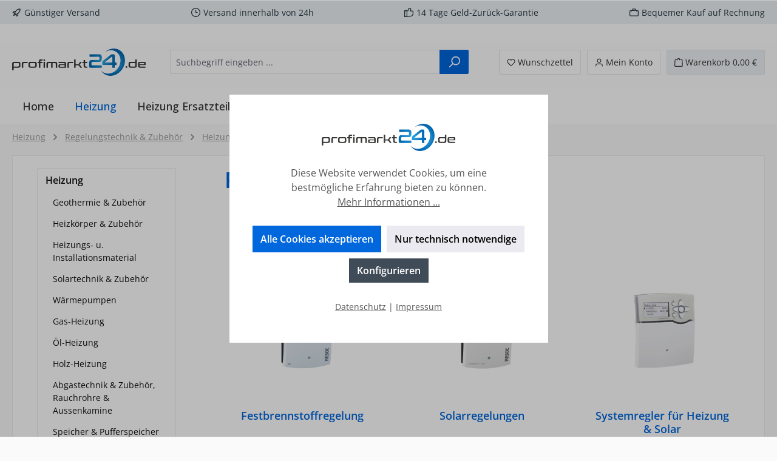

--- FILE ---
content_type: text/html; charset=UTF-8
request_url: https://www.profimarkt24.de/Heizung/Regelungstechnik-Zubehoer/Heizungs-u.-Differenz-Temperatur-Regelungen/Resol-Regelungen/
body_size: 63105
content:
<!DOCTYPE html>
<html lang="de-DE"
      itemscope="itemscope"
      itemtype="https://schema.org/WebPage">


    
                            
    <head>
        		                            <meta charset="utf-8">
            
                            <meta name="viewport"
                      content="width=device-width, initial-scale=1, shrink-to-fit=no">
            
                            <meta name="author"
                      content="">
                <meta name="robots"
                      content="index,follow">
                <meta name="revisit-after"
                      content="15 days">
                <meta name="keywords"
                      content="">
                <meta name="description"
                      content="">
            
                                                <meta property="og:url"
                          content="https://www.profimarkt24.de/Heizung/Regelungstechnik-Zubehoer/Heizungs-u.-Differenz-Temperatur-Regelungen/Resol-Regelungen/">
                    <meta property="og:type"
                          content="website">
                    <meta property="og:site_name"
                          content="Profimarkt24">
                    <meta property="og:title"
                          content="Resol Regelungen">
                    <meta property="og:description"
                          content="">
                    <meta property="og:image"
                          content="https://www.profimarkt24.de/media/a5/04/66/1634542793/profimarkt24.png?ts=1634542793">

                    <meta name="twitter:card"
                          content="summary">
                    <meta name="twitter:site"
                          content="Profimarkt24">
                    <meta name="twitter:title"
                          content="Resol Regelungen">
                    <meta name="twitter:description"
                          content="">
                    <meta name="twitter:image"
                          content="https://www.profimarkt24.de/media/a5/04/66/1634542793/profimarkt24.png?ts=1634542793">
                            
                            <meta itemprop="copyrightHolder"
                      content="Profimarkt24">
                <meta itemprop="copyrightYear"
                      content="">
                <meta itemprop="isFamilyFriendly"
                      content="true">
                <meta itemprop="image"
                      content="https://www.profimarkt24.de/media/a5/04/66/1634542793/profimarkt24.png?ts=1634542793">
            
                                            <meta name="theme-color"
                      content="#fafafa">
                            
                                                

	




    
        
                    <link rel="icon" href="https://www.profimarkt24.de/media/21/80/d2/1634542841/apple.png?ts=1634542841">
        
                                <link rel="apple-touch-icon"
                  href="https://www.profimarkt24.de/media/21/80/d2/1634542841/apple.png?ts=1634542841">
                    
                                    <link rel="canonical" href="https://www.profimarkt24.de/Heizung/Regelungstechnik-Zubehoer/Heizungs-u.-Differenz-Temperatur-Regelungen/Resol-Regelungen/">
                    
                    <title itemprop="name">
                Resol Regelungen            </title>
        
        		                                                                <link rel="stylesheet"
                      href="https://www.profimarkt24.de/theme/ed46e5015982ad5f01f6b53d89095e63/css/all.css?1759156030">
                                    

	





        
        
    
        
                    
    <script>
        window.features = JSON.parse('\u007B\u0022V6_5_0_0\u0022\u003Atrue,\u0022v6.5.0.0\u0022\u003Atrue,\u0022V6_6_0_0\u0022\u003Atrue,\u0022v6.6.0.0\u0022\u003Atrue,\u0022V6_7_0_0\u0022\u003Atrue,\u0022v6.7.0.0\u0022\u003Atrue,\u0022V6_8_0_0\u0022\u003Afalse,\u0022v6.8.0.0\u0022\u003Afalse,\u0022DISABLE_VUE_COMPAT\u0022\u003Atrue,\u0022disable.vue.compat\u0022\u003Atrue,\u0022ACCESSIBILITY_TWEAKS\u0022\u003Atrue,\u0022accessibility.tweaks\u0022\u003Atrue,\u0022TELEMETRY_METRICS\u0022\u003Afalse,\u0022telemetry.metrics\u0022\u003Afalse,\u0022FLOW_EXECUTION_AFTER_BUSINESS_PROCESS\u0022\u003Afalse,\u0022flow.execution.after.business.process\u0022\u003Afalse,\u0022PERFORMANCE_TWEAKS\u0022\u003Afalse,\u0022performance.tweaks\u0022\u003Afalse,\u0022DEFERRED_CART_ERRORS\u0022\u003Afalse,\u0022deferred.cart.errors\u0022\u003Afalse\u007D');
    </script>
        
                                                                
            <script>
                                    window.gtagActive = true;
                    window.gtagURL = 'https://www.googletagmanager.com/gtag/js?id=UA-143685596-1';
                    window.controllerName = 'navigation';
                    window.actionName = 'index';
                    window.trackOrders = '1';
                    window.gtagTrackingId = 'UA-143685596-1';
                    window.dataLayer = window.dataLayer || [];
                    window.gtagConfig = {
                        'anonymize_ip': '1',
                        'cookie_domain': 'none',
                        'cookie_prefix': '_swag_ga',
                    };

                    function gtag() { dataLayer.push(arguments); }
                            </script>
            
                        <script>
                (() => {
                    const analyticsStorageEnabled = document.cookie.split(';').some((item) => item.trim().includes('google-analytics-enabled=1'));
                    const adsEnabled = document.cookie.split(';').some((item) => item.trim().includes('google-ads-enabled=1'));

                    // Always set a default consent for consent mode v2
                    gtag('consent', 'default', {
                        'ad_user_data': adsEnabled ? 'granted' : 'denied',
                        'ad_storage': adsEnabled ? 'granted' : 'denied',
                        'ad_personalization': adsEnabled ? 'granted' : 'denied',
                        'analytics_storage': analyticsStorageEnabled ? 'granted' : 'denied'
                    });
                })();
            </script>
                    
                            
            
                
                                    <script>
                    window.useDefaultCookieConsent = true;
                </script>
                    
                                <script>
                window.activeNavigationId = '2df6eaa7c46b421fae798dfb97d43372';
                window.activeRoute = 'frontend.navigation.page';
                window.activeRouteParameters = '\u007B\u0022_httpCache\u0022\u003Atrue,\u0022navigationId\u0022\u003A\u00222df6eaa7c46b421fae798dfb97d43372\u0022\u007D';
                window.router = {
                    'frontend.cart.offcanvas': '/checkout/offcanvas',
                    'frontend.cookie.offcanvas': '/cookie/offcanvas',
                    'frontend.checkout.finish.page': '/checkout/finish',
                    'frontend.checkout.info': '/widgets/checkout/info',
                    'frontend.menu.offcanvas': '/widgets/menu/offcanvas',
                    'frontend.cms.page': '/widgets/cms',
                    'frontend.cms.navigation.page': '/widgets/cms/navigation',
                    'frontend.country.country-data': '/country/country-state-data',
                    'frontend.app-system.generate-token': '/app-system/Placeholder/generate-token',
                    'frontend.gateway.context': '/gateway/context',
                    'frontend.cookie.consent.offcanvas': '/cookie/consent-offcanvas',
                    'frontend.account.login.page': '/account/login',
                    };
                window.salesChannelId = 'b41cae966a9a461a8fc88586555ae695';
            </script>
        
                                <script>
                
                window.breakpoints = JSON.parse('\u007B\u0022xs\u0022\u003A0,\u0022sm\u0022\u003A576,\u0022md\u0022\u003A768,\u0022lg\u0022\u003A992,\u0022xl\u0022\u003A1200,\u0022xxl\u0022\u003A1400\u007D');
            </script>
        
                                    <script>
                    window.customerLoggedInState = 0;

                    window.wishlistEnabled = 1;
                </script>
                    
                			<script src="https://www.profimarkt24.de/theme/9fb9139f417d41e388cb2711681c0521/assets/js/jquery-3.5.1.slim.min.js?1759156030"></script>
			
		        

                        
    <script>
        window.validationMessages = JSON.parse('\u007B\u0022required\u0022\u003A\u0022Die\u0020Eingabe\u0020darf\u0020nicht\u0020leer\u0020sein.\u0022,\u0022email\u0022\u003A\u0022Ung\\u00fcltige\u0020E\u002DMail\u002DAdresse.\u0020Die\u0020E\u002DMail\u0020ben\\u00f6tigt\u0020das\u0020Format\u0020\\\u0022nutzer\u0040beispiel.de\\\u0022.\u0022,\u0022confirmation\u0022\u003A\u0022Ihre\u0020Eingaben\u0020sind\u0020nicht\u0020identisch.\u0022,\u0022minLength\u0022\u003A\u0022Die\u0020Eingabe\u0020ist\u0020zu\u0020kurz.\u0022\u007D');
    </script>
        
                                                            <script>
                        window.themeJsPublicPath = 'https://www.profimarkt24.de/theme/ed46e5015982ad5f01f6b53d89095e63/js/';
                    </script>
                                            <script type="text/javascript" src="https://www.profimarkt24.de/theme/ed46e5015982ad5f01f6b53d89095e63/js/storefront/storefront.js?1759156030" defer></script>
                                            <script type="text/javascript" src="https://www.profimarkt24.de/theme/ed46e5015982ad5f01f6b53d89095e63/js/swag-pay-pal/swag-pay-pal.js?1759156030" defer></script>
                                            <script type="text/javascript" src="https://www.profimarkt24.de/theme/ed46e5015982ad5f01f6b53d89095e63/js/gbmed-enev/gbmed-enev.js?1759156030" defer></script>
                                            <script type="text/javascript" src="https://www.profimarkt24.de/theme/ed46e5015982ad5f01f6b53d89095e63/js/tcinn-theme-ware-modern/tcinn-theme-ware-modern.js?1759156030" defer></script>
                                                        

    
        </head>

    <body class="is-ctl-navigation is-act-index themeware twt-modern twt-header-type-1 twt-full-width-boxed twt-is-cms-product-list twt-cms-styling">

            
                
    
    
            <div id="page-top" class="skip-to-content bg-primary-subtle text-primary-emphasis overflow-hidden" tabindex="-1">
            <div class="container skip-to-content-container d-flex justify-content-center visually-hidden-focusable">
                                                                                        <a href="#content-main" class="skip-to-content-link d-inline-flex text-decoration-underline m-1 p-2 fw-bold gap-2">
                                Zum Hauptinhalt springen
                            </a>
                                            
                                                                        <a href="#header-main-search-input" class="skip-to-content-link d-inline-flex text-decoration-underline m-1 p-2 fw-bold gap-2 d-none d-sm-block">
                                Zur Suche springen
                            </a>
                                            
                                                                        <a href="#main-navigation-menu" class="skip-to-content-link d-inline-flex text-decoration-underline m-1 p-2 fw-bold gap-2 d-none d-lg-block">
                                Zur Hauptnavigation springen
                            </a>
                                                                        </div>
        </div>
        
    						                    <noscript class="noscript-main">
                
    <div role="alert"
         aria-live="polite"
         class="alert alert-info d-flex align-items-center">

                                                                        
                                                        
        
        
        
                                    
                <span class="icon icon-info" aria-hidden="true">
                                        <svg xmlns="http://www.w3.org/2000/svg" xmlns:xlink="http://www.w3.org/1999/xlink" width="24" height="24" viewBox="0 0 24 24"><defs><path d="M12 7c.5523 0 1 .4477 1 1s-.4477 1-1 1-1-.4477-1-1 .4477-1 1-1zm1 9c0 .5523-.4477 1-1 1s-1-.4477-1-1v-5c0-.5523.4477-1 1-1s1 .4477 1 1v5zm11-4c0 6.6274-5.3726 12-12 12S0 18.6274 0 12 5.3726 0 12 0s12 5.3726 12 12zM12 2C6.4772 2 2 6.4772 2 12s4.4772 10 10 10 10-4.4772 10-10S17.5228 2 12 2z" id="icons-default-info" /></defs><use xlink:href="#icons-default-info" fill="#758CA3" fill-rule="evenodd" /></svg>
                    </span>

                                                        
                                    
                    <div class="alert-content-container">
                                                    
                                                            Um unseren Shop in vollem Umfang nutzen zu können, empfehlen wir Ihnen Javascript in Ihrem Browser zu aktivieren.
                                    
                                                                </div>
            </div>
            </noscript>
        
                    		
				






	 					
	
	


	
	
	
	

	

	
	<section id="twt-usp-bar"			 class="twt-usp-bar is-header is-small layout-1 top"
			 data-twt-usp-bar-position="1"			 data-twt-usp-bar-usps="5"
			 role="region"
			 aria-label="Darum lohnt sich Einkaufen bei uns"
	>

					<div class="twt-usp-bar-container">
				<div class="twt-usp-bar-items">
					





 



                            
            
                
                                    <div class="twt-usp-bar-item twt-usp-1 item-1">
                    <div class="item-icon">
                                                
		
					    
        
        
        
                                    
                <span class="icon icon-rocket" aria-hidden="true">
                                        <svg xmlns="http://www.w3.org/2000/svg" xmlns:xlink="http://www.w3.org/1999/xlink" width="24" height="24" viewBox="0 0 24 24"><defs><path d="M5.2213 14.4042a12.7324 12.7324 0 0 0-3.4638-1.434c-.7541-.1886-1.0142-1.1277-.4646-1.6773l1.8284-1.8284A5 5 0 0 1 6.657 8h2.47l.47-.6462A13 13 0 0 1 20.1107 2H21c.5523 0 1 .4477 1 1v.8893a13 13 0 0 1-5.3538 10.5136l-.4355.3167.2102.8407a5 5 0 0 1-1.3152 4.7482l-2.3986 2.3986c-.5496.5496-1.4887.2895-1.6772-.4646a12.7324 12.7324 0 0 0-1.434-3.4638 41.8718 41.8718 0 0 1-5.2797 2.17c-.7817.2606-1.5255-.4832-1.2649-1.265a41.8718 41.8718 0 0 1 2.17-5.2795zm.9287-1.7747A41.8718 41.8718 0 0 1 7.7358 10h-1.079a3 3 0 0 0-2.1213.8787l-.661.661c.794.2997 1.5546.665 2.2755 1.0898zm8.309 3.33a41.8717 41.8717 0 0 1-3.0885 1.8905 14.7187 14.7187 0 0 1 1.0897 2.2755l1.2313-1.2312a3 3 0 0 0 .789-2.849l-.0214-.0858zm-4.2242.2328a39.8717 39.8717 0 0 0 4.292-2.721l.943-.6859a11 11 0 0 0 4.5296-8.7848A11 11 0 0 0 11.2146 8.53l-.686.9432a39.8717 39.8717 0 0 0-2.721 4.2919 14.762 14.762 0 0 1 2.4272 2.4271zm-1.8172.936a12.7602 12.7602 0 0 0-1.5459-1.5459c-.4347.9-.8358 1.8167-1.202 2.748a39.8718 39.8718 0 0 0 2.7479-1.2021z" id="icons-default-rocket" /></defs><use xlink:href="#icons-default-rocket" fill="#758CA3" fill-rule="evenodd" /></svg>
                    </span>

    
	                    </div>
                    <div class="item-label">
                        <div class="item-title">Günstiger Versand </div>
                                            </div>
                </div>
                    
    
                
                                    <div class="twt-usp-bar-item twt-usp-2 item-2">
                    <div class="item-icon">
                                                
		
					    
        
        
        
                                    
                <span class="icon icon-clock" aria-hidden="true">
                                        <svg xmlns="http://www.w3.org/2000/svg" xmlns:xlink="http://www.w3.org/1999/xlink" width="24" height="24" viewBox="0 0 24 24"><defs><path d="M13 11V6c0-.5523-.4477-1-1-1s-1 .4477-1 1v6c0 .5523.4477 1 1 1h4c.5523 0 1-.4477 1-1s-.4477-1-1-1h-3zm-1 13C5.3726 24 0 18.6274 0 12S5.3726 0 12 0s12 5.3726 12 12-5.3726 12-12 12zm0-2c5.5228 0 10-4.4772 10-10S17.5228 2 12 2 2 6.4772 2 12s4.4772 10 10 10z" id="icons-default-clock" /></defs><use xlink:href="#icons-default-clock" fill="#758CA3" fill-rule="evenodd" /></svg>
                    </span>

    
	                    </div>
                    <div class="item-label">
                        <div class="item-title">Versand innerhalb von 24h</div>
                                            </div>
                </div>
                    
    
                
                                    <div class="twt-usp-bar-item twt-usp-3 item-3">
                    <div class="item-icon">
                                                
		
					    
        
        
        
                                    
                <span class="icon icon-thumb-up" aria-hidden="true">
                                        <svg xmlns="http://www.w3.org/2000/svg" xmlns:xlink="http://www.w3.org/1999/xlink" width="24" height="24" viewBox="0 0 24 24"><defs><path d="M4 9c.5523 0 1 .4477 1 1s-.4477 1-1 1-1-.4477-1-1 .4477-1 1-1zm4-2h.2457a1 1 0 0 0 .9615-.7253l1.1711-4.0989A3 3 0 0 1 13.263 0h1.76c1.6568 0 3 1.3431 3 3a3 3 0 0 1-.1155.8242L17 7h4c1.6569 0 3 1.3431 3 3v5c0 4.4183-3.5817 8-8 8H8c0 .5523-.4477 1-1 1H1c-.5523 0-1-.4477-1-1V7c0-.5523.4477-1 1-1h6c.5523 0 1 .4477 1 1zM6 8H2v14h4V8zm2 1v12h8c3.3137 0 6-2.6863 6-6v-5c0-.5523-.4477-1-1-1h-6.6515l1.6358-5.7253A1 1 0 0 0 16.0228 3c0-.5523-.4477-1-1-1H13.263a1 1 0 0 0-.9615.7253l-1.1711 4.0989A3 3 0 0 1 8.2457 9H8z" id="icons-default-thumb-up" /></defs><use xlink:href="#icons-default-thumb-up" fill="#758CA3" fill-rule="evenodd" /></svg>
                    </span>

    
	                    </div>
                    <div class="item-label">
                        <div class="item-title">14 Tage Geld-Zurück-Garantie</div>
                                            </div>
                </div>
                    
    
                
                                    <div class="twt-usp-bar-item twt-usp-4 item-4">
                    <div class="item-icon">
                                                
		
					    
        
        
        
                                    
                <span class="icon icon-briefcase" aria-hidden="true">
                                        <svg xmlns="http://www.w3.org/2000/svg" xmlns:xlink="http://www.w3.org/1999/xlink" width="24" height="24" viewBox="0 0 24 24"><defs><path d="M20 8v1c0 .5523-.4477 1-1 1s-1-.4477-1-1V8H6v1c0 .5523-.4477 1-1 1s-1-.4477-1-1V8H3c-.5523 0-1 .4477-1 1v10c0 .5523.4477 1 1 1h18c.5523 0 1-.4477 1-1V9c0-.5523-.4477-1-1-1h-1zM7 6V4c0-1.1046.8954-2 2-2h6c1.1046 0 2 .8954 2 2v2h4c1.6569 0 3 1.3431 3 3v10c0 1.6569-1.3431 3-3 3H3c-1.6569 0-3-1.3431-3-3V9c0-1.6569 1.3431-3 3-3h4zm2 0h6V4H9v2z" id="icons-default-briefcase" /></defs><use xlink:href="#icons-default-briefcase" fill="#758CA3" fill-rule="evenodd" /></svg>
                    </span>

    
	                    </div>
                    <div class="item-label">
                        <div class="item-title">Bequemer Kauf auf Rechnung</div>
                                            </div>
                </div>
                    
    
        
                
                                    <div class="twt-usp-bar-item twt-usp-5 item-6">
                    <div class="item-icon">
                                                
		
					    
        
        
        
                                    
                <span class="icon icon-headset" aria-hidden="true">
                                        <svg xmlns="http://www.w3.org/2000/svg" xmlns:xlink="http://www.w3.org/1999/xlink" width="24" height="24" viewBox="0 0 24 24"><defs><path d="M2 11v4h2v-4H2zm20-2c1.1046 0 2 .8954 2 2v4c0 1.1046-.8954 2-2 2v3c0 1.6569-1.3431 3-3 3h-1c0 .5523-.4477 1-1 1h-2c-.5523 0-1-.4477-1-1v-2c0-.5523.4477-1 1-1h2c.5523 0 1 .4477 1 1h1c.5523 0 1-.4477 1-1v-3c-1.1046 0-2-.8954-2-2v-4c0-1.1046.8954-2 2-2 0-3.866-3.134-7-7-7h-2C7.134 2 4 5.134 4 9c1.1046 0 2 .8954 2 2v4c0 1.1046-.8954 2-2 2H2c-1.1046 0-2-.8954-2-2v-4c0-1.1046.8954-2 2-2 0-4.9706 4.0294-9 9-9h2c4.9706 0 9 4.0294 9 9zm-2 2v4h2v-4h-2z" id="icons-default-headset" /></defs><use xlink:href="#icons-default-headset" fill="#758CA3" fill-rule="evenodd" /></svg>
                    </span>

    
	                    </div>
                    <div class="item-label">
                        <div class="item-title">Hotline 09527 9500045</div>
                                            </div>
                </div>
                    
    				</div>

																
											</div>
		
	</section>
	
		            
    
        <header class="header-main">
                            <div class="container">
                        					            <div class="top-bar d-none d-lg-block">
        			        
										<nav class="top-bar-nav d-flex justify-content-end gap-3"
					 aria-label="Shop-Einstellungen">
											                                        
                        

	

											                                        
                        

	

										



                            







                
                
    				</nav>

			
			    </div>
    

	
    					        <div class="row align-items-center header-row">
                            <div class="col-12 col-lg-auto header-logo-col pb-sm-2 my-3 m-lg-0">
                        <div class="header-logo-main text-center">
                    <a class="header-logo-main-link"
               href="/"
               title="Zur Startseite gehen">
                				                    <picture class="header-logo-picture d-block m-auto">
                                                                            
                                                                            
                                                                                    <img src="https://www.profimarkt24.de/media/a5/04/66/1634542793/profimarkt24.png?ts=1634542793"
                                     alt="Zur Startseite gehen"
                                     class="img-fluid header-logo-main-img">
                                                                        </picture>
                
	
					
		            </a>
            </div>
                </div>
            
            					                <div class="col-12 order-2 col-sm order-sm-1 header-search-col">
                    <div class="row">
                        <div class="col-sm-auto d-none d-sm-block d-lg-none">
                                                            <div class="nav-main-toggle">
                                                                            <button
                                            class="btn nav-main-toggle-btn header-actions-btn"
                                            type="button"
                                            data-off-canvas-menu="true"
                                            aria-label="Menü"
                                        >
                                            				    
        
        
        
                                    
                <span class="icon icon-stack" aria-hidden="true">
                                        <svg xmlns="http://www.w3.org/2000/svg" xmlns:xlink="http://www.w3.org/1999/xlink" width="24" height="24" viewBox="0 0 24 24"><defs><path d="M3 13c-.5523 0-1-.4477-1-1s.4477-1 1-1h18c.5523 0 1 .4477 1 1s-.4477 1-1 1H3zm0-7c-.5523 0-1-.4477-1-1s.4477-1 1-1h18c.5523 0 1 .4477 1 1s-.4477 1-1 1H3zm0 14c-.5523 0-1-.4477-1-1s.4477-1 1-1h18c.5523 0 1 .4477 1 1s-.4477 1-1 1H3z" id="icons-default-stack" /></defs><use xlink:href="#icons-default-stack" fill="#758CA3" fill-rule="evenodd" /></svg>
                    </span>

    	
		<span class="header-nav-main-toggle-label">
		Navigation
	</span>
                                        </button>
                                                                    </div>
                                                    </div>
                        <div class="col">
                            
    <div class="collapse"
         id="searchCollapse">
        <div class="header-search my-2 m-sm-auto">
                            <form action="/search"
                      method="get"
                      data-search-widget="true"
                      data-search-widget-options="{&quot;searchWidgetMinChars&quot;:2}"
                      data-url="/suggest?search="
                      class="header-search-form js-search-form">
                    		                        <div class="input-group">
                                                            <input
                                    type="search"
                                    id="header-main-search-input"
                                    name="search"
                                    class="form-control header-search-input"
                                    autocomplete="off"
                                    autocapitalize="off"
                                    placeholder="Suchbegriff eingeben ..."
                                    aria-label="Suchbegriff eingeben ..."
                                    role="combobox"
                                    aria-autocomplete="list"
                                    aria-controls="search-suggest-listbox"
                                    aria-expanded="false"
                                    aria-describedby="search-suggest-result-info"
                                    value="">
                            
                            	<button type="submit"
			class="btn header-search-btn"
			aria-label="Suchen"
	>
		<span class="header-search-icon">
													    
        
        
        
                                    
                <span class="icon icon-search" aria-hidden="true">
                                        <svg xmlns="http://www.w3.org/2000/svg" xmlns:xlink="http://www.w3.org/1999/xlink" width="24" height="24" viewBox="0 0 24 24"><defs><path d="M10.0944 16.3199 4.707 21.707c-.3905.3905-1.0237.3905-1.4142 0-.3905-.3905-.3905-1.0237 0-1.4142L8.68 14.9056C7.6271 13.551 7 11.8487 7 10c0-4.4183 3.5817-8 8-8s8 3.5817 8 8-3.5817 8-8 8c-1.8487 0-3.551-.627-4.9056-1.6801zM15 16c3.3137 0 6-2.6863 6-6s-2.6863-6-6-6-6 2.6863-6 6 2.6863 6 6 6z" id="icons-default-search" /></defs><use xlink:href="#icons-default-search" fill="#758CA3" fill-rule="evenodd" /></svg>
                    </span>

    					</span>
	</button>

                                                            <button class="btn header-close-btn js-search-close-btn d-none"
                                        type="button"
                                        aria-label="Die Dropdown-Suche schließen">
                                    <span class="header-close-icon">
                                            
        
        
        
                                    
                <span class="icon icon-x" aria-hidden="true">
                                        <svg xmlns="http://www.w3.org/2000/svg" xmlns:xlink="http://www.w3.org/1999/xlink" width="24" height="24" viewBox="0 0 24 24"><defs><path d="m10.5858 12-7.293-7.2929c-.3904-.3905-.3904-1.0237 0-1.4142.3906-.3905 1.0238-.3905 1.4143 0L12 10.5858l7.2929-7.293c.3905-.3904 1.0237-.3904 1.4142 0 .3905.3906.3905 1.0238 0 1.4143L13.4142 12l7.293 7.2929c.3904.3905.3904 1.0237 0 1.4142-.3906.3905-1.0238.3905-1.4143 0L12 13.4142l-7.2929 7.293c-.3905.3904-1.0237.3904-1.4142 0-.3905-.3906-.3905-1.0238 0-1.4143L10.5858 12z" id="icons-default-x" /></defs><use xlink:href="#icons-default-x" fill="#758CA3" fill-rule="evenodd" /></svg>
                    </span>

                                        </span>
                                </button>
                                                    </div>
                    

					                </form>
                    </div>
    </div>
                        </div>
                    </div>
                </div>
            

	
                            <div class="col-12 order-1 col-sm-auto order-sm-2 header-actions-col">
                    <div class="row g-0">
                        
		
	
						
			
																		
			
			
			<div class="d-block d-sm-none col">
		<div class="menu-button">

							<button
                    class="btn nav-main-toggle-btn header-actions-btn"
					type="button"
					data-off-canvas-menu="true"
					aria-label="Menü"
					title="Navigation"
				>
																														    
        
        
        
                                    
                <span class="icon icon-stack" aria-hidden="true">
                                        <svg xmlns="http://www.w3.org/2000/svg" xmlns:xlink="http://www.w3.org/1999/xlink" width="24" height="24" viewBox="0 0 24 24"><use xlink:href="#icons-default-stack" fill="#758CA3" fill-rule="evenodd" /></svg>
                    </span>

    											
										<span class="header-nav-main-toggle-label">
						Navigation
					</span>
				</button>
			
		</div>
	</div>

                        		
		
					
					
	<div class="d-sm-none col-auto twt-search-col">
		  <div class="search-toggle">
				<button class="btn header-actions-btn search-toggle-btn js-search-toggle-btn collapsed"
						type="button"
						data-bs-toggle="collapse"
						data-bs-target="#searchCollapse"
						aria-expanded="false"
						aria-controls="searchCollapse"
						aria-label="Suchen"
				>
										<span class="header-search-toggle-icon">
                													    
        
        
        
                                    
                <span class="icon icon-search" aria-hidden="true">
                                        <svg xmlns="http://www.w3.org/2000/svg" xmlns:xlink="http://www.w3.org/1999/xlink" width="24" height="24" viewBox="0 0 24 24"><use xlink:href="#icons-default-search" fill="#758CA3" fill-rule="evenodd" /></svg>
                    </span>

    						
													    
        
        
        
                                    
                <span class="icon icon-x" aria-hidden="true">
                                        <svg xmlns="http://www.w3.org/2000/svg" xmlns:xlink="http://www.w3.org/1999/xlink" width="24" height="24" viewBox="0 0 24 24"><use xlink:href="#icons-default-x" fill="#758CA3" fill-rule="evenodd" /></svg>
                    </span>

    											</span>

										<span class="header-search-toggle-name">
						Suche
					</span>
				</button>
		  </div>
	 </div>

                                                    						                                <div class="col-auto">
                                    <div class="header-wishlist">
                                        <a class="btn header-wishlist-btn header-actions-btn"
                                           href="/wishlist"
                                           title="Merkzettel"
                                           aria-labelledby="wishlist-basket-live-area"
                                        >
                                            			
							<span class="header-wishlist-icon">
									    
        
        
        
                                    
                <span class="icon icon-heart" aria-hidden="true">
                                        <svg xmlns="http://www.w3.org/2000/svg" xmlns:xlink="http://www.w3.org/1999/xlink" width="24" height="24" viewBox="0 0 24 24"><defs><path d="M20.0139 12.2998c1.8224-1.8224 1.8224-4.7772 0-6.5996-1.8225-1.8225-4.7772-1.8225-6.5997 0L12 7.1144l-1.4142-1.4142c-1.8225-1.8225-4.7772-1.8225-6.5997 0-1.8224 1.8224-1.8224 4.7772 0 6.5996l7.519 7.519a.7.7 0 0 0 .9899 0l7.5189-7.519zm1.4142 1.4142-7.519 7.519c-1.0543 1.0544-2.7639 1.0544-3.8183 0L2.572 13.714c-2.6035-2.6035-2.6035-6.8245 0-9.428 2.6035-2.6035 6.8246-2.6035 9.4281 0 2.6035-2.6035 6.8246-2.6035 9.428 0 2.6036 2.6035 2.6036 6.8245 0 9.428z" id="icons-default-heart" /></defs><use xlink:href="#icons-default-heart" fill="#758CA3" fill-rule="evenodd" /></svg>
                    </span>

    							</span>
		
							<span class="header-wishlist-name">
				Wunschzettel
			</span>
		
		
		
		<span class="badge bg-primary header-wishlist-badge"
			  id="wishlist-basket"
			  data-wishlist-storage="true"
			  data-wishlist-storage-options="{&quot;listPath&quot;:&quot;\/wishlist\/list&quot;,&quot;mergePath&quot;:&quot;\/wishlist\/merge&quot;,&quot;pageletPath&quot;:&quot;\/wishlist\/merge\/pagelet&quot;}"
			  data-wishlist-widget="true"
			  data-wishlist-widget-options="{&quot;showCounter&quot;:true}"
			  aria-labelledby="wishlist-basket-live-area"
		></span>

		<span class="visually-hidden"
			  id="wishlist-basket-live-area"
			  data-wishlist-live-area-text="Du hast %counter% Produkte auf dem Merkzettel"
			  aria-live="polite"
		></span>

	                                        </a>
                                    </div>
                                </div>
                            

	                        
                        						                            <div class="col-auto">
                                <div class="account-menu">
                                        <div class="dropdown">
        							<button class="btn account-menu-btn header-actions-btn"
				type="button"
				id="accountWidget"
				data-account-menu="true"
				data-bs-toggle="dropdown"
				aria-haspopup="true"
				aria-expanded="false"
				aria-label="Mein Konto"
				title="Mein Konto"
		>
						<span class="header-account-icon">
													    
        
        
        
                                    
                <span class="icon icon-avatar" aria-hidden="true">
                                        <svg xmlns="http://www.w3.org/2000/svg" xmlns:xlink="http://www.w3.org/1999/xlink" width="24" height="24" viewBox="0 0 24 24"><defs><path d="M12 3C9.7909 3 8 4.7909 8 7c0 2.2091 1.7909 4 4 4 2.2091 0 4-1.7909 4-4 0-2.2091-1.7909-4-4-4zm0-2c3.3137 0 6 2.6863 6 6s-2.6863 6-6 6-6-2.6863-6-6 2.6863-6 6-6zM4 22.099c0 .5523-.4477 1-1 1s-1-.4477-1-1V20c0-2.7614 2.2386-5 5-5h10.0007c2.7614 0 5 2.2386 5 5v2.099c0 .5523-.4477 1-1 1s-1-.4477-1-1V20c0-1.6569-1.3431-3-3-3H7c-1.6569 0-3 1.3431-3 3v2.099z" id="icons-default-avatar" /></defs><use xlink:href="#icons-default-avatar" fill="#758CA3" fill-rule="evenodd" /></svg>
                    </span>

    							</span>

									<span class="header-account-name">
				Mein Konto
			</span>

								</button>

	
                    <div class="dropdown-menu dropdown-menu-end account-menu-dropdown js-account-menu-dropdown"
                 aria-labelledby="accountWidget">
                

        
            <div class="offcanvas-header">
                            <button class="btn btn-secondary offcanvas-close js-offcanvas-close">
                                                
        
        
        
                                    
                <span class="icon icon-x icon-sm" aria-hidden="true">
                                        <svg xmlns="http://www.w3.org/2000/svg" xmlns:xlink="http://www.w3.org/1999/xlink" width="24" height="24" viewBox="0 0 24 24"><use xlink:href="#icons-default-x" fill="#758CA3" fill-rule="evenodd" /></svg>
                    </span>

                        
                                            Menü schließen
                                    </button>
                    </div>
    
            <div class="offcanvas-body">
                <div class="account-menu">
                                    <div class="dropdown-header account-menu-header">
                    Ihr Konto
                </div>
                    
                                    <div class="account-menu-login">
                                            <a href="/account/login"
                           title="Anmelden"
                           class="btn btn-primary account-menu-login-button">
                            Anmelden
                        </a>
                    
                                            <div class="account-menu-register">
                            oder
                            <a href="/account/login"
                               title="Registrieren">
                                registrieren
                            </a>
                        </div>
                                    </div>
                    
                    <div class="account-menu-links">
                    <div class="header-account-menu">
        <div class="card account-menu-inner">
                                        
                                                <nav class="list-group list-group-flush account-aside-list-group">
                                                                                    <a href="/account"
                                   title="Übersicht"
                                   class="list-group-item list-group-item-action account-aside-item"
                                   >
                                    Übersicht
                                </a>
                            
                                                            <a href="/account/profile"
                                   title="Persönliches Profil"
                                   class="list-group-item list-group-item-action account-aside-item"
                                   >
                                    Persönliches Profil
                                </a>
                            
                                                                                                                            <a href="/account/address"
                                   title="Adressen"
                                   class="list-group-item list-group-item-action account-aside-item"
                                   >
                                    Adressen
                                </a>
                            
                                                            <a href="/account/order"
                                   title="Bestellungen"
                                   class="list-group-item list-group-item-action account-aside-item"
                                   >
                                    Bestellungen
                                </a>
                                                                        </nav>
                            
                                                </div>
    </div>
            </div>
            </div>
        </div>
                </div>
            </div>
                                </div>
                            </div>
                        

	
                        						                            <div class="col-auto">
                                <div
                                    class="header-cart"
                                    data-off-canvas-cart="true"
                                >
                                    <a
                                        class="btn header-cart-btn header-actions-btn"
                                        href="/checkout/cart"
                                        data-cart-widget="true"
                                        title="Warenkorb"
                                        aria-labelledby="cart-widget-aria-label"
                                        aria-haspopup="true"
                                    >
                                        					<span class="header-cart-icon">
										    
        
        
        
                                    
                <span class="icon icon-bag" aria-hidden="true">
                                        <svg xmlns="http://www.w3.org/2000/svg" xmlns:xlink="http://www.w3.org/1999/xlink" width="24" height="24" viewBox="0 0 24 24"><defs><path d="M5.892 3c.5523 0 1 .4477 1 1s-.4477 1-1 1H3.7895a1 1 0 0 0-.9986.9475l-.7895 15c-.029.5515.3946 1.0221.9987 1.0525h17.8102c.5523 0 1-.4477.9986-1.0525l-.7895-15A1 1 0 0 0 20.0208 5H17.892c-.5523 0-1-.4477-1-1s.4477-1 1-1h2.1288c1.5956 0 2.912 1.249 2.9959 2.8423l.7894 15c.0035.0788.0035.0788.0042.1577 0 1.6569-1.3432 3-3 3H3c-.079-.0007-.079-.0007-.1577-.0041-1.6546-.0871-2.9253-1.499-2.8382-3.1536l.7895-15C.8775 4.249 2.1939 3 3.7895 3H5.892zm4 2c0 .5523-.4477 1-1 1s-1-.4477-1-1V3c0-1.6569 1.3432-3 3-3h2c1.6569 0 3 1.3431 3 3v2c0 .5523-.4477 1-1 1s-1-.4477-1-1V3c0-.5523-.4477-1-1-1h-2c-.5523 0-1 .4477-1 1v2z" id="icons-default-bag" /></defs><use xlink:href="#icons-default-bag" fill="#758CA3" fill-rule="evenodd" /></svg>
                    </span>

    
					</span>

				<span class="header-cart-name">
			Warenkorb
		</span>

		
				<span class="header-cart-total">
			0,00 €
		</span>

	                                    </a>
                                </div>
                            </div>
                        

	                    </div>
                </div>
                    </div>
    

	                </div>
                    </header>
    
    		
					
														<div class="nav-main">
											<div class="container">

																															<div id="sticky-logo" class="d-none">
										<a href="/"
										class="sticky-logo-main-link"
										title="Zur Startseite gehen"
																				>
											<picture>

																																					<img src="https://www.profimarkt24.de/media/a5/04/66/1634542793/profimarkt24.png?ts=1634542793" alt="Zur Startseite gehen">
												
																																																	
											</picture>
										</a>
									</div>
															
														
																						<span id="js-sticky-cart-position" class="d-none"></span>
							
																				</div>

												                    <div class="container">
        
                    <nav class="navbar navbar-expand-lg main-navigation-menu"
                 id="main-navigation-menu"
                 itemscope="itemscope"
                 itemtype="https://schema.org/SiteNavigationElement"
                 data-navbar="true"
                 data-navbar-options="{&quot;pathIdList&quot;:[&quot;f0b4f2178c3e4aa684597223a4ee8d41&quot;,&quot;3c3e5509b39046efa2c57156995e4190&quot;,&quot;60704d9b500c4d4db38112adcb3f47de&quot;]}"
                 aria-label="Hauptnavigation">
                <div class="collapse navbar-collapse" id="main_nav">
                    <ul class="navbar-nav main-navigation-menu-list flex-wrap">
                        
                        										<li class="nav-item nav-item-8c74cb5543f54f2ab02b6daebd1a3a89">
                <a class="nav-link main-navigation-link home-link root nav-item-8c74cb5543f54f2ab02b6daebd1a3a89-link"
                   href="/"
                   itemprop="url"
                   title="Home"
                                   >
                                                                    <span itemprop="name" class="main-navigation-link-text">
                            Home
                        </span>

                                    </a>
			</li>

		
	
                        
                                                                                                                                                            
                                                        
                                        
        
                            
            <li class="nav-item nav-item-f0b4f2178c3e4aa684597223a4ee8d41 dropdown position-static">
                <a class="nav-link main-navigation-link root nav-item-f0b4f2178c3e4aa684597223a4ee8d41-link dropdown-toggle"
                                      href="https://www.profimarkt24.de/Heizung/"
                   data-bs-toggle="dropdown"                                                         itemprop="url"
                   title="Heizung"
                >
                    <span itemprop="name" class="main-navigation-link-text">Heizung</span>

                                        
                                                        </a>

                                            </li>

        
                                                                                                                                                                
                                                        
                                        
        
                            
            <li class="nav-item nav-item-d26f6a701a90449cad247a4238a82cea dropdown position-static">
                <a class="nav-link main-navigation-link root nav-item-d26f6a701a90449cad247a4238a82cea-link dropdown-toggle"
                                      href="https://www.profimarkt24.de/Heizung-Ersatzteile/"
                   data-bs-toggle="dropdown"                                                         itemprop="url"
                   title="Heizung Ersatzteile"
                >
                    <span itemprop="name" class="main-navigation-link-text">Heizung Ersatzteile</span>

                                        
                                                        </a>

                                            </li>

        
                                                                                                                                                                
                                                        
                                        
        
                            
            <li class="nav-item nav-item-9c11976502674a2a9800772fdafdcdb1 dropdown position-static">
                <a class="nav-link main-navigation-link root nav-item-9c11976502674a2a9800772fdafdcdb1-link dropdown-toggle"
                                      href="https://www.profimarkt24.de/Installation/"
                   data-bs-toggle="dropdown"                                                         itemprop="url"
                   title="Installation"
                >
                    <span itemprop="name" class="main-navigation-link-text">Installation</span>

                                        
                                                        </a>

                                            </li>

        
                                                                                                                                                                
                                                        
                                        
        
                            
            <li class="nav-item nav-item-d13ee4539815496e9dac7165433884b1 dropdown position-static">
                <a class="nav-link main-navigation-link root nav-item-d13ee4539815496e9dac7165433884b1-link dropdown-toggle"
                                      href="https://www.profimarkt24.de/Lueftung/"
                   data-bs-toggle="dropdown"                                                         itemprop="url"
                   title="Lüftung"
                >
                    <span itemprop="name" class="main-navigation-link-text">Lüftung</span>

                                        
                                                        </a>

                                            </li>

        
                                                                                                                                                                
                                                        
                                        
        
                            
            <li class="nav-item nav-item-650370e1177e490fafa46559f514b896 dropdown position-static">
                <a class="nav-link main-navigation-link root nav-item-650370e1177e490fafa46559f514b896-link dropdown-toggle"
                                      href="https://www.profimarkt24.de/Klimawelt/"
                   data-bs-toggle="dropdown"                                                         itemprop="url"
                   title="Klimawelt"
                >
                    <span itemprop="name" class="main-navigation-link-text">Klimawelt</span>

                                        
                                                        </a>

                                            </li>

        
                                                                                                                                                                
                                                        
                                        
        
                            
            <li class="nav-item nav-item-59e9b172a5444dc993ec099be6a13cfc dropdown position-static">
                <a class="nav-link main-navigation-link root nav-item-59e9b172a5444dc993ec099be6a13cfc-link dropdown-toggle"
                                      href="https://www.profimarkt24.de/Werkzeug/"
                   data-bs-toggle="dropdown"                                                         itemprop="url"
                   title="Werkzeug"
                >
                    <span itemprop="name" class="main-navigation-link-text">Werkzeug</span>

                                        
                                                        </a>

                                            </li>

        
                                                                            </ul>
                </div>
            </nav>
            </div>
            
									</div>

			
		
	
	
				<div class="twt-top-navigation-flyout-wrapper" data-top-navigation-flyout>
															
									<div class="twt-top-navigation-flyout nav-item-dropdown-f0b4f2178c3e4aa684597223a4ee8d41 dropdown-menu w-100 p-4 d-none">
						<div class="twt-top-navigation-flyout-container container">
							        
    <div class="container-fluid navigation-flyout">
                    <div class="row mb-4 navigation-flyout-main-category-section">
                                                    <div class="col">
                    <div class="navigation-flyout-category-link">
                                                                                    <a href="https://www.profimarkt24.de/Heizung/"
                                   itemprop="url"
                                   title="Heizung">
                                                                            Zur Kategorie Heizung
                                                                    </a>
                                                                        </div>
                </div>
            
                
                                    <div class="col-auto">
                        <button class="navigation-flyout-close js-close-flyout-menu btn-close" aria-label="Menü schließen">
                                                                                                                                                </button>
                    </div>
                            </div>

                                            <div class="row navigation-flyout-content">
                            <div class="col">
                    <div class="">
                                                                        
    <div class="row navigation-flyout-categories is-level-0">
                                                        
                            <div class="col-3 ">
                                                        <a class="nav-item nav-item-d63983d03b5e4243b14a4fd9136f6c0d nav-link nav-item-d63983d03b5e4243b14a4fd9136f6c0d-link navigation-flyout-link is-level-0"
           href="https://www.profimarkt24.de/Heizung/Geothermie-Zubehoer/"
           itemprop="url"
                      title="Geothermie &amp; Zubehör"
        >
            <span itemprop="name">Geothermie &amp; Zubehör</span>

                                </a>

    
                    
                                                                                                        
    <div class="navigation-flyout-categories is-level-1">
                                                        
                            <div class="">
                                                        <a class="nav-item nav-item-dc691eace0fa48d897f81966e088806d nav-link nav-item-dc691eace0fa48d897f81966e088806d-link navigation-flyout-link is-level-1"
           href="https://www.profimarkt24.de/Heizung/Geothermie-Zubehoer/Soleverteiler-Zubehoer/"
           itemprop="url"
                      title="Soleverteiler &amp; Zubehör"
        >
            <span itemprop="name">Soleverteiler &amp; Zubehör</span>

                                </a>

    
                    
                                                                                        
                                    </div>
                        </div>
                                            
                                    </div>
                                                                    
                            <div class="col-3 ">
                                                        <a class="nav-item nav-item-c5a79a5ee22b4fb69b79d11c8e91405a nav-link nav-item-c5a79a5ee22b4fb69b79d11c8e91405a-link navigation-flyout-link is-level-0"
           href="https://www.profimarkt24.de/Heizung/Heizkoerper-Zubehoer/"
           itemprop="url"
                      title="Heizkörper &amp; Zubehör"
        >
            <span itemprop="name">Heizkörper &amp; Zubehör</span>

                                </a>

    
                    
                                                                                                        
    <div class="navigation-flyout-categories is-level-1">
                                                        
                            <div class="">
                                                        <a class="nav-item nav-item-522d2349a909469c8001582bf179160a nav-link nav-item-522d2349a909469c8001582bf179160a-link navigation-flyout-link is-level-1"
           href="https://www.profimarkt24.de/Heizung/Heizkoerper-Zubehoer/Aluminium-Heizkoerper/"
           itemprop="url"
                      title="Aluminium Heizkörper"
        >
            <span itemprop="name">Aluminium Heizkörper</span>

                                </a>

    
                    
                                                                                        
                                    </div>
                                                                    
                            <div class="">
                                                        <a class="nav-item nav-item-f2116a8163924978b1124d4a977f9489 nav-link nav-item-f2116a8163924978b1124d4a977f9489-link navigation-flyout-link is-level-1"
           href="https://www.profimarkt24.de/Heizung/Heizkoerper-Zubehoer/Bohrkonsole-Heizkoerperschienen/"
           itemprop="url"
                      title="Bohrkonsole &amp; Heizkörperschienen"
        >
            <span itemprop="name">Bohrkonsole &amp; Heizkörperschienen</span>

                                </a>

    
                    
                                                                                        
                                    </div>
                                                                    
                            <div class="">
                                                        <a class="nav-item nav-item-1ed5a5f941724bb08958ca7a9b1911f2 nav-link nav-item-1ed5a5f941724bb08958ca7a9b1911f2-link navigation-flyout-link is-level-1"
           href="https://www.profimarkt24.de/Heizung/Heizkoerper-Zubehoer/Elektro-Heizpatronen/"
           itemprop="url"
                      title="Elektro-Heizpatronen"
        >
            <span itemprop="name">Elektro-Heizpatronen</span>

                                </a>

    
                    
                                                                                        
                                    </div>
                                                                    
                            <div class="">
                                                        <a class="nav-item nav-item-f380b2c7e78a4701a9fd2db31d1941f6 nav-link nav-item-f380b2c7e78a4701a9fd2db31d1941f6-link navigation-flyout-link is-level-1"
           href="https://www.profimarkt24.de/Heizung/Heizkoerper-Zubehoer/Elektroheizkoerper/"
           itemprop="url"
                      title="Elektroheizkörper"
        >
            <span itemprop="name">Elektroheizkörper</span>

                                </a>

    
                    
                                                                                        
                                    </div>
                                                                    
                            <div class="">
                                                        <a class="nav-item nav-item-4b8cfe6c0a0940edb3ba39e9cf5d9673 nav-link nav-item-4b8cfe6c0a0940edb3ba39e9cf5d9673-link navigation-flyout-link is-level-1"
           href="https://www.profimarkt24.de/Heizung/Heizkoerper-Zubehoer/Handtuchheizkoerper/"
           itemprop="url"
                      title="Handtuchheizkörper"
        >
            <span itemprop="name">Handtuchheizkörper</span>

                                </a>

    
                    
                                                                                        
                                    </div>
                                                                    
                            <div class="">
                                                        <a class="nav-item nav-item-c92c41a6ba3b46738c4d7f3b93812b52 nav-link nav-item-c92c41a6ba3b46738c4d7f3b93812b52-link navigation-flyout-link is-level-1"
           href="https://www.profimarkt24.de/Heizung/Heizkoerper-Zubehoer/Heizkoerperanschluesse/"
           itemprop="url"
                      title="Heizkörperanschlüsse"
        >
            <span itemprop="name">Heizkörperanschlüsse</span>

                                </a>

    
                    
                                                                                        
                                    </div>
                                                                    
                            <div class="">
                                                        <a class="nav-item nav-item-e79f1bf0c57242c3a3c27c8d7581d92f nav-link nav-item-e79f1bf0c57242c3a3c27c8d7581d92f-link navigation-flyout-link is-level-1"
           href="https://www.profimarkt24.de/Heizung/Heizkoerper-Zubehoer/Infrarot-Heizkoerper/"
           itemprop="url"
                      title="Infrarot Heizkörper"
        >
            <span itemprop="name">Infrarot Heizkörper</span>

                                </a>

    
                    
                                                                                        
                                    </div>
                                                                    
                            <div class="">
                                                        <a class="nav-item nav-item-d3cc57297c9a4a3aa0ce68ccb644d9db nav-link nav-item-d3cc57297c9a4a3aa0ce68ccb644d9db-link navigation-flyout-link is-level-1"
           href="https://www.profimarkt24.de/Heizung/Heizkoerper-Zubehoer/Kompaktheizkoerper/"
           itemprop="url"
                      title="Kompaktheizkörper"
        >
            <span itemprop="name">Kompaktheizkörper</span>

                                </a>

    
                    
                                                                                        
                                    </div>
                                                                    
                            <div class="">
                                                        <a class="nav-item nav-item-788aa5d0623344ac8d0c04aaa9be6447 nav-link nav-item-788aa5d0623344ac8d0c04aaa9be6447-link navigation-flyout-link is-level-1"
           href="https://www.profimarkt24.de/Heizung/Heizkoerper-Zubehoer/Niedertemperatur-Heizkoerper/"
           itemprop="url"
                      title="Niedertemperatur Heizkörper"
        >
            <span itemprop="name">Niedertemperatur Heizkörper</span>

                                </a>

    
                    
                                                                                        
                                    </div>
                                                                    
                            <div class="">
                                                        <a class="nav-item nav-item-545cb92ce7984ab6978e84d83acd602d nav-link nav-item-545cb92ce7984ab6978e84d83acd602d-link navigation-flyout-link is-level-1"
           href="https://www.profimarkt24.de/Heizung/Heizkoerper-Zubehoer/Sockelheizleisten-Zubehoer/"
           itemprop="url"
                      title="Sockelheizleisten &amp; Zubehör"
        >
            <span itemprop="name">Sockelheizleisten &amp; Zubehör</span>

                                </a>

    
                    
                                                                                        
                                    </div>
                                                                    
                            <div class="">
                                                        <a class="nav-item nav-item-e8b6065ad41e4a88b929c87f682905cd nav-link nav-item-e8b6065ad41e4a88b929c87f682905cd-link navigation-flyout-link is-level-1"
           href="https://www.profimarkt24.de/Heizung/Heizkoerper-Zubehoer/Ventilheizkoerper/"
           itemprop="url"
                      title="Ventilheizkörper"
        >
            <span itemprop="name">Ventilheizkörper</span>

                                </a>

    
                    
                                                                                        
                                    </div>
                                                                    
                            <div class="">
                                                        <a class="nav-item nav-item-5b5dc63e99fc43019edbd8a3184f3b10 nav-link nav-item-5b5dc63e99fc43019edbd8a3184f3b10-link navigation-flyout-link is-level-1"
           href="https://www.profimarkt24.de/Heizung/Heizkoerper-Zubehoer/Abdeckgitter-Seitenblenden/"
           itemprop="url"
                      title="Abdeckgitter &amp; Seitenblenden"
        >
            <span itemprop="name">Abdeckgitter &amp; Seitenblenden</span>

                                </a>

    
                    
                                                                                        
                                    </div>
                        </div>
                                            
                                    </div>
                                                                    
                            <div class="col-3 ">
                                                        <a class="nav-item nav-item-5b3672fd8e534f70849599fded0978f8 nav-link nav-item-5b3672fd8e534f70849599fded0978f8-link navigation-flyout-link is-level-0"
           href="https://www.profimarkt24.de/Heizung/Heizungs-u.-Installationsmaterial/"
           itemprop="url"
                      title="Heizungs- u. Installationsmaterial"
        >
            <span itemprop="name">Heizungs- u. Installationsmaterial</span>

                                </a>

    
                    
                                                                                                        
    <div class="navigation-flyout-categories is-level-1">
                                                        
                            <div class="">
                                                        <a class="nav-item nav-item-3513e795a713400eb17534a72acc20a5 nav-link nav-item-3513e795a713400eb17534a72acc20a5-link navigation-flyout-link is-level-1"
           href="https://www.profimarkt24.de/Heizung/Heizungs-u.-Installationsmaterial/Ausdehnungsgefaesse-Zubehoer/"
           itemprop="url"
                      title="Ausdehnungsgefäße &amp; Zubehör"
        >
            <span itemprop="name">Ausdehnungsgefäße &amp; Zubehör</span>

                                </a>

    
                    
                                                                                        
                                    </div>
                                                                    
                            <div class="">
                                                        <a class="nav-item nav-item-39cd248d3f934aea8e9f27c3fd48c0bf nav-link nav-item-39cd248d3f934aea8e9f27c3fd48c0bf-link navigation-flyout-link is-level-1"
           href="https://www.profimarkt24.de/Heizung/Heizungs-u.-Installationsmaterial/Fussbodenheizung-Zubehoer/"
           itemprop="url"
                      title="Fußbodenheizung &amp; Zubehör"
        >
            <span itemprop="name">Fußbodenheizung &amp; Zubehör</span>

                                </a>

    
                    
                                                                                        
                                    </div>
                                                                    
                            <div class="">
                                                        <a class="nav-item nav-item-b117bfd15c824eecace985b93ec77a1f nav-link nav-item-b117bfd15c824eecace985b93ec77a1f-link navigation-flyout-link is-level-1"
           href="https://www.profimarkt24.de/Heizung/Heizungs-u.-Installationsmaterial/Heizkreisverteiler-Zubehoer/"
           itemprop="url"
                      title="Heizkreisverteiler &amp; Zubehör"
        >
            <span itemprop="name">Heizkreisverteiler &amp; Zubehör</span>

                                </a>

    
                    
                                                                                        
                                    </div>
                                                                    
                            <div class="">
                                                        <a class="nav-item nav-item-db21d51f5a95424bad9d6834591afc9a nav-link nav-item-db21d51f5a95424bad9d6834591afc9a-link navigation-flyout-link is-level-1"
           href="https://www.profimarkt24.de/Heizung/Heizungs-u.-Installationsmaterial/Sockelleistensysteme/"
           itemprop="url"
                      title="Sockelleistensysteme"
        >
            <span itemprop="name">Sockelleistensysteme</span>

                                </a>

    
                    
                                                                                        
                                    </div>
                                                                    
                            <div class="">
                                                        <a class="nav-item nav-item-0a942f49f1504d258b0cd0ef371ecdfe nav-link nav-item-0a942f49f1504d258b0cd0ef371ecdfe-link navigation-flyout-link is-level-1"
           href="https://www.profimarkt24.de/Heizung/Heizungs-u.-Installationsmaterial/Pumpen-Zubehoer/"
           itemprop="url"
                      title="Pumpen &amp; Zubehör"
        >
            <span itemprop="name">Pumpen &amp; Zubehör</span>

                                </a>

    
                    
                                                                                        
                                    </div>
                                                                    
                            <div class="">
                                                        <a class="nav-item nav-item-b9f93666c5b2407cbcfa1c0917ff8c79 nav-link nav-item-b9f93666c5b2407cbcfa1c0917ff8c79-link navigation-flyout-link is-level-1"
           href="https://www.profimarkt24.de/Heizung/Heizungs-u.-Installationsmaterial/Pumpengruppen-Heizkreisstationen/"
           itemprop="url"
                      title="Pumpengruppen &amp; Heizkreisstationen"
        >
            <span itemprop="name">Pumpengruppen &amp; Heizkreisstationen</span>

                                </a>

    
                    
                                                                                        
                                    </div>
                                                                    
                            <div class="">
                                                        <a class="nav-item nav-item-b824dece513f4ae7b79719a4fce6dfb3 nav-link nav-item-b824dece513f4ae7b79719a4fce6dfb3-link navigation-flyout-link is-level-1"
           href="https://www.profimarkt24.de/Heizung/Heizungs-u.-Installationsmaterial/Manometer-Thermometer/"
           itemprop="url"
                      title="Manometer &amp; Thermometer"
        >
            <span itemprop="name">Manometer &amp; Thermometer</span>

                                </a>

    
                    
                                                                                        
                                    </div>
                                                                    
                            <div class="">
                                                        <a class="nav-item nav-item-023c3bfe3e304776b5cead277feedbba nav-link nav-item-023c3bfe3e304776b5cead277feedbba-link navigation-flyout-link is-level-1"
           href="https://www.profimarkt24.de/Heizung/Heizungs-u.-Installationsmaterial/Plattenwaermetauscher-Zubehoer/"
           itemprop="url"
                      title="Plattenwärmetauscher &amp; Zubehör"
        >
            <span itemprop="name">Plattenwärmetauscher &amp; Zubehör</span>

                                </a>

    
                    
                                                                                        
                                    </div>
                                                                    
                            <div class="">
                                                        <a class="nav-item nav-item-05732cd5e24e4de5a65b63fae1596a5b nav-link nav-item-05732cd5e24e4de5a65b63fae1596a5b-link navigation-flyout-link is-level-1"
           href="https://www.profimarkt24.de/Heizung/Heizungs-u.-Installationsmaterial/Heizungsarmaturen-Zubehoer/"
           itemprop="url"
                      title="Heizungsarmaturen &amp; Zubehör"
        >
            <span itemprop="name">Heizungsarmaturen &amp; Zubehör</span>

                                </a>

    
                    
                                                                                        
                                    </div>
                                                                    
                            <div class="">
                                                        <a class="nav-item nav-item-30f71cb1f4cd440092dd7a8f82177d67 nav-link nav-item-30f71cb1f4cd440092dd7a8f82177d67-link navigation-flyout-link is-level-1"
           href="https://www.profimarkt24.de/Heizung/Heizungs-u.-Installationsmaterial/Heizkoerper-Rosetten/"
           itemprop="url"
                      title="Heizkörper-Rosetten"
        >
            <span itemprop="name">Heizkörper-Rosetten</span>

                                </a>

    
                    
                                                                                        
                                    </div>
                                                                    
                            <div class="">
                                                        <a class="nav-item nav-item-e9ff6c22fb69406798a8ed7acbd38ed5 nav-link nav-item-e9ff6c22fb69406798a8ed7acbd38ed5-link navigation-flyout-link is-level-1"
           href="https://www.profimarkt24.de/Heizung/Heizungs-u.-Installationsmaterial/Waermemengenzaehler-Zubehoer/"
           itemprop="url"
                      title="Wärmemengenzähler &amp; Zubehör"
        >
            <span itemprop="name">Wärmemengenzähler &amp; Zubehör</span>

                                </a>

    
                    
                                                                                        
                                    </div>
                                                                    
                            <div class="">
                                                        <a class="nav-item nav-item-8fcd95bd4f1b42ea94c573a5a650915c nav-link nav-item-8fcd95bd4f1b42ea94c573a5a650915c-link navigation-flyout-link is-level-1"
           href="https://www.profimarkt24.de/Heizung/Heizungs-u.-Installationsmaterial/Fuellarmaturen-Systemtrenner/"
           itemprop="url"
                      title="Füllarmaturen &amp; Systemtrenner"
        >
            <span itemprop="name">Füllarmaturen &amp; Systemtrenner</span>

                                </a>

    
                    
                                                                                        
                                    </div>
                                                                    
                            <div class="">
                                                        <a class="nav-item nav-item-eaec15f40160423aae894c4ce05f8b04 nav-link nav-item-eaec15f40160423aae894c4ce05f8b04-link navigation-flyout-link is-level-1"
           href="https://www.profimarkt24.de/Heizung/Heizungs-u.-Installationsmaterial/Heizungswasser-Aufbereitung/"
           itemprop="url"
                      title="Heizungswasser Aufbereitung"
        >
            <span itemprop="name">Heizungswasser Aufbereitung</span>

                                </a>

    
                    
                                                                                        
                                    </div>
                                                                    
                            <div class="">
                                                        <a class="nav-item nav-item-cef84b5a369b4cb3bd2b1551c347f79b nav-link nav-item-cef84b5a369b4cb3bd2b1551c347f79b-link navigation-flyout-link is-level-1"
           href="https://www.profimarkt24.de/Heizung/Heizungs-u.-Installationsmaterial/Elektromotorische-Kugelhaehne/"
           itemprop="url"
                      title="Elektromotorische Kugelhähne"
        >
            <span itemprop="name">Elektromotorische Kugelhähne</span>

                                </a>

    
                    
                                                                                        
                                    </div>
                        </div>
                                            
                                    </div>
                                                                    
                            <div class="col-3 ">
                                                        <a class="nav-item nav-item-18cc34e77c7849b3a35a686e3a6cebcf nav-link nav-item-18cc34e77c7849b3a35a686e3a6cebcf-link navigation-flyout-link is-level-0"
           href="https://www.profimarkt24.de/Heizung/Solartechnik-Zubehoer/"
           itemprop="url"
                      title="Solartechnik &amp; Zubehör"
        >
            <span itemprop="name">Solartechnik &amp; Zubehör</span>

                                </a>

    
                    
                                                                                                        
    <div class="navigation-flyout-categories is-level-1">
                                                        
                            <div class="">
                                                        <a class="nav-item nav-item-3095c27a8582451ba239186bcfb08403 nav-link nav-item-3095c27a8582451ba239186bcfb08403-link navigation-flyout-link is-level-1"
           href="https://www.profimarkt24.de/Heizung/Solartechnik-Zubehoer/Solarpakete-Flachkollektoren/"
           itemprop="url"
                      title="Solarpakete Flachkollektoren"
        >
            <span itemprop="name">Solarpakete Flachkollektoren</span>

                                </a>

    
                    
                                                                                        
                                    </div>
                                                                    
                            <div class="">
                                                        <a class="nav-item nav-item-89d75c1b7e744e7c9f7608519ce94c53 nav-link nav-item-89d75c1b7e744e7c9f7608519ce94c53-link navigation-flyout-link is-level-1"
           href="https://www.profimarkt24.de/Heizung/Solartechnik-Zubehoer/Solarpakete-Roehrenkollektoren/"
           itemprop="url"
                      title="Solarpakete Röhrenkollektoren"
        >
            <span itemprop="name">Solarpakete Röhrenkollektoren</span>

                                </a>

    
                    
                                                                                        
                                    </div>
                                                                    
                            <div class="">
                                                        <a class="nav-item nav-item-17066c6d74a74aabbd9f0d34a0a0e760 nav-link nav-item-17066c6d74a74aabbd9f0d34a0a0e760-link navigation-flyout-link is-level-1"
           href="https://www.profimarkt24.de/Heizung/Solartechnik-Zubehoer/Flachkollektoren-Zubehoer/"
           itemprop="url"
                      title="Flachkollektoren &amp; Zubehör"
        >
            <span itemprop="name">Flachkollektoren &amp; Zubehör</span>

                                </a>

    
                    
                                                                                        
                                    </div>
                                                                    
                            <div class="">
                                                        <a class="nav-item nav-item-3cfc4cb3b3bd4bf2a8d25cc35f525676 nav-link nav-item-3cfc4cb3b3bd4bf2a8d25cc35f525676-link navigation-flyout-link is-level-1"
           href="https://www.profimarkt24.de/Heizung/Solartechnik-Zubehoer/Roehrenkollektoren-Zubehoer/"
           itemprop="url"
                      title="Röhrenkollektoren &amp; Zubehör"
        >
            <span itemprop="name">Röhrenkollektoren &amp; Zubehör</span>

                                </a>

    
                    
                                                                                        
                                    </div>
                                                                    
                            <div class="">
                                                        <a class="nav-item nav-item-1f86e1d89ea84d1aab796d06961ee9b8 nav-link nav-item-1f86e1d89ea84d1aab796d06961ee9b8-link navigation-flyout-link is-level-1"
           href="https://www.profimarkt24.de/Heizung/Solartechnik-Zubehoer/Dachhaken-Zubehoer/"
           itemprop="url"
                      title="Dachhaken &amp; Zubehör"
        >
            <span itemprop="name">Dachhaken &amp; Zubehör</span>

                                </a>

    
                    
                                                                                        
                                    </div>
                                                                    
                            <div class="">
                                                        <a class="nav-item nav-item-a12bf97226734dfe94ef7617960495e3 nav-link nav-item-a12bf97226734dfe94ef7617960495e3-link navigation-flyout-link is-level-1"
           href="https://www.profimarkt24.de/Heizung/Solartechnik-Zubehoer/Solarstationen-Zubehoer/"
           itemprop="url"
                      title="Solarstationen &amp; Zubehör"
        >
            <span itemprop="name">Solarstationen &amp; Zubehör</span>

                                </a>

    
                    
                                                                                        
                                    </div>
                                                                    
                            <div class="">
                                                        <a class="nav-item nav-item-cf9030c37e8f4b4990e4ef9b64bf4ac2 nav-link nav-item-cf9030c37e8f4b4990e4ef9b64bf4ac2-link navigation-flyout-link is-level-1"
           href="https://www.profimarkt24.de/Heizung/Solartechnik-Zubehoer/Solarregelungen-Zubehoer/"
           itemprop="url"
                      title="Solarregelungen &amp; Zubehör"
        >
            <span itemprop="name">Solarregelungen &amp; Zubehör</span>

                                </a>

    
                    
                                                                                        
                                    </div>
                                                                    
                            <div class="">
                                                        <a class="nav-item nav-item-f2d723092209464b8af4cd234be0f450 nav-link nav-item-f2d723092209464b8af4cd234be0f450-link navigation-flyout-link is-level-1"
           href="https://www.profimarkt24.de/Heizung/Solartechnik-Zubehoer/Solarpumpen-Zubehoer/"
           itemprop="url"
                      title="Solarpumpen &amp; Zubehör"
        >
            <span itemprop="name">Solarpumpen &amp; Zubehör</span>

                                </a>

    
                    
                                                                                        
                                    </div>
                                                                    
                            <div class="">
                                                        <a class="nav-item nav-item-fd9a536d9693455695db35b06c87ea12 nav-link nav-item-fd9a536d9693455695db35b06c87ea12-link navigation-flyout-link is-level-1"
           href="https://www.profimarkt24.de/Heizung/Solartechnik-Zubehoer/Solarinstalationsmaterial/"
           itemprop="url"
                      title="Solarinstalationsmaterial"
        >
            <span itemprop="name">Solarinstalationsmaterial</span>

                                </a>

    
                    
                                                                                        
                                    </div>
                                                                    
                            <div class="">
                                                        <a class="nav-item nav-item-e552fa9a72d444e1889debbfc6c0f5a3 nav-link nav-item-e552fa9a72d444e1889debbfc6c0f5a3-link navigation-flyout-link is-level-1"
           href="https://www.profimarkt24.de/Heizung/Solartechnik-Zubehoer/Solarspeicher/"
           itemprop="url"
                      title="Solarspeicher"
        >
            <span itemprop="name">Solarspeicher</span>

                                </a>

    
                    
                                                                                        
                                    </div>
                                                                    
                            <div class="">
                                                        <a class="nav-item nav-item-a68a45844f434078a1d150b9e5ec8850 nav-link nav-item-a68a45844f434078a1d150b9e5ec8850-link navigation-flyout-link is-level-1"
           href="https://www.profimarkt24.de/Heizung/Solartechnik-Zubehoer/Solarausdehnungsgefaesse-Vorschaltgefaesse/"
           itemprop="url"
                      title="Solarausdehnungsgefäße &amp; Vorschaltgefäße"
        >
            <span itemprop="name">Solarausdehnungsgefäße &amp; Vorschaltgefäße</span>

                                </a>

    
                    
                                                                                        
                                    </div>
                                                                    
                            <div class="">
                                                        <a class="nav-item nav-item-e6ee3c3b2a7140648d8699efcded5d6a nav-link nav-item-e6ee3c3b2a7140648d8699efcded5d6a-link navigation-flyout-link is-level-1"
           href="https://www.profimarkt24.de/Heizung/Solartechnik-Zubehoer/Solarrohreinfuehrungsziegel-Unterlegplatten/"
           itemprop="url"
                      title="Solarrohreinführungsziegel &amp; Unterlegplatten"
        >
            <span itemprop="name">Solarrohreinführungsziegel &amp; Unterlegplatten</span>

                                </a>

    
                    
                                                                                        
                                    </div>
                                                                    
                            <div class="">
                                                        <a class="nav-item nav-item-cd99cf2898ab45589ed84d7d31f57d37 nav-link nav-item-cd99cf2898ab45589ed84d7d31f57d37-link navigation-flyout-link is-level-1"
           href="https://www.profimarkt24.de/Heizung/Solartechnik-Zubehoer/Solar-Edelstahl-Wellrohr-Zubehoer/"
           itemprop="url"
                      title="Solar Edelstahl-Wellrohr &amp; Zubehör"
        >
            <span itemprop="name">Solar Edelstahl-Wellrohr &amp; Zubehör</span>

                                </a>

    
                    
                                                                                        
                                    </div>
                                                                    
                            <div class="">
                                                        <a class="nav-item nav-item-463de3ce43694b61b30d2d0e33d2fc8c nav-link nav-item-463de3ce43694b61b30d2d0e33d2fc8c-link navigation-flyout-link is-level-1"
           href="https://www.profimarkt24.de/Heizung/Solartechnik-Zubehoer/Solar-Waermetraegerfluessigkeit/"
           itemprop="url"
                      title="Solar-Wärmeträgerflüssigkeit"
        >
            <span itemprop="name">Solar-Wärmeträgerflüssigkeit</span>

                                </a>

    
                    
                                                                                        
                                    </div>
                                                                    
                            <div class="">
                                                        <a class="nav-item nav-item-b6945495bd26419e839831bb4f56ae2e nav-link nav-item-b6945495bd26419e839831bb4f56ae2e-link navigation-flyout-link is-level-1"
           href="https://www.profimarkt24.de/Heizung/Solartechnik-Zubehoer/Solarspuelpumpen-Servicezubehoer/"
           itemprop="url"
                      title="Solarspülpumpen &amp; Servicezubehör"
        >
            <span itemprop="name">Solarspülpumpen &amp; Servicezubehör</span>

                                </a>

    
                    
                                                                                        
                                    </div>
                        </div>
                                            
                                    </div>
                                                                    
                            <div class="col-3 ">
                                                        <a class="nav-item nav-item-4e3588153adc4647ad06386575926c34 nav-link nav-item-4e3588153adc4647ad06386575926c34-link navigation-flyout-link is-level-0"
           href="https://www.profimarkt24.de/Heizung/Waermepumpen/"
           itemprop="url"
                      title="Wärmepumpen"
        >
            <span itemprop="name">Wärmepumpen</span>

                                </a>

    
                    
                                                                                                        
    <div class="navigation-flyout-categories is-level-1">
                                                        
                            <div class="">
                                                        <a class="nav-item nav-item-b9568980bdd74c77b82c289e8a830121 nav-link nav-item-b9568980bdd74c77b82c289e8a830121-link navigation-flyout-link is-level-1"
           href="https://www.profimarkt24.de/Heizung/Waermepumpen/Luft-Wasser-Waermepumpen/"
           itemprop="url"
                      title="Luft / Wasser Wärmepumpen"
        >
            <span itemprop="name">Luft / Wasser Wärmepumpen</span>

                                </a>

    
                    
                                                                                        
                                    </div>
                                                                    
                            <div class="">
                                                        <a class="nav-item nav-item-b2e21e3c10984b758d0d0a06be416697 nav-link nav-item-b2e21e3c10984b758d0d0a06be416697-link navigation-flyout-link is-level-1"
           href="https://www.profimarkt24.de/Heizung/Waermepumpen/Warmwasser-Waermepumpen/"
           itemprop="url"
                      title="Warmwasser Wärmepumpen"
        >
            <span itemprop="name">Warmwasser Wärmepumpen</span>

                                </a>

    
                    
                                                                                        
                                    </div>
                        </div>
                                            
                                    </div>
                                                                    
                            <div class="col-3 ">
                                                        <a class="nav-item nav-item-0fc74d64ddf045e9a36c45c8f90f4797 nav-link nav-item-0fc74d64ddf045e9a36c45c8f90f4797-link navigation-flyout-link is-level-0"
           href="https://www.profimarkt24.de/Heizung/Gas-Heizung/"
           itemprop="url"
                      title="Gas-Heizung"
        >
            <span itemprop="name">Gas-Heizung</span>

                                </a>

    
                    
                                                                                                        
    <div class="navigation-flyout-categories is-level-1">
                                                        
                            <div class="">
                                                        <a class="nav-item nav-item-b091c55778c6403281a7576a4276feab nav-link nav-item-b091c55778c6403281a7576a4276feab-link navigation-flyout-link is-level-1"
           href="https://www.profimarkt24.de/Heizung/Gas-Heizung/Brennwert/"
           itemprop="url"
                      title="Brennwert"
        >
            <span itemprop="name">Brennwert</span>

                                </a>

    
                    
                                                                                        
                                    </div>
                        </div>
                                            
                                    </div>
                                                                    
                            <div class="col-3 ">
                                                        <a class="nav-item nav-item-4c0390ac90af47b394167a720bdbe93d nav-link nav-item-4c0390ac90af47b394167a720bdbe93d-link navigation-flyout-link is-level-0"
           href="https://www.profimarkt24.de/Heizung/OEl-Heizung/"
           itemprop="url"
                      title="Öl-Heizung"
        >
            <span itemprop="name">Öl-Heizung</span>

                                </a>

    
                    
                                                                                                        
    <div class="navigation-flyout-categories is-level-1">
                                                        
                            <div class="">
                                                        <a class="nav-item nav-item-2cab2e4f3b154df2a62c87a4be2114fc nav-link nav-item-2cab2e4f3b154df2a62c87a4be2114fc-link navigation-flyout-link is-level-1"
           href="https://www.profimarkt24.de/Heizung/OEl-Heizung/OEl-Brennwerttechnik/"
           itemprop="url"
                      title="Öl Brennwerttechnik"
        >
            <span itemprop="name">Öl Brennwerttechnik</span>

                                </a>

    
                    
                                                                                        
                                    </div>
                        </div>
                                            
                                    </div>
                                                                    
                            <div class="col-3 ">
                                                        <a class="nav-item nav-item-c8fe63f1903e4ac99b1b8bc845960224 nav-link nav-item-c8fe63f1903e4ac99b1b8bc845960224-link navigation-flyout-link is-level-0"
           href="https://www.profimarkt24.de/Heizung/Holz-Heizung/"
           itemprop="url"
                      title="Holz-Heizung"
        >
            <span itemprop="name">Holz-Heizung</span>

                                </a>

    
                    
                                                                                                        
    <div class="navigation-flyout-categories is-level-1">
                                                        
                            <div class="">
                                                        <a class="nav-item nav-item-bfafb0498fae4aa7b247803b442988e2 nav-link nav-item-bfafb0498fae4aa7b247803b442988e2-link navigation-flyout-link is-level-1"
           href="https://www.profimarkt24.de/Heizung/Holz-Heizung/Holzvergaser/"
           itemprop="url"
                      title="Holzvergaser"
        >
            <span itemprop="name">Holzvergaser</span>

                                </a>

    
                    
                                                                                        
                                    </div>
                                                                    
                            <div class="">
                                                        <a class="nav-item nav-item-c56165ca09d24fa086c976ead8b2ca5b nav-link nav-item-c56165ca09d24fa086c976ead8b2ca5b-link navigation-flyout-link is-level-1"
           href="https://www.profimarkt24.de/Heizung/Holz-Heizung/Pellets/"
           itemprop="url"
                      title="Pellets"
        >
            <span itemprop="name">Pellets</span>

                                </a>

    
                    
                                                                                        
                                    </div>
                                                                    
                            <div class="">
                                                        <a class="nav-item nav-item-de0904b7c6994ff7becf5f700e9bd064 nav-link nav-item-de0904b7c6994ff7becf5f700e9bd064-link navigation-flyout-link is-level-1"
           href="https://www.profimarkt24.de/Heizung/Holz-Heizung/Pelletsilo-Zubehoer/"
           itemprop="url"
                      title="Pelletsilo &amp; Zubehör"
        >
            <span itemprop="name">Pelletsilo &amp; Zubehör</span>

                                </a>

    
                    
                                                                                        
                                    </div>
                                                                    
                            <div class="">
                                                        <a class="nav-item nav-item-29f10c94422143f5ad7c45121efc012b nav-link nav-item-29f10c94422143f5ad7c45121efc012b-link navigation-flyout-link is-level-1"
           href="https://www.profimarkt24.de/Heizung/Holz-Heizung/Thermische-Ablaufsicherung/"
           itemprop="url"
                      title="Thermische Ablaufsicherung"
        >
            <span itemprop="name">Thermische Ablaufsicherung</span>

                                </a>

    
                    
                                                                                        
                                    </div>
                        </div>
                                            
                                    </div>
                                                                    
                            <div class="col-3 ">
                                                        <a class="nav-item nav-item-3480aca33dac454e9ad70c787c7e77e6 nav-link nav-item-3480aca33dac454e9ad70c787c7e77e6-link navigation-flyout-link is-level-0"
           href="https://www.profimarkt24.de/Heizung/Abgastechnik-Zubehoer-Rauchrohre-Aussenkamine/"
           itemprop="url"
                      title="Abgastechnik &amp; Zubehör, Rauchrohre &amp; Aussenkamine"
        >
            <span itemprop="name">Abgastechnik &amp; Zubehör, Rauchrohre &amp; Aussenkamine</span>

                                </a>

    
                    
                                                                                                        
    <div class="navigation-flyout-categories is-level-1">
                                                        
                            <div class="">
                                                        <a class="nav-item nav-item-b732663ef2f84020aff6d508ad911c4f nav-link nav-item-b732663ef2f84020aff6d508ad911c4f-link navigation-flyout-link is-level-1"
           href="https://www.profimarkt24.de/Heizung/Abgastechnik-Zubehoer-Rauchrohre-Aussenkamine/Abgasrohr-Edelstahl/"
           itemprop="url"
                      title="Abgasrohr Edelstahl"
        >
            <span itemprop="name">Abgasrohr Edelstahl</span>

                                </a>

    
                    
                                                                                        
                                    </div>
                                                                    
                            <div class="">
                                                        <a class="nav-item nav-item-f2597fc73b0f477c918e24449f804934 nav-link nav-item-f2597fc73b0f477c918e24449f804934-link navigation-flyout-link is-level-1"
           href="https://www.profimarkt24.de/Heizung/Abgastechnik-Zubehoer-Rauchrohre-Aussenkamine/Abgasrohr-fuer-Kaminoefen-Stahl-lackiert/"
           itemprop="url"
                      title="Abgasrohr für Kaminöfen  Stahl lackiert"
        >
            <span itemprop="name">Abgasrohr für Kaminöfen  Stahl lackiert</span>

                                </a>

    
                    
                                                                                        
                                    </div>
                                                                    
                            <div class="">
                                                        <a class="nav-item nav-item-639ca56896e8475c829dc0755878e684 nav-link nav-item-639ca56896e8475c829dc0755878e684-link navigation-flyout-link is-level-1"
           href="https://www.profimarkt24.de/Heizung/Abgastechnik-Zubehoer-Rauchrohre-Aussenkamine/Kunststoff-Abgassyteme-fuer-Brennwerttechnik/"
           itemprop="url"
                      title="Kunststoff Abgassyteme für Brennwerttechnik"
        >
            <span itemprop="name">Kunststoff Abgassyteme für Brennwerttechnik</span>

                                </a>

    
                    
                                                                                        
                                    </div>
                                                                    
                            <div class="">
                                                        <a class="nav-item nav-item-496153dc0f8b412e9f15e5b4bad2576c nav-link nav-item-496153dc0f8b412e9f15e5b4bad2576c-link navigation-flyout-link is-level-1"
           href="https://www.profimarkt24.de/Heizung/Abgastechnik-Zubehoer-Rauchrohre-Aussenkamine/Aussenwandkamine-fuer-Brennwerttechnik/"
           itemprop="url"
                      title="Außenwandkamine für Brennwerttechnik"
        >
            <span itemprop="name">Außenwandkamine für Brennwerttechnik</span>

                                </a>

    
                    
                                                                                        
                                    </div>
                                                                    
                            <div class="">
                                                        <a class="nav-item nav-item-0d4184bf1bd341ca9b54b0ad6f0cf2ef nav-link nav-item-0d4184bf1bd341ca9b54b0ad6f0cf2ef-link navigation-flyout-link is-level-1"
           href="https://www.profimarkt24.de/Heizung/Abgastechnik-Zubehoer-Rauchrohre-Aussenkamine/Kaminzugregler-Abgasklappen/"
           itemprop="url"
                      title="Kaminzugregler &amp; Abgasklappen"
        >
            <span itemprop="name">Kaminzugregler &amp; Abgasklappen</span>

                                </a>

    
                    
                                                                                        
                                    </div>
                                                                    
                            <div class="">
                                                        <a class="nav-item nav-item-78effe6ef80e4ac986d82ce865374775 nav-link nav-item-78effe6ef80e4ac986d82ce865374775-link navigation-flyout-link is-level-1"
           href="https://www.profimarkt24.de/Heizung/Abgastechnik-Zubehoer-Rauchrohre-Aussenkamine/Abgasrohre-Pelletoefen/"
           itemprop="url"
                      title="Abgasrohre Pelletöfen"
        >
            <span itemprop="name">Abgasrohre Pelletöfen</span>

                                </a>

    
                    
                                                                                        
                                    </div>
                                                                    
                            <div class="">
                                                        <a class="nav-item nav-item-9bb6a8907baa4f22a1d1933ac40c2d9d nav-link nav-item-9bb6a8907baa4f22a1d1933ac40c2d9d-link navigation-flyout-link is-level-1"
           href="https://www.profimarkt24.de/Heizung/Abgastechnik-Zubehoer-Rauchrohre-Aussenkamine/Kamintueren/"
           itemprop="url"
                      title="Kamintüren"
        >
            <span itemprop="name">Kamintüren</span>

                                </a>

    
                    
                                                                                        
                                    </div>
                                                                    
                            <div class="">
                                                        <a class="nav-item nav-item-828fbd96e67042dbbebe84560e0a472a nav-link nav-item-828fbd96e67042dbbebe84560e0a472a-link navigation-flyout-link is-level-1"
           href="https://www.profimarkt24.de/Heizung/Abgastechnik-Zubehoer-Rauchrohre-Aussenkamine/Rauchrohre-schwarz/"
           itemprop="url"
                      title="Rauchrohre schwarz"
        >
            <span itemprop="name">Rauchrohre schwarz</span>

                                </a>

    
                    
                                                                                        
                                    </div>
                                                                    
                            <div class="">
                                                        <a class="nav-item nav-item-8eddec5a67444243b5e5053df16e68f2 nav-link nav-item-8eddec5a67444243b5e5053df16e68f2-link navigation-flyout-link is-level-1"
           href="https://www.profimarkt24.de/Heizung/Abgastechnik-Zubehoer-Rauchrohre-Aussenkamine/Abgasschalldaempfer/"
           itemprop="url"
                      title="Abgasschalldämpfer"
        >
            <span itemprop="name">Abgasschalldämpfer</span>

                                </a>

    
                    
                                                                                        
                                    </div>
                                                                    
                            <div class="">
                                                        <a class="nav-item nav-item-a563c622e70648c2b92c1e79b9897beb nav-link nav-item-a563c622e70648c2b92c1e79b9897beb-link navigation-flyout-link is-level-1"
           href="https://www.profimarkt24.de/Heizung/Abgastechnik-Zubehoer-Rauchrohre-Aussenkamine/Rauchabsauger-Partikelabscheider/"
           itemprop="url"
                      title="Rauchabsauger &amp; Partikelabscheider"
        >
            <span itemprop="name">Rauchabsauger &amp; Partikelabscheider</span>

                                </a>

    
                    
                                                                                        
                                    </div>
                                                                    
                            <div class="">
                                                        <a class="nav-item nav-item-d36f6fd4a1cf4c5b9bd5755a5e8834cd nav-link nav-item-d36f6fd4a1cf4c5b9bd5755a5e8834cd-link navigation-flyout-link is-level-1"
           href="https://www.profimarkt24.de/Heizung/Abgastechnik-Zubehoer-Rauchrohre-Aussenkamine/Externe-Verbrennungsluftzufuhr/"
           itemprop="url"
                      title="Externe Verbrennungsluftzufuhr"
        >
            <span itemprop="name">Externe Verbrennungsluftzufuhr</span>

                                </a>

    
                    
                                                                                        
                                    </div>
                                                                    
                            <div class="">
                                                        <a class="nav-item nav-item-d4eeccf443874a0dad2e1cc4405b83d7 nav-link nav-item-d4eeccf443874a0dad2e1cc4405b83d7-link navigation-flyout-link is-level-1"
           href="https://www.profimarkt24.de/Heizung/Abgastechnik-Zubehoer-Rauchrohre-Aussenkamine/Kaminabdeckungen-Einfassungen/"
           itemprop="url"
                      title="Kaminabdeckungen &amp; Einfassungen"
        >
            <span itemprop="name">Kaminabdeckungen &amp; Einfassungen</span>

                                </a>

    
                    
                                                                                        
                                    </div>
                        </div>
                                            
                                    </div>
                                                                    
                            <div class="col-3 ">
                                                        <a class="nav-item nav-item-b521f1dbacf44b5eac3e0eb95c348ef2 nav-link nav-item-b521f1dbacf44b5eac3e0eb95c348ef2-link navigation-flyout-link is-level-0"
           href="https://www.profimarkt24.de/Heizung/Speicher-Pufferspeicher/"
           itemprop="url"
                      title="Speicher &amp; Pufferspeicher"
        >
            <span itemprop="name">Speicher &amp; Pufferspeicher</span>

                                </a>

    
                    
                                                                                                        
    <div class="navigation-flyout-categories is-level-1">
                                                        
                            <div class="">
                                                        <a class="nav-item nav-item-93b5d06246d14f3b89a0d6da03a50798 nav-link nav-item-93b5d06246d14f3b89a0d6da03a50798-link navigation-flyout-link is-level-1"
           href="https://www.profimarkt24.de/Heizung/Speicher-Pufferspeicher/Elektro-Durchlauferhitzer/"
           itemprop="url"
                      title="Elektro Durchlauferhitzer"
        >
            <span itemprop="name">Elektro Durchlauferhitzer</span>

                                </a>

    
                    
                                                                                        
                                    </div>
                                                                    
                            <div class="">
                                                        <a class="nav-item nav-item-2e5ac586a3a943f391a769782b7519c9 nav-link nav-item-2e5ac586a3a943f391a769782b7519c9-link navigation-flyout-link is-level-1"
           href="https://www.profimarkt24.de/Heizung/Speicher-Pufferspeicher/Elektro-Warmwasserspeicher/"
           itemprop="url"
                      title="Elektro Warmwasserspeicher"
        >
            <span itemprop="name">Elektro Warmwasserspeicher</span>

                                </a>

    
                    
                                                                                        
                                    </div>
                                                                    
                            <div class="">
                                                        <a class="nav-item nav-item-240986c632484499bd5c56f8b883ffbf nav-link nav-item-240986c632484499bd5c56f8b883ffbf-link navigation-flyout-link is-level-1"
           href="https://www.profimarkt24.de/Heizung/Speicher-Pufferspeicher/Elektro-Zusatzheizstaebe/"
           itemprop="url"
                      title="Elektro Zusatzheizstäbe"
        >
            <span itemprop="name">Elektro Zusatzheizstäbe</span>

                                </a>

    
                    
                                                                                        
                                    </div>
                                                                    
                            <div class="">
                                                        <a class="nav-item nav-item-4f2498b4c6d34f79a798c2f1db2b8672 nav-link nav-item-4f2498b4c6d34f79a798c2f1db2b8672-link navigation-flyout-link is-level-1"
           href="https://www.profimarkt24.de/Heizung/Speicher-Pufferspeicher/Frischwasserstation-Zubehoer/"
           itemprop="url"
                      title="Frischwasserstation &amp; Zubehör"
        >
            <span itemprop="name">Frischwasserstation &amp; Zubehör</span>

                                </a>

    
                    
                                                                                        
                                    </div>
                                                                    
                            <div class="">
                                                        <a class="nav-item nav-item-0f26e13d4dfd43448b11f831a829d8d9 nav-link nav-item-0f26e13d4dfd43448b11f831a829d8d9-link navigation-flyout-link is-level-1"
           href="https://www.profimarkt24.de/Heizung/Speicher-Pufferspeicher/Hygiene-Pufferspeicher/"
           itemprop="url"
                      title="Hygiene-Pufferspeicher"
        >
            <span itemprop="name">Hygiene-Pufferspeicher</span>

                                </a>

    
                    
                                                                                        
                                    </div>
                                                                    
                            <div class="">
                                                        <a class="nav-item nav-item-23f2b74e44a74cd2b009b83361ca856e nav-link nav-item-23f2b74e44a74cd2b009b83361ca856e-link navigation-flyout-link is-level-1"
           href="https://www.profimarkt24.de/Heizung/Speicher-Pufferspeicher/Kaltwasserspeicher/"
           itemprop="url"
                      title="Kaltwasserspeicher"
        >
            <span itemprop="name">Kaltwasserspeicher</span>

                                </a>

    
                    
                                                                                        
                                    </div>
                                                                    
                            <div class="">
                                                        <a class="nav-item nav-item-033c9f83587f4434b430cb44e81fb94a nav-link nav-item-033c9f83587f4434b430cb44e81fb94a-link navigation-flyout-link is-level-1"
           href="https://www.profimarkt24.de/Heizung/Speicher-Pufferspeicher/Kombi-Pufferspeicher/"
           itemprop="url"
                      title="Kombi-Pufferspeicher"
        >
            <span itemprop="name">Kombi-Pufferspeicher</span>

                                </a>

    
                    
                                                                                        
                                    </div>
                                                                    
                            <div class="">
                                                        <a class="nav-item nav-item-1bbcda6ecf924c5e8d640e2391d22bdb nav-link nav-item-1bbcda6ecf924c5e8d640e2391d22bdb-link navigation-flyout-link is-level-1"
           href="https://www.profimarkt24.de/Heizung/Speicher-Pufferspeicher/Pufferspeicher/"
           itemprop="url"
                      title="Pufferspeicher"
        >
            <span itemprop="name">Pufferspeicher</span>

                                </a>

    
                    
                                                                                        
                                    </div>
                                                                    
                            <div class="">
                                                        <a class="nav-item nav-item-1e84a990bd304c19a84e1891bb3c4788 nav-link nav-item-1e84a990bd304c19a84e1891bb3c4788-link navigation-flyout-link is-level-1"
           href="https://www.profimarkt24.de/Heizung/Speicher-Pufferspeicher/Schicht-Pufferspeicher/"
           itemprop="url"
                      title="Schicht-Pufferspeicher"
        >
            <span itemprop="name">Schicht-Pufferspeicher</span>

                                </a>

    
                    
                                                                                        
                                    </div>
                                                                    
                            <div class="">
                                                        <a class="nav-item nav-item-5393aeb9a9f445de8530fb1c6753faef nav-link nav-item-5393aeb9a9f445de8530fb1c6753faef-link navigation-flyout-link is-level-1"
           href="https://www.profimarkt24.de/Heizung/Speicher-Pufferspeicher/Schutzanoden/"
           itemprop="url"
                      title="Schutzanoden"
        >
            <span itemprop="name">Schutzanoden</span>

                                </a>

    
                    
                                                                                        
                                    </div>
                                                                    
                            <div class="">
                                                        <a class="nav-item nav-item-85f4593c7d2844ee9ba2f7bc95d6eb93 nav-link nav-item-85f4593c7d2844ee9ba2f7bc95d6eb93-link navigation-flyout-link is-level-1"
           href="https://www.profimarkt24.de/Heizung/Speicher-Pufferspeicher/Speicher-Zubehoer/"
           itemprop="url"
                      title="Speicher Zubehör"
        >
            <span itemprop="name">Speicher Zubehör</span>

                                </a>

    
                    
                                                                                        
                                    </div>
                                                                    
                            <div class="">
                                                        <a class="nav-item nav-item-bbf5dd71feab4f8093f6caca9b04bc6f nav-link nav-item-bbf5dd71feab4f8093f6caca9b04bc6f-link navigation-flyout-link is-level-1"
           href="https://www.profimarkt24.de/Heizung/Speicher-Pufferspeicher/Trinkwasser-Solarspeicher/"
           itemprop="url"
                      title="Trinkwasser &amp; Solarspeicher"
        >
            <span itemprop="name">Trinkwasser &amp; Solarspeicher</span>

                                </a>

    
                    
                                                                                        
                                    </div>
                                                                    
                            <div class="">
                                                        <a class="nav-item nav-item-a2b215b423d04116972669bfa919267d nav-link nav-item-a2b215b423d04116972669bfa919267d-link navigation-flyout-link is-level-1"
           href="https://www.profimarkt24.de/Heizung/Speicher-Pufferspeicher/Waermepumpenspeicher/"
           itemprop="url"
                      title="Wärmepumpenspeicher"
        >
            <span itemprop="name">Wärmepumpenspeicher</span>

                                </a>

    
                    
                                                                                        
                                    </div>
                        </div>
                                            
                                    </div>
                                                                    
                            <div class="col-3 ">
                                                        <a class="nav-item nav-item-403d40d2ac2d49b2bb32f8d87508594b nav-link nav-item-403d40d2ac2d49b2bb32f8d87508594b-link navigation-flyout-link is-level-0"
           href="https://www.profimarkt24.de/Heizung/OEltanks-Installation/"
           itemprop="url"
                      title="Öltanks &amp; Installation"
        >
            <span itemprop="name">Öltanks &amp; Installation</span>

                                </a>

    
                    
                                                                                                        
    <div class="navigation-flyout-categories is-level-1">
                                                        
                            <div class="">
                                                        <a class="nav-item nav-item-035299f1f7804f9a93aba301448c3a7a nav-link nav-item-035299f1f7804f9a93aba301448c3a7a-link navigation-flyout-link is-level-1"
           href="https://www.profimarkt24.de/Heizung/OEltanks-Installation/Befuell-u.-Entlueftungsleitungen/"
           itemprop="url"
                      title="Befüll- u. Entlüftungsleitungen"
        >
            <span itemprop="name">Befüll- u. Entlüftungsleitungen</span>

                                </a>

    
                    
                                                                                        
                                    </div>
                                                                    
                            <div class="">
                                                        <a class="nav-item nav-item-01a0a6bfc9de4d69a8ebd438511e5c29 nav-link nav-item-01a0a6bfc9de4d69a8ebd438511e5c29-link navigation-flyout-link is-level-1"
           href="https://www.profimarkt24.de/Heizung/OEltanks-Installation/Heizoeltanks-Schuetz/"
           itemprop="url"
                      title="Heizöltanks Schütz"
        >
            <span itemprop="name">Heizöltanks Schütz</span>

                                </a>

    
                    
                                                                                        
                                    </div>
                                                                    
                            <div class="">
                                                        <a class="nav-item nav-item-886d19fc5e2a4da4a489db59b28ee697 nav-link nav-item-886d19fc5e2a4da4a489db59b28ee697-link navigation-flyout-link is-level-1"
           href="https://www.profimarkt24.de/Heizung/OEltanks-Installation/Tankarmaturen/"
           itemprop="url"
                      title="Tankarmaturen"
        >
            <span itemprop="name">Tankarmaturen</span>

                                </a>

    
                    
                                                                                        
                                    </div>
                                                                    
                            <div class="">
                                                        <a class="nav-item nav-item-c080dc9a90eb468d97ed034691c9ac24 nav-link nav-item-c080dc9a90eb468d97ed034691c9ac24-link navigation-flyout-link is-level-1"
           href="https://www.profimarkt24.de/Heizung/OEltanks-Installation/OEl-Foerderaggregate-Druckminderer/"
           itemprop="url"
                      title="Öl-Förderaggregate &amp; Druckminderer"
        >
            <span itemprop="name">Öl-Förderaggregate &amp; Druckminderer</span>

                                </a>

    
                    
                                                                                        
                                    </div>
                                                                    
                            <div class="">
                                                        <a class="nav-item nav-item-80df4f2e44274bc4bed73e70ba9e8ed5 nav-link nav-item-80df4f2e44274bc4bed73e70ba9e8ed5-link navigation-flyout-link is-level-1"
           href="https://www.profimarkt24.de/Heizung/OEltanks-Installation/OEl-Zaehler-Fuellstandsanzeiger/"
           itemprop="url"
                      title="Öl-Zähler &amp; Füllstandsanzeiger"
        >
            <span itemprop="name">Öl-Zähler &amp; Füllstandsanzeiger</span>

                                </a>

    
                    
                                                                                        
                                    </div>
                        </div>
                                            
                                    </div>
                                                                    
                            <div class="col-3 ">
                                                        <a class="nav-item nav-item-b777429102de430e9de05cced03f2d58 nav-link nav-item-b777429102de430e9de05cced03f2d58-link navigation-flyout-link is-level-0"
           href="https://www.profimarkt24.de/Heizung/OElfilter-Zubehoer/"
           itemprop="url"
                      title="Ölfilter &amp; Zubehör"
        >
            <span itemprop="name">Ölfilter &amp; Zubehör</span>

                                </a>

    
                    
                                                                                                        
    <div class="navigation-flyout-categories is-level-1">
                                                        
                            <div class="">
                                                        <a class="nav-item nav-item-b86733b048284580a7321c2653db9ce3 nav-link nav-item-b86733b048284580a7321c2653db9ce3-link navigation-flyout-link is-level-1"
           href="https://www.profimarkt24.de/Heizung/OElfilter-Zubehoer/OElfilter/"
           itemprop="url"
                      title="Ölfilter"
        >
            <span itemprop="name">Ölfilter</span>

                                </a>

    
                    
                                                                                        
                                    </div>
                                                                    
                            <div class="">
                                                        <a class="nav-item nav-item-8caf4d6b36294ebca102cb98e025ba9a nav-link nav-item-8caf4d6b36294ebca102cb98e025ba9a-link navigation-flyout-link is-level-1"
           href="https://www.profimarkt24.de/Heizung/OElfilter-Zubehoer/Zubehoer/"
           itemprop="url"
                      title="Zubehör"
        >
            <span itemprop="name">Zubehör</span>

                                </a>

    
                    
                                                                                        
                                    </div>
                                                                    
                            <div class="">
                                                        <a class="nav-item nav-item-5ff6d570ee134ca096c9b34c57758458 nav-link nav-item-5ff6d570ee134ca096c9b34c57758458-link navigation-flyout-link is-level-1"
           href="https://www.profimarkt24.de/Heizung/OElfilter-Zubehoer/Wartungs-u.-Servicezubehoer/"
           itemprop="url"
                      title="Wartungs- u. Servicezubehör"
        >
            <span itemprop="name">Wartungs- u. Servicezubehör</span>

                                </a>

    
                    
                                                                                        
                                    </div>
                        </div>
                                            
                                    </div>
                                                                    
                            <div class="col-3 ">
                                                        <a class="nav-item nav-item-3c3e5509b39046efa2c57156995e4190 nav-link nav-item-3c3e5509b39046efa2c57156995e4190-link navigation-flyout-link is-level-0"
           href="https://www.profimarkt24.de/Heizung/Regelungstechnik-Zubehoer/"
           itemprop="url"
                      title="Regelungstechnik &amp; Zubehör"
        >
            <span itemprop="name">Regelungstechnik &amp; Zubehör</span>

                                </a>

    
                    
                                                                                                        
    <div class="navigation-flyout-categories is-level-1">
                                                        
                            <div class="">
                                                        <a class="nav-item nav-item-eada0b71e99e499999201ce2ca7b75cf nav-link nav-item-eada0b71e99e499999201ce2ca7b75cf-link navigation-flyout-link is-level-1"
           href="https://www.profimarkt24.de/Heizung/Regelungstechnik-Zubehoer/Smarthome-Systeme/"
           itemprop="url"
                      title="Smarthome-Systeme"
        >
            <span itemprop="name">Smarthome-Systeme</span>

                                </a>

    
                    
                                                                                        
                                    </div>
                                                                    
                            <div class="">
                                                        <a class="nav-item nav-item-60704d9b500c4d4db38112adcb3f47de nav-link nav-item-60704d9b500c4d4db38112adcb3f47de-link navigation-flyout-link is-level-1"
           href="https://www.profimarkt24.de/Heizung/Regelungstechnik-Zubehoer/Heizungs-u.-Differenz-Temperatur-Regelungen/"
           itemprop="url"
                      title="Heizungs- u. Differenz-Temperatur Regelungen"
        >
            <span itemprop="name">Heizungs- u. Differenz-Temperatur Regelungen</span>

                                </a>

    
                    
                                                                                        
                                    </div>
                                                                    
                            <div class="">
                                                        <a class="nav-item nav-item-66a0ccfe198e4a60aa5ba6d66db664d2 nav-link nav-item-66a0ccfe198e4a60aa5ba6d66db664d2-link navigation-flyout-link is-level-1"
           href="https://www.profimarkt24.de/Heizung/Regelungstechnik-Zubehoer/Uhren-und-Raumthermostate/"
           itemprop="url"
                      title="Uhren- und Raumthermostate"
        >
            <span itemprop="name">Uhren- und Raumthermostate</span>

                                </a>

    
                    
                                                                                        
                                    </div>
                                                                    
                            <div class="">
                                                        <a class="nav-item nav-item-0629f61e541c48fba87f31fa7b477ee8 nav-link nav-item-0629f61e541c48fba87f31fa7b477ee8-link navigation-flyout-link is-level-1"
           href="https://www.profimarkt24.de/Heizung/Regelungstechnik-Zubehoer/Anlege-und-Tauchthermostate/"
           itemprop="url"
                      title="Anlege- und Tauchthermostate"
        >
            <span itemprop="name">Anlege- und Tauchthermostate</span>

                                </a>

    
                    
                                                                                        
                                    </div>
                                                                    
                            <div class="">
                                                        <a class="nav-item nav-item-e8c006c87f9c43b286b709b478257e58 nav-link nav-item-e8c006c87f9c43b286b709b478257e58-link navigation-flyout-link is-level-1"
           href="https://www.profimarkt24.de/Heizung/Regelungstechnik-Zubehoer/Lufterhitzerthermostate/"
           itemprop="url"
                      title="Lufterhitzerthermostate"
        >
            <span itemprop="name">Lufterhitzerthermostate</span>

                                </a>

    
                    
                                                                                        
                                    </div>
                                                                    
                            <div class="">
                                                        <a class="nav-item nav-item-a00031b720b54b5a8b7cda072e870ba5 nav-link nav-item-a00031b720b54b5a8b7cda072e870ba5-link navigation-flyout-link is-level-1"
           href="https://www.profimarkt24.de/Heizung/Regelungstechnik-Zubehoer/Temperaturregler-Zubehoer/"
           itemprop="url"
                      title="Temperaturregler &amp; Zubehör"
        >
            <span itemprop="name">Temperaturregler &amp; Zubehör</span>

                                </a>

    
                    
                                                                                        
                                    </div>
                                                                    
                            <div class="">
                                                        <a class="nav-item nav-item-68a26e035cb84665b019903281be49c1 nav-link nav-item-68a26e035cb84665b019903281be49c1-link navigation-flyout-link is-level-1"
           href="https://www.profimarkt24.de/Heizung/Regelungstechnik-Zubehoer/Rauchgasthermostate/"
           itemprop="url"
                      title="Rauchgasthermostate"
        >
            <span itemprop="name">Rauchgasthermostate</span>

                                </a>

    
                    
                                                                                        
                                    </div>
                                                                    
                            <div class="">
                                                        <a class="nav-item nav-item-d6e4950cf90a4e709bfa5b6a4a68033a nav-link nav-item-d6e4950cf90a4e709bfa5b6a4a68033a-link navigation-flyout-link is-level-1"
           href="https://www.profimarkt24.de/Heizung/Regelungstechnik-Zubehoer/Stroemungswaechter-u.-Druckschalter/"
           itemprop="url"
                      title="Strömungswächter u. Druckschalter"
        >
            <span itemprop="name">Strömungswächter u. Druckschalter</span>

                                </a>

    
                    
                                                                                        
                                    </div>
                        </div>
                                            
                                    </div>
                                                                    
                            <div class="col-3 ">
                                                        <a class="nav-item nav-item-50236236bd4143a79d624d1a75f3f92d nav-link nav-item-50236236bd4143a79d624d1a75f3f92d-link navigation-flyout-link is-level-0"
           href="https://www.profimarkt24.de/Heizung/Lufterhitzer-Zubehoer/"
           itemprop="url"
                      title="Lufterhitzer &amp; Zubehör"
        >
            <span itemprop="name">Lufterhitzer &amp; Zubehör</span>

                                </a>

    
                    
                                                                                                        
    <div class="navigation-flyout-categories is-level-1">
                                                        
                            <div class="">
                                                        <a class="nav-item nav-item-ba43f97e9f6b4985ba34848c3a939b84 nav-link nav-item-ba43f97e9f6b4985ba34848c3a939b84-link navigation-flyout-link is-level-1"
           href="https://www.profimarkt24.de/Heizung/Lufterhitzer-Zubehoer/Warmlufterzeuger-Zubehoer/"
           itemprop="url"
                      title="Warmlufterzeuger &amp; Zubehör"
        >
            <span itemprop="name">Warmlufterzeuger &amp; Zubehör</span>

                                </a>

    
                    
                                                                                        
                                    </div>
                                                                    
                            <div class="">
                                                        <a class="nav-item nav-item-0e13ef1abcff450abdfe83715d163e1c nav-link nav-item-0e13ef1abcff450abdfe83715d163e1c-link navigation-flyout-link is-level-1"
           href="https://www.profimarkt24.de/Heizung/Lufterhitzer-Zubehoer/Kroll-Lufterhitzer/"
           itemprop="url"
                      title="Kroll Lufterhitzer"
        >
            <span itemprop="name">Kroll Lufterhitzer</span>

                                </a>

    
                    
                                                                                        
                                    </div>
                                                                    
                            <div class="">
                                                        <a class="nav-item nav-item-efb04faf400e4ee29c06a59ace130de2 nav-link nav-item-efb04faf400e4ee29c06a59ace130de2-link navigation-flyout-link is-level-1"
           href="https://www.profimarkt24.de/Heizung/Lufterhitzer-Zubehoer/Zubehoer-zu-Kroll-Lufterhitzer/"
           itemprop="url"
                      title="Zubehör zu Kroll Lufterhitzer"
        >
            <span itemprop="name">Zubehör zu Kroll Lufterhitzer</span>

                                </a>

    
                    
                                                                                        
                                    </div>
                                                                    
                            <div class="">
                                                        <a class="nav-item nav-item-7af0ce8a3a8e44d589cd926c4ce17182 nav-link nav-item-7af0ce8a3a8e44d589cd926c4ce17182-link navigation-flyout-link is-level-1"
           href="https://www.profimarkt24.de/Heizung/Lufterhitzer-Zubehoer/Sonniger-Lufterhitzer/"
           itemprop="url"
                      title="Sonniger Lufterhitzer"
        >
            <span itemprop="name">Sonniger Lufterhitzer</span>

                                </a>

    
                    
                                                                                        
                                    </div>
                        </div>
                                            
                                    </div>
                                                                    
                            <div class="col-3 ">
                                                        <a class="nav-item nav-item-28b7aa9143994ec88354dde0c6b73fcf nav-link nav-item-28b7aa9143994ec88354dde0c6b73fcf-link navigation-flyout-link is-level-0"
           href="https://www.profimarkt24.de/Heizung/Kaminoefen-Holz/"
           itemprop="url"
                      title="Kaminöfen Holz"
        >
            <span itemprop="name">Kaminöfen Holz</span>

                                </a>

    
                    
                                                                                                        
    <div class="navigation-flyout-categories is-level-1">
                                                        
                            <div class="">
                                                        <a class="nav-item nav-item-15cd037d429e453a8e2af123dc462f56 nav-link nav-item-15cd037d429e453a8e2af123dc462f56-link navigation-flyout-link is-level-1"
           href="https://www.profimarkt24.de/Heizung/Kaminoefen-Holz/Ethanol-Kaminofen/"
           itemprop="url"
                      title="Ethanol Kaminofen"
        >
            <span itemprop="name">Ethanol Kaminofen</span>

                                </a>

    
                    
                                                                                        
                                    </div>
                                                                    
                            <div class="">
                                                        <a class="nav-item nav-item-e11986c3b0b7452c9fdcf39852a752dc nav-link nav-item-e11986c3b0b7452c9fdcf39852a752dc-link navigation-flyout-link is-level-1"
           href="https://www.profimarkt24.de/Heizung/Kaminoefen-Holz/Reinigung-Zuendung/"
           itemprop="url"
                      title="Reinigung &amp; Zündung"
        >
            <span itemprop="name">Reinigung &amp; Zündung</span>

                                </a>

    
                    
                                                                                        
                                    </div>
                                                                    
                            <div class="">
                                                        <a class="nav-item nav-item-080a0eddbd8f471b8df9d9c77a482a52 nav-link nav-item-080a0eddbd8f471b8df9d9c77a482a52-link navigation-flyout-link is-level-1"
           href="https://www.profimarkt24.de/Heizung/Kaminoefen-Holz/Bodenplatten/"
           itemprop="url"
                      title="Bodenplatten"
        >
            <span itemprop="name">Bodenplatten</span>

                                </a>

    
                    
                                                                                        
                                    </div>
                                                                    
                            <div class="">
                                                        <a class="nav-item nav-item-56efef12015a43cb9d14191bc9ff7b94 nav-link nav-item-56efef12015a43cb9d14191bc9ff7b94-link navigation-flyout-link is-level-1"
           href="https://www.profimarkt24.de/Heizung/Kaminoefen-Holz/Zubehoer/"
           itemprop="url"
                      title="Zubehör"
        >
            <span itemprop="name">Zubehör</span>

                                </a>

    
                    
                                                                                        
                                    </div>
                        </div>
                                            
                                    </div>
                                                                    
                            <div class="col-3 ">
                                                        <a class="nav-item nav-item-96dda25f44144e9b87a9d7631a961bb2 nav-link nav-item-96dda25f44144e9b87a9d7631a961bb2-link navigation-flyout-link is-level-0"
           href="https://www.profimarkt24.de/Heizung/Kaminoefen-Pellets/"
           itemprop="url"
                      title="Kaminöfen Pellets"
        >
            <span itemprop="name">Kaminöfen Pellets</span>

                                </a>

    
                    
                                                                                                        
    <div class="navigation-flyout-categories is-level-1">
                                                        
                            <div class="">
                                                        <a class="nav-item nav-item-bd0bfe67dc5e4ed6b5c875415a4ea582 nav-link nav-item-bd0bfe67dc5e4ed6b5c875415a4ea582-link navigation-flyout-link is-level-1"
           href="https://www.profimarkt24.de/Heizung/Kaminoefen-Pellets/MCZ-Pelletoefen/"
           itemprop="url"
                      title="MCZ Pelletöfen"
        >
            <span itemprop="name">MCZ Pelletöfen</span>

                                </a>

    
                    
                                                                                        
                                    </div>
                                                                    
                            <div class="">
                                                        <a class="nav-item nav-item-84f3b6dfb93c4de69f6fe23060540955 nav-link nav-item-84f3b6dfb93c4de69f6fe23060540955-link navigation-flyout-link is-level-1"
           href="https://www.profimarkt24.de/Heizung/Kaminoefen-Pellets/Cadel-Pelletoefen/"
           itemprop="url"
                      title="Cadel Pelletöfen"
        >
            <span itemprop="name">Cadel Pelletöfen</span>

                                </a>

    
                    
                                                                                        
                                    </div>
                                                                    
                            <div class="">
                                                        <a class="nav-item nav-item-1816e0d72e594064a66de40318416a28 nav-link nav-item-1816e0d72e594064a66de40318416a28-link navigation-flyout-link is-level-1"
           href="https://www.profimarkt24.de/Heizung/Kaminoefen-Pellets/Reinigung-Zuendung/"
           itemprop="url"
                      title="Reinigung &amp; Zündung"
        >
            <span itemprop="name">Reinigung &amp; Zündung</span>

                                </a>

    
                    
                                                                                        
                                    </div>
                                                                    
                            <div class="">
                                                        <a class="nav-item nav-item-d9db7cbdffea420b810fc11b45c031ac nav-link nav-item-d9db7cbdffea420b810fc11b45c031ac-link navigation-flyout-link is-level-1"
           href="https://www.profimarkt24.de/Heizung/Kaminoefen-Pellets/Zubehoer/"
           itemprop="url"
                      title="Zubehör"
        >
            <span itemprop="name">Zubehör</span>

                                </a>

    
                    
                                                                                        
                                    </div>
                        </div>
                                            
                                    </div>
                        </div>
                                            </div>
                </div>
            
                                                </div>
    
                        </div>
						</div>
					</div>
																			
									<div class="twt-top-navigation-flyout nav-item-dropdown-d26f6a701a90449cad247a4238a82cea dropdown-menu w-100 p-4 d-none">
						<div class="twt-top-navigation-flyout-container container">
							        
    <div class="container-fluid navigation-flyout">
                    <div class="row mb-4 navigation-flyout-main-category-section">
                                                    <div class="col">
                    <div class="navigation-flyout-category-link">
                                                                                    <a href="https://www.profimarkt24.de/Heizung-Ersatzteile/"
                                   itemprop="url"
                                   title="Heizung Ersatzteile">
                                                                            Zur Kategorie Heizung Ersatzteile
                                                                    </a>
                                                                        </div>
                </div>
            
                
                                    <div class="col-auto">
                        <button class="navigation-flyout-close js-close-flyout-menu btn-close" aria-label="Menü schließen">
                                                                                                                                                </button>
                    </div>
                            </div>

                                            <div class="row navigation-flyout-content">
                            <div class="col">
                    <div class="">
                                                                        
    <div class="row navigation-flyout-categories is-level-0">
                                                        
                            <div class="col-3 ">
                                                        <a class="nav-item nav-item-d34aa769459c480baa3dad200454d863 nav-link nav-item-d34aa769459c480baa3dad200454d863-link navigation-flyout-link is-level-0"
           href="https://www.profimarkt24.de/Heizung-Ersatzteile/Wartung-u.-Service/"
           itemprop="url"
                      title="Wartung- u. Service"
        >
            <span itemprop="name">Wartung- u. Service</span>

                                </a>

    
                    
                                                                                                        
    <div class="navigation-flyout-categories is-level-1">
                                                        
                            <div class="">
                                                        <a class="nav-item nav-item-a9d0c26e59cb478d89f61872375751ab nav-link nav-item-a9d0c26e59cb478d89f61872375751ab-link navigation-flyout-link is-level-1"
           href="https://www.profimarkt24.de/Heizung-Ersatzteile/Wartung-u.-Service/Gaskessel-u.-Gasbrenner/"
           itemprop="url"
                      title="Gaskessel u. Gasbrenner"
        >
            <span itemprop="name">Gaskessel u. Gasbrenner</span>

                                </a>

    
                    
                                                                                        
                                    </div>
                                                                    
                            <div class="">
                                                        <a class="nav-item nav-item-39efdaa2f53c480ca50f44cba8055855 nav-link nav-item-39efdaa2f53c480ca50f44cba8055855-link navigation-flyout-link is-level-1"
           href="https://www.profimarkt24.de/Heizung-Ersatzteile/Wartung-u.-Service/OElkessel-u.-OElbrenner/"
           itemprop="url"
                      title="Ölkessel u. Ölbrenner"
        >
            <span itemprop="name">Ölkessel u. Ölbrenner</span>

                                </a>

    
                    
                                                                                        
                                    </div>
                                                                    
                            <div class="">
                                                        <a class="nav-item nav-item-63c7ab2a2c4c4e14aa0300ac1ee1f158 nav-link nav-item-63c7ab2a2c4c4e14aa0300ac1ee1f158-link navigation-flyout-link is-level-1"
           href="https://www.profimarkt24.de/Heizung-Ersatzteile/Wartung-u.-Service/Reinigungswerkzeuge/"
           itemprop="url"
                      title="Reinigungswerkzeuge"
        >
            <span itemprop="name">Reinigungswerkzeuge</span>

                                </a>

    
                    
                                                                                        
                                    </div>
                        </div>
                                            
                                    </div>
                                                                    
                            <div class="col-3 ">
                                                        <a class="nav-item nav-item-51ff9a283d8b4906854c26da522ed200 nav-link nav-item-51ff9a283d8b4906854c26da522ed200-link navigation-flyout-link is-level-0"
           href="https://www.profimarkt24.de/Heizung-Ersatzteile/Ersatzteile-nach-Hersteller/"
           itemprop="url"
                      title="Ersatzteile nach Hersteller"
        >
            <span itemprop="name">Ersatzteile nach Hersteller</span>

                                </a>

    
                    
                                                                                                        
    <div class="navigation-flyout-categories is-level-1">
                                                        
                            <div class="">
                                                        <a class="nav-item nav-item-25533fafa20a4bd09a147a751da48fad nav-link nav-item-25533fafa20a4bd09a147a751da48fad-link navigation-flyout-link is-level-1"
           href="https://www.profimarkt24.de/Heizung-Ersatzteile/Ersatzteile-nach-Hersteller/Abaco/"
           itemprop="url"
                      title="Abaco"
        >
            <span itemprop="name">Abaco</span>

                                </a>

    
                    
                                                                                        
                                    </div>
                                                                    
                            <div class="">
                                                        <a class="nav-item nav-item-5ce330270a2a44cba3de2e12eb18a21a nav-link nav-item-5ce330270a2a44cba3de2e12eb18a21a-link navigation-flyout-link is-level-1"
           href="https://www.profimarkt24.de/Heizung-Ersatzteile/Ersatzteile-nach-Hersteller/Abic/"
           itemprop="url"
                      title="Abic"
        >
            <span itemprop="name">Abic</span>

                                </a>

    
                    
                                                                                        
                                    </div>
                                                                    
                            <div class="">
                                                        <a class="nav-item nav-item-7ad3b65cf9b24be6b73fd640ab1bc224 nav-link nav-item-7ad3b65cf9b24be6b73fd640ab1bc224-link navigation-flyout-link is-level-1"
           href="https://www.profimarkt24.de/Heizung-Ersatzteile/Ersatzteile-nach-Hersteller/Atmos/"
           itemprop="url"
                      title="Atmos"
        >
            <span itemprop="name">Atmos</span>

                                </a>

    
                    
                                                                                        
                                    </div>
                                                                    
                            <div class="">
                                                        <a class="nav-item nav-item-6c7179e2de304aed8b4f37b3273658ce nav-link nav-item-6c7179e2de304aed8b4f37b3273658ce-link navigation-flyout-link is-level-1"
           href="https://www.profimarkt24.de/Heizung-Ersatzteile/Ersatzteile-nach-Hersteller/Broetje/"
           itemprop="url"
                      title="Brötje"
        >
            <span itemprop="name">Brötje</span>

                                </a>

    
                    
                                                                                        
                                    </div>
                                                                    
                            <div class="">
                                                        <a class="nav-item nav-item-70d151088d954995932b5fcc7a0b9d95 nav-link nav-item-70d151088d954995932b5fcc7a0b9d95-link navigation-flyout-link is-level-1"
           href="https://www.profimarkt24.de/Heizung-Ersatzteile/Ersatzteile-nach-Hersteller/Buderus/"
           itemprop="url"
                      title="Buderus"
        >
            <span itemprop="name">Buderus</span>

                                </a>

    
                    
                                                                                        
                                    </div>
                                                                    
                            <div class="">
                                                        <a class="nav-item nav-item-7b8f0ae2bec6470a8b4c0f166d27ea0f nav-link nav-item-7b8f0ae2bec6470a8b4c0f166d27ea0f-link navigation-flyout-link is-level-1"
           href="https://www.profimarkt24.de/Heizung-Ersatzteile/Ersatzteile-nach-Hersteller/Cadel/"
           itemprop="url"
                      title="Cadel"
        >
            <span itemprop="name">Cadel</span>

                                </a>

    
                    
                                                                                        
                                    </div>
                                                                    
                            <div class="">
                                                        <a class="nav-item nav-item-c7041fb83a2d470a8935d21922f975bd nav-link nav-item-c7041fb83a2d470a8935d21922f975bd-link navigation-flyout-link is-level-1"
           href="https://www.profimarkt24.de/Heizung-Ersatzteile/Ersatzteile-nach-Hersteller/De-Dietrich/"
           itemprop="url"
                      title="De Dietrich"
        >
            <span itemprop="name">De Dietrich</span>

                                </a>

    
                    
                                                                                        
                                    </div>
                                                                    
                            <div class="">
                                                        <a class="nav-item nav-item-a844366743f6420fb2ac72b87f2dfd33 nav-link nav-item-a844366743f6420fb2ac72b87f2dfd33-link navigation-flyout-link is-level-1"
           href="https://www.profimarkt24.de/Heizung-Ersatzteile/Ersatzteile-nach-Hersteller/Elco/"
           itemprop="url"
                      title="Elco"
        >
            <span itemprop="name">Elco</span>

                                </a>

    
                    
                                                                                        
                                    </div>
                                                                    
                            <div class="">
                                                        <a class="nav-item nav-item-97b1ddfe7b334a1ab27d445ca313ad5c nav-link nav-item-97b1ddfe7b334a1ab27d445ca313ad5c-link navigation-flyout-link is-level-1"
           href="https://www.profimarkt24.de/Heizung-Ersatzteile/Ersatzteile-nach-Hersteller/Electro-Oil/"
           itemprop="url"
                      title="Electro Oil"
        >
            <span itemprop="name">Electro Oil</span>

                                </a>

    
                    
                                                                                        
                                    </div>
                                                                    
                            <div class="">
                                                        <a class="nav-item nav-item-72dd5aa651654773a78286eeb72318b1 nav-link nav-item-72dd5aa651654773a78286eeb72318b1-link navigation-flyout-link is-level-1"
           href="https://www.profimarkt24.de/Heizung-Ersatzteile/Ersatzteile-nach-Hersteller/Evenes-by-Fondital/"
           itemprop="url"
                      title="Evenes by Fondital"
        >
            <span itemprop="name">Evenes by Fondital</span>

                                </a>

    
                    
                                                                                        
                                    </div>
                                                                    
                            <div class="">
                                                        <a class="nav-item nav-item-8252ad2d43c24f8da77951c636f2d901 nav-link nav-item-8252ad2d43c24f8da77951c636f2d901-link navigation-flyout-link is-level-1"
           href="https://www.profimarkt24.de/Heizung-Ersatzteile/Ersatzteile-nach-Hersteller/Evenes-Eventura/"
           itemprop="url"
                      title="Evenes Eventura"
        >
            <span itemprop="name">Evenes Eventura</span>

                                </a>

    
                    
                                                                                        
                                    </div>
                                                                    
                            <div class="">
                                                        <a class="nav-item nav-item-98840c6e966a45fd86393e71eb732411 nav-link nav-item-98840c6e966a45fd86393e71eb732411-link navigation-flyout-link is-level-1"
           href="https://www.profimarkt24.de/Heizung-Ersatzteile/Ersatzteile-nach-Hersteller/Evenes-Gelbi/"
           itemprop="url"
                      title="Evenes Gelbi"
        >
            <span itemprop="name">Evenes Gelbi</span>

                                </a>

    
                    
                                                                                        
                                    </div>
                                                                    
                            <div class="">
                                                        <a class="nav-item nav-item-a84286912e14437ba553941ee95b5e8e nav-link nav-item-a84286912e14437ba553941ee95b5e8e-link navigation-flyout-link is-level-1"
           href="https://www.profimarkt24.de/Heizung-Ersatzteile/Ersatzteile-nach-Hersteller/Giersch/"
           itemprop="url"
                      title="Giersch"
        >
            <span itemprop="name">Giersch</span>

                                </a>

    
                    
                                                                                        
                                    </div>
                                                                    
                            <div class="">
                                                        <a class="nav-item nav-item-d0678ac4c10d45aaa82290caba14679f nav-link nav-item-d0678ac4c10d45aaa82290caba14679f-link navigation-flyout-link is-level-1"
           href="https://www.profimarkt24.de/Heizung-Ersatzteile/Ersatzteile-nach-Hersteller/Golling/"
           itemprop="url"
                      title="Golling"
        >
            <span itemprop="name">Golling</span>

                                </a>

    
                    
                                                                                        
                                    </div>
                                                                    
                            <div class="">
                                                        <a class="nav-item nav-item-5c2cb8a4b1544e50ab4582747d898479 nav-link nav-item-5c2cb8a4b1544e50ab4582747d898479-link navigation-flyout-link is-level-1"
           href="https://www.profimarkt24.de/Heizung-Ersatzteile/Ersatzteile-nach-Hersteller/Hansa/"
           itemprop="url"
                      title="Hansa"
        >
            <span itemprop="name">Hansa</span>

                                </a>

    
                    
                                                                                        
                                    </div>
                                                                    
                            <div class="">
                                                        <a class="nav-item nav-item-25c32b1955aa4956b31d3ecfa3ac7c71 nav-link nav-item-25c32b1955aa4956b31d3ecfa3ac7c71-link navigation-flyout-link is-level-1"
           href="https://www.profimarkt24.de/Heizung-Ersatzteile/Ersatzteile-nach-Hersteller/Herrmann/"
           itemprop="url"
                      title="Herrmann"
        >
            <span itemprop="name">Herrmann</span>

                                </a>

    
                    
                                                                                        
                                    </div>
                                                                    
                            <div class="">
                                                        <a class="nav-item nav-item-5eac71aa0cad4c16ab4ef2a804ef9ce2 nav-link nav-item-5eac71aa0cad4c16ab4ef2a804ef9ce2-link navigation-flyout-link is-level-1"
           href="https://www.profimarkt24.de/Heizung-Ersatzteile/Ersatzteile-nach-Hersteller/Herz/"
           itemprop="url"
                      title="Herz"
        >
            <span itemprop="name">Herz</span>

                                </a>

    
                    
                                                                                        
                                    </div>
                                                                    
                            <div class="">
                                                        <a class="nav-item nav-item-c2d0f400369743d191ad73b9cdd94eb0 nav-link nav-item-c2d0f400369743d191ad73b9cdd94eb0-link navigation-flyout-link is-level-1"
           href="https://www.profimarkt24.de/Heizung-Ersatzteile/Ersatzteile-nach-Hersteller/Hofamat/"
           itemprop="url"
                      title="Hofamat"
        >
            <span itemprop="name">Hofamat</span>

                                </a>

    
                    
                                                                                        
                                    </div>
                                                                    
                            <div class="">
                                                        <a class="nav-item nav-item-419386f2ca1d45468ea113ee7f2b8d33 nav-link nav-item-419386f2ca1d45468ea113ee7f2b8d33-link navigation-flyout-link is-level-1"
           href="https://www.profimarkt24.de/Heizung-Ersatzteile/Ersatzteile-nach-Hersteller/Intercal/"
           itemprop="url"
                      title="Intercal"
        >
            <span itemprop="name">Intercal</span>

                                </a>

    
                    
                                                                                        
                                    </div>
                                                                    
                            <div class="">
                                                        <a class="nav-item nav-item-dcdd832350b348cea250a555f7f7fe55 nav-link nav-item-dcdd832350b348cea250a555f7f7fe55-link navigation-flyout-link is-level-1"
           href="https://www.profimarkt24.de/Heizung-Ersatzteile/Ersatzteile-nach-Hersteller/Junkers/"
           itemprop="url"
                      title="Junkers"
        >
            <span itemprop="name">Junkers</span>

                                </a>

    
                    
                                                                                        
                                    </div>
                                                                    
                            <div class="">
                                                        <a class="nav-item nav-item-ae5f195b679b4128b7777753b79fae50 nav-link nav-item-ae5f195b679b4128b7777753b79fae50-link navigation-flyout-link is-level-1"
           href="https://www.profimarkt24.de/Heizung-Ersatzteile/Ersatzteile-nach-Hersteller/Justus-Oranier/"
           itemprop="url"
                      title="Justus / Oranier"
        >
            <span itemprop="name">Justus / Oranier</span>

                                </a>

    
                    
                                                                                        
                                    </div>
                                                                    
                            <div class="">
                                                        <a class="nav-item nav-item-3746e6f859594987ae7b1a81beeb4989 nav-link nav-item-3746e6f859594987ae7b1a81beeb4989-link navigation-flyout-link is-level-1"
           href="https://www.profimarkt24.de/Heizung-Ersatzteile/Ersatzteile-nach-Hersteller/Kospel/"
           itemprop="url"
                      title="Kospel"
        >
            <span itemprop="name">Kospel</span>

                                </a>

    
                    
                                                                                        
                                    </div>
                                                                    
                            <div class="">
                                                        <a class="nav-item nav-item-f117663617ef4762bd2cd52ec889719c nav-link nav-item-f117663617ef4762bd2cd52ec889719c-link navigation-flyout-link is-level-1"
           href="https://www.profimarkt24.de/Heizung-Ersatzteile/Ersatzteile-nach-Hersteller/Koerting/"
           itemprop="url"
                      title="Körting"
        >
            <span itemprop="name">Körting</span>

                                </a>

    
                    
                                                                                        
                                    </div>
                                                                    
                            <div class="">
                                                        <a class="nav-item nav-item-e32fb78ab70b48489f88bd330657213d nav-link nav-item-e32fb78ab70b48489f88bd330657213d-link navigation-flyout-link is-level-1"
           href="https://www.profimarkt24.de/Heizung-Ersatzteile/Ersatzteile-nach-Hersteller/MAN-MHG/"
           itemprop="url"
                      title="MAN / MHG"
        >
            <span itemprop="name">MAN / MHG</span>

                                </a>

    
                    
                                                                                        
                                    </div>
                                                                    
                            <div class="">
                                                        <a class="nav-item nav-item-12bef08d4efd479d953f94e333232c70 nav-link nav-item-12bef08d4efd479d953f94e333232c70-link navigation-flyout-link is-level-1"
           href="https://www.profimarkt24.de/Heizung-Ersatzteile/Ersatzteile-nach-Hersteller/MCZ/"
           itemprop="url"
                      title="MCZ"
        >
            <span itemprop="name">MCZ</span>

                                </a>

    
                    
                                                                                        
                                    </div>
                                                                    
                            <div class="">
                                                        <a class="nav-item nav-item-31a352e2ae964ae79f2afccc09c40da2 nav-link nav-item-31a352e2ae964ae79f2afccc09c40da2-link navigation-flyout-link is-level-1"
           href="https://www.profimarkt24.de/Heizung-Ersatzteile/Ersatzteile-nach-Hersteller/Oertli/"
           itemprop="url"
                      title="Oertli"
        >
            <span itemprop="name">Oertli</span>

                                </a>

    
                    
                                                                                        
                                    </div>
                                                                    
                            <div class="">
                                                        <a class="nav-item nav-item-48537cc7f2f94ce18193496cb181c681 nav-link nav-item-48537cc7f2f94ce18193496cb181c681-link navigation-flyout-link is-level-1"
           href="https://www.profimarkt24.de/Heizung-Ersatzteile/Ersatzteile-nach-Hersteller/Olymp/"
           itemprop="url"
                      title="Olymp"
        >
            <span itemprop="name">Olymp</span>

                                </a>

    
                    
                                                                                        
                                    </div>
                                                                    
                            <div class="">
                                                        <a class="nav-item nav-item-52135a39b7104ead9c63cae6d97379cb nav-link nav-item-52135a39b7104ead9c63cae6d97379cb-link navigation-flyout-link is-level-1"
           href="https://www.profimarkt24.de/Heizung-Ersatzteile/Ersatzteile-nach-Hersteller/Rapido/"
           itemprop="url"
                      title="Rapido"
        >
            <span itemprop="name">Rapido</span>

                                </a>

    
                    
                                                                                        
                                    </div>
                                                                    
                            <div class="">
                                                        <a class="nav-item nav-item-b5e97cf6657f46438a8c95adfb125f72 nav-link nav-item-b5e97cf6657f46438a8c95adfb125f72-link navigation-flyout-link is-level-1"
           href="https://www.profimarkt24.de/Heizung-Ersatzteile/Ersatzteile-nach-Hersteller/Ray/"
           itemprop="url"
                      title="Ray"
        >
            <span itemprop="name">Ray</span>

                                </a>

    
                    
                                                                                        
                                    </div>
                                                                    
                            <div class="">
                                                        <a class="nav-item nav-item-7d43a3315af14c6e983085cf2cecdd10 nav-link nav-item-7d43a3315af14c6e983085cf2cecdd10-link navigation-flyout-link is-level-1"
           href="https://www.profimarkt24.de/Heizung-Ersatzteile/Ersatzteile-nach-Hersteller/Remeha/"
           itemprop="url"
                      title="Remeha"
        >
            <span itemprop="name">Remeha</span>

                                </a>

    
                    
                                                                                        
                                    </div>
                                                                    
                            <div class="">
                                                        <a class="nav-item nav-item-3af255630c7f40a9b8f0904966a22065 nav-link nav-item-3af255630c7f40a9b8f0904966a22065-link navigation-flyout-link is-level-1"
           href="https://www.profimarkt24.de/Heizung-Ersatzteile/Ersatzteile-nach-Hersteller/Riello/"
           itemprop="url"
                      title="Riello"
        >
            <span itemprop="name">Riello</span>

                                </a>

    
                    
                                                                                        
                                    </div>
                                                                    
                            <div class="">
                                                        <a class="nav-item nav-item-18be043383b94b5483954a361fbf3ace nav-link nav-item-18be043383b94b5483954a361fbf3ace-link navigation-flyout-link is-level-1"
           href="https://www.profimarkt24.de/Heizung-Ersatzteile/Ersatzteile-nach-Hersteller/Thyssen/"
           itemprop="url"
                      title="Thyssen"
        >
            <span itemprop="name">Thyssen</span>

                                </a>

    
                    
                                                                                        
                                    </div>
                                                                    
                            <div class="">
                                                        <a class="nav-item nav-item-90158f4819d241d6abd24284baec6685 nav-link nav-item-90158f4819d241d6abd24284baec6685-link navigation-flyout-link is-level-1"
           href="https://www.profimarkt24.de/Heizung-Ersatzteile/Ersatzteile-nach-Hersteller/Vaillant/"
           itemprop="url"
                      title="Vaillant"
        >
            <span itemprop="name">Vaillant</span>

                                </a>

    
                    
                                                                                        
                                    </div>
                                                                    
                            <div class="">
                                                        <a class="nav-item nav-item-b59fa9743b0d4363a6d8af6bacca51f3 nav-link nav-item-b59fa9743b0d4363a6d8af6bacca51f3-link navigation-flyout-link is-level-1"
           href="https://www.profimarkt24.de/Heizung-Ersatzteile/Ersatzteile-nach-Hersteller/Viessmann/"
           itemprop="url"
                      title="Viessmann"
        >
            <span itemprop="name">Viessmann</span>

                                </a>

    
                    
                                                                                        
                                    </div>
                                                                    
                            <div class="">
                                                        <a class="nav-item nav-item-0b1f31e4edc4422ab00af3266410216d nav-link nav-item-0b1f31e4edc4422ab00af3266410216d-link navigation-flyout-link is-level-1"
           href="https://www.profimarkt24.de/Heizung-Ersatzteile/Ersatzteile-nach-Hersteller/Weishaupt/"
           itemprop="url"
                      title="Weishaupt"
        >
            <span itemprop="name">Weishaupt</span>

                                </a>

    
                    
                                                                                        
                                    </div>
                                                                    
                            <div class="">
                                                        <a class="nav-item nav-item-c37ede6674dc43baaa1a25ae9fd9214e nav-link nav-item-c37ede6674dc43baaa1a25ae9fd9214e-link navigation-flyout-link is-level-1"
           href="https://www.profimarkt24.de/Heizung-Ersatzteile/Ersatzteile-nach-Hersteller/Wolf/"
           itemprop="url"
                      title="Wolf"
        >
            <span itemprop="name">Wolf</span>

                                </a>

    
                    
                                                                                        
                                    </div>
                        </div>
                                            
                                    </div>
                                                                    
                            <div class="col-3 ">
                                                        <a class="nav-item nav-item-2391a74596394dd493cbc135b502cf56 nav-link nav-item-2391a74596394dd493cbc135b502cf56-link navigation-flyout-link is-level-0"
           href="https://www.profimarkt24.de/Heizung-Ersatzteile/Ersatzteile-fabrikatsuebergreifend/"
           itemprop="url"
                      title="Ersatzteile fabrikatsübergreifend"
        >
            <span itemprop="name">Ersatzteile fabrikatsübergreifend</span>

                                </a>

    
                    
                                                                                                        
    <div class="navigation-flyout-categories is-level-1">
                                                        
                            <div class="">
                                                        <a class="nav-item nav-item-7356b2ad3ae14d60b335fa12ad954b09 nav-link nav-item-7356b2ad3ae14d60b335fa12ad954b09-link navigation-flyout-link is-level-1"
           href="https://www.profimarkt24.de/Heizung-Ersatzteile/Ersatzteile-fabrikatsuebergreifend/Brennermotoren-Kondensatoren/"
           itemprop="url"
                      title="Brennermotoren | Kondensatoren"
        >
            <span itemprop="name">Brennermotoren | Kondensatoren</span>

                                </a>

    
                    
                                                                                        
                                    </div>
                                                                    
                            <div class="">
                                                        <a class="nav-item nav-item-41b40a1dd138449183e40b357b12bdf5 nav-link nav-item-41b40a1dd138449183e40b357b12bdf5-link navigation-flyout-link is-level-1"
           href="https://www.profimarkt24.de/Heizung-Ersatzteile/Ersatzteile-fabrikatsuebergreifend/Feuerungsautomaten-Flammenfuehler/"
           itemprop="url"
                      title="Feuerungsautomaten | Flammenfühler"
        >
            <span itemprop="name">Feuerungsautomaten | Flammenfühler</span>

                                </a>

    
                    
                                                                                        
                                    </div>
                                                                    
                            <div class="">
                                                        <a class="nav-item nav-item-1958b056bfda40c0b76b2353cab532a1 nav-link nav-item-1958b056bfda40c0b76b2353cab532a1-link navigation-flyout-link is-level-1"
           href="https://www.profimarkt24.de/Heizung-Ersatzteile/Ersatzteile-fabrikatsuebergreifend/Kupplungen-OElvorwaermer/"
           itemprop="url"
                      title="Kupplungen | Ölvorwärmer"
        >
            <span itemprop="name">Kupplungen | Ölvorwärmer</span>

                                </a>

    
                    
                                                                                        
                                    </div>
                                                                    
                            <div class="">
                                                        <a class="nav-item nav-item-9f12930435b9493ba554332a03f3110f nav-link nav-item-9f12930435b9493ba554332a03f3110f-link navigation-flyout-link is-level-1"
           href="https://www.profimarkt24.de/Heizung-Ersatzteile/Ersatzteile-fabrikatsuebergreifend/Zuendeinheiten-Zuendtrafos/"
           itemprop="url"
                      title="Zündeinheiten | Zündtrafos"
        >
            <span itemprop="name">Zündeinheiten | Zündtrafos</span>

                                </a>

    
                    
                                                                                        
                                    </div>
                                                                    
                            <div class="">
                                                        <a class="nav-item nav-item-3dc62dbf4af14759b03814cc0907e4c0 nav-link nav-item-3dc62dbf4af14759b03814cc0907e4c0-link navigation-flyout-link is-level-1"
           href="https://www.profimarkt24.de/Heizung-Ersatzteile/Ersatzteile-fabrikatsuebergreifend/Zuendelektroden-Zuendkerzen/"
           itemprop="url"
                      title="Zündelektroden | Zündkerzen"
        >
            <span itemprop="name">Zündelektroden | Zündkerzen</span>

                                </a>

    
                    
                                                                                        
                                    </div>
                                                                    
                            <div class="">
                                                        <a class="nav-item nav-item-b212c3a4a118483f83dc64c05b1be573 nav-link nav-item-b212c3a4a118483f83dc64c05b1be573-link navigation-flyout-link is-level-1"
           href="https://www.profimarkt24.de/Heizung-Ersatzteile/Ersatzteile-fabrikatsuebergreifend/Zuendelemente-Pelletzuender/"
           itemprop="url"
                      title="Zündelemente | Pelletzünder"
        >
            <span itemprop="name">Zündelemente | Pelletzünder</span>

                                </a>

    
                    
                                                                                        
                                    </div>
                                                                    
                            <div class="">
                                                        <a class="nav-item nav-item-c50828e8117f4418a1ef94b8a50cc224 nav-link nav-item-c50828e8117f4418a1ef94b8a50cc224-link navigation-flyout-link is-level-1"
           href="https://www.profimarkt24.de/Heizung-Ersatzteile/Ersatzteile-fabrikatsuebergreifend/Zuendkabel-Zuendkabelstecker/"
           itemprop="url"
                      title="Zündkabel | Zündkabelstecker"
        >
            <span itemprop="name">Zündkabel | Zündkabelstecker</span>

                                </a>

    
                    
                                                                                        
                                    </div>
                                                                    
                            <div class="">
                                                        <a class="nav-item nav-item-38a418a644c5400a8d6aa1df12744b3d nav-link nav-item-38a418a644c5400a8d6aa1df12744b3d-link navigation-flyout-link is-level-1"
           href="https://www.profimarkt24.de/Heizung-Ersatzteile/Ersatzteile-fabrikatsuebergreifend/OEl-Installation-Servicezubehoer/"
           itemprop="url"
                      title="Öl-Installation | Servicezubehör"
        >
            <span itemprop="name">Öl-Installation | Servicezubehör</span>

                                </a>

    
                    
                                                                                        
                                    </div>
                                                                    
                            <div class="">
                                                        <a class="nav-item nav-item-76b36bc087f6408caea2ecca25259d09 nav-link nav-item-76b36bc087f6408caea2ecca25259d09-link navigation-flyout-link is-level-1"
           href="https://www.profimarkt24.de/Heizung-Ersatzteile/Ersatzteile-fabrikatsuebergreifend/OElbrennerduesen-Zubehoer/"
           itemprop="url"
                      title="Ölbrennerdüsen | Zubehör"
        >
            <span itemprop="name">Ölbrennerdüsen | Zubehör</span>

                                </a>

    
                    
                                                                                        
                                    </div>
                                                                    
                            <div class="">
                                                        <a class="nav-item nav-item-54838558fd3a4132be4b6875ac5d56fc nav-link nav-item-54838558fd3a4132be4b6875ac5d56fc-link navigation-flyout-link is-level-1"
           href="https://www.profimarkt24.de/Heizung-Ersatzteile/Ersatzteile-fabrikatsuebergreifend/OElbrennerpumpen-Zubehoer/"
           itemprop="url"
                      title="Ölbrennerpumpen | Zubehör"
        >
            <span itemprop="name">Ölbrennerpumpen | Zubehör</span>

                                </a>

    
                    
                                                                                        
                                    </div>
                                                                    
                            <div class="">
                                                        <a class="nav-item nav-item-de639e5820b54c339249b16a6a868801 nav-link nav-item-de639e5820b54c339249b16a6a868801-link navigation-flyout-link is-level-1"
           href="https://www.profimarkt24.de/Heizung-Ersatzteile/Ersatzteile-fabrikatsuebergreifend/OElbrennerschlaeuche-Nippel-Dichtungen/"
           itemprop="url"
                      title="Ölbrennerschläuche | Nippel | Dichtungen"
        >
            <span itemprop="name">Ölbrennerschläuche | Nippel | Dichtungen</span>

                                </a>

    
                    
                                                                                        
                                    </div>
                                                                    
                            <div class="">
                                                        <a class="nav-item nav-item-d1e70fb9e9b8496fb6a71f9875004bf5 nav-link nav-item-d1e70fb9e9b8496fb6a71f9875004bf5-link navigation-flyout-link is-level-1"
           href="https://www.profimarkt24.de/Heizung-Ersatzteile/Ersatzteile-fabrikatsuebergreifend/Differenzdruckschalter/"
           itemprop="url"
                      title="Differenzdruckschalter"
        >
            <span itemprop="name">Differenzdruckschalter</span>

                                </a>

    
                    
                                                                                        
                                    </div>
                        </div>
                                            
                                    </div>
                                                                    
                            <div class="col-3 ">
                                                        <a class="nav-item nav-item-eb10be133d024ef8af26b9ad1f2d6098 nav-link nav-item-eb10be133d024ef8af26b9ad1f2d6098-link navigation-flyout-link is-level-0"
           href="https://www.profimarkt24.de/Heizung-Ersatzteile/Buderus-Ersatzteil-Shop/"
           itemprop="url"
                      title="Buderus Ersatzteil Shop"
        >
            <span itemprop="name">Buderus Ersatzteil Shop</span>

                                </a>

    
                    
                                                                                        
                                    </div>
                                                                    
                            <div class="col-3 ">
                                                        <a class="nav-item nav-item-a019aeaf54844020af61b03e31d17e48 nav-link nav-item-a019aeaf54844020af61b03e31d17e48-link navigation-flyout-link is-level-0"
           href="https://www.profimarkt24.de/Heizung-Ersatzteile/OEl-u.-Gasbrenner/"
           itemprop="url"
                      title="Öl- u. Gasbrenner"
        >
            <span itemprop="name">Öl- u. Gasbrenner</span>

                                </a>

    
                    
                                                                                                        
    <div class="navigation-flyout-categories is-level-1">
                                                        
                            <div class="">
                                                        <a class="nav-item nav-item-aa8a3e53be404efd9d312e7c741da72d nav-link nav-item-aa8a3e53be404efd9d312e7c741da72d-link navigation-flyout-link is-level-1"
           href="https://www.profimarkt24.de/Heizung-Ersatzteile/OEl-u.-Gasbrenner/Intercal-OElbrenner/"
           itemprop="url"
                      title="Intercal Ölbrenner"
        >
            <span itemprop="name">Intercal Ölbrenner</span>

                                </a>

    
                    
                                                                                        
                                    </div>
                                                                    
                            <div class="">
                                                        <a class="nav-item nav-item-996ad7af2cc444a89cdeb34495397a11 nav-link nav-item-996ad7af2cc444a89cdeb34495397a11-link navigation-flyout-link is-level-1"
           href="https://www.profimarkt24.de/Heizung-Ersatzteile/OEl-u.-Gasbrenner/MHG-OElbrenner/"
           itemprop="url"
                      title="MHG Ölbrenner"
        >
            <span itemprop="name">MHG Ölbrenner</span>

                                </a>

    
                    
                                                                                        
                                    </div>
                                                                    
                            <div class="">
                                                        <a class="nav-item nav-item-591c1fdd17d4412cb74ea0e147d07728 nav-link nav-item-591c1fdd17d4412cb74ea0e147d07728-link navigation-flyout-link is-level-1"
           href="https://www.profimarkt24.de/Heizung-Ersatzteile/OEl-u.-Gasbrenner/Riello-OElbrenner/"
           itemprop="url"
                      title="Riello Ölbrenner"
        >
            <span itemprop="name">Riello Ölbrenner</span>

                                </a>

    
                    
                                                                                        
                                    </div>
                                                                    
                            <div class="">
                                                        <a class="nav-item nav-item-5e6b88984e434947a6cbee707380ed2d nav-link nav-item-5e6b88984e434947a6cbee707380ed2d-link navigation-flyout-link is-level-1"
           href="https://www.profimarkt24.de/Heizung-Ersatzteile/OEl-u.-Gasbrenner/Weishaupt-OElbrenner/"
           itemprop="url"
                      title="Weishaupt Ölbrenner"
        >
            <span itemprop="name">Weishaupt Ölbrenner</span>

                                </a>

    
                    
                                                                                        
                                    </div>
                                                                    
                            <div class="">
                                                        <a class="nav-item nav-item-56d9ee416aeb4371ae56238a3a936186 nav-link nav-item-56d9ee416aeb4371ae56238a3a936186-link navigation-flyout-link is-level-1"
           href="https://www.profimarkt24.de/Heizung-Ersatzteile/OEl-u.-Gasbrenner/Buderus-OElbrenner/"
           itemprop="url"
                      title="Buderus Ölbrenner"
        >
            <span itemprop="name">Buderus Ölbrenner</span>

                                </a>

    
                    
                                                                                        
                                    </div>
                                                                    
                            <div class="">
                                                        <a class="nav-item nav-item-1280023cd9f8482db1eab34c85e56c99 nav-link nav-item-1280023cd9f8482db1eab34c85e56c99-link navigation-flyout-link is-level-1"
           href="https://www.profimarkt24.de/Heizung-Ersatzteile/OEl-u.-Gasbrenner/Intercal-Gasbrenner/"
           itemprop="url"
                      title="Intercal Gasbrenner"
        >
            <span itemprop="name">Intercal Gasbrenner</span>

                                </a>

    
                    
                                                                                        
                                    </div>
                                                                    
                            <div class="">
                                                        <a class="nav-item nav-item-37350ca9c77b4578b36dbb9002cd6477 nav-link nav-item-37350ca9c77b4578b36dbb9002cd6477-link navigation-flyout-link is-level-1"
           href="https://www.profimarkt24.de/Heizung-Ersatzteile/OEl-u.-Gasbrenner/Kroll-OEl-Gasbrenner/"
           itemprop="url"
                      title="Kroll Öl &amp; Gasbrenner"
        >
            <span itemprop="name">Kroll Öl &amp; Gasbrenner</span>

                                </a>

    
                    
                                                                                        
                                    </div>
                        </div>
                                            
                                    </div>
                                                                    
                            <div class="col-3 ">
                                                        <a class="nav-item nav-item-f12aebff87a9403a8c112e09df9c64cb nav-link nav-item-f12aebff87a9403a8c112e09df9c64cb-link navigation-flyout-link is-level-0"
           href="https://www.profimarkt24.de/Heizung-Ersatzteile/Gasarmaturen-Ersatzteile/"
           itemprop="url"
                      title="Gasarmaturen &amp; Ersatzteile"
        >
            <span itemprop="name">Gasarmaturen &amp; Ersatzteile</span>

                                </a>

    
                    
                                                                                        
                                    </div>
                        </div>
                                            </div>
                </div>
            
                                                </div>
    
                        </div>
						</div>
					</div>
																			
									<div class="twt-top-navigation-flyout nav-item-dropdown-9c11976502674a2a9800772fdafdcdb1 dropdown-menu w-100 p-4 d-none">
						<div class="twt-top-navigation-flyout-container container">
							        
    <div class="container-fluid navigation-flyout">
                    <div class="row mb-4 navigation-flyout-main-category-section">
                                                    <div class="col">
                    <div class="navigation-flyout-category-link">
                                                                                    <a href="https://www.profimarkt24.de/Installation/"
                                   itemprop="url"
                                   title="Installation">
                                                                            Zur Kategorie Installation
                                                                    </a>
                                                                        </div>
                </div>
            
                
                                    <div class="col-auto">
                        <button class="navigation-flyout-close js-close-flyout-menu btn-close" aria-label="Menü schließen">
                                                                                                                                                </button>
                    </div>
                            </div>

                                            <div class="row navigation-flyout-content">
                            <div class="col">
                    <div class="">
                                                                        
    <div class="row navigation-flyout-categories is-level-0">
                                                        
                            <div class="col-3 ">
                                                        <a class="nav-item nav-item-e7e615bd341f45d2a4100c66518ff5d1 nav-link nav-item-e7e615bd341f45d2a4100c66518ff5d1-link navigation-flyout-link is-level-0"
           href="https://www.profimarkt24.de/Installation/Rohrsysteme/"
           itemprop="url"
                      title="Rohrsysteme"
        >
            <span itemprop="name">Rohrsysteme</span>

                                </a>

    
                    
                                                                                                        
    <div class="navigation-flyout-categories is-level-1">
                                                        
                            <div class="">
                                                        <a class="nav-item nav-item-0eadca11c08a444fb1c663a0bab6ed47 nav-link nav-item-0eadca11c08a444fb1c663a0bab6ed47-link navigation-flyout-link is-level-1"
           href="https://www.profimarkt24.de/Installation/Rohrsysteme/Stecksysteme/"
           itemprop="url"
                      title="Stecksysteme"
        >
            <span itemprop="name">Stecksysteme</span>

                                </a>

    
                    
                                                                                        
                                    </div>
                                                                    
                            <div class="">
                                                        <a class="nav-item nav-item-dd08e3211f0f4faa981e18511b65b062 nav-link nav-item-dd08e3211f0f4faa981e18511b65b062-link navigation-flyout-link is-level-1"
           href="https://www.profimarkt24.de/Installation/Rohrsysteme/Presssysteme/"
           itemprop="url"
                      title="Presssysteme"
        >
            <span itemprop="name">Presssysteme</span>

                                </a>

    
                    
                                                                                        
                                    </div>
                                                                    
                            <div class="">
                                                        <a class="nav-item nav-item-29d3cc2663f84017b209bc6944da96f6 nav-link nav-item-29d3cc2663f84017b209bc6944da96f6-link navigation-flyout-link is-level-1"
           href="https://www.profimarkt24.de/Installation/Rohrsysteme/Kupfer-Loetfittinge-Zubehoer/"
           itemprop="url"
                      title="Kupfer Lötfittinge &amp; Zubehör"
        >
            <span itemprop="name">Kupfer Lötfittinge &amp; Zubehör</span>

                                </a>

    
                    
                                                                                        
                                    </div>
                                                                    
                            <div class="">
                                                        <a class="nav-item nav-item-3f564746f70342e9bcdc6c0ab2a1f474 nav-link nav-item-3f564746f70342e9bcdc6c0ab2a1f474-link navigation-flyout-link is-level-1"
           href="https://www.profimarkt24.de/Installation/Rohrsysteme/Rotguss-Loetfittinge-Zubehoer/"
           itemprop="url"
                      title="Rotguss Lötfittinge &amp; Zubehör"
        >
            <span itemprop="name">Rotguss Lötfittinge &amp; Zubehör</span>

                                </a>

    
                    
                                                                                        
                                    </div>
                                                                    
                            <div class="">
                                                        <a class="nav-item nav-item-eddbcd228c6a4e9a9ac75e30194b686f nav-link nav-item-eddbcd228c6a4e9a9ac75e30194b686f-link navigation-flyout-link is-level-1"
           href="https://www.profimarkt24.de/Installation/Rohrsysteme/Gewindefittinge/"
           itemprop="url"
                      title="Gewindefittinge"
        >
            <span itemprop="name">Gewindefittinge</span>

                                </a>

    
                    
                                                                                        
                                    </div>
                                                                    
                            <div class="">
                                                        <a class="nav-item nav-item-a1dcf2b2bbf347bf8312022389dd8ddd nav-link nav-item-a1dcf2b2bbf347bf8312022389dd8ddd-link navigation-flyout-link is-level-1"
           href="https://www.profimarkt24.de/Installation/Rohrsysteme/PPR-Rohr-Aqua-Plus/"
           itemprop="url"
                      title="PPR Rohr Aqua-Plus"
        >
            <span itemprop="name">PPR Rohr Aqua-Plus</span>

                                </a>

    
                    
                                                                                        
                                    </div>
                                                                    
                            <div class="">
                                                        <a class="nav-item nav-item-c21c290f59eb43628b73b1956cbaac52 nav-link nav-item-c21c290f59eb43628b73b1956cbaac52-link navigation-flyout-link is-level-1"
           href="https://www.profimarkt24.de/Installation/Rohrsysteme/PVC-Klebefittinge/"
           itemprop="url"
                      title="PVC Klebefittinge"
        >
            <span itemprop="name">PVC Klebefittinge</span>

                                </a>

    
                    
                                                                                        
                                    </div>
                        </div>
                                            
                                    </div>
                                                                    
                            <div class="col-3 ">
                                                        <a class="nav-item nav-item-197416b96dfe4b88bcaac178b9a72111 nav-link nav-item-197416b96dfe4b88bcaac178b9a72111-link navigation-flyout-link is-level-0"
           href="https://www.profimarkt24.de/Installation/Rohrschellen-Zubehoer/"
           itemprop="url"
                      title="Rohrschellen &amp; Zubehör"
        >
            <span itemprop="name">Rohrschellen &amp; Zubehör</span>

                                </a>

    
                    
                                                                                                        
    <div class="navigation-flyout-categories is-level-1">
                                                        
                            <div class="">
                                                        <a class="nav-item nav-item-90c7a9f750ac46f5a844054c79a37826 nav-link nav-item-90c7a9f750ac46f5a844054c79a37826-link navigation-flyout-link is-level-1"
           href="https://www.profimarkt24.de/Installation/Rohrschellen-Zubehoer/Rohrschellen-Rohrclips/"
           itemprop="url"
                      title="Rohrschellen &amp; Rohrclips"
        >
            <span itemprop="name">Rohrschellen &amp; Rohrclips</span>

                                </a>

    
                    
                                                                                        
                                    </div>
                                                                    
                            <div class="">
                                                        <a class="nav-item nav-item-85ec209906fa440b831a1c96c41dae02 nav-link nav-item-85ec209906fa440b831a1c96c41dae02-link navigation-flyout-link is-level-1"
           href="https://www.profimarkt24.de/Installation/Rohrschellen-Zubehoer/Stockschrauben-Zubehoer/"
           itemprop="url"
                      title="Stockschrauben &amp; Zubehör"
        >
            <span itemprop="name">Stockschrauben &amp; Zubehör</span>

                                </a>

    
                    
                                                                                        
                                    </div>
                                                                    
                            <div class="">
                                                        <a class="nav-item nav-item-d19a6953ced8428695a139c4574595dc nav-link nav-item-d19a6953ced8428695a139c4574595dc-link navigation-flyout-link is-level-1"
           href="https://www.profimarkt24.de/Installation/Rohrschellen-Zubehoer/Duebel-Anker-Schrauben/"
           itemprop="url"
                      title="Dübel &amp; Anker | Schrauben"
        >
            <span itemprop="name">Dübel &amp; Anker | Schrauben</span>

                                </a>

    
                    
                                                                                        
                                    </div>
                                                                    
                            <div class="">
                                                        <a class="nav-item nav-item-d8d4580500c84e4faca7bcd57d614064 nav-link nav-item-d8d4580500c84e4faca7bcd57d614064-link navigation-flyout-link is-level-1"
           href="https://www.profimarkt24.de/Installation/Rohrschellen-Zubehoer/Thermo-Isolierschalen/"
           itemprop="url"
                      title="Thermo Isolierschalen"
        >
            <span itemprop="name">Thermo Isolierschalen</span>

                                </a>

    
                    
                                                                                        
                                    </div>
                                                                    
                            <div class="">
                                                        <a class="nav-item nav-item-5836e682da95414b9915eff9733b92a2 nav-link nav-item-5836e682da95414b9915eff9733b92a2-link navigation-flyout-link is-level-1"
           href="https://www.profimarkt24.de/Installation/Rohrschellen-Zubehoer/Schlauchisolierung/"
           itemprop="url"
                      title="Schlauchisolierung"
        >
            <span itemprop="name">Schlauchisolierung</span>

                                </a>

    
                    
                                                                                        
                                    </div>
                                                                    
                            <div class="">
                                                        <a class="nav-item nav-item-b6c621b4998e486cb4bdc304c9d18b94 nav-link nav-item-b6c621b4998e486cb4bdc304c9d18b94-link navigation-flyout-link is-level-1"
           href="https://www.profimarkt24.de/Installation/Rohrschellen-Zubehoer/Brandschutz/"
           itemprop="url"
                      title="Brandschutz"
        >
            <span itemprop="name">Brandschutz</span>

                                </a>

    
                    
                                                                                        
                                    </div>
                                                                    
                            <div class="">
                                                        <a class="nav-item nav-item-fc29a3f78ea94622acbbe77e274a3ed2 nav-link nav-item-fc29a3f78ea94622acbbe77e274a3ed2-link navigation-flyout-link is-level-1"
           href="https://www.profimarkt24.de/Installation/Rohrschellen-Zubehoer/Montagesysteme/"
           itemprop="url"
                      title="Montagesysteme"
        >
            <span itemprop="name">Montagesysteme</span>

                                </a>

    
                    
                                                                                        
                                    </div>
                        </div>
                                            
                                    </div>
                                                                    
                            <div class="col-3 ">
                                                        <a class="nav-item nav-item-1402253e326c4c54a7fba162f999d56b nav-link nav-item-1402253e326c4c54a7fba162f999d56b-link navigation-flyout-link is-level-0"
           href="https://www.profimarkt24.de/Installation/Absperrarmaturen-Sicherheitsarmaturen/"
           itemprop="url"
                      title="Absperrarmaturen &amp; Sicherheitsarmaturen"
        >
            <span itemprop="name">Absperrarmaturen &amp; Sicherheitsarmaturen</span>

                                </a>

    
                    
                                                                                                        
    <div class="navigation-flyout-categories is-level-1">
                                                        
                            <div class="">
                                                        <a class="nav-item nav-item-69e1672c04b349efb3cfb5a7376fa5ac nav-link nav-item-69e1672c04b349efb3cfb5a7376fa5ac-link navigation-flyout-link is-level-1"
           href="https://www.profimarkt24.de/Installation/Absperrarmaturen-Sicherheitsarmaturen/Sanitaerventile/"
           itemprop="url"
                      title="Sanitärventile"
        >
            <span itemprop="name">Sanitärventile</span>

                                </a>

    
                    
                                                                                        
                                    </div>
                                                                    
                            <div class="">
                                                        <a class="nav-item nav-item-7cf86fd7c9924fa58687027c2de31eba nav-link nav-item-7cf86fd7c9924fa58687027c2de31eba-link navigation-flyout-link is-level-1"
           href="https://www.profimarkt24.de/Installation/Absperrarmaturen-Sicherheitsarmaturen/Freistromventile-Durchgangsventile/"
           itemprop="url"
                      title="Freistromventile &amp; Durchgangsventile"
        >
            <span itemprop="name">Freistromventile &amp; Durchgangsventile</span>

                                </a>

    
                    
                                                                                        
                                    </div>
                                                                    
                            <div class="">
                                                        <a class="nav-item nav-item-fbc8656f04844cd1bdeecc4a12948cfc nav-link nav-item-fbc8656f04844cd1bdeecc4a12948cfc-link navigation-flyout-link is-level-1"
           href="https://www.profimarkt24.de/Installation/Absperrarmaturen-Sicherheitsarmaturen/Abzweig-T-Ventile-aus-Messing/"
           itemprop="url"
                      title="Abzweig T-Ventile aus Messing"
        >
            <span itemprop="name">Abzweig T-Ventile aus Messing</span>

                                </a>

    
                    
                                                                                        
                                    </div>
                                                                    
                            <div class="">
                                                        <a class="nav-item nav-item-bd22a57a1476470da64f726ed9552401 nav-link nav-item-bd22a57a1476470da64f726ed9552401-link navigation-flyout-link is-level-1"
           href="https://www.profimarkt24.de/Installation/Absperrarmaturen-Sicherheitsarmaturen/Kugelhaehne-fuer-Trinkwasser/"
           itemprop="url"
                      title="Kugelhähne für Trinkwasser"
        >
            <span itemprop="name">Kugelhähne für Trinkwasser</span>

                                </a>

    
                    
                                                                                        
                                    </div>
                                                                    
                            <div class="">
                                                        <a class="nav-item nav-item-1cd85cbc723048d6afa96b26b140fef2 nav-link nav-item-1cd85cbc723048d6afa96b26b140fef2-link navigation-flyout-link is-level-1"
           href="https://www.profimarkt24.de/Installation/Absperrarmaturen-Sicherheitsarmaturen/Kugelhaehne/"
           itemprop="url"
                      title="Kugelhähne"
        >
            <span itemprop="name">Kugelhähne</span>

                                </a>

    
                    
                                                                                        
                                    </div>
                                                                    
                            <div class="">
                                                        <a class="nav-item nav-item-82c3df14947f424ca28139c12cd15030 nav-link nav-item-82c3df14947f424ca28139c12cd15030-link navigation-flyout-link is-level-1"
           href="https://www.profimarkt24.de/Installation/Absperrarmaturen-Sicherheitsarmaturen/Rueckschlagventile-u.-Klappen/"
           itemprop="url"
                      title="Rückschlagventile u. Klappen"
        >
            <span itemprop="name">Rückschlagventile u. Klappen</span>

                                </a>

    
                    
                                                                                        
                                    </div>
                                                                    
                            <div class="">
                                                        <a class="nav-item nav-item-ded2c2cefd804805a2074f128496aee2 nav-link nav-item-ded2c2cefd804805a2074f128496aee2-link navigation-flyout-link is-level-1"
           href="https://www.profimarkt24.de/Installation/Absperrarmaturen-Sicherheitsarmaturen/Schmutzfaenger-u.-Zubehoer/"
           itemprop="url"
                      title="Schmutzfänger u. Zubehör"
        >
            <span itemprop="name">Schmutzfänger u. Zubehör</span>

                                </a>

    
                    
                                                                                        
                                    </div>
                                                                    
                            <div class="">
                                                        <a class="nav-item nav-item-5126d56499da436089c53b7e0d77171d nav-link nav-item-5126d56499da436089c53b7e0d77171d-link navigation-flyout-link is-level-1"
           href="https://www.profimarkt24.de/Installation/Absperrarmaturen-Sicherheitsarmaturen/Schwerkraftbremsen/"
           itemprop="url"
                      title="Schwerkraftbremsen"
        >
            <span itemprop="name">Schwerkraftbremsen</span>

                                </a>

    
                    
                                                                                        
                                    </div>
                                                                    
                            <div class="">
                                                        <a class="nav-item nav-item-7061d58ac82848a89a5b7450b40a5f71 nav-link nav-item-7061d58ac82848a89a5b7450b40a5f71-link navigation-flyout-link is-level-1"
           href="https://www.profimarkt24.de/Installation/Absperrarmaturen-Sicherheitsarmaturen/Kaltwasserverteiler-Zubehoer/"
           itemprop="url"
                      title="Kaltwasserverteiler &amp; Zubehör"
        >
            <span itemprop="name">Kaltwasserverteiler &amp; Zubehör</span>

                                </a>

    
                    
                                                                                        
                                    </div>
                                                                    
                            <div class="">
                                                        <a class="nav-item nav-item-fe40f10b695e414f9afcaf034d7b5513 nav-link nav-item-fe40f10b695e414f9afcaf034d7b5513-link navigation-flyout-link is-level-1"
           href="https://www.profimarkt24.de/Installation/Absperrarmaturen-Sicherheitsarmaturen/Membran-Sicherheitsventile-Sicherheitsgruppen/"
           itemprop="url"
                      title="Membran-Sicherheitsventile &amp; Sicherheitsgruppen"
        >
            <span itemprop="name">Membran-Sicherheitsventile &amp; Sicherheitsgruppen</span>

                                </a>

    
                    
                                                                                        
                                    </div>
                                                                    
                            <div class="">
                                                        <a class="nav-item nav-item-68110f53ad4945d7a968a3da3d43c079 nav-link nav-item-68110f53ad4945d7a968a3da3d43c079-link navigation-flyout-link is-level-1"
           href="https://www.profimarkt24.de/Installation/Absperrarmaturen-Sicherheitsarmaturen/Kugelhaehne-Umschaltventile-fuer-Gas/"
           itemprop="url"
                      title="Kugelhähne &amp; Umschaltventile für Gas"
        >
            <span itemprop="name">Kugelhähne &amp; Umschaltventile für Gas</span>

                                </a>

    
                    
                                                                                        
                                    </div>
                                                                    
                            <div class="">
                                                        <a class="nav-item nav-item-2fc8825e03c1473a8dcdca9647fd674a nav-link nav-item-2fc8825e03c1473a8dcdca9647fd674a-link navigation-flyout-link is-level-1"
           href="https://www.profimarkt24.de/Installation/Absperrarmaturen-Sicherheitsarmaturen/Gaszaehler-Zubehoer/"
           itemprop="url"
                      title="Gaszähler &amp; Zubehör"
        >
            <span itemprop="name">Gaszähler &amp; Zubehör</span>

                                </a>

    
                    
                                                                                        
                                    </div>
                                                                    
                            <div class="">
                                                        <a class="nav-item nav-item-3821dd9283804554ac5fc0fd22835628 nav-link nav-item-3821dd9283804554ac5fc0fd22835628-link navigation-flyout-link is-level-1"
           href="https://www.profimarkt24.de/Installation/Absperrarmaturen-Sicherheitsarmaturen/Magnetventile-Zubehoer/"
           itemprop="url"
                      title="Magnetventile &amp; Zubehör"
        >
            <span itemprop="name">Magnetventile &amp; Zubehör</span>

                                </a>

    
                    
                                                                                        
                                    </div>
                        </div>
                                            
                                    </div>
                                                                    
                            <div class="col-3 ">
                                                        <a class="nav-item nav-item-0acf636bb7644b1a9a2d4b825c8b8683 nav-link nav-item-0acf636bb7644b1a9a2d4b825c8b8683-link navigation-flyout-link is-level-0"
           href="https://www.profimarkt24.de/Installation/Wassertechnik/"
           itemprop="url"
                      title="Wassertechnik"
        >
            <span itemprop="name">Wassertechnik</span>

                                </a>

    
                    
                                                                                                        
    <div class="navigation-flyout-categories is-level-1">
                                                        
                            <div class="">
                                                        <a class="nav-item nav-item-f55480c7d4cf4ccd99d86986a63b6b5f nav-link nav-item-f55480c7d4cf4ccd99d86986a63b6b5f-link navigation-flyout-link is-level-1"
           href="https://www.profimarkt24.de/Installation/Wassertechnik/Hauswasserstation/"
           itemprop="url"
                      title="Hauswasserstation"
        >
            <span itemprop="name">Hauswasserstation</span>

                                </a>

    
                    
                                                                                        
                                    </div>
                                                                    
                            <div class="">
                                                        <a class="nav-item nav-item-423e1d278ac342b1b3ef6507ac3b1c52 nav-link nav-item-423e1d278ac342b1b3ef6507ac3b1c52-link navigation-flyout-link is-level-1"
           href="https://www.profimarkt24.de/Installation/Wassertechnik/Wasserfilter/"
           itemprop="url"
                      title="Wasserfilter"
        >
            <span itemprop="name">Wasserfilter</span>

                                </a>

    
                    
                                                                                        
                                    </div>
                                                                    
                            <div class="">
                                                        <a class="nav-item nav-item-c49082e936c541d1af60e37fa80f74af nav-link nav-item-c49082e936c541d1af60e37fa80f74af-link navigation-flyout-link is-level-1"
           href="https://www.profimarkt24.de/Installation/Wassertechnik/Hauswasserverteilung/"
           itemprop="url"
                      title="Hauswasserverteilung"
        >
            <span itemprop="name">Hauswasserverteilung</span>

                                </a>

    
                    
                                                                                        
                                    </div>
                                                                    
                            <div class="">
                                                        <a class="nav-item nav-item-7552b4df532441d3a060fe6e7ab37848 nav-link nav-item-7552b4df532441d3a060fe6e7ab37848-link navigation-flyout-link is-level-1"
           href="https://www.profimarkt24.de/Installation/Wassertechnik/Druckminderer/"
           itemprop="url"
                      title="Druckminderer"
        >
            <span itemprop="name">Druckminderer</span>

                                </a>

    
                    
                                                                                        
                                    </div>
                                                                    
                            <div class="">
                                                        <a class="nav-item nav-item-67a2a3a3e3af46b0b3127360ecbd2231 nav-link nav-item-67a2a3a3e3af46b0b3127360ecbd2231-link navigation-flyout-link is-level-1"
           href="https://www.profimarkt24.de/Installation/Wassertechnik/Wasserzaehler/"
           itemprop="url"
                      title="Wasserzähler"
        >
            <span itemprop="name">Wasserzähler</span>

                                </a>

    
                    
                                                                                        
                                    </div>
                                                                    
                            <div class="">
                                                        <a class="nav-item nav-item-2921e4a427fc4d70a0d0211e24d5c798 nav-link nav-item-2921e4a427fc4d70a0d0211e24d5c798-link navigation-flyout-link is-level-1"
           href="https://www.profimarkt24.de/Installation/Wassertechnik/Enthaertungsanlagen-Zubehoer/"
           itemprop="url"
                      title="Enthärtungsanlagen &amp; Zubehör"
        >
            <span itemprop="name">Enthärtungsanlagen &amp; Zubehör</span>

                                </a>

    
                    
                                                                                        
                                    </div>
                                                                    
                            <div class="">
                                                        <a class="nav-item nav-item-61230663807d4fcabb0a2386ac3b4809 nav-link nav-item-61230663807d4fcabb0a2386ac3b4809-link navigation-flyout-link is-level-1"
           href="https://www.profimarkt24.de/Installation/Wassertechnik/Leckageschutz/"
           itemprop="url"
                      title="Leckageschutz"
        >
            <span itemprop="name">Leckageschutz</span>

                                </a>

    
                    
                                                                                        
                                    </div>
                                                                    
                            <div class="">
                                                        <a class="nav-item nav-item-23b1e1731a4e45348ab0959452454668 nav-link nav-item-23b1e1731a4e45348ab0959452454668-link navigation-flyout-link is-level-1"
           href="https://www.profimarkt24.de/Installation/Wassertechnik/Revisionstueren/"
           itemprop="url"
                      title="Revisionstüren"
        >
            <span itemprop="name">Revisionstüren</span>

                                </a>

    
                    
                                                                                        
                                    </div>
                                                                    
                            <div class="">
                                                        <a class="nav-item nav-item-313122da9c6344d6b58396c71a4769a7 nav-link nav-item-313122da9c6344d6b58396c71a4769a7-link navigation-flyout-link is-level-1"
           href="https://www.profimarkt24.de/Installation/Wassertechnik/Revisionstueren-Brandschutz/"
           itemprop="url"
                      title="Revisionstüren Brandschutz"
        >
            <span itemprop="name">Revisionstüren Brandschutz</span>

                                </a>

    
                    
                                                                                        
                                    </div>
                        </div>
                                            
                                    </div>
                                                                    
                            <div class="col-3 ">
                                                        <a class="nav-item nav-item-88f2c3c69b7341d488662f9320c06aee nav-link nav-item-88f2c3c69b7341d488662f9320c06aee-link navigation-flyout-link is-level-0"
           href="https://www.profimarkt24.de/Installation/Hauswasserwerke-Hauswasserautomaten/"
           itemprop="url"
                      title="Hauswasserwerke &amp; Hauswasserautomaten"
        >
            <span itemprop="name">Hauswasserwerke &amp; Hauswasserautomaten</span>

                                </a>

    
                    
                                                                                                        
    <div class="navigation-flyout-categories is-level-1">
                                                        
                            <div class="">
                                                        <a class="nav-item nav-item-2e3d0ab498134525999bbf2cb8c86ec6 nav-link nav-item-2e3d0ab498134525999bbf2cb8c86ec6-link navigation-flyout-link is-level-1"
           href="https://www.profimarkt24.de/Installation/Hauswasserwerke-Hauswasserautomaten/Hauswasserwerke-Hauswasserautomaten/"
           itemprop="url"
                      title="Hauswasserwerke &amp; Hauswasserautomaten"
        >
            <span itemprop="name">Hauswasserwerke &amp; Hauswasserautomaten</span>

                                </a>

    
                    
                                                                                        
                                    </div>
                                                                    
                            <div class="">
                                                        <a class="nav-item nav-item-fa83b05d21184237a24877cc288afcf8 nav-link nav-item-fa83b05d21184237a24877cc288afcf8-link navigation-flyout-link is-level-1"
           href="https://www.profimarkt24.de/Installation/Hauswasserwerke-Hauswasserautomaten/Zubehoer/"
           itemprop="url"
                      title="Zubehör"
        >
            <span itemprop="name">Zubehör</span>

                                </a>

    
                    
                                                                                        
                                    </div>
                        </div>
                                            
                                    </div>
                                                                    
                            <div class="col-3 ">
                                                        <a class="nav-item nav-item-82f14daddb71498f87463aa420beb498 nav-link nav-item-82f14daddb71498f87463aa420beb498-link navigation-flyout-link is-level-0"
           href="https://www.profimarkt24.de/Installation/Regenwasserpumpen-Nutzungsanlagen/"
           itemprop="url"
                      title="Regenwasserpumpen &amp; Nutzungsanlagen"
        >
            <span itemprop="name">Regenwasserpumpen &amp; Nutzungsanlagen</span>

                                </a>

    
                    
                                                                                        
                                    </div>
                                                                    
                            <div class="col-3 ">
                                                        <a class="nav-item nav-item-c065036b7c9f4b278be2b3205e2a7a2a nav-link nav-item-c065036b7c9f4b278be2b3205e2a7a2a-link navigation-flyout-link is-level-0"
           href="https://www.profimarkt24.de/Installation/Garten-Tauch-Druckpumpen/"
           itemprop="url"
                      title="Garten -Tauch &amp; Druckpumpen"
        >
            <span itemprop="name">Garten -Tauch &amp; Druckpumpen</span>

                                </a>

    
                    
                                                                                                        
    <div class="navigation-flyout-categories is-level-1">
                                                        
                            <div class="">
                                                        <a class="nav-item nav-item-78d0ccb3b8a34e5e933c3e4d283df7ec nav-link nav-item-78d0ccb3b8a34e5e933c3e4d283df7ec-link navigation-flyout-link is-level-1"
           href="https://www.profimarkt24.de/Installation/Garten-Tauch-Druckpumpen/Gartenpumpen/"
           itemprop="url"
                      title="Gartenpumpen"
        >
            <span itemprop="name">Gartenpumpen</span>

                                </a>

    
                    
                                                                                        
                                    </div>
                                                                    
                            <div class="">
                                                        <a class="nav-item nav-item-0dd9a05ff65a44289f8e519d49a09ae2 nav-link nav-item-0dd9a05ff65a44289f8e519d49a09ae2-link navigation-flyout-link is-level-1"
           href="https://www.profimarkt24.de/Installation/Garten-Tauch-Druckpumpen/Kreiselpumpe/"
           itemprop="url"
                      title="Kreiselpumpe"
        >
            <span itemprop="name">Kreiselpumpe</span>

                                </a>

    
                    
                                                                                        
                                    </div>
                                                                    
                            <div class="">
                                                        <a class="nav-item nav-item-17af73257308490ebc98adbb4b4cf92c nav-link nav-item-17af73257308490ebc98adbb4b4cf92c-link navigation-flyout-link is-level-1"
           href="https://www.profimarkt24.de/Installation/Garten-Tauch-Druckpumpen/Tauchpumpen-Tauchdruckpumpen/"
           itemprop="url"
                      title="Tauchpumpen &amp; Tauchdruckpumpen"
        >
            <span itemprop="name">Tauchpumpen &amp; Tauchdruckpumpen</span>

                                </a>

    
                    
                                                                                        
                                    </div>
                                                                    
                            <div class="">
                                                        <a class="nav-item nav-item-31101d329c734c3ab5edbba9ad89dec2 nav-link nav-item-31101d329c734c3ab5edbba9ad89dec2-link navigation-flyout-link is-level-1"
           href="https://www.profimarkt24.de/Installation/Garten-Tauch-Druckpumpen/Flachsauger/"
           itemprop="url"
                      title="Flachsauger"
        >
            <span itemprop="name">Flachsauger</span>

                                </a>

    
                    
                                                                                        
                                    </div>
                        </div>
                                            
                                    </div>
                                                                    
                            <div class="col-3 ">
                                                        <a class="nav-item nav-item-c7cf013504564646b0c17ce979cd12f6 nav-link nav-item-c7cf013504564646b0c17ce979cd12f6-link navigation-flyout-link is-level-0"
           href="https://www.profimarkt24.de/Installation/Druckerhoehungsanlagen-Zubehoer/"
           itemprop="url"
                      title="Druckerhöhungsanlagen &amp; Zubehör"
        >
            <span itemprop="name">Druckerhöhungsanlagen &amp; Zubehör</span>

                                </a>

    
                    
                                                                                        
                                    </div>
                                                                    
                            <div class="col-3 ">
                                                        <a class="nav-item nav-item-4518f737e2f74489ba2d2b665de46caf nav-link nav-item-4518f737e2f74489ba2d2b665de46caf-link navigation-flyout-link is-level-0"
           href="https://www.profimarkt24.de/Installation/Bewaesserungscomputer-Sprueher/"
           itemprop="url"
                      title="Bewässerungscomputer &amp; Sprüher"
        >
            <span itemprop="name">Bewässerungscomputer &amp; Sprüher</span>

                                </a>

    
                    
                                                                                        
                                    </div>
                                                                    
                            <div class="col-3 ">
                                                        <a class="nav-item nav-item-de6e0210f84c415380bb5f59fac33f43 nav-link nav-item-de6e0210f84c415380bb5f59fac33f43-link navigation-flyout-link is-level-0"
           href="https://www.profimarkt24.de/Installation/Poolpumpen/"
           itemprop="url"
                      title="Poolpumpen"
        >
            <span itemprop="name">Poolpumpen</span>

                                </a>

    
                    
                                                                                        
                                    </div>
                                                                    
                            <div class="col-3 ">
                                                        <a class="nav-item nav-item-4a438bcdaae34da4af54bafe6c21be22 nav-link nav-item-4a438bcdaae34da4af54bafe6c21be22-link navigation-flyout-link is-level-0"
           href="https://www.profimarkt24.de/Installation/Kondensatpumpen-Neutralisation/"
           itemprop="url"
                      title="Kondensatpumpen &amp; Neutralisation"
        >
            <span itemprop="name">Kondensatpumpen &amp; Neutralisation</span>

                                </a>

    
                    
                                                                                                        
    <div class="navigation-flyout-categories is-level-1">
                                                        
                            <div class="">
                                                        <a class="nav-item nav-item-8fdacaad48a1480c9b52f703a316c061 nav-link nav-item-8fdacaad48a1480c9b52f703a316c061-link navigation-flyout-link is-level-1"
           href="https://www.profimarkt24.de/Installation/Kondensatpumpen-Neutralisation/Kondensatpumpen/"
           itemprop="url"
                      title="Kondensatpumpen"
        >
            <span itemprop="name">Kondensatpumpen</span>

                                </a>

    
                    
                                                                                        
                                    </div>
                                                                    
                            <div class="">
                                                        <a class="nav-item nav-item-de1016b82c824f9b979de2f77f3c91a8 nav-link nav-item-de1016b82c824f9b979de2f77f3c91a8-link navigation-flyout-link is-level-1"
           href="https://www.profimarkt24.de/Installation/Kondensatpumpen-Neutralisation/Neutralisation/"
           itemprop="url"
                      title="Neutralisation"
        >
            <span itemprop="name">Neutralisation</span>

                                </a>

    
                    
                                                                                        
                                    </div>
                                                                    
                            <div class="">
                                                        <a class="nav-item nav-item-420f05bf8e7b41699dd855e77af14255 nav-link nav-item-420f05bf8e7b41699dd855e77af14255-link navigation-flyout-link is-level-1"
           href="https://www.profimarkt24.de/Installation/Kondensatpumpen-Neutralisation/Zubehoer/"
           itemprop="url"
                      title="Zubehör"
        >
            <span itemprop="name">Zubehör</span>

                                </a>

    
                    
                                                                                        
                                    </div>
                        </div>
                                            
                                    </div>
                                                                    
                            <div class="col-3 ">
                                                        <a class="nav-item nav-item-c552c26ffe0e4273a755ec697f6fa137 nav-link nav-item-c552c26ffe0e4273a755ec697f6fa137-link navigation-flyout-link is-level-0"
           href="https://www.profimarkt24.de/Installation/Flexible-Panzer-u.-Sanitaerschlaeuche/"
           itemprop="url"
                      title="Flexible Panzer- u. Sanitärschläuche"
        >
            <span itemprop="name">Flexible Panzer- u. Sanitärschläuche</span>

                                </a>

    
                    
                                                                                                        
    <div class="navigation-flyout-categories is-level-1">
                                                        
                            <div class="">
                                                        <a class="nav-item nav-item-5eacd434dea74adba408745cd0aa2e91 nav-link nav-item-5eacd434dea74adba408745cd0aa2e91-link navigation-flyout-link is-level-1"
           href="https://www.profimarkt24.de/Installation/Flexible-Panzer-u.-Sanitaerschlaeuche/Panzerschlaeuche-flexibel/"
           itemprop="url"
                      title="Panzerschläuche flexibel"
        >
            <span itemprop="name">Panzerschläuche flexibel</span>

                                </a>

    
                    
                                                                                        
                                    </div>
                                                                    
                            <div class="">
                                                        <a class="nav-item nav-item-4c44c560e2264a96a81c24c4c6f5c7a8 nav-link nav-item-4c44c560e2264a96a81c24c4c6f5c7a8-link navigation-flyout-link is-level-1"
           href="https://www.profimarkt24.de/Installation/Flexible-Panzer-u.-Sanitaerschlaeuche/Sanitaerschlaeuche-flexibel/"
           itemprop="url"
                      title="Sanitärschläuche flexibel"
        >
            <span itemprop="name">Sanitärschläuche flexibel</span>

                                </a>

    
                    
                                                                                        
                                    </div>
                                                                    
                            <div class="">
                                                        <a class="nav-item nav-item-9e7cef2f8dc543a097a9dc3752da0d0b nav-link nav-item-9e7cef2f8dc543a097a9dc3752da0d0b-link navigation-flyout-link is-level-1"
           href="https://www.profimarkt24.de/Installation/Flexible-Panzer-u.-Sanitaerschlaeuche/Schlaeuche-Wasserschlaeuche/"
           itemprop="url"
                      title="Schläuche &amp; Wasserschläuche"
        >
            <span itemprop="name">Schläuche &amp; Wasserschläuche</span>

                                </a>

    
                    
                                                                                        
                                    </div>
                                                                    
                            <div class="">
                                                        <a class="nav-item nav-item-815c954c9fe3497aa98e46945e977920 nav-link nav-item-815c954c9fe3497aa98e46945e977920-link navigation-flyout-link is-level-1"
           href="https://www.profimarkt24.de/Installation/Flexible-Panzer-u.-Sanitaerschlaeuche/Brauseschlaeuche/"
           itemprop="url"
                      title="Brauseschläuche"
        >
            <span itemprop="name">Brauseschläuche</span>

                                </a>

    
                    
                                                                                        
                                    </div>
                        </div>
                                            
                                    </div>
                                                                    
                            <div class="col-3 ">
                                                        <a class="nav-item nav-item-97ee21937fa24bda98e9a4eaf6dc89bc nav-link nav-item-97ee21937fa24bda98e9a4eaf6dc89bc-link navigation-flyout-link is-level-0"
           href="https://www.profimarkt24.de/Installation/Hebeanlagen-u.-Zubehoer/"
           itemprop="url"
                      title="Hebeanlagen u. Zubehör"
        >
            <span itemprop="name">Hebeanlagen u. Zubehör</span>

                                </a>

    
                    
                                                                                        
                                    </div>
                                                                    
                            <div class="col-3 ">
                                                        <a class="nav-item nav-item-18a4ff6ca09c4e9fa894fc6da9817673 nav-link nav-item-18a4ff6ca09c4e9fa894fc6da9817673-link navigation-flyout-link is-level-0"
           href="https://www.profimarkt24.de/Installation/Sifon-u.-Zubehoer/"
           itemprop="url"
                      title="Sifon u. Zubehör"
        >
            <span itemprop="name">Sifon u. Zubehör</span>

                                </a>

    
                    
                                                                                        
                                    </div>
                                                                    
                            <div class="col-3 ">
                                                        <a class="nav-item nav-item-52c6e7df3fe54e68a6fee2a261706592 nav-link nav-item-52c6e7df3fe54e68a6fee2a261706592-link navigation-flyout-link is-level-0"
           href="https://www.profimarkt24.de/Installation/Duschrinnen-u.-Zubehoer/"
           itemprop="url"
                      title="Duschrinnen u. Zubehör"
        >
            <span itemprop="name">Duschrinnen u. Zubehör</span>

                                </a>

    
                    
                                                                                        
                                    </div>
                        </div>
                                            </div>
                </div>
            
                                                </div>
    
                        </div>
						</div>
					</div>
																			
									<div class="twt-top-navigation-flyout nav-item-dropdown-d13ee4539815496e9dac7165433884b1 dropdown-menu w-100 p-4 d-none">
						<div class="twt-top-navigation-flyout-container container">
							        
    <div class="container-fluid navigation-flyout">
                    <div class="row mb-4 navigation-flyout-main-category-section">
                                                    <div class="col">
                    <div class="navigation-flyout-category-link">
                                                                                    <a href="https://www.profimarkt24.de/Lueftung/"
                                   itemprop="url"
                                   title="Lüftung">
                                                                            Zur Kategorie Lüftung
                                                                    </a>
                                                                        </div>
                </div>
            
                
                                    <div class="col-auto">
                        <button class="navigation-flyout-close js-close-flyout-menu btn-close" aria-label="Menü schließen">
                                                                                                                                                </button>
                    </div>
                            </div>

                                            <div class="row navigation-flyout-content">
                            <div class="col">
                    <div class="">
                                                                        
    <div class="row navigation-flyout-categories is-level-0">
                                                        
                            <div class="col-3 ">
                                                        <a class="nav-item nav-item-f192d901df8b4cf1a636f800c6870e00 nav-link nav-item-f192d901df8b4cf1a636f800c6870e00-link navigation-flyout-link is-level-0"
           href="https://www.profimarkt24.de/Lueftung/Zentrale-Wohnraumlueftung/"
           itemprop="url"
                      title="Zentrale Wohnraumlüftung"
        >
            <span itemprop="name">Zentrale Wohnraumlüftung</span>

                                </a>

    
                    
                                                                                                        
    <div class="navigation-flyout-categories is-level-1">
                                                        
                            <div class="">
                                                        <a class="nav-item nav-item-8ea644cf4f874dffad3005b7cd87b06c nav-link nav-item-8ea644cf4f874dffad3005b7cd87b06c-link navigation-flyout-link is-level-1"
           href="https://www.profimarkt24.de/Lueftung/Zentrale-Wohnraumlueftung/ISO-Rohrsystem/"
           itemprop="url"
                      title="ISO-Rohrsystem"
        >
            <span itemprop="name">ISO-Rohrsystem</span>

                                </a>

    
                    
                                                                                        
                                    </div>
                                                                    
                            <div class="">
                                                        <a class="nav-item nav-item-409de9d7f01544c591d0079848b3699b nav-link nav-item-409de9d7f01544c591d0079848b3699b-link navigation-flyout-link is-level-1"
           href="https://www.profimarkt24.de/Lueftung/Zentrale-Wohnraumlueftung/Helios-Wohnraumlueftung/"
           itemprop="url"
                      title="Helios Wohnraumlüftung"
        >
            <span itemprop="name">Helios Wohnraumlüftung</span>

                                </a>

    
                    
                                                                                        
                                    </div>
                                                                    
                            <div class="">
                                                        <a class="nav-item nav-item-f9328bc661744907a50183f0d0f21915 nav-link nav-item-f9328bc661744907a50183f0d0f21915-link navigation-flyout-link is-level-1"
           href="https://www.profimarkt24.de/Lueftung/Zentrale-Wohnraumlueftung/Evenes-Wohnraumlueftung/"
           itemprop="url"
                      title="Evenes Wohnraumlüftung"
        >
            <span itemprop="name">Evenes Wohnraumlüftung</span>

                                </a>

    
                    
                                                                                        
                                    </div>
                                                                    
                            <div class="">
                                                        <a class="nav-item nav-item-e6fb80e65e234530b68e73a9ec1b3313 nav-link nav-item-e6fb80e65e234530b68e73a9ec1b3313-link navigation-flyout-link is-level-1"
           href="https://www.profimarkt24.de/Lueftung/Zentrale-Wohnraumlueftung/Pluggit-Wohnraumlueftung/"
           itemprop="url"
                      title="Pluggit Wohnraumlüftung"
        >
            <span itemprop="name">Pluggit Wohnraumlüftung</span>

                                </a>

    
                    
                                                                                        
                                    </div>
                                                                    
                            <div class="">
                                                        <a class="nav-item nav-item-6bde99ab64574e3386254b9cdb852b7a nav-link nav-item-6bde99ab64574e3386254b9cdb852b7a-link navigation-flyout-link is-level-1"
           href="https://www.profimarkt24.de/Lueftung/Zentrale-Wohnraumlueftung/Wolf-Wohnraumlueftung/"
           itemprop="url"
                      title="Wolf Wohnraumlüftung"
        >
            <span itemprop="name">Wolf Wohnraumlüftung</span>

                                </a>

    
                    
                                                                                        
                                    </div>
                        </div>
                                            
                                    </div>
                                                                    
                            <div class="col-3 ">
                                                        <a class="nav-item nav-item-b6e8183669d2418ba04c7af17c806acb nav-link nav-item-b6e8183669d2418ba04c7af17c806acb-link navigation-flyout-link is-level-0"
           href="https://www.profimarkt24.de/Lueftung/Dezentrale-Wohnraumlueftung/"
           itemprop="url"
                      title="Dezentrale Wohnraumlüftung"
        >
            <span itemprop="name">Dezentrale Wohnraumlüftung</span>

                                </a>

    
                    
                                                                                                        
    <div class="navigation-flyout-categories is-level-1">
                                                        
                            <div class="">
                                                        <a class="nav-item nav-item-d4e399d6108448989275eb2045afe08f nav-link nav-item-d4e399d6108448989275eb2045afe08f-link navigation-flyout-link is-level-1"
           href="https://www.profimarkt24.de/Lueftung/Dezentrale-Wohnraumlueftung/Helios-Wohnraumlueftung/"
           itemprop="url"
                      title="Helios Wohnraumlüftung"
        >
            <span itemprop="name">Helios Wohnraumlüftung</span>

                                </a>

    
                    
                                                                                        
                                    </div>
                                                                    
                            <div class="">
                                                        <a class="nav-item nav-item-8c8f21668a8c40c1b8eb5e7e83ec3d44 nav-link nav-item-8c8f21668a8c40c1b8eb5e7e83ec3d44-link navigation-flyout-link is-level-1"
           href="https://www.profimarkt24.de/Lueftung/Dezentrale-Wohnraumlueftung/Evenes-EventAir-Wohnraumlueftung/"
           itemprop="url"
                      title="Evenes EventAir Wohnraumlüftung"
        >
            <span itemprop="name">Evenes EventAir Wohnraumlüftung</span>

                                </a>

    
                    
                                                                                        
                                    </div>
                                                                    
                            <div class="">
                                                        <a class="nav-item nav-item-fc09692cdcdd44638dd7d5ab2d5798e9 nav-link nav-item-fc09692cdcdd44638dd7d5ab2d5798e9-link navigation-flyout-link is-level-1"
           href="https://www.profimarkt24.de/Lueftung/Dezentrale-Wohnraumlueftung/Evenes-EventTwinAir-Wohnraumlueftung/"
           itemprop="url"
                      title="Evenes EventTwinAir Wohnraumlüftung"
        >
            <span itemprop="name">Evenes EventTwinAir Wohnraumlüftung</span>

                                </a>

    
                    
                                                                                        
                                    </div>
                                                                    
                            <div class="">
                                                        <a class="nav-item nav-item-6614da1150c2499a9404d6902cb9a5ce nav-link nav-item-6614da1150c2499a9404d6902cb9a5ce-link navigation-flyout-link is-level-1"
           href="https://www.profimarkt24.de/Lueftung/Dezentrale-Wohnraumlueftung/Lunos-Wohnraumlueftung/"
           itemprop="url"
                      title="Lunos Wohnraumlüftung"
        >
            <span itemprop="name">Lunos Wohnraumlüftung</span>

                                </a>

    
                    
                                                                                        
                                    </div>
                                                                    
                            <div class="">
                                                        <a class="nav-item nav-item-e7201fe91c7347358d1152cc9e681d68 nav-link nav-item-e7201fe91c7347358d1152cc9e681d68-link navigation-flyout-link is-level-1"
           href="https://www.profimarkt24.de/Lueftung/Dezentrale-Wohnraumlueftung/Maico-Wohnraumlueftung/"
           itemprop="url"
                      title="Maico Wohnraumlüftung"
        >
            <span itemprop="name">Maico Wohnraumlüftung</span>

                                </a>

    
                    
                                                                                        
                                    </div>
                                                                    
                            <div class="">
                                                        <a class="nav-item nav-item-1d032a23778648219c710796596c8d9a nav-link nav-item-1d032a23778648219c710796596c8d9a-link navigation-flyout-link is-level-1"
           href="https://www.profimarkt24.de/Lueftung/Dezentrale-Wohnraumlueftung/Zewotherm-Wohnraumlueftung/"
           itemprop="url"
                      title="Zewotherm Wohnraumlüftung"
        >
            <span itemprop="name">Zewotherm Wohnraumlüftung</span>

                                </a>

    
                    
                                                                                        
                                    </div>
                        </div>
                                            
                                    </div>
                                                                    
                            <div class="col-3 ">
                                                        <a class="nav-item nav-item-6eed79fbc9804ef5aeec99657cd21321 nav-link nav-item-6eed79fbc9804ef5aeec99657cd21321-link navigation-flyout-link is-level-0"
           href="https://www.profimarkt24.de/Lueftung/Kleinraumventilatoren-Zubehoer/"
           itemprop="url"
                      title="Kleinraumventilatoren &amp; Zubehör"
        >
            <span itemprop="name">Kleinraumventilatoren &amp; Zubehör</span>

                                </a>

    
                    
                                                                                                        
    <div class="navigation-flyout-categories is-level-1">
                                                        
                            <div class="">
                                                        <a class="nav-item nav-item-75d7234012714651ab501db07b95887a nav-link nav-item-75d7234012714651ab501db07b95887a-link navigation-flyout-link is-level-1"
           href="https://www.profimarkt24.de/Lueftung/Kleinraumventilatoren-Zubehoer/AirFlow-Ventilatoren/"
           itemprop="url"
                      title="AirFlow Ventilatoren"
        >
            <span itemprop="name">AirFlow Ventilatoren</span>

                                </a>

    
                    
                                                                                        
                                    </div>
                                                                    
                            <div class="">
                                                        <a class="nav-item nav-item-85faa7c1ef6648609f20bd0e4de1f1e7 nav-link nav-item-85faa7c1ef6648609f20bd0e4de1f1e7-link navigation-flyout-link is-level-1"
           href="https://www.profimarkt24.de/Lueftung/Kleinraumventilatoren-Zubehoer/Blauberg-Ventilatoren/"
           itemprop="url"
                      title="Blauberg Ventilatoren"
        >
            <span itemprop="name">Blauberg Ventilatoren</span>

                                </a>

    
                    
                                                                                        
                                    </div>
                                                                    
                            <div class="">
                                                        <a class="nav-item nav-item-29672555a7c049e987c94a1cf48ea84b nav-link nav-item-29672555a7c049e987c94a1cf48ea84b-link navigation-flyout-link is-level-1"
           href="https://www.profimarkt24.de/Lueftung/Kleinraumventilatoren-Zubehoer/S-P-Ventilatoren/"
           itemprop="url"
                      title="S&amp;P Ventilatoren"
        >
            <span itemprop="name">S&amp;P Ventilatoren</span>

                                </a>

    
                    
                                                                                        
                                    </div>
                                                                    
                            <div class="">
                                                        <a class="nav-item nav-item-d27150313d1d4f53aef1f46d889fb9ba nav-link nav-item-d27150313d1d4f53aef1f46d889fb9ba-link navigation-flyout-link is-level-1"
           href="https://www.profimarkt24.de/Lueftung/Kleinraumventilatoren-Zubehoer/Maico-Ventilatoren/"
           itemprop="url"
                      title="Maico Ventilatoren"
        >
            <span itemprop="name">Maico Ventilatoren</span>

                                </a>

    
                    
                                                                                        
                                    </div>
                                                                    
                            <div class="">
                                                        <a class="nav-item nav-item-b4f6721f82db4e8db4389320a3ea34fe nav-link nav-item-b4f6721f82db4e8db4389320a3ea34fe-link navigation-flyout-link is-level-1"
           href="https://www.profimarkt24.de/Lueftung/Kleinraumventilatoren-Zubehoer/Helios-Ventilatoren/"
           itemprop="url"
                      title="Helios  Ventilatoren"
        >
            <span itemprop="name">Helios  Ventilatoren</span>

                                </a>

    
                    
                                                                                        
                                    </div>
                                                                    
                            <div class="">
                                                        <a class="nav-item nav-item-112b8c6d852d49f2901378fe2bcb2c48 nav-link nav-item-112b8c6d852d49f2901378fe2bcb2c48-link navigation-flyout-link is-level-1"
           href="https://www.profimarkt24.de/Lueftung/Kleinraumventilatoren-Zubehoer/Bosch-Ventilatoren/"
           itemprop="url"
                      title="Bosch  Ventilatoren"
        >
            <span itemprop="name">Bosch  Ventilatoren</span>

                                </a>

    
                    
                                                                                        
                                    </div>
                                                                    
                            <div class="">
                                                        <a class="nav-item nav-item-7157324dd88e4126b2a0cd2d05ea4cc3 nav-link nav-item-7157324dd88e4126b2a0cd2d05ea4cc3-link navigation-flyout-link is-level-1"
           href="https://www.profimarkt24.de/Lueftung/Kleinraumventilatoren-Zubehoer/Evenes-Ventilatoren/"
           itemprop="url"
                      title="Evenes  Ventilatoren"
        >
            <span itemprop="name">Evenes  Ventilatoren</span>

                                </a>

    
                    
                                                                                        
                                    </div>
                                                                    
                            <div class="">
                                                        <a class="nav-item nav-item-8e17176ce33b4e6db7094cf452de9d17 nav-link nav-item-8e17176ce33b4e6db7094cf452de9d17-link navigation-flyout-link is-level-1"
           href="https://www.profimarkt24.de/Lueftung/Kleinraumventilatoren-Zubehoer/Limodor-Ventilatoren/"
           itemprop="url"
                      title="Limodor Ventilatoren"
        >
            <span itemprop="name">Limodor Ventilatoren</span>

                                </a>

    
                    
                                                                                        
                                    </div>
                                                                    
                            <div class="">
                                                        <a class="nav-item nav-item-92639ebac429430fac384108cbeadc86 nav-link nav-item-92639ebac429430fac384108cbeadc86-link navigation-flyout-link is-level-1"
           href="https://www.profimarkt24.de/Lueftung/Kleinraumventilatoren-Zubehoer/Upmann-Ventilatoren/"
           itemprop="url"
                      title="Upmann Ventilatoren"
        >
            <span itemprop="name">Upmann Ventilatoren</span>

                                </a>

    
                    
                                                                                        
                                    </div>
                        </div>
                                            
                                    </div>
                                                                    
                            <div class="col-3 ">
                                                        <a class="nav-item nav-item-2cdfebf67a9947a080accef6fbe5c42f nav-link nav-item-2cdfebf67a9947a080accef6fbe5c42f-link navigation-flyout-link is-level-0"
           href="https://www.profimarkt24.de/Lueftung/Lueftungsrohre-Formteile/"
           itemprop="url"
                      title="Lüftungsrohre &amp; Formteile"
        >
            <span itemprop="name">Lüftungsrohre &amp; Formteile</span>

                                </a>

    
                    
                                                                                                        
    <div class="navigation-flyout-categories is-level-1">
                                                        
                            <div class="">
                                                        <a class="nav-item nav-item-580b7963f3bf4dcf801c70bbc490e5bc nav-link nav-item-580b7963f3bf4dcf801c70bbc490e5bc-link navigation-flyout-link is-level-1"
           href="https://www.profimarkt24.de/Lueftung/Lueftungsrohre-Formteile/Wickelfalz-Formteile/"
           itemprop="url"
                      title="Wickelfalz &amp; Formteile"
        >
            <span itemprop="name">Wickelfalz &amp; Formteile</span>

                                </a>

    
                    
                                                                                        
                                    </div>
                                                                    
                            <div class="">
                                                        <a class="nav-item nav-item-c7e6686bed3a485ca35cda33516496e7 nav-link nav-item-c7e6686bed3a485ca35cda33516496e7-link navigation-flyout-link is-level-1"
           href="https://www.profimarkt24.de/Lueftung/Lueftungsrohre-Formteile/Flexible-Lueftungsrohre-Schalldaempfer/"
           itemprop="url"
                      title="Flexible Lüftungsrohre &amp; Schalldämpfer"
        >
            <span itemprop="name">Flexible Lüftungsrohre &amp; Schalldämpfer</span>

                                </a>

    
                    
                                                                                        
                                    </div>
                                                                    
                            <div class="">
                                                        <a class="nav-item nav-item-2530d0c7a09a44fd9d9f2d659b2e8235 nav-link nav-item-2530d0c7a09a44fd9d9f2d659b2e8235-link navigation-flyout-link is-level-1"
           href="https://www.profimarkt24.de/Lueftung/Lueftungsrohre-Formteile/Kunststoff-Rohrsysteme/"
           itemprop="url"
                      title="Kunststoff Rohrsysteme"
        >
            <span itemprop="name">Kunststoff Rohrsysteme</span>

                                </a>

    
                    
                                                                                        
                                    </div>
                        </div>
                                            
                                    </div>
                                                                    
                            <div class="col-3 ">
                                                        <a class="nav-item nav-item-1c9faf6be3b5480f88eb3d7f034b4046 nav-link nav-item-1c9faf6be3b5480f88eb3d7f034b4046-link navigation-flyout-link is-level-0"
           href="https://www.profimarkt24.de/Lueftung/Tellerventile-Zubehoer/"
           itemprop="url"
                      title="Tellerventile &amp; Zubehör"
        >
            <span itemprop="name">Tellerventile &amp; Zubehör</span>

                                </a>

    
                    
                                                                                        
                                    </div>
                                                                    
                            <div class="col-3 ">
                                                        <a class="nav-item nav-item-d5a8ff5858c64b49a970cdff7fb7640a nav-link nav-item-d5a8ff5858c64b49a970cdff7fb7640a-link navigation-flyout-link is-level-0"
           href="https://www.profimarkt24.de/Lueftung/Unterputzventilatoren-Zubehoer/"
           itemprop="url"
                      title="Unterputzventilatoren &amp; Zubehör"
        >
            <span itemprop="name">Unterputzventilatoren &amp; Zubehör</span>

                                </a>

    
                    
                                                                                                        
    <div class="navigation-flyout-categories is-level-1">
                                                        
                            <div class="">
                                                        <a class="nav-item nav-item-6a9b7f5dd97841448b1588b05e1bb9f2 nav-link nav-item-6a9b7f5dd97841448b1588b05e1bb9f2-link navigation-flyout-link is-level-1"
           href="https://www.profimarkt24.de/Lueftung/Unterputzventilatoren-Zubehoer/Evenes-Ventilatoren-Zubehoer/"
           itemprop="url"
                      title="Evenes Ventilatoren &amp; Zubehör"
        >
            <span itemprop="name">Evenes Ventilatoren &amp; Zubehör</span>

                                </a>

    
                    
                                                                                        
                                    </div>
                                                                    
                            <div class="">
                                                        <a class="nav-item nav-item-0fd0777938a94b599130889c2c1f0491 nav-link nav-item-0fd0777938a94b599130889c2c1f0491-link navigation-flyout-link is-level-1"
           href="https://www.profimarkt24.de/Lueftung/Unterputzventilatoren-Zubehoer/Helios-Ventilatoren-Zubehoer/"
           itemprop="url"
                      title="Helios Ventilatoren &amp; Zubehör"
        >
            <span itemprop="name">Helios Ventilatoren &amp; Zubehör</span>

                                </a>

    
                    
                                                                                        
                                    </div>
                                                                    
                            <div class="">
                                                        <a class="nav-item nav-item-a2e081b6cf1b45c3929ecb89f52ba184 nav-link nav-item-a2e081b6cf1b45c3929ecb89f52ba184-link navigation-flyout-link is-level-1"
           href="https://www.profimarkt24.de/Lueftung/Unterputzventilatoren-Zubehoer/Maico-Ventilatoren-Zubehoer/"
           itemprop="url"
                      title="Maico Ventilatoren &amp; Zubehör"
        >
            <span itemprop="name">Maico Ventilatoren &amp; Zubehör</span>

                                </a>

    
                    
                                                                                        
                                    </div>
                                                                    
                            <div class="">
                                                        <a class="nav-item nav-item-573020ec4d5c4935bad0500ff736696c nav-link nav-item-573020ec4d5c4935bad0500ff736696c-link navigation-flyout-link is-level-1"
           href="https://www.profimarkt24.de/Lueftung/Unterputzventilatoren-Zubehoer/Lunos-Ventilatoren-Zubehoer/"
           itemprop="url"
                      title="Lunos Ventilatoren &amp; Zubehör"
        >
            <span itemprop="name">Lunos Ventilatoren &amp; Zubehör</span>

                                </a>

    
                    
                                                                                        
                                    </div>
                        </div>
                                            
                                    </div>
                                                                    
                            <div class="col-3 ">
                                                        <a class="nav-item nav-item-fe157b62fee342b4812b56db734f527b nav-link nav-item-fe157b62fee342b4812b56db734f527b-link navigation-flyout-link is-level-0"
           href="https://www.profimarkt24.de/Lueftung/Rohrventilatoren-Heizregister/"
           itemprop="url"
                      title="Rohrventilatoren &amp; Heizregister"
        >
            <span itemprop="name">Rohrventilatoren &amp; Heizregister</span>

                                </a>

    
                    
                                                                                                        
    <div class="navigation-flyout-categories is-level-1">
                                                        
                            <div class="">
                                                        <a class="nav-item nav-item-3fd1a7000a214cf08b71c0d36ba04158 nav-link nav-item-3fd1a7000a214cf08b71c0d36ba04158-link navigation-flyout-link is-level-1"
           href="https://www.profimarkt24.de/Lueftung/Rohrventilatoren-Heizregister/Helios-Rohrventilatoren/"
           itemprop="url"
                      title="Helios Rohrventilatoren"
        >
            <span itemprop="name">Helios Rohrventilatoren</span>

                                </a>

    
                    
                                                                                        
                                    </div>
                                                                    
                            <div class="">
                                                        <a class="nav-item nav-item-733c27cba4384df19321dae3b9f07aee nav-link nav-item-733c27cba4384df19321dae3b9f07aee-link navigation-flyout-link is-level-1"
           href="https://www.profimarkt24.de/Lueftung/Rohrventilatoren-Heizregister/Maico-Rohrventilatoren/"
           itemprop="url"
                      title="Maico Rohrventilatoren"
        >
            <span itemprop="name">Maico Rohrventilatoren</span>

                                </a>

    
                    
                                                                                        
                                    </div>
                                                                    
                            <div class="">
                                                        <a class="nav-item nav-item-9c197f0223f44cbc9fb9777182b1efec nav-link nav-item-9c197f0223f44cbc9fb9777182b1efec-link navigation-flyout-link is-level-1"
           href="https://www.profimarkt24.de/Lueftung/Rohrventilatoren-Heizregister/S-P-Rohrventilatoren/"
           itemprop="url"
                      title="S&amp;P Rohrventilatoren"
        >
            <span itemprop="name">S&amp;P Rohrventilatoren</span>

                                </a>

    
                    
                                                                                        
                                    </div>
                                                                    
                            <div class="">
                                                        <a class="nav-item nav-item-06433da7888443bb97ec670b658f3ddb nav-link nav-item-06433da7888443bb97ec670b658f3ddb-link navigation-flyout-link is-level-1"
           href="https://www.profimarkt24.de/Lueftung/Rohrventilatoren-Heizregister/Upmann-Rohrventilatoren/"
           itemprop="url"
                      title="Upmann Rohrventilatoren"
        >
            <span itemprop="name">Upmann Rohrventilatoren</span>

                                </a>

    
                    
                                                                                        
                                    </div>
                                                                    
                            <div class="">
                                                        <a class="nav-item nav-item-e42d5506933943da8353cfece4789d12 nav-link nav-item-e42d5506933943da8353cfece4789d12-link navigation-flyout-link is-level-1"
           href="https://www.profimarkt24.de/Lueftung/Rohrventilatoren-Heizregister/Blauberg-Rohrventilatoren/"
           itemprop="url"
                      title="Blauberg Rohrventilatoren"
        >
            <span itemprop="name">Blauberg Rohrventilatoren</span>

                                </a>

    
                    
                                                                                        
                                    </div>
                                                                    
                            <div class="">
                                                        <a class="nav-item nav-item-2afc4c96ec6b444ca718012e227db650 nav-link nav-item-2afc4c96ec6b444ca718012e227db650-link navigation-flyout-link is-level-1"
           href="https://www.profimarkt24.de/Lueftung/Rohrventilatoren-Heizregister/Heizregister/"
           itemprop="url"
                      title="Heizregister"
        >
            <span itemprop="name">Heizregister</span>

                                </a>

    
                    
                                                                                        
                                    </div>
                        </div>
                                            
                                    </div>
                                                                    
                            <div class="col-3 ">
                                                        <a class="nav-item nav-item-7281fb3b110d4f189a6edb18f0e30b86 nav-link nav-item-7281fb3b110d4f189a6edb18f0e30b86-link navigation-flyout-link is-level-0"
           href="https://www.profimarkt24.de/Lueftung/Lueftungsboxen-Luftfilterboxen/"
           itemprop="url"
                      title="Lüftungsboxen &amp; Luftfilterboxen"
        >
            <span itemprop="name">Lüftungsboxen &amp; Luftfilterboxen</span>

                                </a>

    
                    
                                                                                        
                                    </div>
                                                                    
                            <div class="col-3 ">
                                                        <a class="nav-item nav-item-f68a16f42cfd4a83baf009e56ca72451 nav-link nav-item-f68a16f42cfd4a83baf009e56ca72451-link navigation-flyout-link is-level-0"
           href="https://www.profimarkt24.de/Lueftung/Zu-Abluft-und-Tuergitter/"
           itemprop="url"
                      title="Zu-, Abluft- und Türgitter"
        >
            <span itemprop="name">Zu-, Abluft- und Türgitter</span>

                                </a>

    
                    
                                                                                        
                                    </div>
                                                                    
                            <div class="col-3 ">
                                                        <a class="nav-item nav-item-2b0e9a56063647389ee8b758232a3c50 nav-link nav-item-2b0e9a56063647389ee8b758232a3c50-link navigation-flyout-link is-level-0"
           href="https://www.profimarkt24.de/Lueftung/Wetterschutzgitter-Verschlussklappen/"
           itemprop="url"
                      title="Wetterschutzgitter &amp; Verschlussklappen"
        >
            <span itemprop="name">Wetterschutzgitter &amp; Verschlussklappen</span>

                                </a>

    
                    
                                                                                                        
    <div class="navigation-flyout-categories is-level-1">
                                                        
                            <div class="">
                                                        <a class="nav-item nav-item-44b784362ed14a1b9ae4103452300ade nav-link nav-item-44b784362ed14a1b9ae4103452300ade-link navigation-flyout-link is-level-1"
           href="https://www.profimarkt24.de/Lueftung/Wetterschutzgitter-Verschlussklappen/Wetterschutzgitter-aus-Edelstahl/"
           itemprop="url"
                      title="Wetterschutzgitter aus Edelstahl"
        >
            <span itemprop="name">Wetterschutzgitter aus Edelstahl</span>

                                </a>

    
                    
                                                                                        
                                    </div>
                                                                    
                            <div class="">
                                                        <a class="nav-item nav-item-a4d235d2e64146a3871eab02d43605c8 nav-link nav-item-a4d235d2e64146a3871eab02d43605c8-link navigation-flyout-link is-level-1"
           href="https://www.profimarkt24.de/Lueftung/Wetterschutzgitter-Verschlussklappen/Wetterschutzgitter-aus-Aluminium/"
           itemprop="url"
                      title="Wetterschutzgitter aus Aluminium"
        >
            <span itemprop="name">Wetterschutzgitter aus Aluminium</span>

                                </a>

    
                    
                                                                                        
                                    </div>
                                                                    
                            <div class="">
                                                        <a class="nav-item nav-item-b16f90001ba94a87b63614cda351d284 nav-link nav-item-b16f90001ba94a87b63614cda351d284-link navigation-flyout-link is-level-1"
           href="https://www.profimarkt24.de/Lueftung/Wetterschutzgitter-Verschlussklappen/Wetterschutzgitter-aus-Kunststoff/"
           itemprop="url"
                      title="Wetterschutzgitter aus Kunststoff"
        >
            <span itemprop="name">Wetterschutzgitter aus Kunststoff</span>

                                </a>

    
                    
                                                                                        
                                    </div>
                        </div>
                                            
                                    </div>
                                                                    
                            <div class="col-3 ">
                                                        <a class="nav-item nav-item-26a07190ffe74bc1b9f6375f2fe9ead8 nav-link nav-item-26a07190ffe74bc1b9f6375f2fe9ead8-link navigation-flyout-link is-level-0"
           href="https://www.profimarkt24.de/Lueftung/Lueftungsgitter-Rohreinbaugitter/"
           itemprop="url"
                      title="Lüftungsgitter &amp; Rohreinbaugitter"
        >
            <span itemprop="name">Lüftungsgitter &amp; Rohreinbaugitter</span>

                                </a>

    
                    
                                                                                                        
    <div class="navigation-flyout-categories is-level-1">
                                                        
                            <div class="">
                                                        <a class="nav-item nav-item-a447960a9d3342ff8a0cfd7426759d0f nav-link nav-item-a447960a9d3342ff8a0cfd7426759d0f-link navigation-flyout-link is-level-1"
           href="https://www.profimarkt24.de/Lueftung/Lueftungsgitter-Rohreinbaugitter/Lueftungsgitter-aus-Kunststoff/"
           itemprop="url"
                      title="Lüftungsgitter aus Kunststoff"
        >
            <span itemprop="name">Lüftungsgitter aus Kunststoff</span>

                                </a>

    
                    
                                                                                        
                                    </div>
                                                                    
                            <div class="">
                                                        <a class="nav-item nav-item-3b36f58647c04724a73372434b575abd nav-link nav-item-3b36f58647c04724a73372434b575abd-link navigation-flyout-link is-level-1"
           href="https://www.profimarkt24.de/Lueftung/Lueftungsgitter-Rohreinbaugitter/Lueftungsgitter-aus-Edelstahl/"
           itemprop="url"
                      title="Lüftungsgitter aus Edelstahl"
        >
            <span itemprop="name">Lüftungsgitter aus Edelstahl</span>

                                </a>

    
                    
                                                                                        
                                    </div>
                                                                    
                            <div class="">
                                                        <a class="nav-item nav-item-52548349b4dd49299c1c060209ca441d nav-link nav-item-52548349b4dd49299c1c060209ca441d-link navigation-flyout-link is-level-1"
           href="https://www.profimarkt24.de/Lueftung/Lueftungsgitter-Rohreinbaugitter/Lueftungsgitter-aus-Aluminium/"
           itemprop="url"
                      title="Lüftungsgitter aus Aluminium"
        >
            <span itemprop="name">Lüftungsgitter aus Aluminium</span>

                                </a>

    
                    
                                                                                        
                                    </div>
                                                                    
                            <div class="">
                                                        <a class="nav-item nav-item-f9b52eaa5fca4daea40f357deefd20a1 nav-link nav-item-f9b52eaa5fca4daea40f357deefd20a1-link navigation-flyout-link is-level-1"
           href="https://www.profimarkt24.de/Lueftung/Lueftungsgitter-Rohreinbaugitter/Rohreinbaugitter-verzinkt/"
           itemprop="url"
                      title="Rohreinbaugitter verzinkt"
        >
            <span itemprop="name">Rohreinbaugitter verzinkt</span>

                                </a>

    
                    
                                                                                        
                                    </div>
                        </div>
                                            
                                    </div>
                                                                    
                            <div class="col-3 ">
                                                        <a class="nav-item nav-item-53965d1ed94c445fb6a486cea4afdfe7 nav-link nav-item-53965d1ed94c445fb6a486cea4afdfe7-link navigation-flyout-link is-level-0"
           href="https://www.profimarkt24.de/Lueftung/Wanddurchfuehrungs-Set/"
           itemprop="url"
                      title="Wanddurchführungs-Set"
        >
            <span itemprop="name">Wanddurchführungs-Set</span>

                                </a>

    
                    
                                                                                                        
    <div class="navigation-flyout-categories is-level-1">
                                                        
                            <div class="">
                                                        <a class="nav-item nav-item-0f439acc876a43c08b4a268ae07e287c nav-link nav-item-0f439acc876a43c08b4a268ae07e287c-link navigation-flyout-link is-level-1"
           href="https://www.profimarkt24.de/Lueftung/Wanddurchfuehrungs-Set/Verschlussklappen-elektrisch/"
           itemprop="url"
                      title="Verschlussklappen elektrisch"
        >
            <span itemprop="name">Verschlussklappen elektrisch</span>

                                </a>

    
                    
                                                                                        
                                    </div>
                        </div>
                                            
                                    </div>
                                                                    
                            <div class="col-3 ">
                                                        <a class="nav-item nav-item-5ead8993b1a24313b6b37b7f672cfabf nav-link nav-item-5ead8993b1a24313b6b37b7f672cfabf-link navigation-flyout-link is-level-0"
           href="https://www.profimarkt24.de/Lueftung/Wandeinbau-u.-Radialventilatoren/"
           itemprop="url"
                      title="Wandeinbau- u. Radialventilatoren"
        >
            <span itemprop="name">Wandeinbau- u. Radialventilatoren</span>

                                </a>

    
                    
                                                                                        
                                    </div>
                                                                    
                            <div class="col-3 ">
                                                        <a class="nav-item nav-item-e53896d3f8a04d9ab559113b1eecb842 nav-link nav-item-e53896d3f8a04d9ab559113b1eecb842-link navigation-flyout-link is-level-0"
           href="https://www.profimarkt24.de/Lueftung/Drehzahlsteller-Zubehoer/"
           itemprop="url"
                      title="Drehzahlsteller &amp; Zubehör"
        >
            <span itemprop="name">Drehzahlsteller &amp; Zubehör</span>

                                </a>

    
                    
                                                                                        
                                    </div>
                                                                    
                            <div class="col-3 ">
                                                        <a class="nav-item nav-item-a8a9d09ff64f4cbfa3c48af30dec2ce6 nav-link nav-item-a8a9d09ff64f4cbfa3c48af30dec2ce6-link navigation-flyout-link is-level-0"
           href="https://www.profimarkt24.de/Lueftung/Ersatzfilter-Filtermatten/"
           itemprop="url"
                      title="Ersatzfilter &amp; Filtermatten"
        >
            <span itemprop="name">Ersatzfilter &amp; Filtermatten</span>

                                </a>

    
                    
                                                                                        
                                    </div>
                        </div>
                                            </div>
                </div>
            
                                                </div>
    
                        </div>
						</div>
					</div>
																			
									<div class="twt-top-navigation-flyout nav-item-dropdown-650370e1177e490fafa46559f514b896 dropdown-menu w-100 p-4 d-none">
						<div class="twt-top-navigation-flyout-container container">
							        
    <div class="container-fluid navigation-flyout">
                    <div class="row mb-4 navigation-flyout-main-category-section">
                                                    <div class="col">
                    <div class="navigation-flyout-category-link">
                                                                                    <a href="https://www.profimarkt24.de/Klimawelt/"
                                   itemprop="url"
                                   title="Klimawelt">
                                                                            Zur Kategorie Klimawelt
                                                                    </a>
                                                                        </div>
                </div>
            
                
                                    <div class="col-auto">
                        <button class="navigation-flyout-close js-close-flyout-menu btn-close" aria-label="Menü schließen">
                                                                                                                                                </button>
                    </div>
                            </div>

                                            <div class="row navigation-flyout-content">
                            <div class="col">
                    <div class="">
                                                                        
    <div class="row navigation-flyout-categories is-level-0">
                                                        
                            <div class="col-3 ">
                                                        <a class="nav-item nav-item-e03c48e6dadc4c3ab1d2d2749cd78d56 nav-link nav-item-e03c48e6dadc4c3ab1d2d2749cd78d56-link navigation-flyout-link is-level-0"
           href="https://www.profimarkt24.de/Klimawelt/Split-Klimaanlagen/"
           itemprop="url"
                      title="Split Klimaanlagen"
        >
            <span itemprop="name">Split Klimaanlagen</span>

                                </a>

    
                    
                                                                                                        
    <div class="navigation-flyout-categories is-level-1">
                                                        
                            <div class="">
                                                        <a class="nav-item nav-item-1e4de92cbeb34186af7bfe8e31e3dfa0 nav-link nav-item-1e4de92cbeb34186af7bfe8e31e3dfa0-link navigation-flyout-link is-level-1"
           href="https://www.profimarkt24.de/Klimawelt/Split-Klimaanlagen/Daikin/"
           itemprop="url"
                      title="Daikin"
        >
            <span itemprop="name">Daikin</span>

                                </a>

    
                    
                                                                                        
                                    </div>
                                                                    
                            <div class="">
                                                        <a class="nav-item nav-item-85ed2a5136d341778925704c381a5910 nav-link nav-item-85ed2a5136d341778925704c381a5910-link navigation-flyout-link is-level-1"
           href="https://www.profimarkt24.de/Klimawelt/Split-Klimaanlagen/Sinclair/"
           itemprop="url"
                      title="Sinclair"
        >
            <span itemprop="name">Sinclair</span>

                                </a>

    
                    
                                                                                        
                                    </div>
                                                                    
                            <div class="">
                                                        <a class="nav-item nav-item-b8589fa65de0433d814021a8e9522224 nav-link nav-item-b8589fa65de0433d814021a8e9522224-link navigation-flyout-link is-level-1"
           href="https://www.profimarkt24.de/Klimawelt/Split-Klimaanlagen/Bosch/"
           itemprop="url"
                      title="Bosch"
        >
            <span itemprop="name">Bosch</span>

                                </a>

    
                    
                                                                                        
                                    </div>
                                                                    
                            <div class="">
                                                        <a class="nav-item nav-item-80800a663150440a8106fe26c546968a nav-link nav-item-80800a663150440a8106fe26c546968a-link navigation-flyout-link is-level-1"
           href="https://www.profimarkt24.de/Klimawelt/Split-Klimaanlagen/Viessmann/"
           itemprop="url"
                      title="Viessmann"
        >
            <span itemprop="name">Viessmann</span>

                                </a>

    
                    
                                                                                        
                                    </div>
                        </div>
                                            
                                    </div>
                                                                    
                            <div class="col-3 ">
                                                        <a class="nav-item nav-item-568167f5856b4e619f423efefeac63a2 nav-link nav-item-568167f5856b4e619f423efefeac63a2-link navigation-flyout-link is-level-0"
           href="https://www.profimarkt24.de/Klimawelt/Multisplit-Klimaanlagen/"
           itemprop="url"
                      title="Multisplit Klimaanlagen"
        >
            <span itemprop="name">Multisplit Klimaanlagen</span>

                                </a>

    
                    
                                                                                                        
    <div class="navigation-flyout-categories is-level-1">
                                                        
                            <div class="">
                                                        <a class="nav-item nav-item-4e31635cc693414999bb81d17c6041e7 nav-link nav-item-4e31635cc693414999bb81d17c6041e7-link navigation-flyout-link is-level-1"
           href="https://www.profimarkt24.de/Klimawelt/Multisplit-Klimaanlagen/Daikin/"
           itemprop="url"
                      title="Daikin"
        >
            <span itemprop="name">Daikin</span>

                                </a>

    
                    
                                                                                        
                                    </div>
                                                                    
                            <div class="">
                                                        <a class="nav-item nav-item-b7e35e072cb149f59204f1f974803b1d nav-link nav-item-b7e35e072cb149f59204f1f974803b1d-link navigation-flyout-link is-level-1"
           href="https://www.profimarkt24.de/Klimawelt/Multisplit-Klimaanlagen/Sinclair/"
           itemprop="url"
                      title="Sinclair"
        >
            <span itemprop="name">Sinclair</span>

                                </a>

    
                    
                                                                                        
                                    </div>
                                                                    
                            <div class="">
                                                        <a class="nav-item nav-item-070a6ac8d56e4f0ab0ae6df103f59768 nav-link nav-item-070a6ac8d56e4f0ab0ae6df103f59768-link navigation-flyout-link is-level-1"
           href="https://www.profimarkt24.de/Klimawelt/Multisplit-Klimaanlagen/Viessmann/"
           itemprop="url"
                      title="Viessmann"
        >
            <span itemprop="name">Viessmann</span>

                                </a>

    
                    
                                                                                        
                                    </div>
                        </div>
                                            
                                    </div>
                                                                    
                            <div class="col-3 ">
                                                        <a class="nav-item nav-item-2396695d470d4c50aed7862cc8ef960f nav-link nav-item-2396695d470d4c50aed7862cc8ef960f-link navigation-flyout-link is-level-0"
           href="https://www.profimarkt24.de/Klimawelt/Mobile-Klimaanlagen/"
           itemprop="url"
                      title="Mobile Klimaanlagen"
        >
            <span itemprop="name">Mobile Klimaanlagen</span>

                                </a>

    
                    
                                                                                        
                                    </div>
                                                                    
                            <div class="col-3 ">
                                                        <a class="nav-item nav-item-f5be98f28ae547248a1a263b66ea15b5 nav-link nav-item-f5be98f28ae547248a1a263b66ea15b5-link navigation-flyout-link is-level-0"
           href="https://www.profimarkt24.de/Klimawelt/Luftbefeucher-Luftreiniger/"
           itemprop="url"
                      title="Luftbefeucher &amp; Luftreiniger"
        >
            <span itemprop="name">Luftbefeucher &amp; Luftreiniger</span>

                                </a>

    
                    
                                                                                        
                                    </div>
                                                                    
                            <div class="col-3 ">
                                                        <a class="nav-item nav-item-60be7426e5a04c74ab19f109f8566530 nav-link nav-item-60be7426e5a04c74ab19f109f8566530-link navigation-flyout-link is-level-0"
           href="https://www.profimarkt24.de/Klimawelt/Anschluss-u.-Montagematerial/"
           itemprop="url"
                      title="Anschluß- u. Montagematerial"
        >
            <span itemprop="name">Anschluß- u. Montagematerial</span>

                                </a>

    
                    
                                                                                                        
    <div class="navigation-flyout-categories is-level-1">
                                                        
                            <div class="">
                                                        <a class="nav-item nav-item-147efcc478784e28ba1fa8baccd1a5f8 nav-link nav-item-147efcc478784e28ba1fa8baccd1a5f8-link navigation-flyout-link is-level-1"
           href="https://www.profimarkt24.de/Klimawelt/Anschluss-u.-Montagematerial/Konsolen-u.-Trennschalter/"
           itemprop="url"
                      title="Konsolen u. Trennschalter"
        >
            <span itemprop="name">Konsolen u. Trennschalter</span>

                                </a>

    
                    
                                                                                        
                                    </div>
                                                                    
                            <div class="">
                                                        <a class="nav-item nav-item-12aab371e7b847ae97acb4f176dd701f nav-link nav-item-12aab371e7b847ae97acb4f176dd701f-link navigation-flyout-link is-level-1"
           href="https://www.profimarkt24.de/Klimawelt/Anschluss-u.-Montagematerial/Schutz-u.-Schalldaemmgehaeuse/"
           itemprop="url"
                      title="Schutz- u. Schalldämmgehäuse"
        >
            <span itemprop="name">Schutz- u. Schalldämmgehäuse</span>

                                </a>

    
                    
                                                                                        
                                    </div>
                                                                    
                            <div class="">
                                                        <a class="nav-item nav-item-8272b046b37b42788e85872e0c61f021 nav-link nav-item-8272b046b37b42788e85872e0c61f021-link navigation-flyout-link is-level-1"
           href="https://www.profimarkt24.de/Klimawelt/Anschluss-u.-Montagematerial/Kaeltemittelleitung-Zubehoer/"
           itemprop="url"
                      title="Kältemittelleitung &amp; Zubehör"
        >
            <span itemprop="name">Kältemittelleitung &amp; Zubehör</span>

                                </a>

    
                    
                                                                                        
                                    </div>
                                                                    
                            <div class="">
                                                        <a class="nav-item nav-item-a77e80c1b13f4b5cb22592502f2e22e0 nav-link nav-item-a77e80c1b13f4b5cb22592502f2e22e0-link navigation-flyout-link is-level-1"
           href="https://www.profimarkt24.de/Klimawelt/Anschluss-u.-Montagematerial/Kondensatpumpen-Ersatzteile/"
           itemprop="url"
                      title="Kondensatpumpen &amp; Ersatzteile"
        >
            <span itemprop="name">Kondensatpumpen &amp; Ersatzteile</span>

                                </a>

    
                    
                                                                                        
                                    </div>
                                                                    
                            <div class="">
                                                        <a class="nav-item nav-item-cbb448aeba6a436baabb4ff6c896326c nav-link nav-item-cbb448aeba6a436baabb4ff6c896326c-link navigation-flyout-link is-level-1"
           href="https://www.profimarkt24.de/Klimawelt/Anschluss-u.-Montagematerial/Werkzeuge/"
           itemprop="url"
                      title="Werkzeuge"
        >
            <span itemprop="name">Werkzeuge</span>

                                </a>

    
                    
                                                                                        
                                    </div>
                        </div>
                                            
                                    </div>
                        </div>
                                            </div>
                </div>
            
                                                </div>
    
                        </div>
						</div>
					</div>
																			
									<div class="twt-top-navigation-flyout nav-item-dropdown-59e9b172a5444dc993ec099be6a13cfc dropdown-menu w-100 p-4 d-none">
						<div class="twt-top-navigation-flyout-container container">
							        
    <div class="container-fluid navigation-flyout">
                    <div class="row mb-4 navigation-flyout-main-category-section">
                                                    <div class="col">
                    <div class="navigation-flyout-category-link">
                                                                                    <a href="https://www.profimarkt24.de/Werkzeug/"
                                   itemprop="url"
                                   title="Werkzeug">
                                                                            Zur Kategorie Werkzeug
                                                                    </a>
                                                                        </div>
                </div>
            
                
                                    <div class="col-auto">
                        <button class="navigation-flyout-close js-close-flyout-menu btn-close" aria-label="Menü schließen">
                                                                                                                                                </button>
                    </div>
                            </div>

                                            <div class="row navigation-flyout-content">
                            <div class="col">
                    <div class="">
                                                                        
    <div class="row navigation-flyout-categories is-level-0">
                                                        
                            <div class="col-3 ">
                                                        <a class="nav-item nav-item-039334b36fe2436caef1c86e7b2dd8be nav-link nav-item-039334b36fe2436caef1c86e7b2dd8be-link navigation-flyout-link is-level-0"
           href="https://www.profimarkt24.de/Werkzeug/Dichten-Kleben-Schaeumen/"
           itemprop="url"
                      title="Dichten, Kleben &amp; Schäumen"
        >
            <span itemprop="name">Dichten, Kleben &amp; Schäumen</span>

                                </a>

    
                    
                                                                                                        
    <div class="navigation-flyout-categories is-level-1">
                                                        
                            <div class="">
                                                        <a class="nav-item nav-item-ac83153f7935416d90f4878b7469bd5b nav-link nav-item-ac83153f7935416d90f4878b7469bd5b-link navigation-flyout-link is-level-1"
           href="https://www.profimarkt24.de/Werkzeug/Dichten-Kleben-Schaeumen/2K-Kleber/"
           itemprop="url"
                      title="2K Kleber"
        >
            <span itemprop="name">2K Kleber</span>

                                </a>

    
                    
                                                                                        
                                    </div>
                                                                    
                            <div class="">
                                                        <a class="nav-item nav-item-523fcc54b27540ef92023e4bac2c6bc3 nav-link nav-item-523fcc54b27540ef92023e4bac2c6bc3-link navigation-flyout-link is-level-1"
           href="https://www.profimarkt24.de/Werkzeug/Dichten-Kleben-Schaeumen/Dichtband-Klebeband/"
           itemprop="url"
                      title="Dichtband  &amp; Klebeband"
        >
            <span itemprop="name">Dichtband  &amp; Klebeband</span>

                                </a>

    
                    
                                                                                        
                                    </div>
                                                                    
                            <div class="">
                                                        <a class="nav-item nav-item-fcda1f16090042c4bff9641b2ad7c909 nav-link nav-item-fcda1f16090042c4bff9641b2ad7c909-link navigation-flyout-link is-level-1"
           href="https://www.profimarkt24.de/Werkzeug/Dichten-Kleben-Schaeumen/Dichtstoff/"
           itemprop="url"
                      title="Dichtstoff"
        >
            <span itemprop="name">Dichtstoff</span>

                                </a>

    
                    
                                                                                        
                                    </div>
                                                                    
                            <div class="">
                                                        <a class="nav-item nav-item-7246d89b55744c76b460c9b6e4840c07 nav-link nav-item-7246d89b55744c76b460c9b6e4840c07-link navigation-flyout-link is-level-1"
           href="https://www.profimarkt24.de/Werkzeug/Dichten-Kleben-Schaeumen/Flaechendichtung/"
           itemprop="url"
                      title="Flächendichtung"
        >
            <span itemprop="name">Flächendichtung</span>

                                </a>

    
                    
                                                                                        
                                    </div>
                                                                    
                            <div class="">
                                                        <a class="nav-item nav-item-3c3df9c6d5db440b88b2d4ac55aee0d2 nav-link nav-item-3c3df9c6d5db440b88b2d4ac55aee0d2-link navigation-flyout-link is-level-1"
           href="https://www.profimarkt24.de/Werkzeug/Dichten-Kleben-Schaeumen/Fuegeverbindung/"
           itemprop="url"
                      title="Fügeverbindung"
        >
            <span itemprop="name">Fügeverbindung</span>

                                </a>

    
                    
                                                                                        
                                    </div>
                                                                    
                            <div class="">
                                                        <a class="nav-item nav-item-d7fbd84adaa84832a77be7cea4445cd9 nav-link nav-item-d7fbd84adaa84832a77be7cea4445cd9-link navigation-flyout-link is-level-1"
           href="https://www.profimarkt24.de/Werkzeug/Dichten-Kleben-Schaeumen/Gewindedichtung/"
           itemprop="url"
                      title="Gewindedichtung"
        >
            <span itemprop="name">Gewindedichtung</span>

                                </a>

    
                    
                                                                                        
                                    </div>
                                                                    
                            <div class="">
                                                        <a class="nav-item nav-item-45be9fa63b97433cb96560475a5a7446 nav-link nav-item-45be9fa63b97433cb96560475a5a7446-link navigation-flyout-link is-level-1"
           href="https://www.profimarkt24.de/Werkzeug/Dichten-Kleben-Schaeumen/Kartuschenpresse/"
           itemprop="url"
                      title="Kartuschenpresse"
        >
            <span itemprop="name">Kartuschenpresse</span>

                                </a>

    
                    
                                                                                        
                                    </div>
                                                                    
                            <div class="">
                                                        <a class="nav-item nav-item-87bc15eac0e44922bf6e6d76ea0d82d8 nav-link nav-item-87bc15eac0e44922bf6e6d76ea0d82d8-link navigation-flyout-link is-level-1"
           href="https://www.profimarkt24.de/Werkzeug/Dichten-Kleben-Schaeumen/Oberflaechenvorbereitung/"
           itemprop="url"
                      title="Oberflächenvorbereitung"
        >
            <span itemprop="name">Oberflächenvorbereitung</span>

                                </a>

    
                    
                                                                                        
                                    </div>
                                                                    
                            <div class="">
                                                        <a class="nav-item nav-item-057bfe0121014d1181b027aedb1a7ccd nav-link nav-item-057bfe0121014d1181b027aedb1a7ccd-link navigation-flyout-link is-level-1"
           href="https://www.profimarkt24.de/Werkzeug/Dichten-Kleben-Schaeumen/Pistolenschaum/"
           itemprop="url"
                      title="Pistolenschaum"
        >
            <span itemprop="name">Pistolenschaum</span>

                                </a>

    
                    
                                                                                        
                                    </div>
                                                                    
                            <div class="">
                                                        <a class="nav-item nav-item-307b35ab56134586a745f2778db9684a nav-link nav-item-307b35ab56134586a745f2778db9684a-link navigation-flyout-link is-level-1"
           href="https://www.profimarkt24.de/Werkzeug/Dichten-Kleben-Schaeumen/Reparaturklebstoff-Spiegelkleber/"
           itemprop="url"
                      title="Reparaturklebstoff &amp; Spiegelkleber"
        >
            <span itemprop="name">Reparaturklebstoff &amp; Spiegelkleber</span>

                                </a>

    
                    
                                                                                        
                                    </div>
                                                                    
                            <div class="">
                                                        <a class="nav-item nav-item-9e3fc8110b7a4adfa6b6b2eef564f143 nav-link nav-item-9e3fc8110b7a4adfa6b6b2eef564f143-link navigation-flyout-link is-level-1"
           href="https://www.profimarkt24.de/Werkzeug/Dichten-Kleben-Schaeumen/Schraubensicherung/"
           itemprop="url"
                      title="Schraubensicherung"
        >
            <span itemprop="name">Schraubensicherung</span>

                                </a>

    
                    
                                                                                        
                                    </div>
                                                                    
                            <div class="">
                                                        <a class="nav-item nav-item-2ed273ee79e64a3a9339094412345e8e nav-link nav-item-2ed273ee79e64a3a9339094412345e8e-link navigation-flyout-link is-level-1"
           href="https://www.profimarkt24.de/Werkzeug/Dichten-Kleben-Schaeumen/Sekundenkleber/"
           itemprop="url"
                      title="Sekundenkleber"
        >
            <span itemprop="name">Sekundenkleber</span>

                                </a>

    
                    
                                                                                        
                                    </div>
                                                                    
                            <div class="">
                                                        <a class="nav-item nav-item-4d7951e512874d1dbb20d24f5fc26803 nav-link nav-item-4d7951e512874d1dbb20d24f5fc26803-link navigation-flyout-link is-level-1"
           href="https://www.profimarkt24.de/Werkzeug/Dichten-Kleben-Schaeumen/Silikon-Acryl/"
           itemprop="url"
                      title="Silikon &amp; Acryl"
        >
            <span itemprop="name">Silikon &amp; Acryl</span>

                                </a>

    
                    
                                                                                        
                                    </div>
                                                                    
                            <div class="">
                                                        <a class="nav-item nav-item-6793e9eb6cbf4fbe8773fbe1c64b35fa nav-link nav-item-6793e9eb6cbf4fbe8773fbe1c64b35fa-link navigation-flyout-link is-level-1"
           href="https://www.profimarkt24.de/Werkzeug/Dichten-Kleben-Schaeumen/Teerentferner/"
           itemprop="url"
                      title="Teerentferner"
        >
            <span itemprop="name">Teerentferner</span>

                                </a>

    
                    
                                                                                        
                                    </div>
                        </div>
                                            
                                    </div>
                                                                    
                            <div class="col-3 ">
                                                        <a class="nav-item nav-item-7a458470f6a04c23ac13cb6755a627ad nav-link nav-item-7a458470f6a04c23ac13cb6755a627ad-link navigation-flyout-link is-level-0"
           href="https://www.profimarkt24.de/Werkzeug/Fliesenlegerbedarf/"
           itemprop="url"
                      title="Fliesenlegerbedarf"
        >
            <span itemprop="name">Fliesenlegerbedarf</span>

                                </a>

    
                    
                                                                                        
                                    </div>
                                                                    
                            <div class="col-3 ">
                                                        <a class="nav-item nav-item-578eac6854804275b547b5bb12417006 nav-link nav-item-578eac6854804275b547b5bb12417006-link navigation-flyout-link is-level-0"
           href="https://www.profimarkt24.de/Werkzeug/Bohrkronen/"
           itemprop="url"
                      title="Bohrkronen"
        >
            <span itemprop="name">Bohrkronen</span>

                                </a>

    
                    
                                                                                        
                                    </div>
                                                                    
                            <div class="col-3 ">
                                                        <a class="nav-item nav-item-b1fcef9beb2942bba76ab28e0becd4ee nav-link nav-item-b1fcef9beb2942bba76ab28e0becd4ee-link navigation-flyout-link is-level-0"
           href="https://www.profimarkt24.de/Werkzeug/Lochsaegen-Kreisschneider/"
           itemprop="url"
                      title="Lochsägen &amp; Kreisschneider"
        >
            <span itemprop="name">Lochsägen &amp; Kreisschneider</span>

                                </a>

    
                    
                                                                                        
                                    </div>
                                                                    
                            <div class="col-3 ">
                                                        <a class="nav-item nav-item-094aa4a880da4ab796d10307be14aeb3 nav-link nav-item-094aa4a880da4ab796d10307be14aeb3-link navigation-flyout-link is-level-0"
           href="https://www.profimarkt24.de/Werkzeug/Saegeblaetter/"
           itemprop="url"
                      title="Sägeblätter"
        >
            <span itemprop="name">Sägeblätter</span>

                                </a>

    
                    
                                                                                        
                                    </div>
                                                                    
                            <div class="col-3 ">
                                                        <a class="nav-item nav-item-1e6bd927e24a4d459499c95bb943ab56 nav-link nav-item-1e6bd927e24a4d459499c95bb943ab56-link navigation-flyout-link is-level-0"
           href="https://www.profimarkt24.de/Werkzeug/Schleifmittel/"
           itemprop="url"
                      title="Schleifmittel"
        >
            <span itemprop="name">Schleifmittel</span>

                                </a>

    
                    
                                                                                        
                                    </div>
                                                                    
                            <div class="col-3 ">
                                                        <a class="nav-item nav-item-3de3bde647df426e92d161e2e229e040 nav-link nav-item-3de3bde647df426e92d161e2e229e040-link navigation-flyout-link is-level-0"
           href="https://www.profimarkt24.de/Werkzeug/SDS-Max-Bohrer-Meissel/"
           itemprop="url"
                      title="SDS-Max Bohrer &amp; Meißel"
        >
            <span itemprop="name">SDS-Max Bohrer &amp; Meißel</span>

                                </a>

    
                    
                                                                                        
                                    </div>
                                                                    
                            <div class="col-3 ">
                                                        <a class="nav-item nav-item-677139932d5a4fd9a1e2a56298fa7dea nav-link nav-item-677139932d5a4fd9a1e2a56298fa7dea-link navigation-flyout-link is-level-0"
           href="https://www.profimarkt24.de/Werkzeug/SDS-Plus-Bohrer-Meissel/"
           itemprop="url"
                      title="SDS-Plus Bohrer &amp; Meißel"
        >
            <span itemprop="name">SDS-Plus Bohrer &amp; Meißel</span>

                                </a>

    
                    
                                                                                        
                                    </div>
                                                                    
                            <div class="col-3 ">
                                                        <a class="nav-item nav-item-89784d8f70f04843a811c106c2cd8cf8 nav-link nav-item-89784d8f70f04843a811c106c2cd8cf8-link navigation-flyout-link is-level-0"
           href="https://www.profimarkt24.de/Werkzeug/Sechskant-28-und-30-mm-Bohrer-Meissel/"
           itemprop="url"
                      title="Sechskant 28 und 30 mm Bohrer &amp; Meißel"
        >
            <span itemprop="name">Sechskant 28 und 30 mm Bohrer &amp; Meißel</span>

                                </a>

    
                    
                                                                                        
                                    </div>
                                                                    
                            <div class="col-3 ">
                                                        <a class="nav-item nav-item-a01316cc67f942f6a0974a03d536a0e4 nav-link nav-item-a01316cc67f942f6a0974a03d536a0e4-link navigation-flyout-link is-level-0"
           href="https://www.profimarkt24.de/Werkzeug/Sechskantschaftbohrer/"
           itemprop="url"
                      title="Sechskantschaftbohrer"
        >
            <span itemprop="name">Sechskantschaftbohrer</span>

                                </a>

    
                    
                                                                                        
                                    </div>
                                                                    
                            <div class="col-3 ">
                                                        <a class="nav-item nav-item-e1955b3c2d4f41f69983392befeb8b4e nav-link nav-item-e1955b3c2d4f41f69983392befeb8b4e-link navigation-flyout-link is-level-0"
           href="https://www.profimarkt24.de/Werkzeug/Trennscheiben/"
           itemprop="url"
                      title="Trennscheiben"
        >
            <span itemprop="name">Trennscheiben</span>

                                </a>

    
                    
                                                                                        
                                    </div>
                                                                    
                            <div class="col-3 ">
                                                        <a class="nav-item nav-item-a33fa6be0be740ce857e91b227bcda0d nav-link nav-item-a33fa6be0be740ce857e91b227bcda0d-link navigation-flyout-link is-level-0"
           href="https://www.profimarkt24.de/Werkzeug/Zerspanen/"
           itemprop="url"
                      title="Zerspanen"
        >
            <span itemprop="name">Zerspanen</span>

                                </a>

    
                    
                                                                                        
                                    </div>
                                                                    
                            <div class="col-3 ">
                                                        <a class="nav-item nav-item-0c5f823a18ff4702b5599592041594e6 nav-link nav-item-0c5f823a18ff4702b5599592041594e6-link navigation-flyout-link is-level-0"
           href="https://www.profimarkt24.de/Werkzeug/Zubehoer-fuer-Multifunktionswerkzeuge/"
           itemprop="url"
                      title="Zubehör für Multifunktionswerkzeuge"
        >
            <span itemprop="name">Zubehör für Multifunktionswerkzeuge</span>

                                </a>

    
                    
                                                                                        
                                    </div>
                                                                    
                            <div class="col-3 ">
                                                        <a class="nav-item nav-item-459edfba5bf3407a80c97e253807a7c8 nav-link nav-item-459edfba5bf3407a80c97e253807a7c8-link navigation-flyout-link is-level-0"
           href="https://www.profimarkt24.de/Werkzeug/Zylinderschaftbohrer/"
           itemprop="url"
                      title="Zylinderschaftbohrer"
        >
            <span itemprop="name">Zylinderschaftbohrer</span>

                                </a>

    
                    
                                                                                        
                                    </div>
                                                                    
                            <div class="col-3 ">
                                                        <a class="nav-item nav-item-cdc0c5bd59204d98ad5fbf8383abb717 nav-link nav-item-cdc0c5bd59204d98ad5fbf8383abb717-link navigation-flyout-link is-level-0"
           href="https://www.profimarkt24.de/Werkzeug/Abisolieren/"
           itemprop="url"
                      title="Abisolieren"
        >
            <span itemprop="name">Abisolieren</span>

                                </a>

    
                    
                                                                                        
                                    </div>
                                                                    
                            <div class="col-3 ">
                                                        <a class="nav-item nav-item-db259c6490fa46e9a45455db85efdc8b nav-link nav-item-db259c6490fa46e9a45455db85efdc8b-link navigation-flyout-link is-level-0"
           href="https://www.profimarkt24.de/Werkzeug/Bits-Halter/"
           itemprop="url"
                      title="Bits &amp; Halter"
        >
            <span itemprop="name">Bits &amp; Halter</span>

                                </a>

    
                    
                                                                                        
                                    </div>
                                                                    
                            <div class="col-3 ">
                                                        <a class="nav-item nav-item-289d4cc14bfc440eab9bfb4a64dd4039 nav-link nav-item-289d4cc14bfc440eab9bfb4a64dd4039-link navigation-flyout-link is-level-0"
           href="https://www.profimarkt24.de/Werkzeug/Blechbearbeitung/"
           itemprop="url"
                      title="Blechbearbeitung"
        >
            <span itemprop="name">Blechbearbeitung</span>

                                </a>

    
                    
                                                                                        
                                    </div>
                                                                    
                            <div class="col-3 ">
                                                        <a class="nav-item nav-item-3be8fbceae9d4d3fa507322a66fc2ebf nav-link nav-item-3be8fbceae9d4d3fa507322a66fc2ebf-link navigation-flyout-link is-level-0"
           href="https://www.profimarkt24.de/Werkzeug/Drehmomentschluessel/"
           itemprop="url"
                      title="Drehmomentschlüssel"
        >
            <span itemprop="name">Drehmomentschlüssel</span>

                                </a>

    
                    
                                                                                        
                                    </div>
                                                                    
                            <div class="col-3 ">
                                                        <a class="nav-item nav-item-83d49d18848a4a8fbc296f2eb5d8d89f nav-link nav-item-83d49d18848a4a8fbc296f2eb5d8d89f-link navigation-flyout-link is-level-0"
           href="https://www.profimarkt24.de/Werkzeug/Haemmer/"
           itemprop="url"
                      title="Hämmer"
        >
            <span itemprop="name">Hämmer</span>

                                </a>

    
                    
                                                                                        
                                    </div>
                                                                    
                            <div class="col-3 ">
                                                        <a class="nav-item nav-item-8281d125f6974da2977cbf7b4b299f74 nav-link nav-item-8281d125f6974da2977cbf7b4b299f74-link navigation-flyout-link is-level-0"
           href="https://www.profimarkt24.de/Werkzeug/Kellen-Spachteln-Abziehwerkzeug/"
           itemprop="url"
                      title="Kellen, Spachteln &amp; Abziehwerkzeug"
        >
            <span itemprop="name">Kellen, Spachteln &amp; Abziehwerkzeug</span>

                                </a>

    
                    
                                                                                        
                                    </div>
                                                                    
                            <div class="col-3 ">
                                                        <a class="nav-item nav-item-ed72acd563644ab59a75d6ff2205fb54 nav-link nav-item-ed72acd563644ab59a75d6ff2205fb54-link navigation-flyout-link is-level-0"
           href="https://www.profimarkt24.de/Werkzeug/Malerbedarf/"
           itemprop="url"
                      title="Malerbedarf"
        >
            <span itemprop="name">Malerbedarf</span>

                                </a>

    
                    
                                                                                        
                                    </div>
                                                                    
                            <div class="col-3 ">
                                                        <a class="nav-item nav-item-31cb50607a6c419884ce23c853ace878 nav-link nav-item-31cb50607a6c419884ce23c853ace878-link navigation-flyout-link is-level-0"
           href="https://www.profimarkt24.de/Werkzeug/Meissel-Splinttreiber-Brechstangen/"
           itemprop="url"
                      title="Meißel, Splinttreiber &amp; Brechstangen"
        >
            <span itemprop="name">Meißel, Splinttreiber &amp; Brechstangen</span>

                                </a>

    
                    
                                                                                        
                                    </div>
                                                                    
                            <div class="col-3 ">
                                                        <a class="nav-item nav-item-d01a8104fbd34c909d6c8764254e036d nav-link nav-item-d01a8104fbd34c909d6c8764254e036d-link navigation-flyout-link is-level-0"
           href="https://www.profimarkt24.de/Werkzeug/Schraubendreher/"
           itemprop="url"
                      title="Schraubendreher"
        >
            <span itemprop="name">Schraubendreher</span>

                                </a>

    
                    
                                                                                        
                                    </div>
                                                                    
                            <div class="col-3 ">
                                                        <a class="nav-item nav-item-172bf55f3be8488b8cc796b41e28b9b6 nav-link nav-item-172bf55f3be8488b8cc796b41e28b9b6-link navigation-flyout-link is-level-0"
           href="https://www.profimarkt24.de/Werkzeug/Schraubenschluessel/"
           itemprop="url"
                      title="Schraubenschlüssel"
        >
            <span itemprop="name">Schraubenschlüssel</span>

                                </a>

    
                    
                                                                                        
                                    </div>
                                                                    
                            <div class="col-3 ">
                                                        <a class="nav-item nav-item-0852c634de544b419dffdf883918b71a nav-link nav-item-0852c634de544b419dffdf883918b71a-link navigation-flyout-link is-level-0"
           href="https://www.profimarkt24.de/Werkzeug/Zangen/"
           itemprop="url"
                      title="Zangen"
        >
            <span itemprop="name">Zangen</span>

                                </a>

    
                    
                                                                                        
                                    </div>
                                                                    
                            <div class="col-3 ">
                                                        <a class="nav-item nav-item-436b136c0f0d4662858c1f78b2820cd7 nav-link nav-item-436b136c0f0d4662858c1f78b2820cd7-link navigation-flyout-link is-level-0"
           href="https://www.profimarkt24.de/Werkzeug/Lecksuche/"
           itemprop="url"
                      title="Lecksuche"
        >
            <span itemprop="name">Lecksuche</span>

                                </a>

    
                    
                                                                                        
                                    </div>
                        </div>
                                            </div>
                </div>
            
                                                </div>
    
                        </div>
						</div>
					</div>
									</div>
	
		
		
                        <div class="d-none js-navigation-offcanvas-initial-content">
                                    

        
            <div class="offcanvas-header">
                            <button class="btn btn-secondary offcanvas-close js-offcanvas-close">
                                                
        
        
        
                                    
                <span class="icon icon-x icon-sm" aria-hidden="true">
                                        <svg xmlns="http://www.w3.org/2000/svg" xmlns:xlink="http://www.w3.org/1999/xlink" width="24" height="24" viewBox="0 0 24 24"><use xlink:href="#icons-default-x" fill="#758CA3" fill-rule="evenodd" /></svg>
                    </span>

                        
                                            Menü schließen
                                    </button>
                    </div>
    
            <div class="offcanvas-body">
                                            <nav class="nav navigation-offcanvas-actions">
                                
                
                                
                        </nav>
    

    
                <div class="navigation-offcanvas-container"></div>
            </div>
                                </div>
            

        
                                        


                
                    <main class="content-main" id="content-main">
                                    <div class="flashbags container">
                                            </div>
                
                    <div class="container-main">
                        
        
                    
        
            
    
        
        
            
                                
                                <div class="cms-breadcrumb container">
                    
                
                    
        
            
                    <nav aria-label="breadcrumb">
                            <ol class="breadcrumb"
            itemscope
            itemtype="https://schema.org/BreadcrumbList">

                                                            
                                
                                
                                                                                                
                                                                                        
                                                <li class="breadcrumb-item"
                                                                        itemprop="itemListElement"
                                    itemscope
                                    itemtype="https://schema.org/ListItem">
                                                                            <a href="https://www.profimarkt24.de/Heizung/"
                                           class="breadcrumb-link "
                                           title="Heizung"
                                                                                      itemprop="item">
                                            <link itemprop="url"
                                                  href="https://www.profimarkt24.de/Heizung/">
                                            <span class="breadcrumb-title" itemprop="name">Heizung</span>
                                        </a>
                                                                        <meta itemprop="position" content="1">
                                </li>
                            

                                        <div class="breadcrumb-placeholder" aria-hidden="true">
                                                                                
        
        
        
                
                <span class="icon icon-arrow-medium-right icon-fluid" aria-hidden="true">
                                        <svg xmlns="http://www.w3.org/2000/svg" xmlns:xlink="http://www.w3.org/1999/xlink" width="16" height="16" viewBox="0 0 16 16"><defs><path id="icons-solid-arrow-medium-right" d="M4.7071 5.2929c-.3905-.3905-1.0237-.3905-1.4142 0-.3905.3905-.3905 1.0237 0 1.4142l4 4c.3905.3905 1.0237.3905 1.4142 0l4-4c.3905-.3905.3905-1.0237 0-1.4142-.3905-.3905-1.0237-.3905-1.4142 0L8 8.5858l-3.2929-3.293z" /></defs><use transform="rotate(-90 8 8)" xlink:href="#icons-solid-arrow-medium-right" fill="#758CA3" fill-rule="evenodd" /></svg>
                    </span>

                                </div>
        
    
                                                                            
                                                <li class="breadcrumb-item"
                                                                        itemprop="itemListElement"
                                    itemscope
                                    itemtype="https://schema.org/ListItem">
                                                                            <a href="https://www.profimarkt24.de/Heizung/Regelungstechnik-Zubehoer/"
                                           class="breadcrumb-link "
                                           title="Regelungstechnik &amp; Zubehör"
                                                                                      itemprop="item">
                                            <link itemprop="url"
                                                  href="https://www.profimarkt24.de/Heizung/Regelungstechnik-Zubehoer/">
                                            <span class="breadcrumb-title" itemprop="name">Regelungstechnik &amp; Zubehör</span>
                                        </a>
                                                                        <meta itemprop="position" content="2">
                                </li>
                            

                                        <div class="breadcrumb-placeholder" aria-hidden="true">
                                                                                
        
        
        
                
                <span class="icon icon-arrow-medium-right icon-fluid" aria-hidden="true">
                                        <svg xmlns="http://www.w3.org/2000/svg" xmlns:xlink="http://www.w3.org/1999/xlink" width="16" height="16" viewBox="0 0 16 16"><use transform="rotate(-90 8 8)" xlink:href="#icons-solid-arrow-medium-right" fill="#758CA3" fill-rule="evenodd" /></svg>
                    </span>

                                </div>
        
    
                                                                            
                                                <li class="breadcrumb-item"
                                                                        itemprop="itemListElement"
                                    itemscope
                                    itemtype="https://schema.org/ListItem">
                                                                            <a href="https://www.profimarkt24.de/Heizung/Regelungstechnik-Zubehoer/Heizungs-u.-Differenz-Temperatur-Regelungen/"
                                           class="breadcrumb-link "
                                           title="Heizungs- u. Differenz-Temperatur Regelungen"
                                                                                      itemprop="item">
                                            <link itemprop="url"
                                                  href="https://www.profimarkt24.de/Heizung/Regelungstechnik-Zubehoer/Heizungs-u.-Differenz-Temperatur-Regelungen/">
                                            <span class="breadcrumb-title" itemprop="name">Heizungs- u. Differenz-Temperatur Regelungen</span>
                                        </a>
                                                                        <meta itemprop="position" content="3">
                                </li>
                            

                                        <div class="breadcrumb-placeholder" aria-hidden="true">
                                                                                
        
        
        
                
                <span class="icon icon-arrow-medium-right icon-fluid" aria-hidden="true">
                                        <svg xmlns="http://www.w3.org/2000/svg" xmlns:xlink="http://www.w3.org/1999/xlink" width="16" height="16" viewBox="0 0 16 16"><use transform="rotate(-90 8 8)" xlink:href="#icons-solid-arrow-medium-right" fill="#758CA3" fill-rule="evenodd" /></svg>
                    </span>

                                </div>
        
    
                                                                            
                                                <li class="breadcrumb-item"
                                    aria-current="page"                                    itemprop="itemListElement"
                                    itemscope
                                    itemtype="https://schema.org/ListItem">
                                                                            <a href="https://www.profimarkt24.de/Heizung/Regelungstechnik-Zubehoer/Heizungs-u.-Differenz-Temperatur-Regelungen/Resol-Regelungen/"
                                           class="breadcrumb-link  is-active"
                                           title="Resol Regelungen"
                                                                                      itemprop="item">
                                            <link itemprop="url"
                                                  href="https://www.profimarkt24.de/Heizung/Regelungstechnik-Zubehoer/Heizungs-u.-Differenz-Temperatur-Regelungen/Resol-Regelungen/">
                                            <span class="breadcrumb-title" itemprop="name">Resol Regelungen</span>
                                        </a>
                                                                        <meta itemprop="position" content="4">
                                </li>
                            

                            
    
                    </ol>

                </nav>
        
                    </div>
            
    
            
        
                
                            
        
        
        
        

        
                            
                                    
                                            
                        
                            
            
                                                                        <div class="cms-page">
                                            
    <div class="cms-sections">
                                            
            
            
            
                                        
                                    
                            <div class="cms-section  pos-0 cms-section-default"
                     style="">

                                <section class="cms-section-default boxed">
            </section>
                </div>
                                                        
            
            
            
                                        
                                    
                            <div class="cms-section  pos-1 cms-section-sidebar"
                     style="">

                                
    <div class="cms-section-sidebar cms-section-sidebar-mobile-wrap boxed">
                    <div class="row">

                                
                        
        
        
        
    <div class="cms-section-sidebar-sidebar-content col-lg-4 col-xl-3">
        
                                        
                    
                                                
            
            
            
        
                    
                
                
    
    
    
    
            
                
                
            
    <div
        class="cms-block  pos-2 cms-block-category-navigation position-relative"
            >
                            
                
                    <div class="cms-block-container"
                 style="padding: 20px 20px 20px 20px;">
                                    <div class="cms-block-container-row row cms-row has--sidebar">
                            
    <div class="col-12" data-cms-element-id="c3a31f162f244a8e95e0eb28a88786b7">
                    
        
            <div class="cms-element-category-navigation">
                    <div class="category-navigation-box">
                                        
                
        
            <ul class="category-navigation level-0">
                                                                                            
                                    <li class="category-navigation-entry">
                                                                                                                        <a class="category-navigation-link in-path"
                                        href="https://www.profimarkt24.de/Heizung/"
                                        >
                                                                                    Heizung
                                                                            </a>
                                                            
                                                                                                    
    
        
            <ul class="category-navigation level-1">
                                                                                            
                                    <li class="category-navigation-entry">
                                                                                                                        <a class="category-navigation-link"
                                        href="https://www.profimarkt24.de/Heizung/Geothermie-Zubehoer/"
                                        >
                                                                                    Geothermie &amp; Zubehör
                                                                            </a>
                                                                                                        </li>
                                                                                                            
                                    <li class="category-navigation-entry">
                                                                                                                        <a class="category-navigation-link"
                                        href="https://www.profimarkt24.de/Heizung/Heizkoerper-Zubehoer/"
                                        >
                                                                                    Heizkörper &amp; Zubehör
                                                                            </a>
                                                                                                        </li>
                                                                                                            
                                    <li class="category-navigation-entry">
                                                                                                                        <a class="category-navigation-link"
                                        href="https://www.profimarkt24.de/Heizung/Heizungs-u.-Installationsmaterial/"
                                        >
                                                                                    Heizungs- u. Installationsmaterial
                                                                            </a>
                                                                                                        </li>
                                                                                                            
                                    <li class="category-navigation-entry">
                                                                                                                        <a class="category-navigation-link"
                                        href="https://www.profimarkt24.de/Heizung/Solartechnik-Zubehoer/"
                                        >
                                                                                    Solartechnik &amp; Zubehör
                                                                            </a>
                                                                                                        </li>
                                                                                                            
                                    <li class="category-navigation-entry">
                                                                                                                        <a class="category-navigation-link"
                                        href="https://www.profimarkt24.de/Heizung/Waermepumpen/"
                                        >
                                                                                    Wärmepumpen
                                                                            </a>
                                                                                                        </li>
                                                                                                            
                                    <li class="category-navigation-entry">
                                                                                                                        <a class="category-navigation-link"
                                        href="https://www.profimarkt24.de/Heizung/Gas-Heizung/"
                                        >
                                                                                    Gas-Heizung
                                                                            </a>
                                                                                                        </li>
                                                                                                            
                                    <li class="category-navigation-entry">
                                                                                                                        <a class="category-navigation-link"
                                        href="https://www.profimarkt24.de/Heizung/OEl-Heizung/"
                                        >
                                                                                    Öl-Heizung
                                                                            </a>
                                                                                                        </li>
                                                                                                            
                                    <li class="category-navigation-entry">
                                                                                                                        <a class="category-navigation-link"
                                        href="https://www.profimarkt24.de/Heizung/Holz-Heizung/"
                                        >
                                                                                    Holz-Heizung
                                                                            </a>
                                                                                                        </li>
                                                                                                            
                                    <li class="category-navigation-entry">
                                                                                                                        <a class="category-navigation-link"
                                        href="https://www.profimarkt24.de/Heizung/Abgastechnik-Zubehoer-Rauchrohre-Aussenkamine/"
                                        >
                                                                                    Abgastechnik &amp; Zubehör, Rauchrohre &amp; Aussenkamine
                                                                            </a>
                                                                                                        </li>
                                                                                                            
                                    <li class="category-navigation-entry">
                                                                                                                        <a class="category-navigation-link"
                                        href="https://www.profimarkt24.de/Heizung/Speicher-Pufferspeicher/"
                                        >
                                                                                    Speicher &amp; Pufferspeicher
                                                                            </a>
                                                                                                        </li>
                                                                                                            
                                    <li class="category-navigation-entry">
                                                                                                                        <a class="category-navigation-link"
                                        href="https://www.profimarkt24.de/Heizung/OEltanks-Installation/"
                                        >
                                                                                    Öltanks &amp; Installation
                                                                            </a>
                                                                                                        </li>
                                                                                                            
                                    <li class="category-navigation-entry">
                                                                                                                        <a class="category-navigation-link"
                                        href="https://www.profimarkt24.de/Heizung/OElfilter-Zubehoer/"
                                        >
                                                                                    Ölfilter &amp; Zubehör
                                                                            </a>
                                                                                                        </li>
                                                                                                            
                                    <li class="category-navigation-entry">
                                                                                                                        <a class="category-navigation-link in-path"
                                        href="https://www.profimarkt24.de/Heizung/Regelungstechnik-Zubehoer/"
                                        >
                                                                                    Regelungstechnik &amp; Zubehör
                                                                            </a>
                                                            
                                                                                                    
    
        
            <ul class="category-navigation level-2">
                                                                                            
                                    <li class="category-navigation-entry">
                                                                                                                        <a class="category-navigation-link"
                                        href="https://www.profimarkt24.de/Heizung/Regelungstechnik-Zubehoer/Smarthome-Systeme/"
                                        >
                                                                                    Smarthome-Systeme
                                                                            </a>
                                                                                                        </li>
                                                                                                            
                                    <li class="category-navigation-entry">
                                                                                                                        <a class="category-navigation-link in-path"
                                        href="https://www.profimarkt24.de/Heizung/Regelungstechnik-Zubehoer/Heizungs-u.-Differenz-Temperatur-Regelungen/"
                                        >
                                                                                    Heizungs- u. Differenz-Temperatur Regelungen
                                                                            </a>
                                                            
                                                                                                    
    
        
            <ul class="category-navigation level-3">
                                                                                            
                                    <li class="category-navigation-entry">
                                                                                                                        <a class="category-navigation-link"
                                        href="https://www.profimarkt24.de/Heizung/Regelungstechnik-Zubehoer/Heizungs-u.-Differenz-Temperatur-Regelungen/EbV-Elektronik-Regelungen/"
                                        >
                                                                                    EbV Elektronik Regelungen
                                                                            </a>
                                                                                                        </li>
                                                                                                            
                                    <li class="category-navigation-entry">
                                                                                                                        <a class="category-navigation-link"
                                        href="https://www.profimarkt24.de/Heizung/Regelungstechnik-Zubehoer/Heizungs-u.-Differenz-Temperatur-Regelungen/Elster-Regelungen/"
                                        >
                                                                                    Elster Regelungen
                                                                            </a>
                                                                                                        </li>
                                                                                                            
                                    <li class="category-navigation-entry">
                                                                                                                        <a class="category-navigation-link is-active"
                                        href="https://www.profimarkt24.de/Heizung/Regelungstechnik-Zubehoer/Heizungs-u.-Differenz-Temperatur-Regelungen/Resol-Regelungen/"
                                        >
                                                                                    Resol Regelungen
                                                                            </a>
                                                            
                                                                                                    
    
        
            <ul class="category-navigation level-4">
                                                                                            
                                    <li class="category-navigation-entry">
                                                                                                                        <a class="category-navigation-link"
                                        href="https://www.profimarkt24.de/Heizung/Regelungstechnik-Zubehoer/Heizungs-u.-Differenz-Temperatur-Regelungen/Resol-Regelungen/Festbrennstoffregelung/"
                                        >
                                                                                    Festbrennstoffregelung
                                                                            </a>
                                                                                                        </li>
                                                                                                            
                                    <li class="category-navigation-entry">
                                                                                                                        <a class="category-navigation-link"
                                        href="https://www.profimarkt24.de/Heizung/Regelungstechnik-Zubehoer/Heizungs-u.-Differenz-Temperatur-Regelungen/Resol-Regelungen/Solarregelungen/"
                                        >
                                                                                    Solarregelungen
                                                                            </a>
                                                                                                        </li>
                                                                                                            
                                    <li class="category-navigation-entry">
                                                                                                                        <a class="category-navigation-link"
                                        href="https://www.profimarkt24.de/Heizung/Regelungstechnik-Zubehoer/Heizungs-u.-Differenz-Temperatur-Regelungen/Resol-Regelungen/Systemregler-fuer-Heizung-Solar/"
                                        >
                                                                                    Systemregler für Heizung &amp; Solar
                                                                            </a>
                                                                                                        </li>
                                                                                                            
                                    <li class="category-navigation-entry">
                                                                                                                        <a class="category-navigation-link"
                                        href="https://www.profimarkt24.de/Heizung/Regelungstechnik-Zubehoer/Heizungs-u.-Differenz-Temperatur-Regelungen/Resol-Regelungen/Heizungsregelung-witterungsgefuehrt/"
                                        >
                                                                                    Heizungsregelung witterungsgeführt
                                                                            </a>
                                                                                                        </li>
                                                                                                            
                                    <li class="category-navigation-entry">
                                                                                                                        <a class="category-navigation-link"
                                        href="https://www.profimarkt24.de/Heizung/Regelungstechnik-Zubehoer/Heizungs-u.-Differenz-Temperatur-Regelungen/Resol-Regelungen/Zirkulationspumpen-Steuerung/"
                                        >
                                                                                    Zirkulationspumpen-Steuerung
                                                                            </a>
                                                                                                        </li>
                                                                                                            
                                    <li class="category-navigation-entry">
                                                                                                                        <a class="category-navigation-link"
                                        href="https://www.profimarkt24.de/Heizung/Regelungstechnik-Zubehoer/Heizungs-u.-Differenz-Temperatur-Regelungen/Resol-Regelungen/Zubehoer/"
                                        >
                                                                                    Zubehör
                                                                            </a>
                                                                                                        </li>
                                    </ul>
                                                                                                            </li>
                                                                                                            
                                    <li class="category-navigation-entry">
                                                                                                                        <a class="category-navigation-link"
                                        href="https://www.profimarkt24.de/Heizung/Regelungstechnik-Zubehoer/Heizungs-u.-Differenz-Temperatur-Regelungen/Sorel-Regelungen/"
                                        >
                                                                                    Sorel Regelungen
                                                                            </a>
                                                                                                        </li>
                                                                                                            
                                    <li class="category-navigation-entry">
                                                                                                                        <a class="category-navigation-link"
                                        href="https://www.profimarkt24.de/Heizung/Regelungstechnik-Zubehoer/Heizungs-u.-Differenz-Temperatur-Regelungen/Automix-Vexve-Regelungen/"
                                        >
                                                                                    Automix / Vexve Regelungen
                                                                            </a>
                                                                                                        </li>
                                                                                                            
                                    <li class="category-navigation-entry">
                                                                                                                        <a class="category-navigation-link"
                                        href="https://www.profimarkt24.de/Heizung/Regelungstechnik-Zubehoer/Heizungs-u.-Differenz-Temperatur-Regelungen/Theben-Regelungen/"
                                        >
                                                                                    Theben Regelungen
                                                                            </a>
                                                                                                        </li>
                                    </ul>
                                                                                                            </li>
                                                                                                            
                                    <li class="category-navigation-entry">
                                                                                                                        <a class="category-navigation-link"
                                        href="https://www.profimarkt24.de/Heizung/Regelungstechnik-Zubehoer/Uhren-und-Raumthermostate/"
                                        >
                                                                                    Uhren- und Raumthermostate
                                                                            </a>
                                                                                                        </li>
                                                                                                            
                                    <li class="category-navigation-entry">
                                                                                                                        <a class="category-navigation-link"
                                        href="https://www.profimarkt24.de/Heizung/Regelungstechnik-Zubehoer/Anlege-und-Tauchthermostate/"
                                        >
                                                                                    Anlege- und Tauchthermostate
                                                                            </a>
                                                                                                        </li>
                                                                                                            
                                    <li class="category-navigation-entry">
                                                                                                                        <a class="category-navigation-link"
                                        href="https://www.profimarkt24.de/Heizung/Regelungstechnik-Zubehoer/Lufterhitzerthermostate/"
                                        >
                                                                                    Lufterhitzerthermostate
                                                                            </a>
                                                                                                        </li>
                                                                                                            
                                    <li class="category-navigation-entry">
                                                                                                                        <a class="category-navigation-link"
                                        href="https://www.profimarkt24.de/Heizung/Regelungstechnik-Zubehoer/Temperaturregler-Zubehoer/"
                                        >
                                                                                    Temperaturregler &amp; Zubehör
                                                                            </a>
                                                                                                        </li>
                                                                                                            
                                    <li class="category-navigation-entry">
                                                                                                                        <a class="category-navigation-link"
                                        href="https://www.profimarkt24.de/Heizung/Regelungstechnik-Zubehoer/Rauchgasthermostate/"
                                        >
                                                                                    Rauchgasthermostate
                                                                            </a>
                                                                                                        </li>
                                                                                                            
                                    <li class="category-navigation-entry">
                                                                                                                        <a class="category-navigation-link"
                                        href="https://www.profimarkt24.de/Heizung/Regelungstechnik-Zubehoer/Stroemungswaechter-u.-Druckschalter/"
                                        >
                                                                                    Strömungswächter u. Druckschalter
                                                                            </a>
                                                                                                        </li>
                                    </ul>
                                                                                                            </li>
                                                                                                            
                                    <li class="category-navigation-entry">
                                                                                                                        <a class="category-navigation-link"
                                        href="https://www.profimarkt24.de/Heizung/Lufterhitzer-Zubehoer/"
                                        >
                                                                                    Lufterhitzer &amp; Zubehör
                                                                            </a>
                                                                                                        </li>
                                                                                                            
                                    <li class="category-navigation-entry">
                                                                                                                        <a class="category-navigation-link"
                                        href="https://www.profimarkt24.de/Heizung/Kaminoefen-Holz/"
                                        >
                                                                                    Kaminöfen Holz
                                                                            </a>
                                                                                                        </li>
                                                                                                            
                                    <li class="category-navigation-entry">
                                                                                                                        <a class="category-navigation-link"
                                        href="https://www.profimarkt24.de/Heizung/Kaminoefen-Pellets/"
                                        >
                                                                                    Kaminöfen Pellets
                                                                            </a>
                                                                                                        </li>
                                    </ul>
                                                                                                            </li>
                                                                                                            
                                    <li class="category-navigation-entry">
                                                                                                                        <a class="category-navigation-link"
                                        href="https://www.profimarkt24.de/Heizung-Ersatzteile/"
                                        >
                                                                                    Heizung Ersatzteile
                                                                            </a>
                                                                                                        </li>
                                                                                                            
                                    <li class="category-navigation-entry">
                                                                                                                        <a class="category-navigation-link"
                                        href="https://www.profimarkt24.de/Installation/"
                                        >
                                                                                    Installation
                                                                            </a>
                                                                                                        </li>
                                                                                                            
                                    <li class="category-navigation-entry">
                                                                                                                        <a class="category-navigation-link"
                                        href="https://www.profimarkt24.de/Lueftung/"
                                        >
                                                                                    Lüftung
                                                                            </a>
                                                                                                        </li>
                                                                                                            
                                    <li class="category-navigation-entry">
                                                                                                                        <a class="category-navigation-link"
                                        href="https://www.profimarkt24.de/Klimawelt/"
                                        >
                                                                                    Klimawelt
                                                                            </a>
                                                                                                        </li>
                                                                                                            
                                    <li class="category-navigation-entry">
                                                                                                                        <a class="category-navigation-link"
                                        href="https://www.profimarkt24.de/Werkzeug/"
                                        >
                                                                                    Werkzeug
                                                                            </a>
                                                                                                        </li>
                                    </ul>
                                </div>
            </div>

            </div>
                    </div>
                            </div>
        
    </div>

                        
                                        
                    
        </div>

                    <div class="cms-section-sidebar-main-content col-lg-8 col-xl-9">
        <div class="container">
            <div class="row">
                <div class="col-12">
                    <h1 class="mb-5">Resol Regelungen</h1>
                                    </div>
            </div>
        </div>
                                                                        
            
            
            
        
                    
                
                
    
    
    
    
            
    
                
            
    <div
        class="cms-block  pos-0 cms-block-category-listing position-relative"
            >
                            
                
                    <div class="cms-block-container"
                 style="padding: 20px 20px 20px 20px;">
                                    <div class="cms-block-container-row row cms-row ">
                                
    <div class="col-12" data-cms-element-id="69b68a52aa26429cac89a8733a9e376e">
                                            
                
    
        
    
        
            
                    
                    </div>
                    </div>
                            </div>
        
    </div>

                                
                                                                                    
            
            
            
        
                    
                
                
    
    
    
    
            
    
                
            
    <div
        class="cms-block  pos-1 cms-block-product-listing position-relative"
            >
                            
                
                    <div class="cms-block-container"
                 style="padding: 20px 20px 20px 20px;">
                                    <div class="cms-block-container-row row cms-row ">
                                
    <div class="col-12" data-cms-element-id="a7a15ce98b594935853cd333fc3261be">
                                            
                
    
        
                        
        
                                                                                                            
            <div class="">
            <div class="cms-element-category-listing">
                <div class="row cms-listing-row js-listing-wrapper">
                                            <div class="cms-listing-col col-sm-6 col-lg-6 col-xl-4">
                                        
    <div class="card product-box box-">
        <div class="card-body">
            <div class="product-image-wrapper">
                                
                                
                <a href="https://www.profimarkt24.de/Heizung/Regelungstechnik-Zubehoer/Heizungs-u.-Differenz-Temperatur-Regelungen/Resol-Regelungen/Festbrennstoffregelung/"
                   title="Festbrennstoffregelung"
                   class="product-image-link is-standard">
                                            
                        
                        
                    
                        
                        
    
    
    
                    
                
        
                
        
                                
                                            
                                            
                    
                
                                    
        
        
                                                                                                            
            
            <img src="https://www.profimarkt24.de/media/d3/17/3b/1651036074/2798_Category.png?ts=1651036074"                             srcset="https://www.profimarkt24.de/thumbnail/d3/17/3b/1651036074/2798_Category_800x800.png?ts=1651048451 800w, https://www.profimarkt24.de/thumbnail/d3/17/3b/1651036074/2798_Category_1920x1920.png?ts=1651048451 1920w, https://www.profimarkt24.de/thumbnail/d3/17/3b/1651036074/2798_Category_400x400.png?ts=1651048451 400w"                                 sizes="(min-width: 1200px) 284px, (min-width: 992px) 333px, (min-width: 768px) 427px, (min-width: 576px) 315px, (min-width: 0px) 501px, 100vw"
                                         class="product-image is-standard" alt="Festbrennstoffregelung" title="Festbrennstoffregelung" loading="eager"        />
                                        </a>
            </div>

            <div class="product-info">
                <a href="https://www.profimarkt24.de/Heizung/Regelungstechnik-Zubehoer/Heizungs-u.-Differenz-Temperatur-Regelungen/Resol-Regelungen/Festbrennstoffregelung/"
                   class="product-name category-listing_category-name"
                   title="Festbrennstoffregelung">
                    Festbrennstoffregelung
                </a>
            </div>
        </div>
    </div>
                        </div>
                                            <div class="cms-listing-col col-sm-6 col-lg-6 col-xl-4">
                                        
    <div class="card product-box box-">
        <div class="card-body">
            <div class="product-image-wrapper">
                                
                                
                <a href="https://www.profimarkt24.de/Heizung/Regelungstechnik-Zubehoer/Heizungs-u.-Differenz-Temperatur-Regelungen/Resol-Regelungen/Solarregelungen/"
                   title="Solarregelungen"
                   class="product-image-link is-standard">
                                            
                        
                        
                    
                        
                        
    
    
    
                    
                
        
                
        
                                
                                            
                                            
                    
                
                                    
        
        
                                                                                                            
            
            <img src="https://www.profimarkt24.de/media/a0/e0/84/1651036075/2801_Category.png?ts=1651036076"                             srcset="https://www.profimarkt24.de/thumbnail/a0/e0/84/1651036075/2801_Category_800x800.png?ts=1651048451 800w, https://www.profimarkt24.de/thumbnail/a0/e0/84/1651036075/2801_Category_400x400.png?ts=1651048451 400w, https://www.profimarkt24.de/thumbnail/a0/e0/84/1651036075/2801_Category_1920x1920.png?ts=1651048451 1920w"                                 sizes="(min-width: 1200px) 284px, (min-width: 992px) 333px, (min-width: 768px) 427px, (min-width: 576px) 315px, (min-width: 0px) 501px, 100vw"
                                         class="product-image is-standard" alt="Solarregelungen" title="Solarregelungen" loading="eager"        />
                                        </a>
            </div>

            <div class="product-info">
                <a href="https://www.profimarkt24.de/Heizung/Regelungstechnik-Zubehoer/Heizungs-u.-Differenz-Temperatur-Regelungen/Resol-Regelungen/Solarregelungen/"
                   class="product-name category-listing_category-name"
                   title="Solarregelungen">
                    Solarregelungen
                </a>
            </div>
        </div>
    </div>
                        </div>
                                            <div class="cms-listing-col col-sm-6 col-lg-6 col-xl-4">
                                        
    <div class="card product-box box-">
        <div class="card-body">
            <div class="product-image-wrapper">
                                
                                
                <a href="https://www.profimarkt24.de/Heizung/Regelungstechnik-Zubehoer/Heizungs-u.-Differenz-Temperatur-Regelungen/Resol-Regelungen/Systemregler-fuer-Heizung-Solar/"
                   title="Systemregler für Heizung &amp; Solar"
                   class="product-image-link is-standard">
                                            
                        
                        
                    
                        
                        
    
    
    
                    
                
        
                
        
                                
                                            
                                            
                    
                
                                    
        
        
                                                                                                            
            
            <img src="https://www.profimarkt24.de/media/fc/3b/75/1651036077/2804_Category.png?ts=1651036077"                             srcset="https://www.profimarkt24.de/thumbnail/fc/3b/75/1651036077/2804_Category_800x800.png?ts=1651048452 800w, https://www.profimarkt24.de/thumbnail/fc/3b/75/1651036077/2804_Category_1920x1920.png?ts=1651048452 1920w, https://www.profimarkt24.de/thumbnail/fc/3b/75/1651036077/2804_Category_400x400.png?ts=1651048452 400w"                                 sizes="(min-width: 1200px) 284px, (min-width: 992px) 333px, (min-width: 768px) 427px, (min-width: 576px) 315px, (min-width: 0px) 501px, 100vw"
                                         class="product-image is-standard" alt="Systemregler für Heizung &amp; Solar" title="Systemregler für Heizung &amp; Solar" loading="eager"        />
                                        </a>
            </div>

            <div class="product-info">
                <a href="https://www.profimarkt24.de/Heizung/Regelungstechnik-Zubehoer/Heizungs-u.-Differenz-Temperatur-Regelungen/Resol-Regelungen/Systemregler-fuer-Heizung-Solar/"
                   class="product-name category-listing_category-name"
                   title="Systemregler für Heizung &amp; Solar">
                    Systemregler für Heizung &amp; Solar
                </a>
            </div>
        </div>
    </div>
                        </div>
                                            <div class="cms-listing-col col-sm-6 col-lg-6 col-xl-4">
                                        
    <div class="card product-box box-">
        <div class="card-body">
            <div class="product-image-wrapper">
                                
                                
                <a href="https://www.profimarkt24.de/Heizung/Regelungstechnik-Zubehoer/Heizungs-u.-Differenz-Temperatur-Regelungen/Resol-Regelungen/Heizungsregelung-witterungsgefuehrt/"
                   title="Heizungsregelung witterungsgeführt"
                   class="product-image-link is-standard">
                                            
                        
                        
                    
                        
                        
    
    
    
                    
                
        
                
        
                                
                                            
                                            
                    
                
                                    
        
        
                                                                                                            
            
            <img src="https://www.profimarkt24.de/media/57/ea/84/1651036078/2807_Category.png?ts=1651036078"                             srcset="https://www.profimarkt24.de/thumbnail/57/ea/84/1651036078/2807_Category_400x400.png?ts=1651048452 400w, https://www.profimarkt24.de/thumbnail/57/ea/84/1651036078/2807_Category_800x800.png?ts=1651048452 800w, https://www.profimarkt24.de/thumbnail/57/ea/84/1651036078/2807_Category_1920x1920.png?ts=1651048452 1920w"                                 sizes="(min-width: 1200px) 284px, (min-width: 992px) 333px, (min-width: 768px) 427px, (min-width: 576px) 315px, (min-width: 0px) 501px, 100vw"
                                         class="product-image is-standard" alt="Heizungsregelung witterungsgeführt" title="Heizungsregelung witterungsgeführt" loading="eager"        />
                                        </a>
            </div>

            <div class="product-info">
                <a href="https://www.profimarkt24.de/Heizung/Regelungstechnik-Zubehoer/Heizungs-u.-Differenz-Temperatur-Regelungen/Resol-Regelungen/Heizungsregelung-witterungsgefuehrt/"
                   class="product-name category-listing_category-name"
                   title="Heizungsregelung witterungsgeführt">
                    Heizungsregelung witterungsgeführt
                </a>
            </div>
        </div>
    </div>
                        </div>
                                            <div class="cms-listing-col col-sm-6 col-lg-6 col-xl-4">
                                        
    <div class="card product-box box-">
        <div class="card-body">
            <div class="product-image-wrapper">
                                
                                
                <a href="https://www.profimarkt24.de/Heizung/Regelungstechnik-Zubehoer/Heizungs-u.-Differenz-Temperatur-Regelungen/Resol-Regelungen/Zirkulationspumpen-Steuerung/"
                   title="Zirkulationspumpen-Steuerung"
                   class="product-image-link is-standard">
                                            
                        
                        
                    
                        
                        
    
    
    
                    
                
        
                
        
                                
                                            
                                            
                    
                
                                    
        
        
                                                                                                            
            
            <img src="https://www.profimarkt24.de/media/9b/65/0f/1651036079/2810_Category.png?ts=1651036079"                             srcset="https://www.profimarkt24.de/thumbnail/9b/65/0f/1651036079/2810_Category_1920x1920.png?ts=1651048453 1920w, https://www.profimarkt24.de/thumbnail/9b/65/0f/1651036079/2810_Category_400x400.png?ts=1651048453 400w, https://www.profimarkt24.de/thumbnail/9b/65/0f/1651036079/2810_Category_800x800.png?ts=1651048453 800w"                                 sizes="(min-width: 1200px) 284px, (min-width: 992px) 333px, (min-width: 768px) 427px, (min-width: 576px) 315px, (min-width: 0px) 501px, 100vw"
                                         class="product-image is-standard" alt="Zirkulationspumpen-Steuerung" title="Zirkulationspumpen-Steuerung" loading="eager"        />
                                        </a>
            </div>

            <div class="product-info">
                <a href="https://www.profimarkt24.de/Heizung/Regelungstechnik-Zubehoer/Heizungs-u.-Differenz-Temperatur-Regelungen/Resol-Regelungen/Zirkulationspumpen-Steuerung/"
                   class="product-name category-listing_category-name"
                   title="Zirkulationspumpen-Steuerung">
                    Zirkulationspumpen-Steuerung
                </a>
            </div>
        </div>
    </div>
                        </div>
                                            <div class="cms-listing-col col-sm-6 col-lg-6 col-xl-4">
                                        
    <div class="card product-box box-">
        <div class="card-body">
            <div class="product-image-wrapper">
                                
                                
                <a href="https://www.profimarkt24.de/Heizung/Regelungstechnik-Zubehoer/Heizungs-u.-Differenz-Temperatur-Regelungen/Resol-Regelungen/Zubehoer/"
                   title="Zubehör"
                   class="product-image-link is-standard">
                                            
                        
                        
                    
                        
                        
    
    
    
                    
                
        
                
        
                                
                                            
                                            
                    
                
                                    
        
        
                                                                                                            
            
            <img src="https://www.profimarkt24.de/media/g0/19/e8/1651036081/2819_Category.png?ts=1651036081"                             srcset="https://www.profimarkt24.de/thumbnail/g0/19/e8/1651036081/2819_Category_1920x1920.png?ts=1651048453 1920w, https://www.profimarkt24.de/thumbnail/g0/19/e8/1651036081/2819_Category_800x800.png?ts=1651048453 800w, https://www.profimarkt24.de/thumbnail/g0/19/e8/1651036081/2819_Category_400x400.png?ts=1651048453 400w"                                 sizes="(min-width: 1200px) 284px, (min-width: 992px) 333px, (min-width: 768px) 427px, (min-width: 576px) 315px, (min-width: 0px) 501px, 100vw"
                                         class="product-image is-standard" alt="Zubehör" title="Zubehör" loading="eager"        />
                                        </a>
            </div>

            <div class="product-info">
                <a href="https://www.profimarkt24.de/Heizung/Regelungstechnik-Zubehoer/Heizungs-u.-Differenz-Temperatur-Regelungen/Resol-Regelungen/Zubehoer/"
                   class="product-name category-listing_category-name"
                   title="Zubehör">
                    Zubehör
                </a>
            </div>
        </div>
    </div>
                        </div>
                                    </div>
            </div>
        </div>
    
            
                    
                
    

    <div class="cms-element-product-listing-wrapper"
         data-listing-pagination="true"
         data-listing-pagination-options="{&quot;page&quot;:1}"
         data-listing="true"
         data-listing-options="{&quot;sidebar&quot;:false,&quot;params&quot;:{&quot;slots&quot;:&quot;a7a15ce98b594935853cd333fc3261be&quot;,&quot;no-aggregations&quot;:1},&quot;dataUrl&quot;:&quot;\/widgets\/cms\/navigation\/2df6eaa7c46b421fae798dfb97d43372&quot;,&quot;filterUrl&quot;:&quot;\/widgets\/cms\/navigation\/2df6eaa7c46b421fae798dfb97d43372\/filter&quot;,&quot;disableEmptyFilter&quot;:true,&quot;ariaLiveUpdates&quot;:true,&quot;snippets&quot;:{&quot;resetAllButtonText&quot;:&quot;Alle zur\u00fccksetzen&quot;,&quot;resetAllFiltersAriaLabel&quot;:&quot;Alle Filter zur\u00fccksetzen&quot;,&quot;removeFilterAriaLabel&quot;:&quot;Filter entfernen&quot;}}">
                    <div class="cms-element-product-listing">
                                                            <div class="cms-element-product-listing-actions row justify-content-between">
                            <div class="col-md-auto">
                                                                    
    
    
                    
                
                
        
            <nav aria-label="Paginierung" class="pagination-nav listing-pagination-top" data-pagination-location="top">
                        <ul class="pagination">
                                    <li class="page-item page-first disabled">
                                                    <a href="?p=1" class="page-link" data-page="1" aria-label="Erste Seite" data-focus-id="first" tabindex="-1" aria-disabled="true">
                                                                        
        
        
        
                
                <span class="icon icon-arrow-medium-double-left icon-fluid" aria-hidden="true">
                                        <svg xmlns="http://www.w3.org/2000/svg" xmlns:xlink="http://www.w3.org/1999/xlink" width="16" height="16" viewBox="0 0 16 16"><defs><path id="icons-solid-arrow-medium-double-left" d="M13.7071 11.2929 10.4142 8l3.293-3.2929c.3904-.3905.3904-1.0237 0-1.4142-.3906-.3905-1.0238-.3905-1.4143 0l-4 4c-.3905.3905-.3905 1.0237 0 1.4142l4 4c.3905.3905 1.0237.3905 1.4142 0 .3905-.3905.3905-1.0237 0-1.4142zm-6 0L4.4142 8l3.293-3.2929c.3904-.3905.3904-1.0237 0-1.4142-.3906-.3905-1.0238-.3905-1.4143 0l-4 4c-.3905.3905-.3905 1.0237 0 1.4142l4 4c.3905.3905 1.0237.3905 1.4142 0 .3905-.3905.3905-1.0237 0-1.4142z" /></defs><use xlink:href="#icons-solid-arrow-medium-double-left" fill="#758CA3" fill-rule="evenodd" /></svg>
                    </span>

                                                                </a>
                                            </li>
                
                                    <li class="page-item page-prev disabled">
                        
                                                    <a href="?p=1" class="page-link" data-page="1" aria-label="Vorherige Seite" data-focus-id="prev" tabindex="-1" aria-disabled="true">
                                                                        
        
        
        
                
                <span class="icon icon-arrow-medium-left icon-fluid" aria-hidden="true">
                                        <svg xmlns="http://www.w3.org/2000/svg" xmlns:xlink="http://www.w3.org/1999/xlink" width="16" height="16" viewBox="0 0 16 16"><defs><path id="icons-solid-arrow-medium-left" d="M4.7071 5.2929c-.3905-.3905-1.0237-.3905-1.4142 0-.3905.3905-.3905 1.0237 0 1.4142l4 4c.3905.3905 1.0237.3905 1.4142 0l4-4c.3905-.3905.3905-1.0237 0-1.4142-.3905-.3905-1.0237-.3905-1.4142 0L8 8.5858l-3.2929-3.293z" /></defs><use transform="matrix(0 -1 -1 0 16 16)" xlink:href="#icons-solid-arrow-medium-left" fill="#758CA3" fill-rule="evenodd" /></svg>
                    </span>

                                                                </a>
                                            </li>
                
                                                                                                                                                                                
                    
                                                                
                    
                        
                                                    <li class="page-item active" aria-current="page">
                                                                            <a href="?p=1" class="page-link" data-page="1" data-focus-id="1">
                                                                                            <span class="visually-hidden">Seite</span> 1
                                                                                    </a>
                                                                </li>
                                            
                        
                                                    <li class="page-item">
                                                                            <a href="?p=2" class="page-link" data-page="2" data-focus-id="2">
                                                                                            <span class="visually-hidden">Seite</span> 2
                                                                                    </a>
                                                                </li>
                                                            
                                    <li class="page-item page-next">
                                                                                <a href="?p=2" class="page-link" data-page="2" aria-label="Nächste Seite" data-focus-id="next">
                                                                        
        
        
        
                
                <span class="icon icon-arrow-medium-right icon-fluid" aria-hidden="true">
                                        <svg xmlns="http://www.w3.org/2000/svg" xmlns:xlink="http://www.w3.org/1999/xlink" width="16" height="16" viewBox="0 0 16 16"><use transform="rotate(-90 8 8)" xlink:href="#icons-solid-arrow-medium-right" fill="#758CA3" fill-rule="evenodd" /></svg>
                    </span>

                                                                </a>
                                            </li>
                
                                    <li class="page-item page-last">
                                                    <a href="?p=2" class="page-link" data-page="2" aria-label="Letzte Seite" data-focus-id="last">
                                                                        
        
        
        
                
                <span class="icon icon-arrow-medium-double-right icon-fluid" aria-hidden="true">
                                        <svg xmlns="http://www.w3.org/2000/svg" xmlns:xlink="http://www.w3.org/1999/xlink" width="16" height="16" viewBox="0 0 16 16"><defs><path id="icons-solid-arrow-medium-double-right" d="M2.2929 11.2929 5.5858 8l-3.293-3.2929c-.3904-.3905-.3904-1.0237 0-1.4142.3906-.3905 1.0238-.3905 1.4143 0l4 4c.3905.3905.3905 1.0237 0 1.4142l-4 4c-.3905.3905-1.0237.3905-1.4142 0-.3905-.3905-.3905-1.0237 0-1.4142zm6 0L11.5858 8l-3.293-3.2929c-.3904-.3905-.3904-1.0237 0-1.4142.3906-.3905 1.0238-.3905 1.4143 0l4 4c.3905.3905.3905 1.0237 0 1.4142l-4 4c-.3905.3905-1.0237.3905-1.4142 0-.3905-.3905-.3905-1.0237 0-1.4142z" /></defs><use xlink:href="#icons-solid-arrow-medium-double-right" fill="#758CA3" fill-rule="evenodd" /></svg>
                    </span>

                                                                </a>
                                            </li>
                            </ul>
                </nav>
                                                                </div>

                            <div class="col-md-auto">
                                                                    

    <div class="sorting"
         data-listing-sorting="true"
         data-listing-sorting-options="{&quot;sorting&quot;:&quot;name-asc&quot;}">
        <select class="sorting form-select" aria-label="Sortierung">
                                            <option value="name-asc" selected>Name A-Z</option>
                                            <option value="name-desc">Name Z-A</option>
                                            <option value="price-asc">Preis aufsteigend</option>
                                            <option value="price-desc">Preis absteigend</option>
                                            <option value="gbmed-enev-desc">Effizienzklasse absteigend</option>
                                            <option value="topseller">Topseller</option>
                    </select>
    </div>
                                                            </div>
                        </div>
                                    
                                                                                                    
                    <div class="row cms-listing-row js-listing-wrapper" data-aria-live-text="Es werden 24 von 29 Produkten angezeigt." role="list">
                                                                                                                        <div class="cms-listing-col col-sm-6 col-lg-6 col-xl-4" role="listitem">
                                                                                                
            
    
        
            
    
    
    
                                                                        
                        
        <div class="card product-box box-standard" data-product-information="{&quot;id&quot;:&quot;4a1c8703dd0542889e48704187be6743&quot;,&quot;name&quot;:&quot;Alarmmodul AM1 Signalisierung von Anlagenfehler&quot;}">
                            <div class="card-body">
                                                <div class="product-badges">
                

                                




            
    
                                




            
        </div>
                    
                                                                        <div class="product-image-wrapper">
                                
                                
                
                                        
                                                    
                                                            
                                
                                                                                                                                                                                                                                                                                                                                                                                    
                                    
                                                                        
                                    
                                                                                                        
                                                                                                
                                                                                
                    
                        
                        
    
    
    
        
                
        
                
        
                                
                                            
                                            
                                            
                    
                
                                    
        
        
                                                                                                            
            
            <img src="https://www.profimarkt24.de/media/a4/08/bf/1733670811/97-027-21-ws.jpg?ts=1733670811"                             srcset="https://www.profimarkt24.de/thumbnail/a4/08/bf/1733670811/97-027-21-ws_800x800.jpg?ts=1733670812 800w, https://www.profimarkt24.de/thumbnail/a4/08/bf/1733670811/97-027-21-ws_1920x1920.jpg?ts=1733670812 1920w, https://www.profimarkt24.de/thumbnail/a4/08/bf/1733670811/97-027-21-ws_400x400.jpg?ts=1733670812 400w, https://www.profimarkt24.de/thumbnail/a4/08/bf/1733670811/97-027-21-ws_280x280.jpg?ts=1733670812 280w"                                 sizes="(min-width: 1200px) 467px, (min-width: 992px) 600px, (min-width: 768px) 496px, (min-width: 576px) 384px, (min-width: 0px) 575px, 100vw"
                                         class="product-image is-standard" title="Alarmmodul AM1 Signalisierung von Anlagenfehler" alt="Alarmmodul AM1 Signalisierung von Anlagenfehler" loading="lazy"        />
                                                
                            
                                                            

                                                                                    
        
        <div class="product-wishlist">
                            <button
                    class="product-wishlist-4a1c8703dd0542889e48704187be6743 product-wishlist-action-circle product-wishlist-btn btn btn-light product-wishlist-not-added product-wishlist-loading z-2"
                    title="Zum Merkzettel hinzufügen"
                    data-add-to-wishlist="true"
                    data-add-to-wishlist-options="{&quot;productId&quot;:&quot;4a1c8703dd0542889e48704187be6743&quot;,&quot;router&quot;:{&quot;add&quot;:{&quot;afterLoginPath&quot;:&quot;\/wishlist\/add-after-login\/4a1c8703dd0542889e48704187be6743&quot;,&quot;path&quot;:&quot;\/wishlist\/add\/4a1c8703dd0542889e48704187be6743&quot;},&quot;remove&quot;:{&quot;path&quot;:&quot;\/wishlist\/remove\/4a1c8703dd0542889e48704187be6743&quot;}},&quot;texts&quot;:{&quot;add&quot;:&quot;Zum Merkzettel hinzuf\u00fcgen&quot;,&quot;remove&quot;:&quot;Vom Merkzettel entfernen&quot;}}"
                >
                                                
        
        
        
                                    
                <span class="icon icon-heart-fill icon-md icon-wishlist icon-wishlist-added" aria-hidden="true">
                                        <svg xmlns="http://www.w3.org/2000/svg" xmlns:xlink="http://www.w3.org/1999/xlink" width="24" height="24" viewBox="0 0 24 24"><defs><path d="m21.428 13.714-7.519 7.519a2.7 2.7 0 0 1-3.818 0l-7.52-7.519A6.667 6.667 0 1 1 12 4.286a6.667 6.667 0 1 1 9.428 9.428z" id="icons-default-heart-fill" /></defs><use xlink:href="#icons-default-heart-fill" fill="#758CA3" fill-rule="evenodd" /></svg>
                    </span>

                                
        
        
        
                                    
                <span class="icon icon-heart icon-md icon-wishlist icon-wishlist-not-added" aria-hidden="true">
                                        <svg xmlns="http://www.w3.org/2000/svg" xmlns:xlink="http://www.w3.org/1999/xlink" width="24" height="24" viewBox="0 0 24 24"><defs><path d="M20.0139 12.2998c1.8224-1.8224 1.8224-4.7772 0-6.5996-1.8225-1.8225-4.7772-1.8225-6.5997 0L12 7.1144l-1.4142-1.4142c-1.8225-1.8225-4.7772-1.8225-6.5997 0-1.8224 1.8224-1.8224 4.7772 0 6.5996l7.519 7.519a.7.7 0 0 0 .9899 0l7.5189-7.519zm1.4142 1.4142-7.519 7.519c-1.0543 1.0544-2.7639 1.0544-3.8183 0L2.572 13.714c-2.6035-2.6035-2.6035-6.8245 0-9.428 2.6035-2.6035 6.8246-2.6035 9.4281 0 2.6035-2.6035 6.8246-2.6035 9.428 0 2.6036 2.6035 2.6036 6.8245 0 9.428z" id="icons-default-heart" /></defs><use xlink:href="#icons-default-heart" fill="#758CA3" fill-rule="evenodd" /></svg>
                    </span>

    
                                                            </button>
                    </div>
                                    
                
                                                            </div>

        
    
                                            <div class="product-info">
                                
                                                                                                        <a href="https://www.profimarkt24.de/Alarmmodul-AM1-Signalisierung-von-Anlagenfehler/PM211374"
                                       class="product-name stretched-link">
                                        Alarmmodul AM1 Signalisierung von Anlagenfehler
                                    </a>
                                                            

        
                                
                                                                                    <p class="product-description mb-0">
                                    Es wird an den VBus® des Reglers angeschlossen und gibt &uuml;ber eine rote LED ein optisches Signal aus, wenn ein Fehler auftritt. Dar&uuml;ber hinaus verf&uuml;gt das AM1 &uuml;ber einen Relaisausgang, der die Aufschaltung auf eine Geb&auml;udeleittechnik erm&ouml;glicht. Somit kann im Fehlerfall eine Sammelst&ouml;rmeldung ausgegeben werden. Abh&auml;ngig von Regler und Sensorik k&ouml;nnen unterschiedliche Fehlerzust&auml;nde, z. B. Sensorausf&auml;lle, &Uuml;ber- oder Unterdruckfehler sowie Durchfluss-, bzw. Trockenlauf-Fehler angezeigt werden.So werden Ertragsstabilit&auml;t und Betriebssicherheit der Anlage optimal gew&auml;hrleistet.
Technische Daten:• Ausg&auml;nge: 1 potenzialfreies Relais• Schaltleistung: max. 30 V (DC), 1A; 125 V~ (AC), 0,5 A• Versorgung: RESOL VBus®• Datenschnittstellen: RESOL VBus®• Montage: Wandmontage• Anzeige/Display: 1 LED• Schutzart: IP 54• Umgebungstemperatur: -25 ... +70 °C• Ma&szlig;e: 111 x 68 x 40 mm
                                </p>
                            

    
                    
            

                                                                
                    
    
        
    
    <div class="product-price-info">
            
            <div class="product-price-wrapper">
        
        <div class="product-cheapest-price">
                    </div>

        
        <span class="product-price">
            98,20 €*
        </span>
    </div>

                                            
                <button class="product-price-tax-link btn btn-link-inline fs-6"
                        type="button"
                        data-ajax-modal="true"
                        data-url="/widgets/cms/7263f687108a4c20afcd35accc3205f2">
                                            Preise inkl. MwSt. zzgl. Versandkosten
                                    </button>
                        </div>
                            
                                                                                        <div class="product-action">
                        
                                                    <form action="/checkout/line-item/add"
                      method="post"
                      class="buy-widget"
                      data-add-to-cart="true">
                                                                                                        <input type="hidden"
                                   name="redirectTo"
                                   value="frontend.detail.page">

                            <input type="hidden"
                                   name="redirectParameters"
                                   data-redirect-parameters="true"
                                   value="{&quot;productId&quot;:&quot;4a1c8703dd0542889e48704187be6743&quot;}">
                        
                                                    <input type="hidden"
                                   name="lineItems[4a1c8703dd0542889e48704187be6743][id]"
                                   value="4a1c8703dd0542889e48704187be6743">
                            <input type="hidden"
                                   name="lineItems[4a1c8703dd0542889e48704187be6743][referencedId]"
                                   value="4a1c8703dd0542889e48704187be6743">
                            <input type="hidden"
                                   name="lineItems[4a1c8703dd0542889e48704187be6743][type]"
                                   value="product">
                            <input type="hidden"
                                   name="lineItems[4a1c8703dd0542889e48704187be6743][stackable]"
                                   value="1">
                            <input type="hidden"
                                   name="lineItems[4a1c8703dd0542889e48704187be6743][removable]"
                                   value="1">
                            <input type="hidden"
                                   name="lineItems[4a1c8703dd0542889e48704187be6743][quantity]"
                                   value="1">
                        
                                                    <input type="hidden"
                                   name="product-name"
                                   value="Alarmmodul AM1 Signalisierung von Anlagenfehler">
                        
                                                    <div class="d-grid">
                                <button class="btn btn-buy">
                                    					                                        In den Warenkorb
                                    

	                                </button>
                            </div>
                                            

                    
        
                            </form>
                        </div>
                            
        
                            </div>
                                    </div>
                    </div>
        
                                                                            </div>
                                                                    <div class="cms-listing-col col-sm-6 col-lg-6 col-xl-4" role="listitem">
                                                                                                
            
    
        
            
    
    
    
                                                                        
                        
        <div class="card product-box box-standard" data-product-information="{&quot;id&quot;:&quot;bb8599552a744ab78504963a64bb3243&quot;,&quot;name&quot;:&quot;Au\u00dfentemperatursensor FAP13&quot;}">
                            <div class="card-body">
                                                <div class="product-badges">
                

                                




            
    
                                




            
        </div>
                    
                                                                        <div class="product-image-wrapper">
                                
                                
                
                                        
                                                    
                                                            
                                
                                                                                                                                                                                                                                                                                                                                                                                    
                                    
                                                                        
                                    
                                                                                                        
                                                                                                
                                                                                
                    
                        
                        
    
    
    
        
                
        
                
        
                                
                                            
                                            
                                            
                    
                
                                    
        
        
                                                                                                            
            
            <img src="https://www.profimarkt24.de/media/f8/a5/10/1733670800/97-023-83-ws.jpg?ts=1733670800"                             srcset="https://www.profimarkt24.de/thumbnail/f8/a5/10/1733670800/97-023-83-ws_800x800.jpg?ts=1733670801 800w, https://www.profimarkt24.de/thumbnail/f8/a5/10/1733670800/97-023-83-ws_1920x1920.jpg?ts=1733670801 1920w, https://www.profimarkt24.de/thumbnail/f8/a5/10/1733670800/97-023-83-ws_400x400.jpg?ts=1733670801 400w, https://www.profimarkt24.de/thumbnail/f8/a5/10/1733670800/97-023-83-ws_280x280.jpg?ts=1733670801 280w"                                 sizes="(min-width: 1200px) 467px, (min-width: 992px) 600px, (min-width: 768px) 496px, (min-width: 576px) 384px, (min-width: 0px) 575px, 100vw"
                                         class="product-image is-standard" title="Außentemperatursensor FAP13" alt="Außentemperatursensor FAP13" loading="lazy"        />
                                                
                            
                                                            

                                                                                    
        
        <div class="product-wishlist">
                            <button
                    class="product-wishlist-bb8599552a744ab78504963a64bb3243 product-wishlist-action-circle product-wishlist-btn btn btn-light product-wishlist-not-added product-wishlist-loading z-2"
                    title="Zum Merkzettel hinzufügen"
                    data-add-to-wishlist="true"
                    data-add-to-wishlist-options="{&quot;productId&quot;:&quot;bb8599552a744ab78504963a64bb3243&quot;,&quot;router&quot;:{&quot;add&quot;:{&quot;afterLoginPath&quot;:&quot;\/wishlist\/add-after-login\/bb8599552a744ab78504963a64bb3243&quot;,&quot;path&quot;:&quot;\/wishlist\/add\/bb8599552a744ab78504963a64bb3243&quot;},&quot;remove&quot;:{&quot;path&quot;:&quot;\/wishlist\/remove\/bb8599552a744ab78504963a64bb3243&quot;}},&quot;texts&quot;:{&quot;add&quot;:&quot;Zum Merkzettel hinzuf\u00fcgen&quot;,&quot;remove&quot;:&quot;Vom Merkzettel entfernen&quot;}}"
                >
                                                
        
        
        
                                    
                <span class="icon icon-heart-fill icon-md icon-wishlist icon-wishlist-added" aria-hidden="true">
                                        <svg xmlns="http://www.w3.org/2000/svg" xmlns:xlink="http://www.w3.org/1999/xlink" width="24" height="24" viewBox="0 0 24 24"><use xlink:href="#icons-default-heart-fill" fill="#758CA3" fill-rule="evenodd" /></svg>
                    </span>

                                
        
        
        
                                    
                <span class="icon icon-heart icon-md icon-wishlist icon-wishlist-not-added" aria-hidden="true">
                                        <svg xmlns="http://www.w3.org/2000/svg" xmlns:xlink="http://www.w3.org/1999/xlink" width="24" height="24" viewBox="0 0 24 24"><use xlink:href="#icons-default-heart" fill="#758CA3" fill-rule="evenodd" /></svg>
                    </span>

    
                                                            </button>
                    </div>
                                    
                
                                                            </div>

        
    
                                            <div class="product-info">
                                
                                                                                                        <a href="https://www.profimarkt24.de/Aussentemperatursensor-FAP13/PM211357"
                                       class="product-name stretched-link">
                                        Außentemperatursensor FAP13
                                    </a>
                                                            

        
                                
                                                                                    <p class="product-description mb-0">
                                    Außentemperatursensor FAP13
                                </p>
                            

    
                    
            

                                                                
                    
    
        
    
    <div class="product-price-info">
            
            <div class="product-price-wrapper">
        
        <div class="product-cheapest-price">
                    </div>

        
        <span class="product-price">
            36,05 €*
        </span>
    </div>

                                            
                <button class="product-price-tax-link btn btn-link-inline fs-6"
                        type="button"
                        data-ajax-modal="true"
                        data-url="/widgets/cms/7263f687108a4c20afcd35accc3205f2">
                                            Preise inkl. MwSt. zzgl. Versandkosten
                                    </button>
                        </div>
                            
                                                                                        <div class="product-action">
                        
                                                    <form action="/checkout/line-item/add"
                      method="post"
                      class="buy-widget"
                      data-add-to-cart="true">
                                                                                                        <input type="hidden"
                                   name="redirectTo"
                                   value="frontend.detail.page">

                            <input type="hidden"
                                   name="redirectParameters"
                                   data-redirect-parameters="true"
                                   value="{&quot;productId&quot;:&quot;bb8599552a744ab78504963a64bb3243&quot;}">
                        
                                                    <input type="hidden"
                                   name="lineItems[bb8599552a744ab78504963a64bb3243][id]"
                                   value="bb8599552a744ab78504963a64bb3243">
                            <input type="hidden"
                                   name="lineItems[bb8599552a744ab78504963a64bb3243][referencedId]"
                                   value="bb8599552a744ab78504963a64bb3243">
                            <input type="hidden"
                                   name="lineItems[bb8599552a744ab78504963a64bb3243][type]"
                                   value="product">
                            <input type="hidden"
                                   name="lineItems[bb8599552a744ab78504963a64bb3243][stackable]"
                                   value="1">
                            <input type="hidden"
                                   name="lineItems[bb8599552a744ab78504963a64bb3243][removable]"
                                   value="1">
                            <input type="hidden"
                                   name="lineItems[bb8599552a744ab78504963a64bb3243][quantity]"
                                   value="1">
                        
                                                    <input type="hidden"
                                   name="product-name"
                                   value="Außentemperatursensor FAP13">
                        
                                                    <div class="d-grid">
                                <button class="btn btn-buy">
                                    					                                        In den Warenkorb
                                    

	                                </button>
                            </div>
                                            

                    
        
                            </form>
                        </div>
                            
        
                            </div>
                                    </div>
                    </div>
        
                                                                            </div>
                                                                    <div class="cms-listing-col col-sm-6 col-lg-6 col-xl-4" role="listitem">
                                                                                                
            
    
        
            
    
    
    
                                                                        
                        
        <div class="card product-box box-standard" data-product-information="{&quot;id&quot;:&quot;44a9001485cc4f3883cbc82c526124ec&quot;,&quot;name&quot;:&quot;Datalogger DL2&quot;}">
                            <div class="card-body">
                                                <div class="product-badges">
                

                                




            
    
                                




            
        </div>
                    
                                                                        <div class="product-image-wrapper">
                                
                                
                
                                        
                                                    
                                                            
                                
                                                                                                                                                                                                                                                                                                                                                                                    
                                    
                                                                        
                                    
                                                                                                        
                                                                                                
                                                                                
                    
                        
                        
    
    
    
        
                
        
                
        
                                
                                            
                                            
                                            
                    
                
                                    
        
        
                                                                                                            
            
            <img src="https://www.profimarkt24.de/media/9d/7e/c3/1733670803/97-023-87-ws.jpg?ts=1733670803"                             srcset="https://www.profimarkt24.de/thumbnail/9d/7e/c3/1733670803/97-023-87-ws_800x800.jpg?ts=1733670804 800w, https://www.profimarkt24.de/thumbnail/9d/7e/c3/1733670803/97-023-87-ws_1920x1920.jpg?ts=1733670804 1920w, https://www.profimarkt24.de/thumbnail/9d/7e/c3/1733670803/97-023-87-ws_400x400.jpg?ts=1733670804 400w, https://www.profimarkt24.de/thumbnail/9d/7e/c3/1733670803/97-023-87-ws_280x280.jpg?ts=1733670804 280w"                                 sizes="(min-width: 1200px) 467px, (min-width: 992px) 600px, (min-width: 768px) 496px, (min-width: 576px) 384px, (min-width: 0px) 575px, 100vw"
                                         class="product-image is-standard" title="Datalogger DL2" alt="Datalogger DL2" loading="lazy"        />
                                                
                            
                                                            

                                                                                    
        
        <div class="product-wishlist">
                            <button
                    class="product-wishlist-44a9001485cc4f3883cbc82c526124ec product-wishlist-action-circle product-wishlist-btn btn btn-light product-wishlist-not-added product-wishlist-loading z-2"
                    title="Zum Merkzettel hinzufügen"
                    data-add-to-wishlist="true"
                    data-add-to-wishlist-options="{&quot;productId&quot;:&quot;44a9001485cc4f3883cbc82c526124ec&quot;,&quot;router&quot;:{&quot;add&quot;:{&quot;afterLoginPath&quot;:&quot;\/wishlist\/add-after-login\/44a9001485cc4f3883cbc82c526124ec&quot;,&quot;path&quot;:&quot;\/wishlist\/add\/44a9001485cc4f3883cbc82c526124ec&quot;},&quot;remove&quot;:{&quot;path&quot;:&quot;\/wishlist\/remove\/44a9001485cc4f3883cbc82c526124ec&quot;}},&quot;texts&quot;:{&quot;add&quot;:&quot;Zum Merkzettel hinzuf\u00fcgen&quot;,&quot;remove&quot;:&quot;Vom Merkzettel entfernen&quot;}}"
                >
                                                
        
        
        
                                    
                <span class="icon icon-heart-fill icon-md icon-wishlist icon-wishlist-added" aria-hidden="true">
                                        <svg xmlns="http://www.w3.org/2000/svg" xmlns:xlink="http://www.w3.org/1999/xlink" width="24" height="24" viewBox="0 0 24 24"><use xlink:href="#icons-default-heart-fill" fill="#758CA3" fill-rule="evenodd" /></svg>
                    </span>

                                
        
        
        
                                    
                <span class="icon icon-heart icon-md icon-wishlist icon-wishlist-not-added" aria-hidden="true">
                                        <svg xmlns="http://www.w3.org/2000/svg" xmlns:xlink="http://www.w3.org/1999/xlink" width="24" height="24" viewBox="0 0 24 24"><use xlink:href="#icons-default-heart" fill="#758CA3" fill-rule="evenodd" /></svg>
                    </span>

    
                                                            </button>
                    </div>
                                    
                
                                                            </div>

        
    
                                            <div class="product-info">
                                
                                                                                                        <a href="https://www.profimarkt24.de/Datalogger-DL2/PM211360"
                                       class="product-name stretched-link">
                                        Datalogger DL2
                                    </a>
                                                            

        
                                
                                                                                    <p class="product-description mb-0">
                                    Funktionen:• Visualisierung der Anlagenzust&auml;nde• Ertragskontrolle• Erleichterte St&ouml;rungsdiagnose• Internetzugriff &uuml;ber VBus.net - ohne umst&auml;ndliche Routerkonfiguration• Exportfunktion f&uuml;r weitere Datenverarbeitung in Tabellenkalkulationsprogrammen• Direktanschluss f&uuml;r PC oder Router zur Fernabfrage• Integrierter LAN-Anschluss und SD-Karteneinschub
Technische Daten:• Schnittstellen: RESOL VBus® zum Anschluss an RESOL-Regler• Versorgung: Steckernetzteil 100...240 V~ (50..60 Hz)• Speicher: 180 MB interner Speicher, 2GB SD-Karte• Ma&szlig;e: ø 139 mm, Tiefe 45 mm• Lieferumfang:Datalogger inkl. RESOL® ServiceCenter-Software,Steckernetzteil, Vbus® und SD-Karte (2GB)
                                </p>
                            

    
                    
            

                                                                
                    
    
        
    
    <div class="product-price-info">
            
            <div class="product-price-wrapper">
        
        <div class="product-cheapest-price">
                    </div>

        
        <span class="product-price">
            342,99 €*
        </span>
    </div>

                                            
                <button class="product-price-tax-link btn btn-link-inline fs-6"
                        type="button"
                        data-ajax-modal="true"
                        data-url="/widgets/cms/7263f687108a4c20afcd35accc3205f2">
                                            Preise inkl. MwSt. zzgl. Versandkosten
                                    </button>
                        </div>
                            
                                                                                        <div class="product-action">
                        
                                                    <form action="/checkout/line-item/add"
                      method="post"
                      class="buy-widget"
                      data-add-to-cart="true">
                                                                                                        <input type="hidden"
                                   name="redirectTo"
                                   value="frontend.detail.page">

                            <input type="hidden"
                                   name="redirectParameters"
                                   data-redirect-parameters="true"
                                   value="{&quot;productId&quot;:&quot;44a9001485cc4f3883cbc82c526124ec&quot;}">
                        
                                                    <input type="hidden"
                                   name="lineItems[44a9001485cc4f3883cbc82c526124ec][id]"
                                   value="44a9001485cc4f3883cbc82c526124ec">
                            <input type="hidden"
                                   name="lineItems[44a9001485cc4f3883cbc82c526124ec][referencedId]"
                                   value="44a9001485cc4f3883cbc82c526124ec">
                            <input type="hidden"
                                   name="lineItems[44a9001485cc4f3883cbc82c526124ec][type]"
                                   value="product">
                            <input type="hidden"
                                   name="lineItems[44a9001485cc4f3883cbc82c526124ec][stackable]"
                                   value="1">
                            <input type="hidden"
                                   name="lineItems[44a9001485cc4f3883cbc82c526124ec][removable]"
                                   value="1">
                            <input type="hidden"
                                   name="lineItems[44a9001485cc4f3883cbc82c526124ec][quantity]"
                                   value="1">
                        
                                                    <input type="hidden"
                                   name="product-name"
                                   value="Datalogger DL2">
                        
                                                    <div class="d-grid">
                                <button class="btn btn-buy">
                                    					                                        In den Warenkorb
                                    

	                                </button>
                            </div>
                                            

                    
        
                            </form>
                        </div>
                            
        
                            </div>
                                    </div>
                    </div>
        
                                                                            </div>
                                                                    <div class="cms-listing-col col-sm-6 col-lg-6 col-xl-4" role="listitem">
                                                                                                
            
    
        
            
    
    
    
                                                                        
                        
        <div class="card product-box box-standard" data-product-information="{&quot;id&quot;:&quot;cb950dcd8d9a4b719e63e7166a5aea1d&quot;,&quot;name&quot;:&quot;Differenztemperaturregler Delta Sol CS\/2 mit 2 F\u00fchler&quot;}">
                            <div class="card-body">
                                                <div class="product-badges">
                

                                




            
    
                                




            
        </div>
                    
                                                                        <div class="product-image-wrapper">
                                
                                
                
                                        
                                                    
                                                            
                                
                                                                                                                                                                                                                                                                                                                                                                                    
                                    
                                                                        
                                    
                                                                                                        
                                                                                                
                                                                                
                    
                        
                        
    
    
    
        
                
        
                
        
                                
                                            
                                            
                                            
                    
                
                                    
        
        
                                                                                                            
            
            <img src="https://www.profimarkt24.de/media/a8/a6/c4/1733670796/97-022-82-ws.jpg?ts=1733670796"                             srcset="https://www.profimarkt24.de/thumbnail/a8/a6/c4/1733670796/97-022-82-ws_800x800.jpg?ts=1733670796 800w, https://www.profimarkt24.de/thumbnail/a8/a6/c4/1733670796/97-022-82-ws_1920x1920.jpg?ts=1733670796 1920w, https://www.profimarkt24.de/thumbnail/a8/a6/c4/1733670796/97-022-82-ws_400x400.jpg?ts=1733670796 400w, https://www.profimarkt24.de/thumbnail/a8/a6/c4/1733670796/97-022-82-ws_280x280.jpg?ts=1733670796 280w"                                 sizes="(min-width: 1200px) 467px, (min-width: 992px) 600px, (min-width: 768px) 496px, (min-width: 576px) 384px, (min-width: 0px) 575px, 100vw"
                                         class="product-image is-standard" title="Differenztemperaturregler Delta Sol CS/2 mit 2 Fühler" alt="Differenztemperaturregler Delta Sol CS/2 mit 2 Fühler" loading="lazy"        />
                                                
                            
                                                            

                                                                                    
        
        <div class="product-wishlist">
                            <button
                    class="product-wishlist-cb950dcd8d9a4b719e63e7166a5aea1d product-wishlist-action-circle product-wishlist-btn btn btn-light product-wishlist-not-added product-wishlist-loading z-2"
                    title="Zum Merkzettel hinzufügen"
                    data-add-to-wishlist="true"
                    data-add-to-wishlist-options="{&quot;productId&quot;:&quot;cb950dcd8d9a4b719e63e7166a5aea1d&quot;,&quot;router&quot;:{&quot;add&quot;:{&quot;afterLoginPath&quot;:&quot;\/wishlist\/add-after-login\/cb950dcd8d9a4b719e63e7166a5aea1d&quot;,&quot;path&quot;:&quot;\/wishlist\/add\/cb950dcd8d9a4b719e63e7166a5aea1d&quot;},&quot;remove&quot;:{&quot;path&quot;:&quot;\/wishlist\/remove\/cb950dcd8d9a4b719e63e7166a5aea1d&quot;}},&quot;texts&quot;:{&quot;add&quot;:&quot;Zum Merkzettel hinzuf\u00fcgen&quot;,&quot;remove&quot;:&quot;Vom Merkzettel entfernen&quot;}}"
                >
                                                
        
        
        
                                    
                <span class="icon icon-heart-fill icon-md icon-wishlist icon-wishlist-added" aria-hidden="true">
                                        <svg xmlns="http://www.w3.org/2000/svg" xmlns:xlink="http://www.w3.org/1999/xlink" width="24" height="24" viewBox="0 0 24 24"><use xlink:href="#icons-default-heart-fill" fill="#758CA3" fill-rule="evenodd" /></svg>
                    </span>

                                
        
        
        
                                    
                <span class="icon icon-heart icon-md icon-wishlist icon-wishlist-not-added" aria-hidden="true">
                                        <svg xmlns="http://www.w3.org/2000/svg" xmlns:xlink="http://www.w3.org/1999/xlink" width="24" height="24" viewBox="0 0 24 24"><use xlink:href="#icons-default-heart" fill="#758CA3" fill-rule="evenodd" /></svg>
                    </span>

    
                                                            </button>
                    </div>
                                    
                
                                                            </div>

        
    
                                            <div class="product-info">
                                
                                                                                                        <a href="https://www.profimarkt24.de/Differenztemperaturregler-Delta-Sol-CS-2-mit-2-Fuehler/PM211351"
                                       class="product-name stretched-link">
                                        Differenztemperaturregler Delta Sol CS/2 mit 2 Fühler
                                    </a>
                                                            

        
                                
                                                                                    <p class="product-description mb-0">
                                    Differenztemperaturregler DeltaSol CS/2 mit 2 F&uuml;hler - Mit 4 Eing&auml;ngen und 2 Ausg&auml;ngen• F&uuml;r einfache Solaranlagen oder Festbrennstoffkessel.• F&uuml;r Standard- und hocheffiziente Umw&auml;lzpumpen mit PWM-SignalTechnische Daten:• Eing&auml;nge: 4 Temperatursensoren Pt1000, 1 Grundfos Direct Sensor® VFD• Ausg&auml;nge: 1 Halbleiterrelais, 1 PWM-Ausgang• Schaltleistung: 1 (1) A 240 V~ (Halbleiterrelais)• Versorgung: 100 ... 240 V~ (50 ... 60 Hz)• Standby: &lt;1 W• Datenschnittstelle: RESOL VBus®• Anzeige/Display: System-Monitoring-Display zur Anlagenvisualisierung, 16-Segment- und 7-Segment-Anzeige, 8 Symbole zum Systemstatus• Ma&szlig;e: 172 x 110 x 46 mmFunktionen:• W&auml;rmemengenz&auml;hlung• Inbetriebnahmemen&uuml;• Funktionskontrolle• Drainback-Option• Umschaltung zwischen °C und °FLieferumfang:• Inkl. 2 x Sensoren Pt 1000(1 x Speicher-/Kesself&uuml;hler FRP6, 1 x Kollektorf&uuml;hler FKP6)
                                </p>
                            

    
                    
            

                                                                
                    
    
        
    
    <div class="product-price-info">
            
            <div class="product-price-wrapper">
        
        <div class="product-cheapest-price">
                    </div>

        
        <span class="product-price">
            123,85 €*
        </span>
    </div>

                                            
                <button class="product-price-tax-link btn btn-link-inline fs-6"
                        type="button"
                        data-ajax-modal="true"
                        data-url="/widgets/cms/7263f687108a4c20afcd35accc3205f2">
                                            Preise inkl. MwSt. zzgl. Versandkosten
                                    </button>
                        </div>
                            
                                                                                        <div class="product-action">
                        
                                                    <form action="/checkout/line-item/add"
                      method="post"
                      class="buy-widget"
                      data-add-to-cart="true">
                                                                                                        <input type="hidden"
                                   name="redirectTo"
                                   value="frontend.detail.page">

                            <input type="hidden"
                                   name="redirectParameters"
                                   data-redirect-parameters="true"
                                   value="{&quot;productId&quot;:&quot;cb950dcd8d9a4b719e63e7166a5aea1d&quot;}">
                        
                                                    <input type="hidden"
                                   name="lineItems[cb950dcd8d9a4b719e63e7166a5aea1d][id]"
                                   value="cb950dcd8d9a4b719e63e7166a5aea1d">
                            <input type="hidden"
                                   name="lineItems[cb950dcd8d9a4b719e63e7166a5aea1d][referencedId]"
                                   value="cb950dcd8d9a4b719e63e7166a5aea1d">
                            <input type="hidden"
                                   name="lineItems[cb950dcd8d9a4b719e63e7166a5aea1d][type]"
                                   value="product">
                            <input type="hidden"
                                   name="lineItems[cb950dcd8d9a4b719e63e7166a5aea1d][stackable]"
                                   value="1">
                            <input type="hidden"
                                   name="lineItems[cb950dcd8d9a4b719e63e7166a5aea1d][removable]"
                                   value="1">
                            <input type="hidden"
                                   name="lineItems[cb950dcd8d9a4b719e63e7166a5aea1d][quantity]"
                                   value="1">
                        
                                                    <input type="hidden"
                                   name="product-name"
                                   value="Differenztemperaturregler Delta Sol CS/2 mit 2 Fühler">
                        
                                                    <div class="d-grid">
                                <button class="btn btn-buy">
                                    					                                        In den Warenkorb
                                    

	                                </button>
                            </div>
                                            

                    
        
                            </form>
                        </div>
                            
        
                            </div>
                                    </div>
                    </div>
        
                                                                            </div>
                                                                    <div class="cms-listing-col col-sm-6 col-lg-6 col-xl-4" role="listitem">
                                                                                                
            
    
        
            
    
    
    
                                                                        
                        
        <div class="card product-box box-standard" data-product-information="{&quot;id&quot;:&quot;f878798b5f2c42b68cd97197a8db53cd&quot;,&quot;name&quot;:&quot;Differenztemperaturregler DeltaSol BS\/4 Komlettpaket mit 3 F\u00fchler&quot;}">
                            <div class="card-body">
                                                <div class="product-badges">
                

                                




            
    
                                




            
        </div>
                    
                                                                        <div class="product-image-wrapper">
                                
                                
                
                                        
                                                    
                                                            
                                
                                                                                                                                                                                                                                                                                                                                                                                    
                                    
                                                                        
                                    
                                                                                                        
                                                                                                
                                                                                
                    
                        
                        
    
    
    
        
                
        
                
        
                                
                                            
                                            
                                            
                    
                
                                    
        
        
                                                                                                            
            
            <img src="https://www.profimarkt24.de/media/27/bf/87/1733670735/60-075-00-ws.jpg?ts=1733670735"                             srcset="https://www.profimarkt24.de/thumbnail/27/bf/87/1733670735/60-075-00-ws_800x800.jpg?ts=1733670735 800w, https://www.profimarkt24.de/thumbnail/27/bf/87/1733670735/60-075-00-ws_1920x1920.jpg?ts=1733670735 1920w, https://www.profimarkt24.de/thumbnail/27/bf/87/1733670735/60-075-00-ws_400x400.jpg?ts=1733670735 400w, https://www.profimarkt24.de/thumbnail/27/bf/87/1733670735/60-075-00-ws_280x280.jpg?ts=1733670735 280w"                                 sizes="(min-width: 1200px) 467px, (min-width: 992px) 600px, (min-width: 768px) 496px, (min-width: 576px) 384px, (min-width: 0px) 575px, 100vw"
                                         class="product-image is-standard" title="Differenztemperaturregler DeltaSol BS/4 Komlettpaket mit 3 Fühler" alt="Differenztemperaturregler DeltaSol BS/4 Komlettpaket mit 3 Fühler" loading="lazy"        />
                                                
                            
                                                            

                                                                                    
        
        <div class="product-wishlist">
                            <button
                    class="product-wishlist-f878798b5f2c42b68cd97197a8db53cd product-wishlist-action-circle product-wishlist-btn btn btn-light product-wishlist-not-added product-wishlist-loading z-2"
                    title="Zum Merkzettel hinzufügen"
                    data-add-to-wishlist="true"
                    data-add-to-wishlist-options="{&quot;productId&quot;:&quot;f878798b5f2c42b68cd97197a8db53cd&quot;,&quot;router&quot;:{&quot;add&quot;:{&quot;afterLoginPath&quot;:&quot;\/wishlist\/add-after-login\/f878798b5f2c42b68cd97197a8db53cd&quot;,&quot;path&quot;:&quot;\/wishlist\/add\/f878798b5f2c42b68cd97197a8db53cd&quot;},&quot;remove&quot;:{&quot;path&quot;:&quot;\/wishlist\/remove\/f878798b5f2c42b68cd97197a8db53cd&quot;}},&quot;texts&quot;:{&quot;add&quot;:&quot;Zum Merkzettel hinzuf\u00fcgen&quot;,&quot;remove&quot;:&quot;Vom Merkzettel entfernen&quot;}}"
                >
                                                
        
        
        
                                    
                <span class="icon icon-heart-fill icon-md icon-wishlist icon-wishlist-added" aria-hidden="true">
                                        <svg xmlns="http://www.w3.org/2000/svg" xmlns:xlink="http://www.w3.org/1999/xlink" width="24" height="24" viewBox="0 0 24 24"><use xlink:href="#icons-default-heart-fill" fill="#758CA3" fill-rule="evenodd" /></svg>
                    </span>

                                
        
        
        
                                    
                <span class="icon icon-heart icon-md icon-wishlist icon-wishlist-not-added" aria-hidden="true">
                                        <svg xmlns="http://www.w3.org/2000/svg" xmlns:xlink="http://www.w3.org/1999/xlink" width="24" height="24" viewBox="0 0 24 24"><use xlink:href="#icons-default-heart" fill="#758CA3" fill-rule="evenodd" /></svg>
                    </span>

    
                                                            </button>
                    </div>
                                    
                
                                                            </div>

        
    
                                            <div class="product-info">
                                
                                                                                                        <a href="https://www.profimarkt24.de/Differenztemperaturregler-DeltaSol-BS-4-Komlettpaket-mit-3-Fuehler/PM211259"
                                       class="product-name stretched-link">
                                        Differenztemperaturregler DeltaSol BS/4 Komlettpaket mit 3 Fühler
                                    </a>
                                                            

        
                                
                                                                                    <p class="product-description mb-0">
                                    Differenztemperaturregler DeltaSol BS/4 mit 3 F&uuml;hler - Mit 4 Eing&auml;ngen und 2 Ausg&auml;ngen• F&uuml;r einfache Solaranlagen mit zus&auml;tzlicher Thermostatfunktion zur &Uuml;berschussw&auml;rmenutzung oder NachheizungTechnische Daten:• Geh&auml;use: Kunststoff, PC-ABS und PMMA• Schutzart: IP 20 / DIN EN 60529• Umgebungstemperatur: 0...40°C• Ma&szlig;e: 172 x 110 x 47 mm• Einbau: Wandmontage, Schalttafel-Einbau m&ouml;glich• Anzeige: System-Monitor zur Anlagenvisualisierung, 16-Segment-Anzeige und 7-Segment Anzeige, 8 Symbole zum Systemstatus und Betriebskontrolllampe• Bedienung: 3 Drucktasten in Geh&auml;usefront• Eingang: 4 Temperatursensoren PT1000• Ausg&auml;nge: 2 Halbleiterrelais• Bus: RESOL VBus®• Versorgung: 100...240 V~• Leistungsaufnahme: &lt; 1 W (Standby)• Schaltleistung: 1 (1) A 100...240 V~ (Halbleiterrelais)• Funktionen:•&nbsp;Temperaturdifferenzregler mit optional zuschaltbaren Anlagenfunktionen•&nbsp;Betriebsstundenz&auml;hler, R&ouml;hrenkollektorfunktion•&nbsp;W&auml;rmemengenbilanzierung und Drehzahlregelung•&nbsp;Drainback- und Boosteroption• Lieferumfang:inkl. 3 Sensoren PT1000 (1x FKP6 und 2x FRP6)
                                </p>
                            

    
                    
            

                                                                
                    
    
        
    
    <div class="product-price-info">
            
            <div class="product-price-wrapper">
        
        <div class="product-cheapest-price">
                    </div>

        
        <span class="product-price">
            201,15 €*
        </span>
    </div>

                                            
                <button class="product-price-tax-link btn btn-link-inline fs-6"
                        type="button"
                        data-ajax-modal="true"
                        data-url="/widgets/cms/7263f687108a4c20afcd35accc3205f2">
                                            Preise inkl. MwSt. zzgl. Versandkosten
                                    </button>
                        </div>
                            
                                                                                        <div class="product-action">
                        
                                                    <form action="/checkout/line-item/add"
                      method="post"
                      class="buy-widget"
                      data-add-to-cart="true">
                                                                                                        <input type="hidden"
                                   name="redirectTo"
                                   value="frontend.detail.page">

                            <input type="hidden"
                                   name="redirectParameters"
                                   data-redirect-parameters="true"
                                   value="{&quot;productId&quot;:&quot;f878798b5f2c42b68cd97197a8db53cd&quot;}">
                        
                                                    <input type="hidden"
                                   name="lineItems[f878798b5f2c42b68cd97197a8db53cd][id]"
                                   value="f878798b5f2c42b68cd97197a8db53cd">
                            <input type="hidden"
                                   name="lineItems[f878798b5f2c42b68cd97197a8db53cd][referencedId]"
                                   value="f878798b5f2c42b68cd97197a8db53cd">
                            <input type="hidden"
                                   name="lineItems[f878798b5f2c42b68cd97197a8db53cd][type]"
                                   value="product">
                            <input type="hidden"
                                   name="lineItems[f878798b5f2c42b68cd97197a8db53cd][stackable]"
                                   value="1">
                            <input type="hidden"
                                   name="lineItems[f878798b5f2c42b68cd97197a8db53cd][removable]"
                                   value="1">
                            <input type="hidden"
                                   name="lineItems[f878798b5f2c42b68cd97197a8db53cd][quantity]"
                                   value="1">
                        
                                                    <input type="hidden"
                                   name="product-name"
                                   value="Differenztemperaturregler DeltaSol BS/4 Komlettpaket mit 3 Fühler">
                        
                                                    <div class="d-grid">
                                <button class="btn btn-buy">
                                    					                                        In den Warenkorb
                                    

	                                </button>
                            </div>
                                            

                    
        
                            </form>
                        </div>
                            
        
                            </div>
                                    </div>
                    </div>
        
                                                                            </div>
                                                                    <div class="cms-listing-col col-sm-6 col-lg-6 col-xl-4" role="listitem">
                                                                                                
            
    
        
            
    
    
    
                                                                        
                        
        <div class="card product-box box-standard" data-product-information="{&quot;id&quot;:&quot;e8afd3f2fccf4fbcacbd8128cf5bb6f5&quot;,&quot;name&quot;:&quot;Differenztemperaturregler DeltaSol BX Komplettpaket mit 5 F\u00fchler&quot;}">
                            <div class="card-body">
                                                <div class="product-badges">
                

                                




            
    
                                




            
        </div>
                    
                                                                        <div class="product-image-wrapper">
                                
                                
                
                                        
                                                    
                                                            
                                
                                                                                                                                                                                                                                                                                                                                                                                    
                                    
                                                                        
                                    
                                                                                                        
                                                                                                
                                                                                
                    
                        
                        
    
    
    
        
                
        
                
        
                                
                                            
                                            
                                            
                    
                
                                    
        
        
                                                                                                            
            
            <img src="https://www.profimarkt24.de/media/ab/2e/14/1733674427/deltasol-bx.jpg?ts=1733674427"                             srcset="https://www.profimarkt24.de/thumbnail/ab/2e/14/1733674427/deltasol-bx_800x800.jpg?ts=1733674428 800w, https://www.profimarkt24.de/thumbnail/ab/2e/14/1733674427/deltasol-bx_1920x1920.jpg?ts=1733674428 1920w, https://www.profimarkt24.de/thumbnail/ab/2e/14/1733674427/deltasol-bx_400x400.jpg?ts=1733674428 400w, https://www.profimarkt24.de/thumbnail/ab/2e/14/1733674427/deltasol-bx_280x280.jpg?ts=1733674428 280w"                                 sizes="(min-width: 1200px) 467px, (min-width: 992px) 600px, (min-width: 768px) 496px, (min-width: 576px) 384px, (min-width: 0px) 575px, 100vw"
                                         class="product-image is-standard" title="Differenztemperaturregler DeltaSol BX Komplettpaket mit 5 Fühler" alt="Differenztemperaturregler DeltaSol BX Komplettpaket mit 5 Fühler" loading="lazy"        />
                                                
                            
                                                            

                                                                                    
        
        <div class="product-wishlist">
                            <button
                    class="product-wishlist-e8afd3f2fccf4fbcacbd8128cf5bb6f5 product-wishlist-action-circle product-wishlist-btn btn btn-light product-wishlist-not-added product-wishlist-loading z-2"
                    title="Zum Merkzettel hinzufügen"
                    data-add-to-wishlist="true"
                    data-add-to-wishlist-options="{&quot;productId&quot;:&quot;e8afd3f2fccf4fbcacbd8128cf5bb6f5&quot;,&quot;router&quot;:{&quot;add&quot;:{&quot;afterLoginPath&quot;:&quot;\/wishlist\/add-after-login\/e8afd3f2fccf4fbcacbd8128cf5bb6f5&quot;,&quot;path&quot;:&quot;\/wishlist\/add\/e8afd3f2fccf4fbcacbd8128cf5bb6f5&quot;},&quot;remove&quot;:{&quot;path&quot;:&quot;\/wishlist\/remove\/e8afd3f2fccf4fbcacbd8128cf5bb6f5&quot;}},&quot;texts&quot;:{&quot;add&quot;:&quot;Zum Merkzettel hinzuf\u00fcgen&quot;,&quot;remove&quot;:&quot;Vom Merkzettel entfernen&quot;}}"
                >
                                                
        
        
        
                                    
                <span class="icon icon-heart-fill icon-md icon-wishlist icon-wishlist-added" aria-hidden="true">
                                        <svg xmlns="http://www.w3.org/2000/svg" xmlns:xlink="http://www.w3.org/1999/xlink" width="24" height="24" viewBox="0 0 24 24"><use xlink:href="#icons-default-heart-fill" fill="#758CA3" fill-rule="evenodd" /></svg>
                    </span>

                                
        
        
        
                                    
                <span class="icon icon-heart icon-md icon-wishlist icon-wishlist-not-added" aria-hidden="true">
                                        <svg xmlns="http://www.w3.org/2000/svg" xmlns:xlink="http://www.w3.org/1999/xlink" width="24" height="24" viewBox="0 0 24 24"><use xlink:href="#icons-default-heart" fill="#758CA3" fill-rule="evenodd" /></svg>
                    </span>

    
                                                            </button>
                    </div>
                                    
                
                                                            </div>

        
    
                                            <div class="product-info">
                                
                                                                                                        <a href="https://www.profimarkt24.de/Differenztemperaturregler-DeltaSol-BX-Komplettpaket-mit-5-Fuehler/PM229490"
                                       class="product-name stretched-link">
                                        Differenztemperaturregler DeltaSol BX Komplettpaket mit 5 Fühler
                                    </a>
                                                            

        
                                
                                                                                    <p class="product-description mb-0">
                                    Differenztemperaturregler DeltaSol BX mit 5 F&uuml;hler (Komplettpaket) - Mit 5 Eing&auml;ngen und 4 Ausg&auml;ngen• F&uuml;r mittlere Solaranlagen und Festbrennstoffkessel• F&uuml;r Standard- und hocheffiziente Umw&auml;lzpumpen mit PWM-SignalTechnische Daten:• Eing&auml;nge: 5 Temperatursensoren Pt1000, 2 Grundfos Direct SensorsTM (analog), 1 Impulseingang V40• Ausg&auml;nge: 3 Halbleiterrelais, 1 elektromechanisches Relais und 2 PWM-Ausg&auml;nge• Schaltleistung: 1 (1) A 240 V~ (Halbleiterrelais), 2 (1) A 240 V~ (elektromechanisches Relais)• Gesamtschaltleistung: 4 A 240 V~• Versorgung: 100 ... 240 V~ (50 ... 60 Hz)• Leistungsaufnahme: &lt; 1 W (Standby)• Datenschnittstelle: RESOL VBus®, SD-Karteneinschub• Geh&auml;use: Kunststoff, PC-ABS und PMMA• Montage: Wandmontage, Schalttafel-Einbau m&ouml;glich• Schutzart: IP 20 / DIN EN 60529• Schutzklasse: I• Ma&szlig;e: 198 x 170 x 43 mFunktionen:• Systemregler f&uuml;r Solar- und Heizungssysteme• ?t-Regelung Drehzahlregelung• W&auml;rmemengenz&auml;hlung• Betriebsstundenz&auml;hler f&uuml;r die Solarpumpe• R&ouml;hrenkollektorfunktion• Thermostatfunktion• Speicherschichtladung• Vorranglogik• Drainbackoption, Boosterfunktion• &Uuml;berw&auml;rmeabfuhr• Thermische Desinfektionsfunktion• Funktionskontrolle gem&auml;&szlig; BAFA-RichtlinieLieferumfang:• -Inkl. 5 Sensoren Pt 1000(3x Speicher-/Kesself&uuml;hler FRP6, 2x Kollektorf&uuml;hler FKP6)• 1x SD-Karte
                                </p>
                            

    
                    
            

                                                                
                    
    
        
    
    <div class="product-price-info">
            
            <div class="product-price-wrapper">
        
        <div class="product-cheapest-price">
                    </div>

        
        <span class="product-price">
            264,45 €*
        </span>
    </div>

                                            
                <button class="product-price-tax-link btn btn-link-inline fs-6"
                        type="button"
                        data-ajax-modal="true"
                        data-url="/widgets/cms/7263f687108a4c20afcd35accc3205f2">
                                            Preise inkl. MwSt. zzgl. Versandkosten
                                    </button>
                        </div>
                            
                                                                                        <div class="product-action">
                        
                                                    <form action="/checkout/line-item/add"
                      method="post"
                      class="buy-widget"
                      data-add-to-cart="true">
                                                                                                        <input type="hidden"
                                   name="redirectTo"
                                   value="frontend.detail.page">

                            <input type="hidden"
                                   name="redirectParameters"
                                   data-redirect-parameters="true"
                                   value="{&quot;productId&quot;:&quot;e8afd3f2fccf4fbcacbd8128cf5bb6f5&quot;}">
                        
                                                    <input type="hidden"
                                   name="lineItems[e8afd3f2fccf4fbcacbd8128cf5bb6f5][id]"
                                   value="e8afd3f2fccf4fbcacbd8128cf5bb6f5">
                            <input type="hidden"
                                   name="lineItems[e8afd3f2fccf4fbcacbd8128cf5bb6f5][referencedId]"
                                   value="e8afd3f2fccf4fbcacbd8128cf5bb6f5">
                            <input type="hidden"
                                   name="lineItems[e8afd3f2fccf4fbcacbd8128cf5bb6f5][type]"
                                   value="product">
                            <input type="hidden"
                                   name="lineItems[e8afd3f2fccf4fbcacbd8128cf5bb6f5][stackable]"
                                   value="1">
                            <input type="hidden"
                                   name="lineItems[e8afd3f2fccf4fbcacbd8128cf5bb6f5][removable]"
                                   value="1">
                            <input type="hidden"
                                   name="lineItems[e8afd3f2fccf4fbcacbd8128cf5bb6f5][quantity]"
                                   value="1">
                        
                                                    <input type="hidden"
                                   name="product-name"
                                   value="Differenztemperaturregler DeltaSol BX Komplettpaket mit 5 Fühler">
                        
                                                    <div class="d-grid">
                                <button class="btn btn-buy">
                                    					                                        In den Warenkorb
                                    

	                                </button>
                            </div>
                                            

                    
        
                            </form>
                        </div>
                            
        
                            </div>
                                    </div>
                    </div>
        
                                                                            </div>
                                                                    <div class="cms-listing-col col-sm-6 col-lg-6 col-xl-4" role="listitem">
                                                                                                
            
    
        
            
    
    
    
                                                                        
                        
        <div class="card product-box box-standard" data-product-information="{&quot;id&quot;:&quot;5a535fdd006748e6bb8818584a510210&quot;,&quot;name&quot;:&quot;Differenztemperaturregler DeltaSol CS Plus inkl. 4 F\u00fchler&quot;}">
                            <div class="card-body">
                                                <div class="product-badges">
                

                                




            
    
                                




            
        </div>
                    
                                                                        <div class="product-image-wrapper">
                                
                                
                
                                        
                                                    
                                                            
                                
                                                                                                                                                                                                                                                                                                                                                                                    
                                    
                                                                        
                                    
                                                                                                        
                                                                                                
                                                                                
                    
                        
                        
    
    
    
        
                
        
                
        
                                
                                            
                                            
                                            
                    
                
                                    
        
        
                                                                                                            
            
            <img src="https://www.profimarkt24.de/media/9f/76/10/1733670797/97-023-79-ws.jpg?ts=1733670797"                             srcset="https://www.profimarkt24.de/thumbnail/9f/76/10/1733670797/97-023-79-ws_800x800.jpg?ts=1733670797 800w, https://www.profimarkt24.de/thumbnail/9f/76/10/1733670797/97-023-79-ws_1920x1920.jpg?ts=1733670797 1920w, https://www.profimarkt24.de/thumbnail/9f/76/10/1733670797/97-023-79-ws_400x400.jpg?ts=1733670797 400w, https://www.profimarkt24.de/thumbnail/9f/76/10/1733670797/97-023-79-ws_280x280.jpg?ts=1733670797 280w"                                 sizes="(min-width: 1200px) 467px, (min-width: 992px) 600px, (min-width: 768px) 496px, (min-width: 576px) 384px, (min-width: 0px) 575px, 100vw"
                                         class="product-image is-standard" title="Differenztemperaturregler DeltaSol CS Plus inkl. 4 Fühler" alt="Differenztemperaturregler DeltaSol CS Plus inkl. 4 Fühler" loading="lazy"        />
                                                
                            
                                                            

                                                                                    
        
        <div class="product-wishlist">
                            <button
                    class="product-wishlist-5a535fdd006748e6bb8818584a510210 product-wishlist-action-circle product-wishlist-btn btn btn-light product-wishlist-not-added product-wishlist-loading z-2"
                    title="Zum Merkzettel hinzufügen"
                    data-add-to-wishlist="true"
                    data-add-to-wishlist-options="{&quot;productId&quot;:&quot;5a535fdd006748e6bb8818584a510210&quot;,&quot;router&quot;:{&quot;add&quot;:{&quot;afterLoginPath&quot;:&quot;\/wishlist\/add-after-login\/5a535fdd006748e6bb8818584a510210&quot;,&quot;path&quot;:&quot;\/wishlist\/add\/5a535fdd006748e6bb8818584a510210&quot;},&quot;remove&quot;:{&quot;path&quot;:&quot;\/wishlist\/remove\/5a535fdd006748e6bb8818584a510210&quot;}},&quot;texts&quot;:{&quot;add&quot;:&quot;Zum Merkzettel hinzuf\u00fcgen&quot;,&quot;remove&quot;:&quot;Vom Merkzettel entfernen&quot;}}"
                >
                                                
        
        
        
                                    
                <span class="icon icon-heart-fill icon-md icon-wishlist icon-wishlist-added" aria-hidden="true">
                                        <svg xmlns="http://www.w3.org/2000/svg" xmlns:xlink="http://www.w3.org/1999/xlink" width="24" height="24" viewBox="0 0 24 24"><use xlink:href="#icons-default-heart-fill" fill="#758CA3" fill-rule="evenodd" /></svg>
                    </span>

                                
        
        
        
                                    
                <span class="icon icon-heart icon-md icon-wishlist icon-wishlist-not-added" aria-hidden="true">
                                        <svg xmlns="http://www.w3.org/2000/svg" xmlns:xlink="http://www.w3.org/1999/xlink" width="24" height="24" viewBox="0 0 24 24"><use xlink:href="#icons-default-heart" fill="#758CA3" fill-rule="evenodd" /></svg>
                    </span>

    
                                                            </button>
                    </div>
                                    
                
                                                            </div>

        
    
                                            <div class="product-info">
                                
                                                                                                        <a href="https://www.profimarkt24.de/Differenztemperaturregler-DeltaSol-CS-Plus-inkl.-4-Fuehler/PM211353"
                                       class="product-name stretched-link">
                                        Differenztemperaturregler DeltaSol CS Plus inkl. 4 Fühler
                                    </a>
                                                            

        
                                
                                                                                    <p class="product-description mb-0">
                                    Allgemeine Informationen:

Differenztemperaturregler DeltaSol Plus inkl. 4 F&uuml;hler - Mit 4 Eing&auml;ngen und 2 Ausg&auml;ngen


	Der DeltaSol&reg; CS Plus wurde speziell f&uuml;r die drehzahlgeregelte Ansteuerung von Hocheffizienzpumpen in Standard-Solar- und Heizungsanlagen entwickelt.
	Er besitzt zwei PWM-Ausg&auml;nge und zus&auml;tzlich einen Eingang f&uuml;r einen Grundfos Direct Sensor&trade; VFD, mit dem eine pr&auml;zise W&auml;rmemengenz&auml;hlung m&ouml;glich ist.
	Das Inbetriebnahmemen&uuml; f&uuml;hrt in nur acht Schritten durch die wichtigsten Einstellungen f&uuml;r die Erstkonfiguration.


Alle Vorteile im &Uuml;berblick


	f&uuml;r einfache Solaranlagen und Festbrennstoffkessel
	f&uuml;r Standard- und hocheffiziente Umw&auml;lzpumpen mit PWM-Signal
	Inkl. 4 Sensoren PT1000 (2x Speicher-/Kesself&uuml;hler FRP6, 2x Kollektorf&uuml;hler FKP6)


Technische Daten:


	Eing&auml;nge: 4 Temperatursensoren PT1000, 1 Grundfos Direct SensorTM VFD
	Ausg&auml;nge: 2 Halbleiterrelais, 2 PWM-Ausg&auml;nge Speziell f&uuml;r die Ansteuerung von Hocheffizienzpumpen
	Schaltleistung: 1 (1) A 240 V~ (Halbleiterrelais)
	Gesamtschaltleistung: 2 A 240 V~
	Versorgung: 100 ... 240 V~ (50 ... 60 Hz)
	Standby-Leistungsaufnahme: &lt; 1 W (Standby)
	Datenausgang: Resol VBus&reg;
	Ma&szlig;e: 172 x 110 x 46 mm


Funktionen:


	W&auml;rmemengenz&auml;hlung
	R&ouml;hrenkollektorfunktion
	Thermostatfunktion
	Inbetriebnahmemen&uuml;
	10 Grundsysteme w&auml;hlbar
	Funktionskontrolle
	Optional thermische Desinfektionsfunktion
	Drainback-Option
	Umschaltung zwischen &deg;C und &deg;F


                                </p>
                            

    
                    
            

                                                                
                    
    
        
    
    <div class="product-price-info">
            
            <div class="product-price-wrapper">
        
        <div class="product-cheapest-price">
                    </div>

        
        <span class="product-price">
            157,83 €*
        </span>
    </div>

                                            
                <button class="product-price-tax-link btn btn-link-inline fs-6"
                        type="button"
                        data-ajax-modal="true"
                        data-url="/widgets/cms/7263f687108a4c20afcd35accc3205f2">
                                            Preise inkl. MwSt. zzgl. Versandkosten
                                    </button>
                        </div>
                            
                                                                                        <div class="product-action">
                        
                                                    <form action="/checkout/line-item/add"
                      method="post"
                      class="buy-widget"
                      data-add-to-cart="true">
                                                                                                        <input type="hidden"
                                   name="redirectTo"
                                   value="frontend.detail.page">

                            <input type="hidden"
                                   name="redirectParameters"
                                   data-redirect-parameters="true"
                                   value="{&quot;productId&quot;:&quot;5a535fdd006748e6bb8818584a510210&quot;}">
                        
                                                    <input type="hidden"
                                   name="lineItems[5a535fdd006748e6bb8818584a510210][id]"
                                   value="5a535fdd006748e6bb8818584a510210">
                            <input type="hidden"
                                   name="lineItems[5a535fdd006748e6bb8818584a510210][referencedId]"
                                   value="5a535fdd006748e6bb8818584a510210">
                            <input type="hidden"
                                   name="lineItems[5a535fdd006748e6bb8818584a510210][type]"
                                   value="product">
                            <input type="hidden"
                                   name="lineItems[5a535fdd006748e6bb8818584a510210][stackable]"
                                   value="1">
                            <input type="hidden"
                                   name="lineItems[5a535fdd006748e6bb8818584a510210][removable]"
                                   value="1">
                            <input type="hidden"
                                   name="lineItems[5a535fdd006748e6bb8818584a510210][quantity]"
                                   value="1">
                        
                                                    <input type="hidden"
                                   name="product-name"
                                   value="Differenztemperaturregler DeltaSol CS Plus inkl. 4 Fühler">
                        
                                                    <div class="d-grid">
                                <button class="btn btn-buy">
                                    					                                        In den Warenkorb
                                    

	                                </button>
                            </div>
                                            

                    
        
                            </form>
                        </div>
                            
        
                            </div>
                                    </div>
                    </div>
        
                                                                            </div>
                                                                    <div class="cms-listing-col col-sm-6 col-lg-6 col-xl-4" role="listitem">
                                                                                                
            
    
        
            
    
    
    
                                                                        
                        
        <div class="card product-box box-standard" data-product-information="{&quot;id&quot;:&quot;9f76047fafe24c8a829bbbded21cfb61&quot;,&quot;name&quot;:&quot;Differenztemperaturregler DeltaSol ES Komlettpaket mit 5 F\u00fchler&quot;}">
                            <div class="card-body">
                                                <div class="product-badges">
                

                                




            
    
                                




            
        </div>
                    
                                                                        <div class="product-image-wrapper">
                                
                                
                
                                        
                                                    
                                                            
                                
                                                                                                                                                                                                                                                                                                                                                                                    
                                    
                                                                        
                                    
                                                                                                        
                                                                                                
                                                                                
                    
                        
                        
    
    
    
        
                
        
                
        
                                
                                            
                                            
                                            
                    
                
                                    
        
        
                                                                                                            
            
            <img src="https://www.profimarkt24.de/media/0d/58/be/1733670736/60-075-01-ws.jpg?ts=1733670736"                             srcset="https://www.profimarkt24.de/thumbnail/0d/58/be/1733670736/60-075-01-ws_800x800.jpg?ts=1733670737 800w, https://www.profimarkt24.de/thumbnail/0d/58/be/1733670736/60-075-01-ws_1920x1920.jpg?ts=1733670737 1920w, https://www.profimarkt24.de/thumbnail/0d/58/be/1733670736/60-075-01-ws_400x400.jpg?ts=1733670737 400w, https://www.profimarkt24.de/thumbnail/0d/58/be/1733670736/60-075-01-ws_280x280.jpg?ts=1733670737 280w"                                 sizes="(min-width: 1200px) 467px, (min-width: 992px) 600px, (min-width: 768px) 496px, (min-width: 576px) 384px, (min-width: 0px) 575px, 100vw"
                                         class="product-image is-standard" title="Differenztemperaturregler DeltaSol ES Komlettpaket mit 5 Fühler" alt="Differenztemperaturregler DeltaSol ES Komlettpaket mit 5 Fühler" loading="lazy"        />
                                                
                            
                                                            

                                                                                    
        
        <div class="product-wishlist">
                            <button
                    class="product-wishlist-9f76047fafe24c8a829bbbded21cfb61 product-wishlist-action-circle product-wishlist-btn btn btn-light product-wishlist-not-added product-wishlist-loading z-2"
                    title="Zum Merkzettel hinzufügen"
                    data-add-to-wishlist="true"
                    data-add-to-wishlist-options="{&quot;productId&quot;:&quot;9f76047fafe24c8a829bbbded21cfb61&quot;,&quot;router&quot;:{&quot;add&quot;:{&quot;afterLoginPath&quot;:&quot;\/wishlist\/add-after-login\/9f76047fafe24c8a829bbbded21cfb61&quot;,&quot;path&quot;:&quot;\/wishlist\/add\/9f76047fafe24c8a829bbbded21cfb61&quot;},&quot;remove&quot;:{&quot;path&quot;:&quot;\/wishlist\/remove\/9f76047fafe24c8a829bbbded21cfb61&quot;}},&quot;texts&quot;:{&quot;add&quot;:&quot;Zum Merkzettel hinzuf\u00fcgen&quot;,&quot;remove&quot;:&quot;Vom Merkzettel entfernen&quot;}}"
                >
                                                
        
        
        
                                    
                <span class="icon icon-heart-fill icon-md icon-wishlist icon-wishlist-added" aria-hidden="true">
                                        <svg xmlns="http://www.w3.org/2000/svg" xmlns:xlink="http://www.w3.org/1999/xlink" width="24" height="24" viewBox="0 0 24 24"><use xlink:href="#icons-default-heart-fill" fill="#758CA3" fill-rule="evenodd" /></svg>
                    </span>

                                
        
        
        
                                    
                <span class="icon icon-heart icon-md icon-wishlist icon-wishlist-not-added" aria-hidden="true">
                                        <svg xmlns="http://www.w3.org/2000/svg" xmlns:xlink="http://www.w3.org/1999/xlink" width="24" height="24" viewBox="0 0 24 24"><use xlink:href="#icons-default-heart" fill="#758CA3" fill-rule="evenodd" /></svg>
                    </span>

    
                                                            </button>
                    </div>
                                    
                
                                                            </div>

        
    
                                            <div class="product-info">
                                
                                                                                                        <a href="https://www.profimarkt24.de/Differenztemperaturregler-DeltaSol-ES-Komlettpaket-mit-5-Fuehler/PM211260"
                                       class="product-name stretched-link">
                                        Differenztemperaturregler DeltaSol ES Komlettpaket mit 5 Fühler
                                    </a>
                                                            

        
                                
                                                                                    <p class="product-description mb-0">
                                    Differenztemperaturregler DeltaSol ES mit 5 F&uuml;hler - Mit 8 Eing&auml;ngen und 7 Ausg&auml;ngen• F&uuml;r mittlere Solaranlagen und Feststbrennstoffkessel. Technische Daten:• Geh&auml;use: Kunstoff, PC-ABS und PMMA• Schutzart: IP 20 / DIN EN 60529• Umgebungstemperatur: 0...40°C• Ma&szlig;e: 220 x 155 x 62 mm• Einbau: Wandmontage, Schalttafel-Einbau m&ouml;glich• Anzeige: System-Monitor zur Anlagen visualisierung, 16-Segment- und 7-Segment-Anzeige, 8 Symbole zum Systemstatus und Betriebskontrolllampe• Bedienung: 3 Drucktasten in geh&auml;usefront•&nbsp;Eing&auml;nge: 8 Sensoreing&auml;nge f&uuml;r PT1000, 1 x CS10, 1 x V40•Ausg&auml;nge: 7 Relaisausg&auml;nge, davon 3 Halbleiterrelais f&uuml;r Drehzahlregelung und 1 potenzialfreies Relais• Bus: RESOL VBus®• Versorgung: 220...240 V~• Leistungsaufnahme: ca. 4 VA• Gesamtschaltleistung: 4 (1) A, 220...240 V~Funktionen:•&nbsp;Solar- und Heizungsregler mit 36 vorprogrammierten Solar- und Heizungssystemen (z.B. 2-Speichersysteme, Ost-/Westdach, Heizkreisunterst&uuml;tzung•&nbsp; W&auml;rmeaustauschregelung•&nbsp;thermostatische Nachheizung•&nbsp;Festbrennstoffkessel(zuschaltbare) Funktionen und Optionen:&nbsp;•&nbsp;W&auml;rmemengenz&auml;hlung•&nbsp;Kollektork&uuml;hlfunktion•&nbsp;R&ouml;hrenkollektorsonderfunktion•&nbsp;Frostschutz, Minimaltemperaturbegrenzung•&nbsp;Drehzahlregelung•&nbsp;Bilanz- und Diagnosefunktionen•&nbsp;Funktionskontrolle (gem&auml;&szlig; BAW-Richtlinien)• Lieferumfang:inkl. 5 Sensoren PT1000 (2x FKP6 und 3x FRP6)

                                </p>
                            

    
                    
            

                                                                
                    
    
        
    
    <div class="product-price-info">
            
            <div class="product-price-wrapper">
        
        <div class="product-cheapest-price">
                    </div>

        
        <span class="product-price">
            493,82 €*
        </span>
    </div>

                                            
                <button class="product-price-tax-link btn btn-link-inline fs-6"
                        type="button"
                        data-ajax-modal="true"
                        data-url="/widgets/cms/7263f687108a4c20afcd35accc3205f2">
                                            Preise inkl. MwSt. zzgl. Versandkosten
                                    </button>
                        </div>
                            
                                                                                        <div class="product-action">
                        
                                                    <form action="/checkout/line-item/add"
                      method="post"
                      class="buy-widget"
                      data-add-to-cart="true">
                                                                                                        <input type="hidden"
                                   name="redirectTo"
                                   value="frontend.detail.page">

                            <input type="hidden"
                                   name="redirectParameters"
                                   data-redirect-parameters="true"
                                   value="{&quot;productId&quot;:&quot;9f76047fafe24c8a829bbbded21cfb61&quot;}">
                        
                                                    <input type="hidden"
                                   name="lineItems[9f76047fafe24c8a829bbbded21cfb61][id]"
                                   value="9f76047fafe24c8a829bbbded21cfb61">
                            <input type="hidden"
                                   name="lineItems[9f76047fafe24c8a829bbbded21cfb61][referencedId]"
                                   value="9f76047fafe24c8a829bbbded21cfb61">
                            <input type="hidden"
                                   name="lineItems[9f76047fafe24c8a829bbbded21cfb61][type]"
                                   value="product">
                            <input type="hidden"
                                   name="lineItems[9f76047fafe24c8a829bbbded21cfb61][stackable]"
                                   value="1">
                            <input type="hidden"
                                   name="lineItems[9f76047fafe24c8a829bbbded21cfb61][removable]"
                                   value="1">
                            <input type="hidden"
                                   name="lineItems[9f76047fafe24c8a829bbbded21cfb61][quantity]"
                                   value="1">
                        
                                                    <input type="hidden"
                                   name="product-name"
                                   value="Differenztemperaturregler DeltaSol ES Komlettpaket mit 5 Fühler">
                        
                                                    <div class="d-grid">
                                <button class="btn btn-buy">
                                    					                                        In den Warenkorb
                                    

	                                </button>
                            </div>
                                            

                    
        
                            </form>
                        </div>
                            
        
                            </div>
                                    </div>
                    </div>
        
                                                                            </div>
                                                                    <div class="cms-listing-col col-sm-6 col-lg-6 col-xl-4" role="listitem">
                                                                                                
            
    
        
            
    
    
    
                                                                        
                        
        <div class="card product-box box-standard" data-product-information="{&quot;id&quot;:&quot;386f8309427247c1a05b81250294a6a8&quot;,&quot;name&quot;:&quot;Differenztemperaturregler DeltaSol SL inkl. 4 F\u00fchler&quot;}">
                            <div class="card-body">
                                                <div class="product-badges">
                

                                




            
    
                                




            
        </div>
                    
                                                                        <div class="product-image-wrapper">
                                
                                
                
                                        
                                                    
                                                            
                                
                                                                                                                                                                                                                                                                                                                                                                                    
                                    
                                                                        
                                    
                                                                                                        
                                                                                                
                                                                                
                    
                        
                        
    
    
    
        
                
        
                
        
                                
                                            
                                            
                                            
                    
                
                                    
        
        
                                                                                                            
            
            <img src="https://www.profimarkt24.de/media/35/51/08/1733670841/61-000-07-ws.jpg?ts=1733670841"                             srcset="https://www.profimarkt24.de/thumbnail/35/51/08/1733670841/61-000-07-ws_800x800.jpg?ts=1733670841 800w, https://www.profimarkt24.de/thumbnail/35/51/08/1733670841/61-000-07-ws_1920x1920.jpg?ts=1733670841 1920w, https://www.profimarkt24.de/thumbnail/35/51/08/1733670841/61-000-07-ws_400x400.jpg?ts=1733670841 400w, https://www.profimarkt24.de/thumbnail/35/51/08/1733670841/61-000-07-ws_280x280.jpg?ts=1733670841 280w"                                 sizes="(min-width: 1200px) 467px, (min-width: 992px) 600px, (min-width: 768px) 496px, (min-width: 576px) 384px, (min-width: 0px) 575px, 100vw"
                                         class="product-image is-standard" title="Differenztemperaturregler DeltaSol SL inkl. 4 Fühler" alt="Differenztemperaturregler DeltaSol SL inkl. 4 Fühler" loading="lazy"        />
                                                
                            
                                                            

                                                                                    
        
        <div class="product-wishlist">
                            <button
                    class="product-wishlist-386f8309427247c1a05b81250294a6a8 product-wishlist-action-circle product-wishlist-btn btn btn-light product-wishlist-not-added product-wishlist-loading z-2"
                    title="Zum Merkzettel hinzufügen"
                    data-add-to-wishlist="true"
                    data-add-to-wishlist-options="{&quot;productId&quot;:&quot;386f8309427247c1a05b81250294a6a8&quot;,&quot;router&quot;:{&quot;add&quot;:{&quot;afterLoginPath&quot;:&quot;\/wishlist\/add-after-login\/386f8309427247c1a05b81250294a6a8&quot;,&quot;path&quot;:&quot;\/wishlist\/add\/386f8309427247c1a05b81250294a6a8&quot;},&quot;remove&quot;:{&quot;path&quot;:&quot;\/wishlist\/remove\/386f8309427247c1a05b81250294a6a8&quot;}},&quot;texts&quot;:{&quot;add&quot;:&quot;Zum Merkzettel hinzuf\u00fcgen&quot;,&quot;remove&quot;:&quot;Vom Merkzettel entfernen&quot;}}"
                >
                                                
        
        
        
                                    
                <span class="icon icon-heart-fill icon-md icon-wishlist icon-wishlist-added" aria-hidden="true">
                                        <svg xmlns="http://www.w3.org/2000/svg" xmlns:xlink="http://www.w3.org/1999/xlink" width="24" height="24" viewBox="0 0 24 24"><use xlink:href="#icons-default-heart-fill" fill="#758CA3" fill-rule="evenodd" /></svg>
                    </span>

                                
        
        
        
                                    
                <span class="icon icon-heart icon-md icon-wishlist icon-wishlist-not-added" aria-hidden="true">
                                        <svg xmlns="http://www.w3.org/2000/svg" xmlns:xlink="http://www.w3.org/1999/xlink" width="24" height="24" viewBox="0 0 24 24"><use xlink:href="#icons-default-heart" fill="#758CA3" fill-rule="evenodd" /></svg>
                    </span>

    
                                                            </button>
                    </div>
                                    
                
                                                            </div>

        
    
                                            <div class="product-info">
                                
                                                                                                        <a href="https://www.profimarkt24.de/Differenztemperaturregler-DeltaSol-SL-inkl.-4-Fuehler/PM211423"
                                       class="product-name stretched-link">
                                        Differenztemperaturregler DeltaSol SL inkl. 4 Fühler
                                    </a>
                                                            

        
                                
                                                                                    <p class="product-description mb-0">
                                    Allgemeine Informationen:

Der Differenztemperaturregler DeltaSol LS ist hervorragend geeignet f&uuml;r:


	F&uuml;r komplexe Solaranlagen und Festbrennstoffkessel
	F&uuml;r Standard- und Hocheffiziente Umw&auml;lzpumpen mit PWM-Signal


Alle Vorteile im &Uuml;berblick


	PREMIUM SICHERHEIT:&nbsp;Hohe Zuverl&auml;ssigkeit und Betriebssicherheit
	PREMIUM QUALIT&Auml;T:&nbsp;Sehr hochwertige Verarbeitung


Technische Daten:


	Leistungsbereich 21,5 - 40 kW
	Betrieb mit Heiz&ouml;l EL u. EL A Bio 10
	Eing&auml;nge: 4 Temperatursensoren Pt1000, Pt500 oder KTY, 1 Grundfos Direct SensorTM (analog) und 1 FlowRotor,
	1 Impulseingang V40 (umschaltbar auf Temperatursensoreingang Pt1000, Pt500 oder KTY)
	Ausg&auml;nge: 3 Halbleiterrelais, 1 potenzialfreies Kleinspannungsrelais und 2 PWM-Ausg&auml;nge (auf 0-10 V umschaltbar)
	Schaltleistung: 1 (1) A 240 V~ (Halbleiterrelais), 1 (1) A 30 V~ (potenzialfreies Relais)
	Gesamtschaltleistung: 3 A 240 V~
	Betriebsspannung: 100 ... 240 V~ (50 ... 60 Hz)
	Standby: 0,69 W
	Datenschnittstelle: RESOL VBus&reg;, MicroSD-Karten Einschub, VBus&reg;-Stromausgabe: 60 mA
	Geh&auml;use: Kunststoff, PC-ABS und PMMA
	Montage: Wandmontage, Schalttafel-Einbau m&ouml;glich
	Schutzart: IP 20 / DIN EN 60529
	Schutzklasse: I
	Ma&szlig;e (BxHxT): 110 x 166 x 47 mm


Funktionen:


	Betriebsstundenz&auml;hler
	R&ouml;hrenkollektorfunktion
	Thermostatfunktion
	Drehzahlregelung
	W&auml;rmemengenz&auml;hlung
	Bilanz- und Diagnosefunktion
	Funktionskontrolle nach VDI 2169



&nbsp;

                                </p>
                            

    
                    
            

                                                                
                    
    
        
    
    <div class="product-price-info">
            
            <div class="product-price-wrapper">
        
        <div class="product-cheapest-price">
                    </div>

        
        <span class="product-price">
            530,61 €*
        </span>
    </div>

                                            
                <button class="product-price-tax-link btn btn-link-inline fs-6"
                        type="button"
                        data-ajax-modal="true"
                        data-url="/widgets/cms/7263f687108a4c20afcd35accc3205f2">
                                            Preise inkl. MwSt. zzgl. Versandkosten
                                    </button>
                        </div>
                            
                                                                                        <div class="product-action">
                        
                                                    <form action="/checkout/line-item/add"
                      method="post"
                      class="buy-widget"
                      data-add-to-cart="true">
                                                                                                        <input type="hidden"
                                   name="redirectTo"
                                   value="frontend.detail.page">

                            <input type="hidden"
                                   name="redirectParameters"
                                   data-redirect-parameters="true"
                                   value="{&quot;productId&quot;:&quot;386f8309427247c1a05b81250294a6a8&quot;}">
                        
                                                    <input type="hidden"
                                   name="lineItems[386f8309427247c1a05b81250294a6a8][id]"
                                   value="386f8309427247c1a05b81250294a6a8">
                            <input type="hidden"
                                   name="lineItems[386f8309427247c1a05b81250294a6a8][referencedId]"
                                   value="386f8309427247c1a05b81250294a6a8">
                            <input type="hidden"
                                   name="lineItems[386f8309427247c1a05b81250294a6a8][type]"
                                   value="product">
                            <input type="hidden"
                                   name="lineItems[386f8309427247c1a05b81250294a6a8][stackable]"
                                   value="1">
                            <input type="hidden"
                                   name="lineItems[386f8309427247c1a05b81250294a6a8][removable]"
                                   value="1">
                            <input type="hidden"
                                   name="lineItems[386f8309427247c1a05b81250294a6a8][quantity]"
                                   value="1">
                        
                                                    <input type="hidden"
                                   name="product-name"
                                   value="Differenztemperaturregler DeltaSol SL inkl. 4 Fühler">
                        
                                                    <div class="d-grid">
                                <button class="btn btn-buy">
                                    					                                        In den Warenkorb
                                    

	                                </button>
                            </div>
                                            

                    
        
                            </form>
                        </div>
                            
        
                            </div>
                                    </div>
                    </div>
        
                                                                            </div>
                                                                    <div class="cms-listing-col col-sm-6 col-lg-6 col-xl-4" role="listitem">
                                                                                                
            
    
        
            
    
    
    
                                                                        
                        
        <div class="card product-box box-standard" data-product-information="{&quot;id&quot;:&quot;225c053f5b2b411ba51bc76dd7ec92c2&quot;,&quot;name&quot;:&quot;Differenztemperaturregler DeltaSol SLT inkl. 4 F\u00fchler&quot;}">
                            <div class="card-body">
                                                <div class="product-badges">
                

                                




            
    
                                




            
        </div>
                    
                                                                        <div class="product-image-wrapper">
                                
                                
                
                                        
                                                    
                                                            
                                
                                                                                                                                                                                                                                                                                                                                                                                    
                                    
                                                                        
                                    
                                                                                                        
                                                                                                
                                                                                
                    
                        
                        
    
    
    
        
                
        
                
        
                                
                                            
                                            
                                            
                    
                
                                    
        
        
                                                                                                            
            
            <img src="https://www.profimarkt24.de/media/b2/5a/41/1733670842/61-000-08-ws.jpg?ts=1733670842"                             srcset="https://www.profimarkt24.de/thumbnail/b2/5a/41/1733670842/61-000-08-ws_800x800.jpg?ts=1733670842 800w, https://www.profimarkt24.de/thumbnail/b2/5a/41/1733670842/61-000-08-ws_1920x1920.jpg?ts=1733670842 1920w, https://www.profimarkt24.de/thumbnail/b2/5a/41/1733670842/61-000-08-ws_400x400.jpg?ts=1733670842 400w, https://www.profimarkt24.de/thumbnail/b2/5a/41/1733670842/61-000-08-ws_280x280.jpg?ts=1733670842 280w"                                 sizes="(min-width: 1200px) 467px, (min-width: 992px) 600px, (min-width: 768px) 496px, (min-width: 576px) 384px, (min-width: 0px) 575px, 100vw"
                                         class="product-image is-standard" title="Differenztemperaturregler DeltaSol SLT inkl. 4 Fühler" alt="Differenztemperaturregler DeltaSol SLT inkl. 4 Fühler" loading="lazy"        />
                                                
                            
                                                            

                                                                                    
        
        <div class="product-wishlist">
                            <button
                    class="product-wishlist-225c053f5b2b411ba51bc76dd7ec92c2 product-wishlist-action-circle product-wishlist-btn btn btn-light product-wishlist-not-added product-wishlist-loading z-2"
                    title="Zum Merkzettel hinzufügen"
                    data-add-to-wishlist="true"
                    data-add-to-wishlist-options="{&quot;productId&quot;:&quot;225c053f5b2b411ba51bc76dd7ec92c2&quot;,&quot;router&quot;:{&quot;add&quot;:{&quot;afterLoginPath&quot;:&quot;\/wishlist\/add-after-login\/225c053f5b2b411ba51bc76dd7ec92c2&quot;,&quot;path&quot;:&quot;\/wishlist\/add\/225c053f5b2b411ba51bc76dd7ec92c2&quot;},&quot;remove&quot;:{&quot;path&quot;:&quot;\/wishlist\/remove\/225c053f5b2b411ba51bc76dd7ec92c2&quot;}},&quot;texts&quot;:{&quot;add&quot;:&quot;Zum Merkzettel hinzuf\u00fcgen&quot;,&quot;remove&quot;:&quot;Vom Merkzettel entfernen&quot;}}"
                >
                                                
        
        
        
                                    
                <span class="icon icon-heart-fill icon-md icon-wishlist icon-wishlist-added" aria-hidden="true">
                                        <svg xmlns="http://www.w3.org/2000/svg" xmlns:xlink="http://www.w3.org/1999/xlink" width="24" height="24" viewBox="0 0 24 24"><use xlink:href="#icons-default-heart-fill" fill="#758CA3" fill-rule="evenodd" /></svg>
                    </span>

                                
        
        
        
                                    
                <span class="icon icon-heart icon-md icon-wishlist icon-wishlist-not-added" aria-hidden="true">
                                        <svg xmlns="http://www.w3.org/2000/svg" xmlns:xlink="http://www.w3.org/1999/xlink" width="24" height="24" viewBox="0 0 24 24"><use xlink:href="#icons-default-heart" fill="#758CA3" fill-rule="evenodd" /></svg>
                    </span>

    
                                                            </button>
                    </div>
                                    
                
                                                            </div>

        
    
                                            <div class="product-info">
                                
                                                                                                        <a href="https://www.profimarkt24.de/Differenztemperaturregler-DeltaSol-SLT-inkl.-4-Fuehler/PM211424"
                                       class="product-name stretched-link">
                                        Differenztemperaturregler DeltaSol SLT inkl. 4 Fühler
                                    </a>
                                                            

        
                                
                                                                                    <p class="product-description mb-0">
                                    Differenztemperaturregler DeltaSol SLT inkl. 4 F&uuml;hler - Mit 4 Eing&auml;ngen und 3 Ausg&auml;ngen• F&uuml;r komplexe Solaranlagen und Festbrennstoffkessel• F&uuml;r Standard- und Hocheffiziente Umw&auml;lzpumpen Mit PWM-Signal
Technische Daten:• Eing&auml;nge: 4 Temperatursensoren Pt1000, Pt500 oder KTY, 1 Grundfos Direct SensorTM (analog) und 1 FlowRotor,1 Impulseingang V40 (umschaltbar auf Temperatursensoreingang Pt1000, Pt500 oder KTY)• Ausg&auml;nge: 3 Halbleiterrelais, 1 potenzialfreies Kleinspannungsrelais und 2 PWM-Ausg&auml;nge (auf 0-10 V umschaltbar)• Schaltleistung: 1 (1) A 240 V~ (Halbleiterrelais), 1 (1) A 30 V (potenzialfreies Relais)• Gesamtschaltleistung: 3 A 240 V~• Betriebsspannung: 100 ... 240 V~ (50 ... 60 Hz)• Standby: 0,68 W• Datenschnittstelle: RESOL VBus®, MicroSDKarten Einschub, Mini-USB-Schnittstelle• Geh&auml;use: Kunststoff, PC-ABS und PMMA• Montage: Wandmontage, Schalttafel-Einbau m&ouml;glich• Schutzart: IP 20 / DIN EN 60529• Schutzklasse: I• Ma&szlig;e (BxHxT): 110 x 166 x 47 mmFunktionen:• Betriebsstundenz&auml;hler• R&ouml;hrenkollektorfunktion• Zonenladung• W&auml;rmeaustausch• Drehzahlregelung• W&auml;rmemengenz&auml;hlung• Bilanz- und Diagnosefunktion• Funktionskontrolle nach VDI 2169Lieferumfang:• Inkl. 4 Sensoren Pt 1000 (2x Speicher-/Kesself&uuml;hler FRP6 2x Kollektorf&uuml;hler FKP6)
                                </p>
                            

    
                    
            

                                                                
                    
    
        
    
    <div class="product-price-info">
            
            <div class="product-price-wrapper">
        
        <div class="product-cheapest-price">
                    </div>

        
        <span class="product-price">
            560,94 €*
        </span>
    </div>

                                            
                <button class="product-price-tax-link btn btn-link-inline fs-6"
                        type="button"
                        data-ajax-modal="true"
                        data-url="/widgets/cms/7263f687108a4c20afcd35accc3205f2">
                                            Preise inkl. MwSt. zzgl. Versandkosten
                                    </button>
                        </div>
                            
                                                                                        <div class="product-action">
                        
                                                    <form action="/checkout/line-item/add"
                      method="post"
                      class="buy-widget"
                      data-add-to-cart="true">
                                                                                                        <input type="hidden"
                                   name="redirectTo"
                                   value="frontend.detail.page">

                            <input type="hidden"
                                   name="redirectParameters"
                                   data-redirect-parameters="true"
                                   value="{&quot;productId&quot;:&quot;225c053f5b2b411ba51bc76dd7ec92c2&quot;}">
                        
                                                    <input type="hidden"
                                   name="lineItems[225c053f5b2b411ba51bc76dd7ec92c2][id]"
                                   value="225c053f5b2b411ba51bc76dd7ec92c2">
                            <input type="hidden"
                                   name="lineItems[225c053f5b2b411ba51bc76dd7ec92c2][referencedId]"
                                   value="225c053f5b2b411ba51bc76dd7ec92c2">
                            <input type="hidden"
                                   name="lineItems[225c053f5b2b411ba51bc76dd7ec92c2][type]"
                                   value="product">
                            <input type="hidden"
                                   name="lineItems[225c053f5b2b411ba51bc76dd7ec92c2][stackable]"
                                   value="1">
                            <input type="hidden"
                                   name="lineItems[225c053f5b2b411ba51bc76dd7ec92c2][removable]"
                                   value="1">
                            <input type="hidden"
                                   name="lineItems[225c053f5b2b411ba51bc76dd7ec92c2][quantity]"
                                   value="1">
                        
                                                    <input type="hidden"
                                   name="product-name"
                                   value="Differenztemperaturregler DeltaSol SLT inkl. 4 Fühler">
                        
                                                    <div class="d-grid">
                                <button class="btn btn-buy">
                                    					                                        In den Warenkorb
                                    

	                                </button>
                            </div>
                                            

                    
        
                            </form>
                        </div>
                            
        
                            </div>
                                    </div>
                    </div>
        
                                                                            </div>
                                                                    <div class="cms-listing-col col-sm-6 col-lg-6 col-xl-4" role="listitem">
                                                                                                
            
    
        
            
    
    
    
                                                                        
                        
        <div class="card product-box box-standard" data-product-information="{&quot;id&quot;:&quot;7a49001bd36740699aed4505049a604d&quot;,&quot;name&quot;:&quot;Display Resol Smart SD3 visualisiert Kollektor,-Speicher, u.Energieertrag der So&quot;}">
                            <div class="card-body">
                                                <div class="product-badges">
                

                                




            
    
                                




            
        </div>
                    
                                                                        <div class="product-image-wrapper">
                                
                                
                
                                        
                                                    
                                                            
                                
                                                                                                                                                                                                                                                                                                                                                                                    
                                    
                                                                        
                                    
                                                                                                        
                                                                                                
                                                                                
                    
                        
                        
    
    
    
        
                
        
                
        
                                
                                            
                                            
                                            
                    
                
                                    
        
        
                                                                                                            
            
            <img src="https://www.profimarkt24.de/media/41/0e/2a/1733670806/97-027-13-ws.jpg?ts=1733670806"                             srcset="https://www.profimarkt24.de/thumbnail/41/0e/2a/1733670806/97-027-13-ws_800x800.jpg?ts=1733670806 800w, https://www.profimarkt24.de/thumbnail/41/0e/2a/1733670806/97-027-13-ws_1920x1920.jpg?ts=1733670806 1920w, https://www.profimarkt24.de/thumbnail/41/0e/2a/1733670806/97-027-13-ws_400x400.jpg?ts=1733670806 400w, https://www.profimarkt24.de/thumbnail/41/0e/2a/1733670806/97-027-13-ws_280x280.jpg?ts=1733670806 280w"                                 sizes="(min-width: 1200px) 467px, (min-width: 992px) 600px, (min-width: 768px) 496px, (min-width: 576px) 384px, (min-width: 0px) 575px, 100vw"
                                         class="product-image is-standard" title="Display Resol Smart SD3 visualisiert Kollektor,-Speicher, u.Energieertrag der So" alt="Display Resol Smart SD3 visualisiert Kollektor,-Speicher, u.Energieertrag der So" loading="lazy"        />
                                                
                            
                                                            

                                                                                    
        
        <div class="product-wishlist">
                            <button
                    class="product-wishlist-7a49001bd36740699aed4505049a604d product-wishlist-action-circle product-wishlist-btn btn btn-light product-wishlist-not-added product-wishlist-loading z-2"
                    title="Zum Merkzettel hinzufügen"
                    data-add-to-wishlist="true"
                    data-add-to-wishlist-options="{&quot;productId&quot;:&quot;7a49001bd36740699aed4505049a604d&quot;,&quot;router&quot;:{&quot;add&quot;:{&quot;afterLoginPath&quot;:&quot;\/wishlist\/add-after-login\/7a49001bd36740699aed4505049a604d&quot;,&quot;path&quot;:&quot;\/wishlist\/add\/7a49001bd36740699aed4505049a604d&quot;},&quot;remove&quot;:{&quot;path&quot;:&quot;\/wishlist\/remove\/7a49001bd36740699aed4505049a604d&quot;}},&quot;texts&quot;:{&quot;add&quot;:&quot;Zum Merkzettel hinzuf\u00fcgen&quot;,&quot;remove&quot;:&quot;Vom Merkzettel entfernen&quot;}}"
                >
                                                
        
        
        
                                    
                <span class="icon icon-heart-fill icon-md icon-wishlist icon-wishlist-added" aria-hidden="true">
                                        <svg xmlns="http://www.w3.org/2000/svg" xmlns:xlink="http://www.w3.org/1999/xlink" width="24" height="24" viewBox="0 0 24 24"><use xlink:href="#icons-default-heart-fill" fill="#758CA3" fill-rule="evenodd" /></svg>
                    </span>

                                
        
        
        
                                    
                <span class="icon icon-heart icon-md icon-wishlist icon-wishlist-not-added" aria-hidden="true">
                                        <svg xmlns="http://www.w3.org/2000/svg" xmlns:xlink="http://www.w3.org/1999/xlink" width="24" height="24" viewBox="0 0 24 24"><use xlink:href="#icons-default-heart" fill="#758CA3" fill-rule="evenodd" /></svg>
                    </span>

    
                                                            </button>
                    </div>
                                    
                
                                                            </div>

        
    
                                            <div class="product-info">
                                
                                                                                                        <a href="https://www.profimarkt24.de/Display-Resol-Smart-SD3-visualisiert-Kollektor-Speicher-u.Energieertrag-der-So/PM211367"
                                       class="product-name stretched-link">
                                        Display Resol Smart SD3 visualisiert Kollektor,-Speicher, u.Energieertrag der So
                                    </a>
                                                            

        
                                
                                                                                    <p class="product-description mb-0">
                                    Display Resol Smart SD3 visualisiert Kollektor,-Speicher, u.Energieertrag der So Das RESOL Smart Display SD3 dient der Visualisierung der vom Regler ausgegebenen Daten. Das Smart Display SD3 visualisiert die Kollektor- und Speichertemperatur sowie den Energieertrag der Solaranlage. Das Smart Display ist für den einfachen Anschluss an RESOL-Regler über den VBus(R) konzipiert. Eine zusätzliche Spannungsversorgung ist nicht erforderlich. , Technische Daten: - Versorgung: über RESOL VBus(R) - Datenschnittstellen: RESOL VBus(R) - Gehäuse: Edelstahlrahmen mit Holzelementen - Anzeige/Display: Eine 6-stellige und zwei 4-stellige 7-Segment-LED-Anzeigen - Schutzart: IP 20 (geeignet für trockene Räume) - Schutzklasse: III - Maße: 150 x 165 x 24 mm - Montage: Wand oder als Tischgerät - Umgebungstemperatur: 0 ... 40 GradC
                                </p>
                            

    
                    
            

                                                                
                    
    
        
    
    <div class="product-price-info">
            
            <div class="product-price-wrapper">
        
        <div class="product-cheapest-price">
                    </div>

        
        <span class="product-price">
            243,76 €*
        </span>
    </div>

                                            
                <button class="product-price-tax-link btn btn-link-inline fs-6"
                        type="button"
                        data-ajax-modal="true"
                        data-url="/widgets/cms/7263f687108a4c20afcd35accc3205f2">
                                            Preise inkl. MwSt. zzgl. Versandkosten
                                    </button>
                        </div>
                            
                                                                                        <div class="product-action">
                        
                                                    <form action="/checkout/line-item/add"
                      method="post"
                      class="buy-widget"
                      data-add-to-cart="true">
                                                                                                        <input type="hidden"
                                   name="redirectTo"
                                   value="frontend.detail.page">

                            <input type="hidden"
                                   name="redirectParameters"
                                   data-redirect-parameters="true"
                                   value="{&quot;productId&quot;:&quot;7a49001bd36740699aed4505049a604d&quot;}">
                        
                                                    <input type="hidden"
                                   name="lineItems[7a49001bd36740699aed4505049a604d][id]"
                                   value="7a49001bd36740699aed4505049a604d">
                            <input type="hidden"
                                   name="lineItems[7a49001bd36740699aed4505049a604d][referencedId]"
                                   value="7a49001bd36740699aed4505049a604d">
                            <input type="hidden"
                                   name="lineItems[7a49001bd36740699aed4505049a604d][type]"
                                   value="product">
                            <input type="hidden"
                                   name="lineItems[7a49001bd36740699aed4505049a604d][stackable]"
                                   value="1">
                            <input type="hidden"
                                   name="lineItems[7a49001bd36740699aed4505049a604d][removable]"
                                   value="1">
                            <input type="hidden"
                                   name="lineItems[7a49001bd36740699aed4505049a604d][quantity]"
                                   value="1">
                        
                                                    <input type="hidden"
                                   name="product-name"
                                   value="Display Resol Smart SD3 visualisiert Kollektor,-Speicher, u.Energieertrag der So">
                        
                                                    <div class="d-grid">
                                <button class="btn btn-buy">
                                    					                                        In den Warenkorb
                                    

	                                </button>
                            </div>
                                            

                    
        
                            </form>
                        </div>
                            
        
                            </div>
                                    </div>
                    </div>
        
                                                                            </div>
                                                                    <div class="cms-listing-col col-sm-6 col-lg-6 col-xl-4" role="listitem">
                                                                                                
            
    
        
            
    
    
    
                                                                        
                        
        <div class="card product-box box-standard" data-product-information="{&quot;id&quot;:&quot;5c123a1bc9094cf69bb4e22905359440&quot;,&quot;name&quot;:&quot;Display Resol Smart SDFK visualisiert Kessel-Speichertem. oben\/unten+Pumpenstatu&quot;}">
                            <div class="card-body">
                                                <div class="product-badges">
                

                                




            
    
                                




            
        </div>
                    
                                                                        <div class="product-image-wrapper">
                                
                                
                
                                        
                                                    
                                                            
                                
                                                                                                                                                                                                                                                                                                                                                                                    
                                    
                                                                        
                                    
                                                                                                        
                                                                                                
                                                                                
                    
                        
                        
    
    
    
        
                
        
                
        
                                
                                            
                                            
                                            
                    
                
                                    
        
        
                                                                                                            
            
            <img src="https://www.profimarkt24.de/media/6b/ae/62/1733670838/90-874-53-ws.jpg?ts=1733670838"                             srcset="https://www.profimarkt24.de/thumbnail/6b/ae/62/1733670838/90-874-53-ws_800x800.jpg?ts=1733670839 800w, https://www.profimarkt24.de/thumbnail/6b/ae/62/1733670838/90-874-53-ws_1920x1920.jpg?ts=1733670839 1920w, https://www.profimarkt24.de/thumbnail/6b/ae/62/1733670838/90-874-53-ws_400x400.jpg?ts=1733670839 400w, https://www.profimarkt24.de/thumbnail/6b/ae/62/1733670838/90-874-53-ws_280x280.jpg?ts=1733670839 280w"                                 sizes="(min-width: 1200px) 467px, (min-width: 992px) 600px, (min-width: 768px) 496px, (min-width: 576px) 384px, (min-width: 0px) 575px, 100vw"
                                         class="product-image is-standard" title="Display Resol Smart SDFK visualisiert Kessel-Speichertem. oben/unten+Pumpenstatu" alt="Display Resol Smart SDFK visualisiert Kessel-Speichertem. oben/unten+Pumpenstatu" loading="lazy"        />
                                                
                            
                                                            

                                                                                    
        
        <div class="product-wishlist">
                            <button
                    class="product-wishlist-5c123a1bc9094cf69bb4e22905359440 product-wishlist-action-circle product-wishlist-btn btn btn-light product-wishlist-not-added product-wishlist-loading z-2"
                    title="Zum Merkzettel hinzufügen"
                    data-add-to-wishlist="true"
                    data-add-to-wishlist-options="{&quot;productId&quot;:&quot;5c123a1bc9094cf69bb4e22905359440&quot;,&quot;router&quot;:{&quot;add&quot;:{&quot;afterLoginPath&quot;:&quot;\/wishlist\/add-after-login\/5c123a1bc9094cf69bb4e22905359440&quot;,&quot;path&quot;:&quot;\/wishlist\/add\/5c123a1bc9094cf69bb4e22905359440&quot;},&quot;remove&quot;:{&quot;path&quot;:&quot;\/wishlist\/remove\/5c123a1bc9094cf69bb4e22905359440&quot;}},&quot;texts&quot;:{&quot;add&quot;:&quot;Zum Merkzettel hinzuf\u00fcgen&quot;,&quot;remove&quot;:&quot;Vom Merkzettel entfernen&quot;}}"
                >
                                                
        
        
        
                                    
                <span class="icon icon-heart-fill icon-md icon-wishlist icon-wishlist-added" aria-hidden="true">
                                        <svg xmlns="http://www.w3.org/2000/svg" xmlns:xlink="http://www.w3.org/1999/xlink" width="24" height="24" viewBox="0 0 24 24"><use xlink:href="#icons-default-heart-fill" fill="#758CA3" fill-rule="evenodd" /></svg>
                    </span>

                                
        
        
        
                                    
                <span class="icon icon-heart icon-md icon-wishlist icon-wishlist-not-added" aria-hidden="true">
                                        <svg xmlns="http://www.w3.org/2000/svg" xmlns:xlink="http://www.w3.org/1999/xlink" width="24" height="24" viewBox="0 0 24 24"><use xlink:href="#icons-default-heart" fill="#758CA3" fill-rule="evenodd" /></svg>
                    </span>

    
                                                            </button>
                    </div>
                                    
                
                                                            </div>

        
    
                                            <div class="product-info">
                                
                                                                                                        <a href="https://www.profimarkt24.de/Display-Resol-Smart-SDFK-visualisiert-Kessel-Speichertem.-oben-unten-Pumpenstatu/PM211418"
                                       class="product-name stretched-link">
                                        Display Resol Smart SDFK visualisiert Kessel-Speichertem. oben/unten+Pumpenstatu
                                    </a>
                                                            

        
                                
                                                                                    <p class="product-description mb-0">
                                    Display Resol Smart SDFK visualisiert Kessel-Speichertem. oben/ unten+Pumpenstatu Technische Daten: - Versorgung: über RESOL VBus(R) - Datenschnittstellen: RESOL VBus(R) - Gehäuse: Edelstahlrahmen mit Holzelementen - Anzeige/Display: Numerische 7-Segment- LED-Anzeigen, zweifarbige LED rot / grün - Schutzart: IP 20 (geeignet für trockene Räume) - Schutzklasse: III - Maße: 150 x 165 x 24 mm - Montage: Wand - Umgebungstemperatur: 0 ... 40 GradC , Das RESOL Smart Display SDFK dient der Visualisierung der vom Regler ausgegebenen Daten. Im Heizungsbereich visualisiert das Smart Display SDFK die Feststoffkessel- und Speichertemperatur oben / unten sowie den Pumpenstatus. Das Smart Display ist für den einfachen Anschluss an RESOL-Regler über den RESOL VBus(R) konzipiert. Eine zusätzliche Spannungsversorgung ist nicht erforderlich.
                                </p>
                            

    
                    
            

                                                                
                    
    
        
    
    <div class="product-price-info">
            
            <div class="product-price-wrapper">
        
        <div class="product-cheapest-price">
                    </div>

        
        <span class="product-price">
            230,02 €*
        </span>
    </div>

                                            
                <button class="product-price-tax-link btn btn-link-inline fs-6"
                        type="button"
                        data-ajax-modal="true"
                        data-url="/widgets/cms/7263f687108a4c20afcd35accc3205f2">
                                            Preise inkl. MwSt. zzgl. Versandkosten
                                    </button>
                        </div>
                            
                                                                                        <div class="product-action">
                        
                                                    <form action="/checkout/line-item/add"
                      method="post"
                      class="buy-widget"
                      data-add-to-cart="true">
                                                                                                        <input type="hidden"
                                   name="redirectTo"
                                   value="frontend.detail.page">

                            <input type="hidden"
                                   name="redirectParameters"
                                   data-redirect-parameters="true"
                                   value="{&quot;productId&quot;:&quot;5c123a1bc9094cf69bb4e22905359440&quot;}">
                        
                                                    <input type="hidden"
                                   name="lineItems[5c123a1bc9094cf69bb4e22905359440][id]"
                                   value="5c123a1bc9094cf69bb4e22905359440">
                            <input type="hidden"
                                   name="lineItems[5c123a1bc9094cf69bb4e22905359440][referencedId]"
                                   value="5c123a1bc9094cf69bb4e22905359440">
                            <input type="hidden"
                                   name="lineItems[5c123a1bc9094cf69bb4e22905359440][type]"
                                   value="product">
                            <input type="hidden"
                                   name="lineItems[5c123a1bc9094cf69bb4e22905359440][stackable]"
                                   value="1">
                            <input type="hidden"
                                   name="lineItems[5c123a1bc9094cf69bb4e22905359440][removable]"
                                   value="1">
                            <input type="hidden"
                                   name="lineItems[5c123a1bc9094cf69bb4e22905359440][quantity]"
                                   value="1">
                        
                                                    <input type="hidden"
                                   name="product-name"
                                   value="Display Resol Smart SDFK visualisiert Kessel-Speichertem. oben/unten+Pumpenstatu">
                        
                                                    <div class="d-grid">
                                <button class="btn btn-buy">
                                    					                                        In den Warenkorb
                                    

	                                </button>
                            </div>
                                            

                    
        
                            </form>
                        </div>
                            
        
                            </div>
                                    </div>
                    </div>
        
                                                                            </div>
                                                                    <div class="cms-listing-col col-sm-6 col-lg-6 col-xl-4" role="listitem">
                                                                                                
            
    
        
            
    
    
    
                                                                        
                        
        <div class="card product-box box-standard" data-product-information="{&quot;id&quot;:&quot;01f892db1e0e433e8bfb81fceb614059&quot;,&quot;name&quot;:&quot;Ersatz-Kollektorf\u00fchler schwarz Typ FKP6\/L\u00e4nge 1,5 Meter f\u00fcr DeltaSol BS\/4,ES,AL&quot;}">
                            <div class="card-body">
                                                <div class="product-badges">
                

                                




            
    
                                




            
        </div>
                    
                                                                        <div class="product-image-wrapper">
                                
                                
                
                                        
                                                    
                                                            
                                
                                                                                                                                                                                                                                                                                                                                                                                    
                                    
                                                                        
                                    
                                                                                                        
                                                                                                
                                                                                
                    
                        
                        
    
    
    
        
                
        
                
        
                                
                                            
                                            
                                            
                    
                
                                    
        
        
                                                                                                            
            
            <img src="https://www.profimarkt24.de/media/41/cf/c0/1733670738/60-075-03-ws.jpg?ts=1733670738"                             srcset="https://www.profimarkt24.de/thumbnail/41/cf/c0/1733670738/60-075-03-ws_800x800.jpg?ts=1733670739 800w, https://www.profimarkt24.de/thumbnail/41/cf/c0/1733670738/60-075-03-ws_1920x1920.jpg?ts=1733670739 1920w, https://www.profimarkt24.de/thumbnail/41/cf/c0/1733670738/60-075-03-ws_400x400.jpg?ts=1733670739 400w, https://www.profimarkt24.de/thumbnail/41/cf/c0/1733670738/60-075-03-ws_280x280.jpg?ts=1733670739 280w"                                 sizes="(min-width: 1200px) 467px, (min-width: 992px) 600px, (min-width: 768px) 496px, (min-width: 576px) 384px, (min-width: 0px) 575px, 100vw"
                                         class="product-image is-standard" title="Ersatz-Kollektorfühler schwarz Typ FKP6/Länge 1,5 Meter für DeltaSol BS/4,ES,AL" alt="Ersatz-Kollektorfühler schwarz Typ FKP6/Länge 1,5 Meter für DeltaSol BS/4,ES,AL" loading="lazy"        />
                                                
                            
                                                            

                                                                                    
        
        <div class="product-wishlist">
                            <button
                    class="product-wishlist-01f892db1e0e433e8bfb81fceb614059 product-wishlist-action-circle product-wishlist-btn btn btn-light product-wishlist-not-added product-wishlist-loading z-2"
                    title="Zum Merkzettel hinzufügen"
                    data-add-to-wishlist="true"
                    data-add-to-wishlist-options="{&quot;productId&quot;:&quot;01f892db1e0e433e8bfb81fceb614059&quot;,&quot;router&quot;:{&quot;add&quot;:{&quot;afterLoginPath&quot;:&quot;\/wishlist\/add-after-login\/01f892db1e0e433e8bfb81fceb614059&quot;,&quot;path&quot;:&quot;\/wishlist\/add\/01f892db1e0e433e8bfb81fceb614059&quot;},&quot;remove&quot;:{&quot;path&quot;:&quot;\/wishlist\/remove\/01f892db1e0e433e8bfb81fceb614059&quot;}},&quot;texts&quot;:{&quot;add&quot;:&quot;Zum Merkzettel hinzuf\u00fcgen&quot;,&quot;remove&quot;:&quot;Vom Merkzettel entfernen&quot;}}"
                >
                                                
        
        
        
                                    
                <span class="icon icon-heart-fill icon-md icon-wishlist icon-wishlist-added" aria-hidden="true">
                                        <svg xmlns="http://www.w3.org/2000/svg" xmlns:xlink="http://www.w3.org/1999/xlink" width="24" height="24" viewBox="0 0 24 24"><use xlink:href="#icons-default-heart-fill" fill="#758CA3" fill-rule="evenodd" /></svg>
                    </span>

                                
        
        
        
                                    
                <span class="icon icon-heart icon-md icon-wishlist icon-wishlist-not-added" aria-hidden="true">
                                        <svg xmlns="http://www.w3.org/2000/svg" xmlns:xlink="http://www.w3.org/1999/xlink" width="24" height="24" viewBox="0 0 24 24"><use xlink:href="#icons-default-heart" fill="#758CA3" fill-rule="evenodd" /></svg>
                    </span>

    
                                                            </button>
                    </div>
                                    
                
                                                            </div>

        
    
                                            <div class="product-info">
                                
                                                                                                        <a href="https://www.profimarkt24.de/Ersatz-Kollektorfuehler-schwarz-Typ-FKP6-Laenge-1-5-Meter-fuer-DeltaSol-BS-4-ES-AL/PM211262"
                                       class="product-name stretched-link">
                                        Ersatz-Kollektorfühler schwarz Typ FKP6/Länge 1,5 Meter für DeltaSol BS/4,ES,AL
                                    </a>
                                                            

        
                                
                                                                                    <p class="product-description mb-0">
                                    Ersatz-Kollektorfühler schwarz Typ FKP6/ Länge 1,5 Meter für DeltaSol BS/4,ES,AL - Passend für DeltaSol, DeltaTherm - Typ: PT1000-Sensor - Maße: d 6 mm, Länge 1,5 m (Silikon- Leitung) - Temperaturbereich: -50...+180GradC
                                </p>
                            

    
                    
            

                                                                
                    
    
        
    
    <div class="product-price-info">
            
            <div class="product-price-wrapper">
        
        <div class="product-cheapest-price">
                    </div>

        
        <span class="product-price">
            16,30 €*
        </span>
    </div>

                                            
                <button class="product-price-tax-link btn btn-link-inline fs-6"
                        type="button"
                        data-ajax-modal="true"
                        data-url="/widgets/cms/7263f687108a4c20afcd35accc3205f2">
                                            Preise inkl. MwSt. zzgl. Versandkosten
                                    </button>
                        </div>
                            
                                                                                        <div class="product-action">
                        
                                                    <form action="/checkout/line-item/add"
                      method="post"
                      class="buy-widget"
                      data-add-to-cart="true">
                                                                                                        <input type="hidden"
                                   name="redirectTo"
                                   value="frontend.detail.page">

                            <input type="hidden"
                                   name="redirectParameters"
                                   data-redirect-parameters="true"
                                   value="{&quot;productId&quot;:&quot;01f892db1e0e433e8bfb81fceb614059&quot;}">
                        
                                                    <input type="hidden"
                                   name="lineItems[01f892db1e0e433e8bfb81fceb614059][id]"
                                   value="01f892db1e0e433e8bfb81fceb614059">
                            <input type="hidden"
                                   name="lineItems[01f892db1e0e433e8bfb81fceb614059][referencedId]"
                                   value="01f892db1e0e433e8bfb81fceb614059">
                            <input type="hidden"
                                   name="lineItems[01f892db1e0e433e8bfb81fceb614059][type]"
                                   value="product">
                            <input type="hidden"
                                   name="lineItems[01f892db1e0e433e8bfb81fceb614059][stackable]"
                                   value="1">
                            <input type="hidden"
                                   name="lineItems[01f892db1e0e433e8bfb81fceb614059][removable]"
                                   value="1">
                            <input type="hidden"
                                   name="lineItems[01f892db1e0e433e8bfb81fceb614059][quantity]"
                                   value="1">
                        
                                                    <input type="hidden"
                                   name="product-name"
                                   value="Ersatz-Kollektorfühler schwarz Typ FKP6/Länge 1,5 Meter für DeltaSol BS/4,ES,AL">
                        
                                                    <div class="d-grid">
                                <button class="btn btn-buy">
                                    					                                        In den Warenkorb
                                    

	                                </button>
                            </div>
                                            

                    
        
                            </form>
                        </div>
                            
        
                            </div>
                                    </div>
                    </div>
        
                                                                            </div>
                                                                    <div class="cms-listing-col col-sm-6 col-lg-6 col-xl-4" role="listitem">
                                                                                                
            
    
        
            
    
    
    
                                                                        
                        
        <div class="card product-box box-standard" data-product-information="{&quot;id&quot;:&quot;28d64421868b49d68ec959f06462c218&quot;,&quot;name&quot;:&quot;Ersatz-Speicherf\u00fchler grau Typ FRP6 \/L\u00e4nge 2,5 Meter f\u00fcr DeltaSol BS\/4,ES,AL E&quot;}">
                            <div class="card-body">
                                                <div class="product-badges">
                

                                




            
    
                                




            
        </div>
                    
                                                                        <div class="product-image-wrapper">
                                
                                
                
                                        
                                                    
                                                            
                                
                                                                                                                                                                                                                                                                                                                                                                                    
                                    
                                                                        
                                    
                                                                                                        
                                                                                                
                                                                                
                    
                        
                        
    
    
    
        
                
        
                
        
                                
                                            
                                            
                                            
                    
                
                                    
        
        
                                                                                                            
            
            <img src="https://www.profimarkt24.de/media/f1/05/25/1733670737/60-075-02-ws.jpg?ts=1733670737"                             srcset="https://www.profimarkt24.de/thumbnail/f1/05/25/1733670737/60-075-02-ws_800x800.jpg?ts=1733670738 800w, https://www.profimarkt24.de/thumbnail/f1/05/25/1733670737/60-075-02-ws_1920x1920.jpg?ts=1733670738 1920w, https://www.profimarkt24.de/thumbnail/f1/05/25/1733670737/60-075-02-ws_400x400.jpg?ts=1733670738 400w, https://www.profimarkt24.de/thumbnail/f1/05/25/1733670737/60-075-02-ws_280x280.jpg?ts=1733670738 280w"                                 sizes="(min-width: 1200px) 467px, (min-width: 992px) 600px, (min-width: 768px) 496px, (min-width: 576px) 384px, (min-width: 0px) 575px, 100vw"
                                         class="product-image is-standard" title="Ersatz-Speicherfühler grau Typ FRP6 /Länge 2,5 Meter für DeltaSol BS/4,ES,AL E" alt="Ersatz-Speicherfühler grau Typ FRP6 /Länge 2,5 Meter für DeltaSol BS/4,ES,AL E" loading="lazy"        />
                                                
                            
                                                            

                                                                                    
        
        <div class="product-wishlist">
                            <button
                    class="product-wishlist-28d64421868b49d68ec959f06462c218 product-wishlist-action-circle product-wishlist-btn btn btn-light product-wishlist-not-added product-wishlist-loading z-2"
                    title="Zum Merkzettel hinzufügen"
                    data-add-to-wishlist="true"
                    data-add-to-wishlist-options="{&quot;productId&quot;:&quot;28d64421868b49d68ec959f06462c218&quot;,&quot;router&quot;:{&quot;add&quot;:{&quot;afterLoginPath&quot;:&quot;\/wishlist\/add-after-login\/28d64421868b49d68ec959f06462c218&quot;,&quot;path&quot;:&quot;\/wishlist\/add\/28d64421868b49d68ec959f06462c218&quot;},&quot;remove&quot;:{&quot;path&quot;:&quot;\/wishlist\/remove\/28d64421868b49d68ec959f06462c218&quot;}},&quot;texts&quot;:{&quot;add&quot;:&quot;Zum Merkzettel hinzuf\u00fcgen&quot;,&quot;remove&quot;:&quot;Vom Merkzettel entfernen&quot;}}"
                >
                                                
        
        
        
                                    
                <span class="icon icon-heart-fill icon-md icon-wishlist icon-wishlist-added" aria-hidden="true">
                                        <svg xmlns="http://www.w3.org/2000/svg" xmlns:xlink="http://www.w3.org/1999/xlink" width="24" height="24" viewBox="0 0 24 24"><use xlink:href="#icons-default-heart-fill" fill="#758CA3" fill-rule="evenodd" /></svg>
                    </span>

                                
        
        
        
                                    
                <span class="icon icon-heart icon-md icon-wishlist icon-wishlist-not-added" aria-hidden="true">
                                        <svg xmlns="http://www.w3.org/2000/svg" xmlns:xlink="http://www.w3.org/1999/xlink" width="24" height="24" viewBox="0 0 24 24"><use xlink:href="#icons-default-heart" fill="#758CA3" fill-rule="evenodd" /></svg>
                    </span>

    
                                                            </button>
                    </div>
                                    
                
                                                            </div>

        
    
                                            <div class="product-info">
                                
                                                                                                        <a href="https://www.profimarkt24.de/Ersatz-Speicherfuehler-grau-Typ-FRP6-Laenge-2-5-Meter-fuer-DeltaSol-BS-4-ES-AL-E/PM211261"
                                       class="product-name stretched-link">
                                        Ersatz-Speicherfühler grau Typ FRP6 /Länge 2,5 Meter für DeltaSol BS/4,ES,AL E
                                    </a>
                                                            

        
                                
                                                                                    <p class="product-description mb-0">
                                    Ersatz-Speicherfühler grau Typ FRP6 / Länge 2,5 Meter für DeltaSol BS/4,ES,AL E - Passend für DeltaSol, DeltaTherm - Typ: PT1000-Senso - Temperaturbereich: -5...+80GradC
                                </p>
                            

    
                    
            

                                                                
                    
    
        
    
    <div class="product-price-info">
            
            <div class="product-price-wrapper">
        
        <div class="product-cheapest-price">
                    </div>

        
        <span class="product-price">
            14,29 €*
        </span>
    </div>

                                            
                <button class="product-price-tax-link btn btn-link-inline fs-6"
                        type="button"
                        data-ajax-modal="true"
                        data-url="/widgets/cms/7263f687108a4c20afcd35accc3205f2">
                                            Preise inkl. MwSt. zzgl. Versandkosten
                                    </button>
                        </div>
                            
                                                                                        <div class="product-action">
                        
                                                    <form action="/checkout/line-item/add"
                      method="post"
                      class="buy-widget"
                      data-add-to-cart="true">
                                                                                                        <input type="hidden"
                                   name="redirectTo"
                                   value="frontend.detail.page">

                            <input type="hidden"
                                   name="redirectParameters"
                                   data-redirect-parameters="true"
                                   value="{&quot;productId&quot;:&quot;28d64421868b49d68ec959f06462c218&quot;}">
                        
                                                    <input type="hidden"
                                   name="lineItems[28d64421868b49d68ec959f06462c218][id]"
                                   value="28d64421868b49d68ec959f06462c218">
                            <input type="hidden"
                                   name="lineItems[28d64421868b49d68ec959f06462c218][referencedId]"
                                   value="28d64421868b49d68ec959f06462c218">
                            <input type="hidden"
                                   name="lineItems[28d64421868b49d68ec959f06462c218][type]"
                                   value="product">
                            <input type="hidden"
                                   name="lineItems[28d64421868b49d68ec959f06462c218][stackable]"
                                   value="1">
                            <input type="hidden"
                                   name="lineItems[28d64421868b49d68ec959f06462c218][removable]"
                                   value="1">
                            <input type="hidden"
                                   name="lineItems[28d64421868b49d68ec959f06462c218][quantity]"
                                   value="1">
                        
                                                    <input type="hidden"
                                   name="product-name"
                                   value="Ersatz-Speicherfühler grau Typ FRP6 /Länge 2,5 Meter für DeltaSol BS/4,ES,AL E">
                        
                                                    <div class="d-grid">
                                <button class="btn btn-buy">
                                    					                                        In den Warenkorb
                                    

	                                </button>
                            </div>
                                            

                    
        
                            </form>
                        </div>
                            
        
                            </div>
                                    </div>
                    </div>
        
                                                                            </div>
                                                                    <div class="cms-listing-col col-sm-6 col-lg-6 col-xl-4" role="listitem">
                                                                                                
            
    
        
            
    
    
    
                                                                        
                        
        <div class="card product-box box-standard" data-product-information="{&quot;id&quot;:&quot;b139f05d53944580b4ce508c71e06358&quot;,&quot;name&quot;:&quot;Erweiterungsmodul EM f\u00fcr MX und BX Plus&quot;}">
                            <div class="card-body">
                                                <div class="product-badges">
                

                                




            
    
                                




            
        </div>
                    
                                                                        <div class="product-image-wrapper">
                                
                                
                
                                        
                                                    
                                                            
                                
                                                                                                                                                                                                                                                                                                                                                                                    
                                    
                                                                        
                                    
                                                                                                        
                                                                                                
                                                                                
                    
                        
                        
    
    
    
        
                
        
                
        
                                
                                            
                                            
                                            
                    
                
                                    
        
        
                                                                                                            
            
            <img src="https://www.profimarkt24.de/media/5b/10/4f/1733670800/97-023-82-ws.jpg?ts=1733670800"                             srcset="https://www.profimarkt24.de/thumbnail/5b/10/4f/1733670800/97-023-82-ws_800x800.jpg?ts=1733670801 800w, https://www.profimarkt24.de/thumbnail/5b/10/4f/1733670800/97-023-82-ws_1920x1920.jpg?ts=1733670801 1920w, https://www.profimarkt24.de/thumbnail/5b/10/4f/1733670800/97-023-82-ws_400x400.jpg?ts=1733670801 400w, https://www.profimarkt24.de/thumbnail/5b/10/4f/1733670800/97-023-82-ws_280x280.jpg?ts=1733670801 280w"                                 sizes="(min-width: 1200px) 467px, (min-width: 992px) 600px, (min-width: 768px) 496px, (min-width: 576px) 384px, (min-width: 0px) 575px, 100vw"
                                         class="product-image is-standard" title="Erweiterungsmodul EM für MX und BX Plus" alt="Erweiterungsmodul EM für MX und BX Plus" loading="lazy"        />
                                                
                            
                                                            

                                                                                    
        
        <div class="product-wishlist">
                            <button
                    class="product-wishlist-b139f05d53944580b4ce508c71e06358 product-wishlist-action-circle product-wishlist-btn btn btn-light product-wishlist-not-added product-wishlist-loading z-2"
                    title="Zum Merkzettel hinzufügen"
                    data-add-to-wishlist="true"
                    data-add-to-wishlist-options="{&quot;productId&quot;:&quot;b139f05d53944580b4ce508c71e06358&quot;,&quot;router&quot;:{&quot;add&quot;:{&quot;afterLoginPath&quot;:&quot;\/wishlist\/add-after-login\/b139f05d53944580b4ce508c71e06358&quot;,&quot;path&quot;:&quot;\/wishlist\/add\/b139f05d53944580b4ce508c71e06358&quot;},&quot;remove&quot;:{&quot;path&quot;:&quot;\/wishlist\/remove\/b139f05d53944580b4ce508c71e06358&quot;}},&quot;texts&quot;:{&quot;add&quot;:&quot;Zum Merkzettel hinzuf\u00fcgen&quot;,&quot;remove&quot;:&quot;Vom Merkzettel entfernen&quot;}}"
                >
                                                
        
        
        
                                    
                <span class="icon icon-heart-fill icon-md icon-wishlist icon-wishlist-added" aria-hidden="true">
                                        <svg xmlns="http://www.w3.org/2000/svg" xmlns:xlink="http://www.w3.org/1999/xlink" width="24" height="24" viewBox="0 0 24 24"><use xlink:href="#icons-default-heart-fill" fill="#758CA3" fill-rule="evenodd" /></svg>
                    </span>

                                
        
        
        
                                    
                <span class="icon icon-heart icon-md icon-wishlist icon-wishlist-not-added" aria-hidden="true">
                                        <svg xmlns="http://www.w3.org/2000/svg" xmlns:xlink="http://www.w3.org/1999/xlink" width="24" height="24" viewBox="0 0 24 24"><use xlink:href="#icons-default-heart" fill="#758CA3" fill-rule="evenodd" /></svg>
                    </span>

    
                                                            </button>
                    </div>
                                    
                
                                                            </div>

        
    
                                            <div class="product-info">
                                
                                                                                                        <a href="https://www.profimarkt24.de/Erweiterungsmodul-EM-fuer-MX-und-BX-Plus/PM211356"
                                       class="product-name stretched-link">
                                        Erweiterungsmodul EM für MX und BX Plus
                                    </a>
                                                            

        
                                
                                                                                    <p class="product-description mb-0">
                                    Erweiterungsmodul EM für MX und BX Plus
                                </p>
                            

    
                    
            

                                                                
                    
    
        
    
    <div class="product-price-info">
            
            <div class="product-price-wrapper">
        
        <div class="product-cheapest-price">
                    </div>

        
        <span class="product-price">
            331,00 €*
        </span>
    </div>

                                            
                <button class="product-price-tax-link btn btn-link-inline fs-6"
                        type="button"
                        data-ajax-modal="true"
                        data-url="/widgets/cms/7263f687108a4c20afcd35accc3205f2">
                                            Preise inkl. MwSt. zzgl. Versandkosten
                                    </button>
                        </div>
                            
                                                                                        <div class="product-action">
                        
                                                    <form action="/checkout/line-item/add"
                      method="post"
                      class="buy-widget"
                      data-add-to-cart="true">
                                                                                                        <input type="hidden"
                                   name="redirectTo"
                                   value="frontend.detail.page">

                            <input type="hidden"
                                   name="redirectParameters"
                                   data-redirect-parameters="true"
                                   value="{&quot;productId&quot;:&quot;b139f05d53944580b4ce508c71e06358&quot;}">
                        
                                                    <input type="hidden"
                                   name="lineItems[b139f05d53944580b4ce508c71e06358][id]"
                                   value="b139f05d53944580b4ce508c71e06358">
                            <input type="hidden"
                                   name="lineItems[b139f05d53944580b4ce508c71e06358][referencedId]"
                                   value="b139f05d53944580b4ce508c71e06358">
                            <input type="hidden"
                                   name="lineItems[b139f05d53944580b4ce508c71e06358][type]"
                                   value="product">
                            <input type="hidden"
                                   name="lineItems[b139f05d53944580b4ce508c71e06358][stackable]"
                                   value="1">
                            <input type="hidden"
                                   name="lineItems[b139f05d53944580b4ce508c71e06358][removable]"
                                   value="1">
                            <input type="hidden"
                                   name="lineItems[b139f05d53944580b4ce508c71e06358][quantity]"
                                   value="1">
                        
                                                    <input type="hidden"
                                   name="product-name"
                                   value="Erweiterungsmodul EM für MX und BX Plus">
                        
                                                    <div class="d-grid">
                                <button class="btn btn-buy">
                                    					                                        In den Warenkorb
                                    

	                                </button>
                            </div>
                                            

                    
        
                            </form>
                        </div>
                            
        
                            </div>
                                    </div>
                    </div>
        
                                                                            </div>
                                                                    <div class="cms-listing-col col-sm-6 col-lg-6 col-xl-4" role="listitem">
                                                                                                
            
    
        
            
    
    
    
                                                                        
                        
        <div class="card product-box box-standard" data-product-information="{&quot;id&quot;:&quot;ecb1bd26579143349fe210575d6e3d93&quot;,&quot;name&quot;:&quot;Festbrennstoff-Kesselregler FK, mit drei F\u00fchler&quot;}">
                            <div class="card-body">
                                                <div class="product-badges">
                

                                




            
    
                                




            
        </div>
                    
                                                                        <div class="product-image-wrapper">
                                
                                
                
                                        
                                                    
                                                            
                                
                                                                                                                                                                                                                                                                                                                                                                                    
                                    
                                                                        
                                    
                                                                                                        
                                                                                                
                                                                                
                    
                        
                        
    
    
    
        
                
        
                
        
                                
                                            
                                            
                                            
                    
                
                                    
        
        
                                                                                                            
            
            <img src="https://www.profimarkt24.de/media/0e/9f/39/1733670835/90-853-69-ws.jpg?ts=1733670835"                             srcset="https://www.profimarkt24.de/thumbnail/0e/9f/39/1733670835/90-853-69-ws_800x800.jpg?ts=1733670836 800w, https://www.profimarkt24.de/thumbnail/0e/9f/39/1733670835/90-853-69-ws_1920x1920.jpg?ts=1733670836 1920w, https://www.profimarkt24.de/thumbnail/0e/9f/39/1733670835/90-853-69-ws_400x400.jpg?ts=1733670836 400w, https://www.profimarkt24.de/thumbnail/0e/9f/39/1733670835/90-853-69-ws_280x280.jpg?ts=1733670836 280w"                                 sizes="(min-width: 1200px) 467px, (min-width: 992px) 600px, (min-width: 768px) 496px, (min-width: 576px) 384px, (min-width: 0px) 575px, 100vw"
                                         class="product-image is-standard" title="Festbrennstoff-Kesselregler FK, mit drei Fühler" alt="Festbrennstoff-Kesselregler FK, mit drei Fühler" loading="lazy"        />
                                                
                            
                                                            

                                                                                    
        
        <div class="product-wishlist">
                            <button
                    class="product-wishlist-ecb1bd26579143349fe210575d6e3d93 product-wishlist-action-circle product-wishlist-btn btn btn-light product-wishlist-not-added product-wishlist-loading z-2"
                    title="Zum Merkzettel hinzufügen"
                    data-add-to-wishlist="true"
                    data-add-to-wishlist-options="{&quot;productId&quot;:&quot;ecb1bd26579143349fe210575d6e3d93&quot;,&quot;router&quot;:{&quot;add&quot;:{&quot;afterLoginPath&quot;:&quot;\/wishlist\/add-after-login\/ecb1bd26579143349fe210575d6e3d93&quot;,&quot;path&quot;:&quot;\/wishlist\/add\/ecb1bd26579143349fe210575d6e3d93&quot;},&quot;remove&quot;:{&quot;path&quot;:&quot;\/wishlist\/remove\/ecb1bd26579143349fe210575d6e3d93&quot;}},&quot;texts&quot;:{&quot;add&quot;:&quot;Zum Merkzettel hinzuf\u00fcgen&quot;,&quot;remove&quot;:&quot;Vom Merkzettel entfernen&quot;}}"
                >
                                                
        
        
        
                                    
                <span class="icon icon-heart-fill icon-md icon-wishlist icon-wishlist-added" aria-hidden="true">
                                        <svg xmlns="http://www.w3.org/2000/svg" xmlns:xlink="http://www.w3.org/1999/xlink" width="24" height="24" viewBox="0 0 24 24"><use xlink:href="#icons-default-heart-fill" fill="#758CA3" fill-rule="evenodd" /></svg>
                    </span>

                                
        
        
        
                                    
                <span class="icon icon-heart icon-md icon-wishlist icon-wishlist-not-added" aria-hidden="true">
                                        <svg xmlns="http://www.w3.org/2000/svg" xmlns:xlink="http://www.w3.org/1999/xlink" width="24" height="24" viewBox="0 0 24 24"><use xlink:href="#icons-default-heart" fill="#758CA3" fill-rule="evenodd" /></svg>
                    </span>

    
                                                            </button>
                    </div>
                                    
                
                                                            </div>

        
    
                                            <div class="product-info">
                                
                                                                                                        <a href="https://www.profimarkt24.de/Festbrennstoff-Kesselregler-FK-mit-drei-Fuehler/PM211414"
                                       class="product-name stretched-link">
                                        Festbrennstoff-Kesselregler FK, mit drei Fühler
                                    </a>
                                                            

        
                                
                                                                                    <p class="product-description mb-0">
                                    Festbrennstoff-Kesselregler FK, mit drei Fühler Der Feststoffkesselregler FK wurde speziell für Anlagen mit Festbrennstoffkesseln, wassergeführten Kaminöfen oder Pelletheizungen entwickelt. Durch die integrierten PWM- Ausgänge kann er zwei Hocheffizienzpumpen drehzahlgeregelt ansteuern. Mit leicht konfigurierbaren Wahlfunktionen ermöglicht die vielseitige Software z. B. die Ansteuerung eines elektronischen Mischers für die Rücklaufbeimischung, eine thermostatische Nachheizung, eine Zieltemperaturregelung und vieles mehr.,  Technische Daten: - Eingänge: 4 Sensoreingänge PT1000 - Ausgänge: 2 Halbleiterrelais, 2 PWM- Ausgänge - Datenausgang: Resol Vbus - Versorgung: 100240 V, 5060 Hz - Standby-Leistungsaufnahme: kleiner 1 W - Schaltleistungen: 1 (1) A 240 V Halbleiterrelais - Gesamtschaltleistung: 2 A 240 V - Maße (LxBxH): 172 x 110 x 46 mm   Lieferumfang: - 1x Regler FK - 3 Sensoren PT1000 (2x Speicher-/ Kesselfühler FRP6, 1x Kollektorfühler FKP6), Funktionen: - Minimal- und Maximaltemperaturbegrenzung - Mischeransteuerung für die Rücklaufbeimischung - Zieltemperaturregelung - Drehzahlregelung - Rücklaufanhebung (Heizkreisunterstützung) - Thermostatische Nachheizung - Wärmeaustausch - PWM-Pumpenansteuerung, - Für Festbrennstoffkessel - Für Standard- und hocheffiziente Umwälzpumpen mit PWM-Signal - Mit 4 Eingängen und 2 Ausgängen
                                </p>
                            

    
                    
            

                                                                
                    
    
        
    
    <div class="product-price-info">
            
            <div class="product-price-wrapper">
        
        <div class="product-cheapest-price">
                    </div>

        
        <span class="product-price">
            191,08 €*
        </span>
    </div>

                                            
                <button class="product-price-tax-link btn btn-link-inline fs-6"
                        type="button"
                        data-ajax-modal="true"
                        data-url="/widgets/cms/7263f687108a4c20afcd35accc3205f2">
                                            Preise inkl. MwSt. zzgl. Versandkosten
                                    </button>
                        </div>
                            
                                                                                        <div class="product-action">
                        
                                                    <form action="/checkout/line-item/add"
                      method="post"
                      class="buy-widget"
                      data-add-to-cart="true">
                                                                                                        <input type="hidden"
                                   name="redirectTo"
                                   value="frontend.detail.page">

                            <input type="hidden"
                                   name="redirectParameters"
                                   data-redirect-parameters="true"
                                   value="{&quot;productId&quot;:&quot;ecb1bd26579143349fe210575d6e3d93&quot;}">
                        
                                                    <input type="hidden"
                                   name="lineItems[ecb1bd26579143349fe210575d6e3d93][id]"
                                   value="ecb1bd26579143349fe210575d6e3d93">
                            <input type="hidden"
                                   name="lineItems[ecb1bd26579143349fe210575d6e3d93][referencedId]"
                                   value="ecb1bd26579143349fe210575d6e3d93">
                            <input type="hidden"
                                   name="lineItems[ecb1bd26579143349fe210575d6e3d93][type]"
                                   value="product">
                            <input type="hidden"
                                   name="lineItems[ecb1bd26579143349fe210575d6e3d93][stackable]"
                                   value="1">
                            <input type="hidden"
                                   name="lineItems[ecb1bd26579143349fe210575d6e3d93][removable]"
                                   value="1">
                            <input type="hidden"
                                   name="lineItems[ecb1bd26579143349fe210575d6e3d93][quantity]"
                                   value="1">
                        
                                                    <input type="hidden"
                                   name="product-name"
                                   value="Festbrennstoff-Kesselregler FK, mit drei Fühler">
                        
                                                    <div class="d-grid">
                                <button class="btn btn-buy">
                                    					                                        In den Warenkorb
                                    

	                                </button>
                            </div>
                                            

                    
        
                            </form>
                        </div>
                            
        
                            </div>
                                    </div>
                    </div>
        
                                                                            </div>
                                                                    <div class="cms-listing-col col-sm-6 col-lg-6 col-xl-4" role="listitem">
                                                                                                
            
    
        
            
    
    
    
                                                                        
                        
        <div class="card product-box box-standard" data-product-information="{&quot;id&quot;:&quot;3bc0349a5bdd4412a17e00278b2b4f7f&quot;,&quot;name&quot;:&quot;HE-Check-Testger\u00e4t f\u00fcr PWM und 0-10V, Signale erzeugen und messen&quot;}">
                            <div class="card-body">
                                                <div class="product-badges">
                

                                




            
    
                                




            
        </div>
                    
                                                                        <div class="product-image-wrapper">
                                
                                
                
                                        
                                                    
                                                            
                                
                                                                                                                                                                                                                                                                                                                                                                                    
                                    
                                                                        
                                    
                                                                                                        
                                                                                                
                                                                                
                    
                        
                        
    
    
    
        
                
        
                
        
                                
                                            
                                            
                                            
                    
                
                                    
        
        
                                                                                                            
            
            <img src="https://www.profimarkt24.de/media/cf/aa/fa/1733670812/97-027-22-ws.jpg?ts=1733670812"                             srcset="https://www.profimarkt24.de/thumbnail/cf/aa/fa/1733670812/97-027-22-ws_800x800.jpg?ts=1733670813 800w, https://www.profimarkt24.de/thumbnail/cf/aa/fa/1733670812/97-027-22-ws_1920x1920.jpg?ts=1733670813 1920w, https://www.profimarkt24.de/thumbnail/cf/aa/fa/1733670812/97-027-22-ws_400x400.jpg?ts=1733670813 400w, https://www.profimarkt24.de/thumbnail/cf/aa/fa/1733670812/97-027-22-ws_280x280.jpg?ts=1733670813 280w"                                 sizes="(min-width: 1200px) 467px, (min-width: 992px) 600px, (min-width: 768px) 496px, (min-width: 576px) 384px, (min-width: 0px) 575px, 100vw"
                                         class="product-image is-standard" title="HE-Check-Testgerät für PWM und 0-10V, Signale erzeugen und messen" alt="HE-Check-Testgerät für PWM und 0-10V, Signale erzeugen und messen" loading="lazy"        />
                                                
                            
                                                            

                                                                                    
        
        <div class="product-wishlist">
                            <button
                    class="product-wishlist-3bc0349a5bdd4412a17e00278b2b4f7f product-wishlist-action-circle product-wishlist-btn btn btn-light product-wishlist-not-added product-wishlist-loading z-2"
                    title="Zum Merkzettel hinzufügen"
                    data-add-to-wishlist="true"
                    data-add-to-wishlist-options="{&quot;productId&quot;:&quot;3bc0349a5bdd4412a17e00278b2b4f7f&quot;,&quot;router&quot;:{&quot;add&quot;:{&quot;afterLoginPath&quot;:&quot;\/wishlist\/add-after-login\/3bc0349a5bdd4412a17e00278b2b4f7f&quot;,&quot;path&quot;:&quot;\/wishlist\/add\/3bc0349a5bdd4412a17e00278b2b4f7f&quot;},&quot;remove&quot;:{&quot;path&quot;:&quot;\/wishlist\/remove\/3bc0349a5bdd4412a17e00278b2b4f7f&quot;}},&quot;texts&quot;:{&quot;add&quot;:&quot;Zum Merkzettel hinzuf\u00fcgen&quot;,&quot;remove&quot;:&quot;Vom Merkzettel entfernen&quot;}}"
                >
                                                
        
        
        
                                    
                <span class="icon icon-heart-fill icon-md icon-wishlist icon-wishlist-added" aria-hidden="true">
                                        <svg xmlns="http://www.w3.org/2000/svg" xmlns:xlink="http://www.w3.org/1999/xlink" width="24" height="24" viewBox="0 0 24 24"><use xlink:href="#icons-default-heart-fill" fill="#758CA3" fill-rule="evenodd" /></svg>
                    </span>

                                
        
        
        
                                    
                <span class="icon icon-heart icon-md icon-wishlist icon-wishlist-not-added" aria-hidden="true">
                                        <svg xmlns="http://www.w3.org/2000/svg" xmlns:xlink="http://www.w3.org/1999/xlink" width="24" height="24" viewBox="0 0 24 24"><use xlink:href="#icons-default-heart" fill="#758CA3" fill-rule="evenodd" /></svg>
                    </span>

    
                                                            </button>
                    </div>
                                    
                
                                                            </div>

        
    
                                            <div class="product-info">
                                
                                                                                                        <a href="https://www.profimarkt24.de/HE-Check-Testgeraet-fuer-PWM-und-0-10V-Signale-erzeugen-und-messen/PM211375"
                                       class="product-name stretched-link">
                                        HE-Check-Testgerät für PWM und 0-10V, Signale erzeugen und messen
                                    </a>
                                                            

        
                                
                                                                                    <p class="product-description mb-0">
                                    Mit dem HE-Check k&ouml;nnen die Funktionen der Pumpe und die Signale des Reglers schnell und einfach &uuml;berpr&uuml;ft werden. Das Testger&auml;t misst und erzeugt sowohl PWM-Signale im Bereich von 40 bis 2000 Hz als auch 0-10-V-Steuersignale. F&uuml;r den Test bidirektionaler Pumpen k&ouml;nnen auch gleichzeitig PWM-Signale gesendet und empfangen werden. Dar&uuml;ber hinaus wird der Volumenstrom bzw. der Pumpenstatus angezeigt.
Technische Daten:• Eing&auml;nge: PWM / 0-10 V• Ausg&auml;nge: PWM / 0-10 V• PWM-Frequenz: 40 … 2000 Hz• Versorgung: 3 Batterien Typ AAA• Geh&auml;use: Kunststoff, ABS und TPE• Anzeige/Display: Vollgrafikdisplay• Bedienung: 6 Drucktasten in Geh&auml;usefront• Schutzart: IP 54 / DIN EN 60529• Sicherheit: 18 V class I / EN 61010• Umgebungstemperatur: 0 … 40 °C• Ma&szlig;e: 120 x 65 x 27 mm• Messbereich: 0 … 15 VFunktionen:Messung und Erzeugung eines PWM- und 0-10-V-SignalsLieferumfang:• Mess- und Signalleitungen f&uuml;r verschiedene Pumpen und Regler• Aufbewahrungstasche• 3 Batterien Typ AAA
                                </p>
                            

    
                    
            

                                                                
                    
    
        
    
    <div class="product-price-info">
            
            <div class="product-price-wrapper">
        
        <div class="product-cheapest-price">
                    </div>

        
        <span class="product-price">
            460,80 €*
        </span>
    </div>

                                            
                <button class="product-price-tax-link btn btn-link-inline fs-6"
                        type="button"
                        data-ajax-modal="true"
                        data-url="/widgets/cms/7263f687108a4c20afcd35accc3205f2">
                                            Preise inkl. MwSt. zzgl. Versandkosten
                                    </button>
                        </div>
                            
                                                                                        <div class="product-action">
                        
                                                    <form action="/checkout/line-item/add"
                      method="post"
                      class="buy-widget"
                      data-add-to-cart="true">
                                                                                                        <input type="hidden"
                                   name="redirectTo"
                                   value="frontend.detail.page">

                            <input type="hidden"
                                   name="redirectParameters"
                                   data-redirect-parameters="true"
                                   value="{&quot;productId&quot;:&quot;3bc0349a5bdd4412a17e00278b2b4f7f&quot;}">
                        
                                                    <input type="hidden"
                                   name="lineItems[3bc0349a5bdd4412a17e00278b2b4f7f][id]"
                                   value="3bc0349a5bdd4412a17e00278b2b4f7f">
                            <input type="hidden"
                                   name="lineItems[3bc0349a5bdd4412a17e00278b2b4f7f][referencedId]"
                                   value="3bc0349a5bdd4412a17e00278b2b4f7f">
                            <input type="hidden"
                                   name="lineItems[3bc0349a5bdd4412a17e00278b2b4f7f][type]"
                                   value="product">
                            <input type="hidden"
                                   name="lineItems[3bc0349a5bdd4412a17e00278b2b4f7f][stackable]"
                                   value="1">
                            <input type="hidden"
                                   name="lineItems[3bc0349a5bdd4412a17e00278b2b4f7f][removable]"
                                   value="1">
                            <input type="hidden"
                                   name="lineItems[3bc0349a5bdd4412a17e00278b2b4f7f][quantity]"
                                   value="1">
                        
                                                    <input type="hidden"
                                   name="product-name"
                                   value="HE-Check-Testgerät für PWM und 0-10V, Signale erzeugen und messen">
                        
                                                    <div class="d-grid">
                                <button class="btn btn-buy">
                                    					                                        In den Warenkorb
                                    

	                                </button>
                            </div>
                                            

                    
        
                            </form>
                        </div>
                            
        
                            </div>
                                    </div>
                    </div>
        
                                                                            </div>
                                                                    <div class="cms-listing-col col-sm-6 col-lg-6 col-xl-4" role="listitem">
                                                                                                
            
    
        
            
    
    
    
                                                                        
                        
        <div class="card product-box box-standard" data-product-information="{&quot;id&quot;:&quot;e4e0fe768e6d4a25b75dcca485b899fe&quot;,&quot;name&quot;:&quot;Heizungsregelung Resol Delta Therm HC Max inkl. 5 Sensoren&quot;}">
                            <div class="card-body">
                                                <div class="product-badges">
                

                                




            
    
                                




            
        </div>
                    
                                                                        <div class="product-image-wrapper">
                                
                                
                
                                        
                                                    
                                                            
                                
                                                                                                                                                                                                                                                                                                                                                                                    
                                    
                                                                        
                                    
                                                                                                        
                                                                                                
                                                                                
                    
                        
                        
    
    
    
        
                
        
                
        
                                
                                            
                                            
                                            
                    
                
                                    
        
        
                                                                                                            
            
            <img src="https://www.profimarkt24.de/media/c7/b2/e8/1733670847/61-000-36-ws.jpg?ts=1733670847"                             srcset="https://www.profimarkt24.de/thumbnail/c7/b2/e8/1733670847/61-000-36-ws_800x800.jpg?ts=1733670847 800w, https://www.profimarkt24.de/thumbnail/c7/b2/e8/1733670847/61-000-36-ws_1920x1920.jpg?ts=1733670847 1920w, https://www.profimarkt24.de/thumbnail/c7/b2/e8/1733670847/61-000-36-ws_400x400.jpg?ts=1733670847 400w, https://www.profimarkt24.de/thumbnail/c7/b2/e8/1733670847/61-000-36-ws_280x280.jpg?ts=1733670847 280w"                                 sizes="(min-width: 1200px) 467px, (min-width: 992px) 600px, (min-width: 768px) 496px, (min-width: 576px) 384px, (min-width: 0px) 575px, 100vw"
                                         class="product-image is-standard" title="Heizungsregelung Resol Delta Therm HC Max inkl. 5 Sensoren" alt="Heizungsregelung Resol Delta Therm HC Max inkl. 5 Sensoren" loading="lazy"        />
                                                
                            
                                                            

                                                                                    
        
        <div class="product-wishlist">
                            <button
                    class="product-wishlist-e4e0fe768e6d4a25b75dcca485b899fe product-wishlist-action-circle product-wishlist-btn btn btn-light product-wishlist-not-added product-wishlist-loading z-2"
                    title="Zum Merkzettel hinzufügen"
                    data-add-to-wishlist="true"
                    data-add-to-wishlist-options="{&quot;productId&quot;:&quot;e4e0fe768e6d4a25b75dcca485b899fe&quot;,&quot;router&quot;:{&quot;add&quot;:{&quot;afterLoginPath&quot;:&quot;\/wishlist\/add-after-login\/e4e0fe768e6d4a25b75dcca485b899fe&quot;,&quot;path&quot;:&quot;\/wishlist\/add\/e4e0fe768e6d4a25b75dcca485b899fe&quot;},&quot;remove&quot;:{&quot;path&quot;:&quot;\/wishlist\/remove\/e4e0fe768e6d4a25b75dcca485b899fe&quot;}},&quot;texts&quot;:{&quot;add&quot;:&quot;Zum Merkzettel hinzuf\u00fcgen&quot;,&quot;remove&quot;:&quot;Vom Merkzettel entfernen&quot;}}"
                >
                                                
        
        
        
                                    
                <span class="icon icon-heart-fill icon-md icon-wishlist icon-wishlist-added" aria-hidden="true">
                                        <svg xmlns="http://www.w3.org/2000/svg" xmlns:xlink="http://www.w3.org/1999/xlink" width="24" height="24" viewBox="0 0 24 24"><use xlink:href="#icons-default-heart-fill" fill="#758CA3" fill-rule="evenodd" /></svg>
                    </span>

                                
        
        
        
                                    
                <span class="icon icon-heart icon-md icon-wishlist icon-wishlist-not-added" aria-hidden="true">
                                        <svg xmlns="http://www.w3.org/2000/svg" xmlns:xlink="http://www.w3.org/1999/xlink" width="24" height="24" viewBox="0 0 24 24"><use xlink:href="#icons-default-heart" fill="#758CA3" fill-rule="evenodd" /></svg>
                    </span>

    
                                                            </button>
                    </div>
                                    
                
                                                            </div>

        
    
                                            <div class="product-info">
                                
                                                                                                        <a href="https://www.profimarkt24.de/Heizungsregelung-Resol-Delta-Therm-HC-Max-inkl.-5-Sensoren/PM211430"
                                       class="product-name stretched-link">
                                        Heizungsregelung Resol Delta Therm HC Max inkl. 5 Sensoren
                                    </a>
                                                            

        
                                
                                                                                    <p class="product-description mb-0">
                                    Heizungsregelung Resol Delta Therm HC Max inkl. 5 Sensoren - Für bis zu 4 gemischten und ungemischten Heizkreise - Für Standard- und hocheffiziente Umwälzpumpen mit PWM-Signal - Mit 15 Eingängen und 14 Ausgängen   Technische Daten: - Eingänge: - 15 Temperatursensoren Pt1000 (davon 3 umschaltbar auf Schalter und 1 umschaltbar auf RTA) - 2 Eingänge digitale Grundfos Direct Sensors - 2 Eingänge analoge Grundfos Direct Sensors - Ausgänge: - 13 Halbleiterrelais - 1 potenzialfreies Kleinspannungsrelais - 4 PWM-Ausgang - 1 0-10-V-Ausgang - Schaltleistung: - 1 (1) A 240 V (Halbleiterrelais) - 4 (2) A 24 V/240 V (potenzialfreies Relais) - Gesamtschaltleistung: 6,3 A 240 V - Versorgung: 100 ... 240 V (50 ... 60 Hz) - Standby: 0,83 W - Datenschnittstelle: - RESOL VBus(R) - MicroSD-Karten einschub - Gehäuse: Kunststoff, PC-ABS und PMMA - Schutzart: IP 20 / DIN EN 60529 - Schutzklasse: I - Maße (B x H x T): 253 x 200 x 47 mm   Lieferumfang: - Inkl. 5 Sensoren Pt 1000 (3 x Speicher-/Kesselfühler FRP6, 1 x Außenfühler FAP13, 1 x Anlegefühler FKP23)   Funktionen: - Witterungsgeführte Heizkreisregelung - Nachheizung - Brauchwassererwärmung mit Vorrang - Zirkulation - Legionellenschutz - Raumthermostat - Schornsteinfegerfunktion - Estrich-Trocknung - Wahlfunktionen wie Feststoffkessel - Rücklaufanhebung   Zur Ansteuerung von: - 4 x Mischerheizkreise - 1 x Nachheizung (Anforderung)
                                </p>
                            

    
                    
            

                                                                
                    
    
        
    
    <div class="product-price-info">
            
            <div class="product-price-wrapper">
        
        <div class="product-cheapest-price">
                    </div>

        
        <span class="product-price">
            794,10 €*
        </span>
    </div>

                                            
                <button class="product-price-tax-link btn btn-link-inline fs-6"
                        type="button"
                        data-ajax-modal="true"
                        data-url="/widgets/cms/7263f687108a4c20afcd35accc3205f2">
                                            Preise inkl. MwSt. zzgl. Versandkosten
                                    </button>
                        </div>
                            
                                                                                        <div class="product-action">
                        
                                                    <form action="/checkout/line-item/add"
                      method="post"
                      class="buy-widget"
                      data-add-to-cart="true">
                                                                                                        <input type="hidden"
                                   name="redirectTo"
                                   value="frontend.detail.page">

                            <input type="hidden"
                                   name="redirectParameters"
                                   data-redirect-parameters="true"
                                   value="{&quot;productId&quot;:&quot;e4e0fe768e6d4a25b75dcca485b899fe&quot;}">
                        
                                                    <input type="hidden"
                                   name="lineItems[e4e0fe768e6d4a25b75dcca485b899fe][id]"
                                   value="e4e0fe768e6d4a25b75dcca485b899fe">
                            <input type="hidden"
                                   name="lineItems[e4e0fe768e6d4a25b75dcca485b899fe][referencedId]"
                                   value="e4e0fe768e6d4a25b75dcca485b899fe">
                            <input type="hidden"
                                   name="lineItems[e4e0fe768e6d4a25b75dcca485b899fe][type]"
                                   value="product">
                            <input type="hidden"
                                   name="lineItems[e4e0fe768e6d4a25b75dcca485b899fe][stackable]"
                                   value="1">
                            <input type="hidden"
                                   name="lineItems[e4e0fe768e6d4a25b75dcca485b899fe][removable]"
                                   value="1">
                            <input type="hidden"
                                   name="lineItems[e4e0fe768e6d4a25b75dcca485b899fe][quantity]"
                                   value="1">
                        
                                                    <input type="hidden"
                                   name="product-name"
                                   value="Heizungsregelung Resol Delta Therm HC Max inkl. 5 Sensoren">
                        
                                                    <div class="d-grid">
                                <button class="btn btn-buy">
                                    					                                        In den Warenkorb
                                    

	                                </button>
                            </div>
                                            

                    
        
                            </form>
                        </div>
                            
        
                            </div>
                                    </div>
                    </div>
        
                                                                            </div>
                                                                    <div class="cms-listing-col col-sm-6 col-lg-6 col-xl-4" role="listitem">
                                                                                                
            
    
        
            
    
    
    
                                                                        
                        
        <div class="card product-box box-standard" data-product-information="{&quot;id&quot;:&quot;9b0dcb72535c4caabaa8640cbed2310d&quot;,&quot;name&quot;:&quot;Heizungsregler DeltaTherm HC mini inkl.3 F\u00fchler&quot;}">
                            <div class="card-body">
                                                <div class="product-badges">
                

                                




            
    
                                




            
        </div>
                    
                                                                        <div class="product-image-wrapper">
                                
                                
                
                                        
                                                    
                                                            
                                
                                                                                                                                                                                                                                                                                                                                                                                    
                                    
                                                                        
                                    
                                                                                                        
                                                                                                
                                                                                
                    
                        
                        
    
    
    
        
                
        
                
        
                                
                                            
                                            
                                            
                    
                
                                    
        
        
                                                                                                            
            
            <img src="https://www.profimarkt24.de/media/33/10/ff/1733670842/61-000-09-ws.jpg?ts=1733670842"                             srcset="https://www.profimarkt24.de/thumbnail/33/10/ff/1733670842/61-000-09-ws_800x800.jpg?ts=1733670843 800w, https://www.profimarkt24.de/thumbnail/33/10/ff/1733670842/61-000-09-ws_1920x1920.jpg?ts=1733670843 1920w, https://www.profimarkt24.de/thumbnail/33/10/ff/1733670842/61-000-09-ws_400x400.jpg?ts=1733670843 400w, https://www.profimarkt24.de/thumbnail/33/10/ff/1733670842/61-000-09-ws_280x280.jpg?ts=1733670843 280w"                                 sizes="(min-width: 1200px) 467px, (min-width: 992px) 600px, (min-width: 768px) 496px, (min-width: 576px) 384px, (min-width: 0px) 575px, 100vw"
                                         class="product-image is-standard" title="Heizungsregler DeltaTherm HC mini inkl.3 Fühler" alt="Heizungsregler DeltaTherm HC mini inkl.3 Fühler" loading="lazy"        />
                                                
                            
                                                            

                                                                                    
        
        <div class="product-wishlist">
                            <button
                    class="product-wishlist-9b0dcb72535c4caabaa8640cbed2310d product-wishlist-action-circle product-wishlist-btn btn btn-light product-wishlist-not-added product-wishlist-loading z-2"
                    title="Zum Merkzettel hinzufügen"
                    data-add-to-wishlist="true"
                    data-add-to-wishlist-options="{&quot;productId&quot;:&quot;9b0dcb72535c4caabaa8640cbed2310d&quot;,&quot;router&quot;:{&quot;add&quot;:{&quot;afterLoginPath&quot;:&quot;\/wishlist\/add-after-login\/9b0dcb72535c4caabaa8640cbed2310d&quot;,&quot;path&quot;:&quot;\/wishlist\/add\/9b0dcb72535c4caabaa8640cbed2310d&quot;},&quot;remove&quot;:{&quot;path&quot;:&quot;\/wishlist\/remove\/9b0dcb72535c4caabaa8640cbed2310d&quot;}},&quot;texts&quot;:{&quot;add&quot;:&quot;Zum Merkzettel hinzuf\u00fcgen&quot;,&quot;remove&quot;:&quot;Vom Merkzettel entfernen&quot;}}"
                >
                                                
        
        
        
                                    
                <span class="icon icon-heart-fill icon-md icon-wishlist icon-wishlist-added" aria-hidden="true">
                                        <svg xmlns="http://www.w3.org/2000/svg" xmlns:xlink="http://www.w3.org/1999/xlink" width="24" height="24" viewBox="0 0 24 24"><use xlink:href="#icons-default-heart-fill" fill="#758CA3" fill-rule="evenodd" /></svg>
                    </span>

                                
        
        
        
                                    
                <span class="icon icon-heart icon-md icon-wishlist icon-wishlist-not-added" aria-hidden="true">
                                        <svg xmlns="http://www.w3.org/2000/svg" xmlns:xlink="http://www.w3.org/1999/xlink" width="24" height="24" viewBox="0 0 24 24"><use xlink:href="#icons-default-heart" fill="#758CA3" fill-rule="evenodd" /></svg>
                    </span>

    
                                                            </button>
                    </div>
                                    
                
                                                            </div>

        
    
                                            <div class="product-info">
                                
                                                                                                        <a href="https://www.profimarkt24.de/Heizungsregler-DeltaTherm-HC-mini-inkl.3-Fuehler/PM211425"
                                       class="product-name stretched-link">
                                        Heizungsregler DeltaTherm HC mini inkl.3 Fühler
                                    </a>
                                                            

        
                                
                                                                                    <p class="product-description mb-0">
                                    Heizungsregler DeltaTherm HC mini inkl. 3 Fühler - Für einen gemischten und ungemischten Heizkreis - Für Standard- und Hocheffiziente Umwälzpumpen mit PWM-Signal - Mit 5 Eingängen und  3 Ausgängen, Technische Daten: - Eingänge: 5 Temperatursensoren Pt1000 (davon 1 umschaltbar auf Schalter und 1 umschaltbar auf RTA) - Ausgänge: 3 Halbleiterrelais, 1 potenzialfreies Kleinspannungsrelais, 1 PWM-Ausgang, 1 0-10-V-Ausgang - Schaltleistung: 1 (1) A 240 V (Halbleiterrelais), 1 (1) A 30 V (potenzialfreies Relais) - Gesamtschaltleistung: 3 A 240 V - Betriebsspannung: 100 ... 240 V (50 .. . 60 Hz) - Standby: 0,66 W - Datenschnittstelle: RESOL VBus(R), MicroSD-Karten Einschub - Gehäuse: Kunststoff, PC-ABS und PMMA - Schutzart: IP 20 / DIN EN 60529 - Schutzklasse: I - Maße (BxHxT): 110 x 166 x 47 mm   Lieferumfang: - Inkl. 3 Sensoren Pt 1000 (1x Speicher- /Kesselfühler FRP6, 1 x Außenfühler FAP13, 1 x Anlegefühler FAP21)   Funktion: - witterungsgeführte Heizkreisregelung - Nachheizung (Anforderung) - Raumthermostat - Schornsteinfegerfunktion - Estrich-Trocknung   Zur Ansteuerung von: - 1 x Mischerheizkreis - 1 x Direktheizkreis
                                </p>
                            

    
                    
            

                                                                
                    
    
        
    
    <div class="product-price-info">
            
            <div class="product-price-wrapper">
        
        <div class="product-cheapest-price">
                    </div>

        
        <span class="product-price">
            554,77 €*
        </span>
    </div>

                                            
                <button class="product-price-tax-link btn btn-link-inline fs-6"
                        type="button"
                        data-ajax-modal="true"
                        data-url="/widgets/cms/7263f687108a4c20afcd35accc3205f2">
                                            Preise inkl. MwSt. zzgl. Versandkosten
                                    </button>
                        </div>
                            
                                                                                        <div class="product-action">
                        
                                                    <form action="/checkout/line-item/add"
                      method="post"
                      class="buy-widget"
                      data-add-to-cart="true">
                                                                                                        <input type="hidden"
                                   name="redirectTo"
                                   value="frontend.detail.page">

                            <input type="hidden"
                                   name="redirectParameters"
                                   data-redirect-parameters="true"
                                   value="{&quot;productId&quot;:&quot;9b0dcb72535c4caabaa8640cbed2310d&quot;}">
                        
                                                    <input type="hidden"
                                   name="lineItems[9b0dcb72535c4caabaa8640cbed2310d][id]"
                                   value="9b0dcb72535c4caabaa8640cbed2310d">
                            <input type="hidden"
                                   name="lineItems[9b0dcb72535c4caabaa8640cbed2310d][referencedId]"
                                   value="9b0dcb72535c4caabaa8640cbed2310d">
                            <input type="hidden"
                                   name="lineItems[9b0dcb72535c4caabaa8640cbed2310d][type]"
                                   value="product">
                            <input type="hidden"
                                   name="lineItems[9b0dcb72535c4caabaa8640cbed2310d][stackable]"
                                   value="1">
                            <input type="hidden"
                                   name="lineItems[9b0dcb72535c4caabaa8640cbed2310d][removable]"
                                   value="1">
                            <input type="hidden"
                                   name="lineItems[9b0dcb72535c4caabaa8640cbed2310d][quantity]"
                                   value="1">
                        
                                                    <input type="hidden"
                                   name="product-name"
                                   value="Heizungsregler DeltaTherm HC mini inkl.3 Fühler">
                        
                                                    <div class="d-grid">
                                <button class="btn btn-buy">
                                    					                                        In den Warenkorb
                                    

	                                </button>
                            </div>
                                            

                    
        
                            </form>
                        </div>
                            
        
                            </div>
                                    </div>
                    </div>
        
                                                                            </div>
                                                                    <div class="cms-listing-col col-sm-6 col-lg-6 col-xl-4" role="listitem">
                                                                                                
            
    
        
            
    
    
    
                                                                        
                        
        <div class="card product-box box-standard" data-product-information="{&quot;id&quot;:&quot;b8de48157b844335b7b581ae3ea147cf&quot;,&quot;name&quot;:&quot;Heizungsregler Resol HC inkl. 5 F\u00fchler&quot;}">
                            <div class="card-body">
                                                <div class="product-badges">
                

                                




            
    
                                




            
        </div>
                    
                                                                        <div class="product-image-wrapper">
                                
                                
                
                                        
                                                                                                <div class="product-image-placeholder">
                                                    
        
        
        
                                    
                <span class="icon icon-placeholder icon-fluid" aria-hidden="true">
                                        <svg xmlns="http://www.w3.org/2000/svg" xmlns:xlink="http://www.w3.org/1999/xlink" width="552" height="383" viewBox="0 0 552 383"><defs><g fill="none" fill-rule="evenodd" opacity=".65" id="icons-default-placeholder"><rect width="333.061" height="499.591" x="84.659" y="-82.663" fill="#E9EBF2" fill-rule="nonzero" transform="rotate(-89.862 251.19 167.132)"/><g transform="translate(51 49)"><rect width="333.06" height="499.59" x="83.983" y="-83.234" fill="#DADDE5" fill-rule="nonzero" transform="rotate(-90 250.513 166.561)"/><polygon fill="#E9EBF2" points="137.18 333.1 500.31 333.1 500.31 302.36 322.15 110.42"/><circle cx="113.04" cy="65.68" r="35.9" fill="#F5F7FC"/><polygon fill="#F5F7FC" points="219.88 157.3 73.85 333.1 383.05 333.1"/></g></g></defs><use xlink:href="#icons-default-placeholder" fill="#758CA3" fill-rule="evenodd" /></svg>
                    </span>

                                                </div>
                                        

                                                            

                                                                                    
        
        <div class="product-wishlist">
                            <button
                    class="product-wishlist-b8de48157b844335b7b581ae3ea147cf product-wishlist-action-circle product-wishlist-btn btn btn-light product-wishlist-not-added product-wishlist-loading z-2"
                    title="Zum Merkzettel hinzufügen"
                    data-add-to-wishlist="true"
                    data-add-to-wishlist-options="{&quot;productId&quot;:&quot;b8de48157b844335b7b581ae3ea147cf&quot;,&quot;router&quot;:{&quot;add&quot;:{&quot;afterLoginPath&quot;:&quot;\/wishlist\/add-after-login\/b8de48157b844335b7b581ae3ea147cf&quot;,&quot;path&quot;:&quot;\/wishlist\/add\/b8de48157b844335b7b581ae3ea147cf&quot;},&quot;remove&quot;:{&quot;path&quot;:&quot;\/wishlist\/remove\/b8de48157b844335b7b581ae3ea147cf&quot;}},&quot;texts&quot;:{&quot;add&quot;:&quot;Zum Merkzettel hinzuf\u00fcgen&quot;,&quot;remove&quot;:&quot;Vom Merkzettel entfernen&quot;}}"
                >
                                                
        
        
        
                                    
                <span class="icon icon-heart-fill icon-md icon-wishlist icon-wishlist-added" aria-hidden="true">
                                        <svg xmlns="http://www.w3.org/2000/svg" xmlns:xlink="http://www.w3.org/1999/xlink" width="24" height="24" viewBox="0 0 24 24"><use xlink:href="#icons-default-heart-fill" fill="#758CA3" fill-rule="evenodd" /></svg>
                    </span>

                                
        
        
        
                                    
                <span class="icon icon-heart icon-md icon-wishlist icon-wishlist-not-added" aria-hidden="true">
                                        <svg xmlns="http://www.w3.org/2000/svg" xmlns:xlink="http://www.w3.org/1999/xlink" width="24" height="24" viewBox="0 0 24 24"><use xlink:href="#icons-default-heart" fill="#758CA3" fill-rule="evenodd" /></svg>
                    </span>

    
                                                            </button>
                    </div>
                                    
                
                                                            </div>

        
    
                                            <div class="product-info">
                                
                                                                                                        <a href="https://www.profimarkt24.de/Heizungsregler-Resol-HC-inkl.-5-Fuehler/PM293336"
                                       class="product-name stretched-link">
                                        Heizungsregler Resol HC inkl. 5 Fühler
                                    </a>
                                                            

        
                                
                                                                                    <p class="product-description mb-0">
                                    • Für einen gemischten und ungemischten Heizkreis mit Warmwasserbeladung und Wärmeanforderung.• Für Standard und hocheffiziente Umwälzpumpen mit PWM-Signal.• Mit 8 Eingängen und 4 Ausgängen.Technische Daten:• Eingänge: 8 (9) Eingänge für Pt1000-, Pt500- oderKTY-Temperatursensoren (auch für RTA11-M-Fernversteller nutzbar), 1 Impulseingang V40, Eingänge fü 2 digitale Grundfos Direct Sensors™, 1 Eingang für einen CS10-Einstrahlungssensor• Ausgänge: 4 Halbleiterrelais, 1 potenzialfreies Schließer-Relais, 2 PWM-Ausgänge• Schaltleistung pro Relais: 1 (1) A 240 V~ (Halbleiterrelais), 4 (2) A 240 V~ (potenzialfreies Schließer-Relais)• Gesamtschaltleistung: 4 A• Versorgung: 100 ... 240 V~, 50 ... 60 Hz• Standby-Leistungsaufnahme: < 1W• Schnittstellen: RESOL VBus®, SD-Kartenadapter• Gehäuse: Kunststoff, PC-ABS und PMMA• Maße: 198 × 170 × 43 mm• Lieferumfang:- 1 x Regler HC- 1 x FAP13 = Außenfühler- 1 x FRP21 = Anlegefühler- 3 x FRP6 = Speicher-/Kesselfühler- 1 x SD-Karte (2 GB)
                                </p>
                            

    
                    
            

                                                                
                    
    
        
    
    <div class="product-price-info">
            
            <div class="product-price-wrapper">
        
        <div class="product-cheapest-price">
                    </div>

        
        <span class="product-price">
            417,05 €*
        </span>
    </div>

                                            
                <button class="product-price-tax-link btn btn-link-inline fs-6"
                        type="button"
                        data-ajax-modal="true"
                        data-url="/widgets/cms/7263f687108a4c20afcd35accc3205f2">
                                            Preise inkl. MwSt. zzgl. Versandkosten
                                    </button>
                        </div>
                            
                                                                                        <div class="product-action">
                        
                                                    <form action="/checkout/line-item/add"
                      method="post"
                      class="buy-widget"
                      data-add-to-cart="true">
                                                                                                        <input type="hidden"
                                   name="redirectTo"
                                   value="frontend.detail.page">

                            <input type="hidden"
                                   name="redirectParameters"
                                   data-redirect-parameters="true"
                                   value="{&quot;productId&quot;:&quot;b8de48157b844335b7b581ae3ea147cf&quot;}">
                        
                                                    <input type="hidden"
                                   name="lineItems[b8de48157b844335b7b581ae3ea147cf][id]"
                                   value="b8de48157b844335b7b581ae3ea147cf">
                            <input type="hidden"
                                   name="lineItems[b8de48157b844335b7b581ae3ea147cf][referencedId]"
                                   value="b8de48157b844335b7b581ae3ea147cf">
                            <input type="hidden"
                                   name="lineItems[b8de48157b844335b7b581ae3ea147cf][type]"
                                   value="product">
                            <input type="hidden"
                                   name="lineItems[b8de48157b844335b7b581ae3ea147cf][stackable]"
                                   value="1">
                            <input type="hidden"
                                   name="lineItems[b8de48157b844335b7b581ae3ea147cf][removable]"
                                   value="1">
                            <input type="hidden"
                                   name="lineItems[b8de48157b844335b7b581ae3ea147cf][quantity]"
                                   value="1">
                        
                                                    <input type="hidden"
                                   name="product-name"
                                   value="Heizungsregler Resol HC inkl. 5 Fühler">
                        
                                                    <div class="d-grid">
                                <button class="btn btn-buy">
                                    					                                        In den Warenkorb
                                    

	                                </button>
                            </div>
                                            

                    
        
                            </form>
                        </div>
                            
        
                            </div>
                                    </div>
                    </div>
        
                                                                            </div>
                                                                    <div class="cms-listing-col col-sm-6 col-lg-6 col-xl-4" role="listitem">
                                                                                                
            
    
        
            
    
    
    
                                                                        
                        
        <div class="card product-box box-standard" data-product-information="{&quot;id&quot;:&quot;6dfce9c9059447e99b8e8c096b173729&quot;,&quot;name&quot;:&quot;Messelement Temp.-u.Volumenstrom Grundfos Direct Sensor VFD f\u00fcr Heizung, 1-12l&quot;}">
                            <div class="card-body">
                                                <div class="product-badges">
                

                                




            
    
                                




            
        </div>
                    
                                                                        <div class="product-image-wrapper">
                                
                                
                
                                        
                                                    
                                                            
                                
                                                                                                                                                                                                                                                                                                                                                                                    
                                    
                                                                        
                                    
                                                                                                        
                                                                                                
                                                                                
                    
                        
                        
    
    
    
        
                
        
                
        
                                
                                            
                                            
                                            
                    
                
                                    
        
        
                                                                                                            
            
            <img src="https://www.profimarkt24.de/media/78/2a/4b/1733670807/97-027-17-ws.jpg?ts=1733670809"                             srcset="https://www.profimarkt24.de/thumbnail/78/2a/4b/1733670807/97-027-17-ws_800x800.jpg?ts=1733670810 800w, https://www.profimarkt24.de/thumbnail/78/2a/4b/1733670807/97-027-17-ws_1920x1920.jpg?ts=1733670810 1920w, https://www.profimarkt24.de/thumbnail/78/2a/4b/1733670807/97-027-17-ws_400x400.jpg?ts=1733670810 400w, https://www.profimarkt24.de/thumbnail/78/2a/4b/1733670807/97-027-17-ws_280x280.jpg?ts=1733670810 280w"                                 sizes="(min-width: 1200px) 467px, (min-width: 992px) 600px, (min-width: 768px) 496px, (min-width: 576px) 384px, (min-width: 0px) 575px, 100vw"
                                         class="product-image is-standard" title="Messelement Temp.-u.Volumenstrom Grundfos Direct Sensor VFD für Heizung, 1-12l" alt="Messelement Temp.-u.Volumenstrom Grundfos Direct Sensor VFD für Heizung, 1-12l" loading="lazy"        />
                                                
                            
                                                            

                                                                                    
        
        <div class="product-wishlist">
                            <button
                    class="product-wishlist-6dfce9c9059447e99b8e8c096b173729 product-wishlist-action-circle product-wishlist-btn btn btn-light product-wishlist-not-added product-wishlist-loading z-2"
                    title="Zum Merkzettel hinzufügen"
                    data-add-to-wishlist="true"
                    data-add-to-wishlist-options="{&quot;productId&quot;:&quot;6dfce9c9059447e99b8e8c096b173729&quot;,&quot;router&quot;:{&quot;add&quot;:{&quot;afterLoginPath&quot;:&quot;\/wishlist\/add-after-login\/6dfce9c9059447e99b8e8c096b173729&quot;,&quot;path&quot;:&quot;\/wishlist\/add\/6dfce9c9059447e99b8e8c096b173729&quot;},&quot;remove&quot;:{&quot;path&quot;:&quot;\/wishlist\/remove\/6dfce9c9059447e99b8e8c096b173729&quot;}},&quot;texts&quot;:{&quot;add&quot;:&quot;Zum Merkzettel hinzuf\u00fcgen&quot;,&quot;remove&quot;:&quot;Vom Merkzettel entfernen&quot;}}"
                >
                                                
        
        
        
                                    
                <span class="icon icon-heart-fill icon-md icon-wishlist icon-wishlist-added" aria-hidden="true">
                                        <svg xmlns="http://www.w3.org/2000/svg" xmlns:xlink="http://www.w3.org/1999/xlink" width="24" height="24" viewBox="0 0 24 24"><use xlink:href="#icons-default-heart-fill" fill="#758CA3" fill-rule="evenodd" /></svg>
                    </span>

                                
        
        
        
                                    
                <span class="icon icon-heart icon-md icon-wishlist icon-wishlist-not-added" aria-hidden="true">
                                        <svg xmlns="http://www.w3.org/2000/svg" xmlns:xlink="http://www.w3.org/1999/xlink" width="24" height="24" viewBox="0 0 24 24"><use xlink:href="#icons-default-heart" fill="#758CA3" fill-rule="evenodd" /></svg>
                    </span>

    
                                                            </button>
                    </div>
                                    
                
                                                            </div>

        
    
                                            <div class="product-info">
                                
                                                                                                        <a href="https://www.profimarkt24.de/Messelement-Temp.-u.Volumenstrom-Grundfos-Direct-Sensor-VFD-fuer-Heizung-1-12l/PM211370"
                                       class="product-name stretched-link">
                                        Messelement Temp.-u.Volumenstrom Grundfos Direct Sensor VFD für Heizung, 1-12l
                                    </a>
                                                            

        
                                
                                                                                    <p class="product-description mb-0">
                                    Messelement Temp.-u.Volumenstrom Grundfos Direct Sensor VFD für Heizung, 1-12l für Heizung, Technische Daten: - Material: Edelstahl 1.4408 - Schutzart: IP20 - Kabellänge: 3 m   - Messbereich: 0 ... 120 GradC - Baulänge: 110 mm - Gewinde: DN 20 (3/4) AG , Die digitalen VFD Grundfos Direct Sensors(TM) messen Temperatur und Volumenstrom mit nur einem Messelement und übertragen die Messwerte direkt über das RESOL-VBus(R)-Protokoll. Grundfos Direct Sensors(TM) sind für den Einsatz sowohl in aggressiven Medien als auch in Trinkwasser geeignet und somit ideal für die Volumenstromerfassung und Wärmemengenzählung in Solarthermie- und Heizungsanlagen.
                                </p>
                            

    
                    
            

                                                                
                    
    
        
    
    <div class="product-price-info">
            
            <div class="product-price-wrapper">
        
        <div class="product-cheapest-price">
                    </div>

        
        <span class="product-price">
            114,40 €*
        </span>
    </div>

                                            
                <button class="product-price-tax-link btn btn-link-inline fs-6"
                        type="button"
                        data-ajax-modal="true"
                        data-url="/widgets/cms/7263f687108a4c20afcd35accc3205f2">
                                            Preise inkl. MwSt. zzgl. Versandkosten
                                    </button>
                        </div>
                            
                                                                                        <div class="product-action">
                        
                                                    <form action="/checkout/line-item/add"
                      method="post"
                      class="buy-widget"
                      data-add-to-cart="true">
                                                                                                        <input type="hidden"
                                   name="redirectTo"
                                   value="frontend.detail.page">

                            <input type="hidden"
                                   name="redirectParameters"
                                   data-redirect-parameters="true"
                                   value="{&quot;productId&quot;:&quot;6dfce9c9059447e99b8e8c096b173729&quot;}">
                        
                                                    <input type="hidden"
                                   name="lineItems[6dfce9c9059447e99b8e8c096b173729][id]"
                                   value="6dfce9c9059447e99b8e8c096b173729">
                            <input type="hidden"
                                   name="lineItems[6dfce9c9059447e99b8e8c096b173729][referencedId]"
                                   value="6dfce9c9059447e99b8e8c096b173729">
                            <input type="hidden"
                                   name="lineItems[6dfce9c9059447e99b8e8c096b173729][type]"
                                   value="product">
                            <input type="hidden"
                                   name="lineItems[6dfce9c9059447e99b8e8c096b173729][stackable]"
                                   value="1">
                            <input type="hidden"
                                   name="lineItems[6dfce9c9059447e99b8e8c096b173729][removable]"
                                   value="1">
                            <input type="hidden"
                                   name="lineItems[6dfce9c9059447e99b8e8c096b173729][quantity]"
                                   value="1">
                        
                                                    <input type="hidden"
                                   name="product-name"
                                   value="Messelement Temp.-u.Volumenstrom Grundfos Direct Sensor VFD für Heizung, 1-12l">
                        
                                                    <div class="d-grid">
                                <button class="btn btn-buy">
                                    					                                        In den Warenkorb
                                    

	                                </button>
                            </div>
                                            

                    
        
                            </form>
                        </div>
                            
        
                            </div>
                                    </div>
                    </div>
        
                                                                            </div>
                                                                    <div class="cms-listing-col col-sm-6 col-lg-6 col-xl-4" role="listitem">
                                                                                                
            
    
        
            
    
    
    
                                                                        
                        
        <div class="card product-box box-standard" data-product-information="{&quot;id&quot;:&quot;e6d874aea28f47e8a98802a46856e29d&quot;,&quot;name&quot;:&quot;Messelement Temp.-u.Volumenstrom Grundfos Direct Sensor VFD f\u00fcr Heizung, 2-40l&quot;}">
                            <div class="card-body">
                                                <div class="product-badges">
                

                                




            
    
                                




            
        </div>
                    
                                                                        <div class="product-image-wrapper">
                                
                                
                
                                        
                                                    
                                                            
                                
                                                                                                                                                                                                                                                                                                                                                                                    
                                    
                                                                        
                                    
                                                                                                        
                                                                                                
                                                                                
                    
                        
                        
    
    
    
        
                
        
                
        
                                
                                            
                                            
                                            
                    
                
                                    
        
        
                                                                                                            
            
            <img src="https://www.profimarkt24.de/media/78/2a/4b/1733670807/97-027-17-ws.jpg?ts=1733670809"                             srcset="https://www.profimarkt24.de/thumbnail/78/2a/4b/1733670807/97-027-17-ws_800x800.jpg?ts=1733670810 800w, https://www.profimarkt24.de/thumbnail/78/2a/4b/1733670807/97-027-17-ws_1920x1920.jpg?ts=1733670810 1920w, https://www.profimarkt24.de/thumbnail/78/2a/4b/1733670807/97-027-17-ws_400x400.jpg?ts=1733670810 400w, https://www.profimarkt24.de/thumbnail/78/2a/4b/1733670807/97-027-17-ws_280x280.jpg?ts=1733670810 280w"                                 sizes="(min-width: 1200px) 467px, (min-width: 992px) 600px, (min-width: 768px) 496px, (min-width: 576px) 384px, (min-width: 0px) 575px, 100vw"
                                         class="product-image is-standard" title="Messelement Temp.-u.Volumenstrom Grundfos Direct Sensor VFD für Heizung, 2-40l" alt="Messelement Temp.-u.Volumenstrom Grundfos Direct Sensor VFD für Heizung, 2-40l" loading="lazy"        />
                                                
                            
                                                            

                                                                                    
        
        <div class="product-wishlist">
                            <button
                    class="product-wishlist-e6d874aea28f47e8a98802a46856e29d product-wishlist-action-circle product-wishlist-btn btn btn-light product-wishlist-not-added product-wishlist-loading z-2"
                    title="Zum Merkzettel hinzufügen"
                    data-add-to-wishlist="true"
                    data-add-to-wishlist-options="{&quot;productId&quot;:&quot;e6d874aea28f47e8a98802a46856e29d&quot;,&quot;router&quot;:{&quot;add&quot;:{&quot;afterLoginPath&quot;:&quot;\/wishlist\/add-after-login\/e6d874aea28f47e8a98802a46856e29d&quot;,&quot;path&quot;:&quot;\/wishlist\/add\/e6d874aea28f47e8a98802a46856e29d&quot;},&quot;remove&quot;:{&quot;path&quot;:&quot;\/wishlist\/remove\/e6d874aea28f47e8a98802a46856e29d&quot;}},&quot;texts&quot;:{&quot;add&quot;:&quot;Zum Merkzettel hinzuf\u00fcgen&quot;,&quot;remove&quot;:&quot;Vom Merkzettel entfernen&quot;}}"
                >
                                                
        
        
        
                                    
                <span class="icon icon-heart-fill icon-md icon-wishlist icon-wishlist-added" aria-hidden="true">
                                        <svg xmlns="http://www.w3.org/2000/svg" xmlns:xlink="http://www.w3.org/1999/xlink" width="24" height="24" viewBox="0 0 24 24"><use xlink:href="#icons-default-heart-fill" fill="#758CA3" fill-rule="evenodd" /></svg>
                    </span>

                                
        
        
        
                                    
                <span class="icon icon-heart icon-md icon-wishlist icon-wishlist-not-added" aria-hidden="true">
                                        <svg xmlns="http://www.w3.org/2000/svg" xmlns:xlink="http://www.w3.org/1999/xlink" width="24" height="24" viewBox="0 0 24 24"><use xlink:href="#icons-default-heart" fill="#758CA3" fill-rule="evenodd" /></svg>
                    </span>

    
                                                            </button>
                    </div>
                                    
                
                                                            </div>

        
    
                                            <div class="product-info">
                                
                                                                                                        <a href="https://www.profimarkt24.de/Messelement-Temp.-u.Volumenstrom-Grundfos-Direct-Sensor-VFD-fuer-Heizung-2-40l/PM211371"
                                       class="product-name stretched-link">
                                        Messelement Temp.-u.Volumenstrom Grundfos Direct Sensor VFD für Heizung, 2-40l
                                    </a>
                                                            

        
                                
                                                                                    <p class="product-description mb-0">
                                    Messelement Temp.-u.Volumenstrom Grundfos Direct Sensor VFD für Heizung, 2-40l Die digitalen VFD Grundfos Direct Sensors(TM) messen Temperatur und Volumenstrom mit nur einem Messelement und übertragen die Messwerte direkt über das RESOL-VBus(R)-Protokoll. Grundfos Direct Sensors(TM) sind für den Einsatz sowohl in aggressiven Medien als auch in Trinkwasser geeignet und somit ideal für die Volumenstromerfassung und Wärmemengenzählung in Solarthermie- und Heizungsanlagen. , Technische Daten: - Material: Edelstahl 1.4408 - Schutzart: IP20 - Kabellänge: 3 m   - Messbereich: 0 ... 120 GradC - Baulänge: 110 mm - Gewinde: DN 20 (3/4) AG , für Heizung
                                </p>
                            

    
                    
            

                                                                
                    
    
        
    
    <div class="product-price-info">
            
            <div class="product-price-wrapper">
        
        <div class="product-cheapest-price">
                    </div>

        
        <span class="product-price">
            121,58 €*
        </span>
    </div>

                                            
                <button class="product-price-tax-link btn btn-link-inline fs-6"
                        type="button"
                        data-ajax-modal="true"
                        data-url="/widgets/cms/7263f687108a4c20afcd35accc3205f2">
                                            Preise inkl. MwSt. zzgl. Versandkosten
                                    </button>
                        </div>
                            
                                                                                        <div class="product-action">
                        
                                                    <form action="/checkout/line-item/add"
                      method="post"
                      class="buy-widget"
                      data-add-to-cart="true">
                                                                                                        <input type="hidden"
                                   name="redirectTo"
                                   value="frontend.detail.page">

                            <input type="hidden"
                                   name="redirectParameters"
                                   data-redirect-parameters="true"
                                   value="{&quot;productId&quot;:&quot;e6d874aea28f47e8a98802a46856e29d&quot;}">
                        
                                                    <input type="hidden"
                                   name="lineItems[e6d874aea28f47e8a98802a46856e29d][id]"
                                   value="e6d874aea28f47e8a98802a46856e29d">
                            <input type="hidden"
                                   name="lineItems[e6d874aea28f47e8a98802a46856e29d][referencedId]"
                                   value="e6d874aea28f47e8a98802a46856e29d">
                            <input type="hidden"
                                   name="lineItems[e6d874aea28f47e8a98802a46856e29d][type]"
                                   value="product">
                            <input type="hidden"
                                   name="lineItems[e6d874aea28f47e8a98802a46856e29d][stackable]"
                                   value="1">
                            <input type="hidden"
                                   name="lineItems[e6d874aea28f47e8a98802a46856e29d][removable]"
                                   value="1">
                            <input type="hidden"
                                   name="lineItems[e6d874aea28f47e8a98802a46856e29d][quantity]"
                                   value="1">
                        
                                                    <input type="hidden"
                                   name="product-name"
                                   value="Messelement Temp.-u.Volumenstrom Grundfos Direct Sensor VFD für Heizung, 2-40l">
                        
                                                    <div class="d-grid">
                                <button class="btn btn-buy">
                                    					                                        In den Warenkorb
                                    

	                                </button>
                            </div>
                                            

                    
        
                            </form>
                        </div>
                            
        
                            </div>
                                    </div>
                    </div>
        
                                                                            </div>
                                                                    <div class="cms-listing-col col-sm-6 col-lg-6 col-xl-4" role="listitem">
                                                                                                
            
    
        
            
    
    
    
                                                                        
                        
        <div class="card product-box box-standard" data-product-information="{&quot;id&quot;:&quot;3abb16e3874949719ba2af6dce40accb&quot;,&quot;name&quot;:&quot;Resol Schnittstellenadapter Vbus\/USB f\u00fcr die Schnittstelle zwischen Regler und PC&quot;}">
                            <div class="card-body">
                                                <div class="product-badges">
                

                                




            
    
                                




            
        </div>
                    
                                                                        <div class="product-image-wrapper">
                                
                                
                
                                        
                                                    
                                                            
                                
                                                                                                                                                                                                                                                                                                                                                                                    
                                    
                                                                        
                                    
                                                                                                        
                                                                                                
                                                                                
                    
                        
                        
    
    
    
        
                
        
                
        
                                
                                            
                                            
                                            
                    
                
                                    
        
        
                                                                                                            
            
            <img src="https://www.profimarkt24.de/media/de/3c/42/1733670810/97-027-19-ws.jpg?ts=1733670810"                             srcset="https://www.profimarkt24.de/thumbnail/de/3c/42/1733670810/97-027-19-ws_800x800.jpg?ts=1733670811 800w, https://www.profimarkt24.de/thumbnail/de/3c/42/1733670810/97-027-19-ws_1920x1920.jpg?ts=1733670811 1920w, https://www.profimarkt24.de/thumbnail/de/3c/42/1733670810/97-027-19-ws_400x400.jpg?ts=1733670811 400w, https://www.profimarkt24.de/thumbnail/de/3c/42/1733670810/97-027-19-ws_280x280.jpg?ts=1733670811 280w"                                 sizes="(min-width: 1200px) 467px, (min-width: 992px) 600px, (min-width: 768px) 496px, (min-width: 576px) 384px, (min-width: 0px) 575px, 100vw"
                                         class="product-image is-standard" title="Resol Schnittstellenadapter Vbus/USB für die Schnittstelle zwischen Regler und PC" alt="Resol Schnittstellenadapter Vbus/USB für die Schnittstelle zwischen Regler und PC" loading="lazy"        />
                                                
                            
                                                            

                                                                                    
        
        <div class="product-wishlist">
                            <button
                    class="product-wishlist-3abb16e3874949719ba2af6dce40accb product-wishlist-action-circle product-wishlist-btn btn btn-light product-wishlist-not-added product-wishlist-loading z-2"
                    title="Zum Merkzettel hinzufügen"
                    data-add-to-wishlist="true"
                    data-add-to-wishlist-options="{&quot;productId&quot;:&quot;3abb16e3874949719ba2af6dce40accb&quot;,&quot;router&quot;:{&quot;add&quot;:{&quot;afterLoginPath&quot;:&quot;\/wishlist\/add-after-login\/3abb16e3874949719ba2af6dce40accb&quot;,&quot;path&quot;:&quot;\/wishlist\/add\/3abb16e3874949719ba2af6dce40accb&quot;},&quot;remove&quot;:{&quot;path&quot;:&quot;\/wishlist\/remove\/3abb16e3874949719ba2af6dce40accb&quot;}},&quot;texts&quot;:{&quot;add&quot;:&quot;Zum Merkzettel hinzuf\u00fcgen&quot;,&quot;remove&quot;:&quot;Vom Merkzettel entfernen&quot;}}"
                >
                                                
        
        
        
                                    
                <span class="icon icon-heart-fill icon-md icon-wishlist icon-wishlist-added" aria-hidden="true">
                                        <svg xmlns="http://www.w3.org/2000/svg" xmlns:xlink="http://www.w3.org/1999/xlink" width="24" height="24" viewBox="0 0 24 24"><use xlink:href="#icons-default-heart-fill" fill="#758CA3" fill-rule="evenodd" /></svg>
                    </span>

                                
        
        
        
                                    
                <span class="icon icon-heart icon-md icon-wishlist icon-wishlist-not-added" aria-hidden="true">
                                        <svg xmlns="http://www.w3.org/2000/svg" xmlns:xlink="http://www.w3.org/1999/xlink" width="24" height="24" viewBox="0 0 24 24"><use xlink:href="#icons-default-heart" fill="#758CA3" fill-rule="evenodd" /></svg>
                    </span>

    
                                                            </button>
                    </div>
                                    
                
                                                            </div>

        
    
                                            <div class="product-info">
                                
                                                                                                        <a href="https://www.profimarkt24.de/Resol-Schnittstellenadapter-Vbus-USB-fuer-die-Schnittstelle-zwischen-Regler-und-PC/PM211373"
                                       class="product-name stretched-link">
                                        Resol Schnittstellenadapter Vbus/USB für die Schnittstelle zwischen Regler und PC
                                    </a>
                                                            

        
                                
                                                                                    <p class="product-description mb-0">
                                    Allgemeine Informationen:

Der VBus&reg;/USB-Adapter bildet die Schnittstelle zwischen Regler und PC. Ausgestattet mit einem Standard-Mini-USB-Port erm&ouml;glicht er die schnelle &Uuml;bertragung, Darstellung und Archivierung von Anlagendaten sowie die Parametrisierung des Reglers &uuml;ber den VBus&reg;.


	Eine Vollversion der speziellen Software RESOL ServiceCenter ist im Lieferumfang enthalten.


Alle Vorteile im &Uuml;berblick


	PREMIUM SICHERHEIT:&nbsp;Hohe Zuverl&auml;ssigkeit und Betriebssicherheit
	PREMIUM LAUTST&Auml;RKE:&nbsp;Effizient, sparsam, ger&auml;uscharm
	PREMIUM QUALIT&Auml;T:&nbsp;Sehr hochwertige Verarbeitung


Technische Daten:


	Versorgung: RESOL VBus&reg;
	Datenschnittstellen: VBus&reg;
	Verbindung mit dem Regler
	Mini-USB-B
	Schutzart: IP 20 / EN 60529
	Ma&szlig;e: 95 x 70 x 25 mm


                                </p>
                            

    
                    
            

                                                                
                    
    
        
    
    <div class="product-price-info">
            
            <div class="product-price-wrapper">
        
        <div class="product-cheapest-price">
                    </div>

        
        <span class="product-price">
            96,97 €*
        </span>
    </div>

                                            
                <button class="product-price-tax-link btn btn-link-inline fs-6"
                        type="button"
                        data-ajax-modal="true"
                        data-url="/widgets/cms/7263f687108a4c20afcd35accc3205f2">
                                            Preise inkl. MwSt. zzgl. Versandkosten
                                    </button>
                        </div>
                            
                                                                                        <div class="product-action">
                        
                                                    <form action="/checkout/line-item/add"
                      method="post"
                      class="buy-widget"
                      data-add-to-cart="true">
                                                                                                        <input type="hidden"
                                   name="redirectTo"
                                   value="frontend.detail.page">

                            <input type="hidden"
                                   name="redirectParameters"
                                   data-redirect-parameters="true"
                                   value="{&quot;productId&quot;:&quot;3abb16e3874949719ba2af6dce40accb&quot;}">
                        
                                                    <input type="hidden"
                                   name="lineItems[3abb16e3874949719ba2af6dce40accb][id]"
                                   value="3abb16e3874949719ba2af6dce40accb">
                            <input type="hidden"
                                   name="lineItems[3abb16e3874949719ba2af6dce40accb][referencedId]"
                                   value="3abb16e3874949719ba2af6dce40accb">
                            <input type="hidden"
                                   name="lineItems[3abb16e3874949719ba2af6dce40accb][type]"
                                   value="product">
                            <input type="hidden"
                                   name="lineItems[3abb16e3874949719ba2af6dce40accb][stackable]"
                                   value="1">
                            <input type="hidden"
                                   name="lineItems[3abb16e3874949719ba2af6dce40accb][removable]"
                                   value="1">
                            <input type="hidden"
                                   name="lineItems[3abb16e3874949719ba2af6dce40accb][quantity]"
                                   value="1">
                        
                                                    <input type="hidden"
                                   name="product-name"
                                   value="Resol Schnittstellenadapter Vbus/USB für die Schnittstelle zwischen Regler und PC">
                        
                                                    <div class="d-grid">
                                <button class="btn btn-buy">
                                    					                                        In den Warenkorb
                                    

	                                </button>
                            </div>
                                            

                    
        
                            </form>
                        </div>
                            
        
                            </div>
                                    </div>
                    </div>
        
                                                                            </div>
                                                                    <div class="cms-listing-col col-sm-6 col-lg-6 col-xl-4" role="listitem">
                                                                                                
            
    
        
            
    
    
    
                                                                        
                        
        <div class="card product-box box-standard" data-product-information="{&quot;id&quot;:&quot;054a7eea303f49afb3a616dbbf6d52b8&quot;,&quot;name&quot;:&quot;Solarzelle CS10&quot;}">
                            <div class="card-body">
                                                <div class="product-badges">
                

                                




            
    
                                




            
        </div>
                    
                                                                        <div class="product-image-wrapper">
                                
                                
                
                                        
                                                    
                                                            
                                
                                                                                                                                                                                                                                                                                                                                                                                    
                                    
                                                                        
                                    
                                                                                                        
                                                                                                
                                                                                
                    
                        
                        
    
    
    
        
                
        
                
        
                                
                                            
                                            
                                            
                    
                
                                    
        
        
                                                                                                            
            
            <img src="https://www.profimarkt24.de/media/8d/df/04/1733670804/97-023-89-ws.jpg?ts=1733670804"                             srcset="https://www.profimarkt24.de/thumbnail/8d/df/04/1733670804/97-023-89-ws_800x800.jpg?ts=1733670804 800w, https://www.profimarkt24.de/thumbnail/8d/df/04/1733670804/97-023-89-ws_1920x1920.jpg?ts=1733670804 1920w, https://www.profimarkt24.de/thumbnail/8d/df/04/1733670804/97-023-89-ws_400x400.jpg?ts=1733670804 400w, https://www.profimarkt24.de/thumbnail/8d/df/04/1733670804/97-023-89-ws_280x280.jpg?ts=1733670804 280w"                                 sizes="(min-width: 1200px) 467px, (min-width: 992px) 600px, (min-width: 768px) 496px, (min-width: 576px) 384px, (min-width: 0px) 575px, 100vw"
                                         class="product-image is-standard" title="Solarzelle CS10" alt="Solarzelle CS10" loading="lazy"        />
                                                
                            
                                                            

                                                                                    
        
        <div class="product-wishlist">
                            <button
                    class="product-wishlist-054a7eea303f49afb3a616dbbf6d52b8 product-wishlist-action-circle product-wishlist-btn btn btn-light product-wishlist-not-added product-wishlist-loading z-2"
                    title="Zum Merkzettel hinzufügen"
                    data-add-to-wishlist="true"
                    data-add-to-wishlist-options="{&quot;productId&quot;:&quot;054a7eea303f49afb3a616dbbf6d52b8&quot;,&quot;router&quot;:{&quot;add&quot;:{&quot;afterLoginPath&quot;:&quot;\/wishlist\/add-after-login\/054a7eea303f49afb3a616dbbf6d52b8&quot;,&quot;path&quot;:&quot;\/wishlist\/add\/054a7eea303f49afb3a616dbbf6d52b8&quot;},&quot;remove&quot;:{&quot;path&quot;:&quot;\/wishlist\/remove\/054a7eea303f49afb3a616dbbf6d52b8&quot;}},&quot;texts&quot;:{&quot;add&quot;:&quot;Zum Merkzettel hinzuf\u00fcgen&quot;,&quot;remove&quot;:&quot;Vom Merkzettel entfernen&quot;}}"
                >
                                                
        
        
        
                                    
                <span class="icon icon-heart-fill icon-md icon-wishlist icon-wishlist-added" aria-hidden="true">
                                        <svg xmlns="http://www.w3.org/2000/svg" xmlns:xlink="http://www.w3.org/1999/xlink" width="24" height="24" viewBox="0 0 24 24"><use xlink:href="#icons-default-heart-fill" fill="#758CA3" fill-rule="evenodd" /></svg>
                    </span>

                                
        
        
        
                                    
                <span class="icon icon-heart icon-md icon-wishlist icon-wishlist-not-added" aria-hidden="true">
                                        <svg xmlns="http://www.w3.org/2000/svg" xmlns:xlink="http://www.w3.org/1999/xlink" width="24" height="24" viewBox="0 0 24 24"><use xlink:href="#icons-default-heart" fill="#758CA3" fill-rule="evenodd" /></svg>
                    </span>

    
                                                            </button>
                    </div>
                                    
                
                                                            </div>

        
    
                                            <div class="product-info">
                                
                                                                                                        <a href="https://www.profimarkt24.de/Solarzelle-CS10/PM211362"
                                       class="product-name stretched-link">
                                        Solarzelle CS10
                                    </a>
                                                            

        
                                
                                                                                    <p class="product-description mb-0">
                                    Zur Erfassung der momentanen Solareinstrahlungsintensit&auml;t.
                                </p>
                            

    
                    
            

                                                                
                    
    
        
    
    <div class="product-price-info">
            
            <div class="product-price-wrapper">
        
        <div class="product-cheapest-price">
                    </div>

        
        <span class="product-price">
            102,83 €*
        </span>
    </div>

                                            
                <button class="product-price-tax-link btn btn-link-inline fs-6"
                        type="button"
                        data-ajax-modal="true"
                        data-url="/widgets/cms/7263f687108a4c20afcd35accc3205f2">
                                            Preise inkl. MwSt. zzgl. Versandkosten
                                    </button>
                        </div>
                            
                                                                                        <div class="product-action">
                        
                                                    <form action="/checkout/line-item/add"
                      method="post"
                      class="buy-widget"
                      data-add-to-cart="true">
                                                                                                        <input type="hidden"
                                   name="redirectTo"
                                   value="frontend.detail.page">

                            <input type="hidden"
                                   name="redirectParameters"
                                   data-redirect-parameters="true"
                                   value="{&quot;productId&quot;:&quot;054a7eea303f49afb3a616dbbf6d52b8&quot;}">
                        
                                                    <input type="hidden"
                                   name="lineItems[054a7eea303f49afb3a616dbbf6d52b8][id]"
                                   value="054a7eea303f49afb3a616dbbf6d52b8">
                            <input type="hidden"
                                   name="lineItems[054a7eea303f49afb3a616dbbf6d52b8][referencedId]"
                                   value="054a7eea303f49afb3a616dbbf6d52b8">
                            <input type="hidden"
                                   name="lineItems[054a7eea303f49afb3a616dbbf6d52b8][type]"
                                   value="product">
                            <input type="hidden"
                                   name="lineItems[054a7eea303f49afb3a616dbbf6d52b8][stackable]"
                                   value="1">
                            <input type="hidden"
                                   name="lineItems[054a7eea303f49afb3a616dbbf6d52b8][removable]"
                                   value="1">
                            <input type="hidden"
                                   name="lineItems[054a7eea303f49afb3a616dbbf6d52b8][quantity]"
                                   value="1">
                        
                                                    <input type="hidden"
                                   name="product-name"
                                   value="Solarzelle CS10">
                        
                                                    <div class="d-grid">
                                <button class="btn btn-buy">
                                    					                                        In den Warenkorb
                                    

	                                </button>
                            </div>
                                            

                    
        
                            </form>
                        </div>
                            
        
                            </div>
                                    </div>
                    </div>
        
                                                                            </div>
                                                                                                        </div>
                

    
                                                            
    
    
                    
                
                
        
            <nav aria-label="Paginierung" class="pagination-nav listing-pagination-bottom" data-pagination-location="bottom">
                        <ul class="pagination">
                                    <li class="page-item page-first disabled">
                                                    <a href="?p=1" class="page-link" data-page="1" aria-label="Erste Seite" data-focus-id="first" tabindex="-1" aria-disabled="true">
                                                                        
        
        
        
                
                <span class="icon icon-arrow-medium-double-left icon-fluid" aria-hidden="true">
                                        <svg xmlns="http://www.w3.org/2000/svg" xmlns:xlink="http://www.w3.org/1999/xlink" width="16" height="16" viewBox="0 0 16 16"><use xlink:href="#icons-solid-arrow-medium-double-left" fill="#758CA3" fill-rule="evenodd" /></svg>
                    </span>

                                                                </a>
                                            </li>
                
                                    <li class="page-item page-prev disabled">
                        
                                                    <a href="?p=1" class="page-link" data-page="1" aria-label="Vorherige Seite" data-focus-id="prev" tabindex="-1" aria-disabled="true">
                                                                        
        
        
        
                
                <span class="icon icon-arrow-medium-left icon-fluid" aria-hidden="true">
                                        <svg xmlns="http://www.w3.org/2000/svg" xmlns:xlink="http://www.w3.org/1999/xlink" width="16" height="16" viewBox="0 0 16 16"><use transform="matrix(0 -1 -1 0 16 16)" xlink:href="#icons-solid-arrow-medium-left" fill="#758CA3" fill-rule="evenodd" /></svg>
                    </span>

                                                                </a>
                                            </li>
                
                                                                                                                                                                                
                    
                                                                
                    
                        
                                                    <li class="page-item active" aria-current="page">
                                                                            <a href="?p=1" class="page-link" data-page="1" data-focus-id="1">
                                                                                            <span class="visually-hidden">Seite</span> 1
                                                                                    </a>
                                                                </li>
                                            
                        
                                                    <li class="page-item">
                                                                            <a href="?p=2" class="page-link" data-page="2" data-focus-id="2">
                                                                                            <span class="visually-hidden">Seite</span> 2
                                                                                    </a>
                                                                </li>
                                                            
                                    <li class="page-item page-next">
                                                                                <a href="?p=2" class="page-link" data-page="2" aria-label="Nächste Seite" data-focus-id="next">
                                                                        
        
        
        
                
                <span class="icon icon-arrow-medium-right icon-fluid" aria-hidden="true">
                                        <svg xmlns="http://www.w3.org/2000/svg" xmlns:xlink="http://www.w3.org/1999/xlink" width="16" height="16" viewBox="0 0 16 16"><use transform="rotate(-90 8 8)" xlink:href="#icons-solid-arrow-medium-right" fill="#758CA3" fill-rule="evenodd" /></svg>
                    </span>

                                                                </a>
                                            </li>
                
                                    <li class="page-item page-last">
                                                    <a href="?p=2" class="page-link" data-page="2" aria-label="Letzte Seite" data-focus-id="last">
                                                                        
        
        
        
                
                <span class="icon icon-arrow-medium-double-right icon-fluid" aria-hidden="true">
                                        <svg xmlns="http://www.w3.org/2000/svg" xmlns:xlink="http://www.w3.org/1999/xlink" width="16" height="16" viewBox="0 0 16 16"><use xlink:href="#icons-solid-arrow-medium-double-right" fill="#758CA3" fill-rule="evenodd" /></svg>
                    </span>

                                                                </a>
                                            </li>
                            </ul>
                </nav>
                                                    </div>
            </div>
    


                </div>
                    </div>
                            </div>
        
    </div>

                                
                                </div>
            </div>
            </div>
                </div>
                        </div>
                                    </div>
            
            </div>
            </main>
        
                    				







	
	 					
	

	
	
	
	

	

	
	<section 			 class="twt-usp-bar is-footer is-large layout-2"
			 			 data-twt-usp-bar-usps="5"
			 role="region"
			 aria-label="Noch unentschlossen? Diese Vorteile sprechen für uns"
	>

					<div class="twt-usp-bar-container">
				<div class="twt-usp-bar-items">
					





 



                            
            
                
                                    <div class="twt-usp-bar-item twt-usp-1 item-1">
                    <div class="item-icon">
                                                
		
					    
        
        
        
                                    
                <span class="icon icon-rocket" aria-hidden="true">
                                        <svg xmlns="http://www.w3.org/2000/svg" xmlns:xlink="http://www.w3.org/1999/xlink" width="24" height="24" viewBox="0 0 24 24"><defs><path d="M5.2213 14.4042a12.7324 12.7324 0 0 0-3.4638-1.434c-.7541-.1886-1.0142-1.1277-.4646-1.6773l1.8284-1.8284A5 5 0 0 1 6.657 8h2.47l.47-.6462A13 13 0 0 1 20.1107 2H21c.5523 0 1 .4477 1 1v.8893a13 13 0 0 1-5.3538 10.5136l-.4355.3167.2102.8407a5 5 0 0 1-1.3152 4.7482l-2.3986 2.3986c-.5496.5496-1.4887.2895-1.6772-.4646a12.7324 12.7324 0 0 0-1.434-3.4638 41.8718 41.8718 0 0 1-5.2797 2.17c-.7817.2606-1.5255-.4832-1.2649-1.265a41.8718 41.8718 0 0 1 2.17-5.2795zm.9287-1.7747A41.8718 41.8718 0 0 1 7.7358 10h-1.079a3 3 0 0 0-2.1213.8787l-.661.661c.794.2997 1.5546.665 2.2755 1.0898zm8.309 3.33a41.8717 41.8717 0 0 1-3.0885 1.8905 14.7187 14.7187 0 0 1 1.0897 2.2755l1.2313-1.2312a3 3 0 0 0 .789-2.849l-.0214-.0858zm-4.2242.2328a39.8717 39.8717 0 0 0 4.292-2.721l.943-.6859a11 11 0 0 0 4.5296-8.7848A11 11 0 0 0 11.2146 8.53l-.686.9432a39.8717 39.8717 0 0 0-2.721 4.2919 14.762 14.762 0 0 1 2.4272 2.4271zm-1.8172.936a12.7602 12.7602 0 0 0-1.5459-1.5459c-.4347.9-.8358 1.8167-1.202 2.748a39.8718 39.8718 0 0 0 2.7479-1.2021z" id="icons-default-rocket" /></defs><use xlink:href="#icons-default-rocket" fill="#758CA3" fill-rule="evenodd" /></svg>
                    </span>

    
	                    </div>
                    <div class="item-label">
                        <div class="item-title">Günstiger Versand </div>
                                            </div>
                </div>
                    
    
                
                                    <div class="twt-usp-bar-item twt-usp-2 item-2">
                    <div class="item-icon">
                                                
		
					    
        
        
        
                                    
                <span class="icon icon-clock" aria-hidden="true">
                                        <svg xmlns="http://www.w3.org/2000/svg" xmlns:xlink="http://www.w3.org/1999/xlink" width="24" height="24" viewBox="0 0 24 24"><defs><path d="M13 11V6c0-.5523-.4477-1-1-1s-1 .4477-1 1v6c0 .5523.4477 1 1 1h4c.5523 0 1-.4477 1-1s-.4477-1-1-1h-3zm-1 13C5.3726 24 0 18.6274 0 12S5.3726 0 12 0s12 5.3726 12 12-5.3726 12-12 12zm0-2c5.5228 0 10-4.4772 10-10S17.5228 2 12 2 2 6.4772 2 12s4.4772 10 10 10z" id="icons-default-clock" /></defs><use xlink:href="#icons-default-clock" fill="#758CA3" fill-rule="evenodd" /></svg>
                    </span>

    
	                    </div>
                    <div class="item-label">
                        <div class="item-title">Versand innerhalb von 24h</div>
                                            </div>
                </div>
                    
    
                
                                    <div class="twt-usp-bar-item twt-usp-3 item-3">
                    <div class="item-icon">
                                                
		
					    
        
        
        
                                    
                <span class="icon icon-thumb-up" aria-hidden="true">
                                        <svg xmlns="http://www.w3.org/2000/svg" xmlns:xlink="http://www.w3.org/1999/xlink" width="24" height="24" viewBox="0 0 24 24"><defs><path d="M4 9c.5523 0 1 .4477 1 1s-.4477 1-1 1-1-.4477-1-1 .4477-1 1-1zm4-2h.2457a1 1 0 0 0 .9615-.7253l1.1711-4.0989A3 3 0 0 1 13.263 0h1.76c1.6568 0 3 1.3431 3 3a3 3 0 0 1-.1155.8242L17 7h4c1.6569 0 3 1.3431 3 3v5c0 4.4183-3.5817 8-8 8H8c0 .5523-.4477 1-1 1H1c-.5523 0-1-.4477-1-1V7c0-.5523.4477-1 1-1h6c.5523 0 1 .4477 1 1zM6 8H2v14h4V8zm2 1v12h8c3.3137 0 6-2.6863 6-6v-5c0-.5523-.4477-1-1-1h-6.6515l1.6358-5.7253A1 1 0 0 0 16.0228 3c0-.5523-.4477-1-1-1H13.263a1 1 0 0 0-.9615.7253l-1.1711 4.0989A3 3 0 0 1 8.2457 9H8z" id="icons-default-thumb-up" /></defs><use xlink:href="#icons-default-thumb-up" fill="#758CA3" fill-rule="evenodd" /></svg>
                    </span>

    
	                    </div>
                    <div class="item-label">
                        <div class="item-title">14 Tage Geld-Zurück-Garantie</div>
                                            </div>
                </div>
                    
    
                
                                    <div class="twt-usp-bar-item twt-usp-4 item-4">
                    <div class="item-icon">
                                                
		
					    
        
        
        
                                    
                <span class="icon icon-briefcase" aria-hidden="true">
                                        <svg xmlns="http://www.w3.org/2000/svg" xmlns:xlink="http://www.w3.org/1999/xlink" width="24" height="24" viewBox="0 0 24 24"><defs><path d="M20 8v1c0 .5523-.4477 1-1 1s-1-.4477-1-1V8H6v1c0 .5523-.4477 1-1 1s-1-.4477-1-1V8H3c-.5523 0-1 .4477-1 1v10c0 .5523.4477 1 1 1h18c.5523 0 1-.4477 1-1V9c0-.5523-.4477-1-1-1h-1zM7 6V4c0-1.1046.8954-2 2-2h6c1.1046 0 2 .8954 2 2v2h4c1.6569 0 3 1.3431 3 3v10c0 1.6569-1.3431 3-3 3H3c-1.6569 0-3-1.3431-3-3V9c0-1.6569 1.3431-3 3-3h4zm2 0h6V4H9v2z" id="icons-default-briefcase" /></defs><use xlink:href="#icons-default-briefcase" fill="#758CA3" fill-rule="evenodd" /></svg>
                    </span>

    
	                    </div>
                    <div class="item-label">
                        <div class="item-title">Bequemer Kauf auf Rechnung</div>
                                            </div>
                </div>
                    
    
        
                
                                    <div class="twt-usp-bar-item twt-usp-5 item-6">
                    <div class="item-icon">
                                                
		
					    
        
        
        
                                    
                <span class="icon icon-headset" aria-hidden="true">
                                        <svg xmlns="http://www.w3.org/2000/svg" xmlns:xlink="http://www.w3.org/1999/xlink" width="24" height="24" viewBox="0 0 24 24"><defs><path d="M2 11v4h2v-4H2zm20-2c1.1046 0 2 .8954 2 2v4c0 1.1046-.8954 2-2 2v3c0 1.6569-1.3431 3-3 3h-1c0 .5523-.4477 1-1 1h-2c-.5523 0-1-.4477-1-1v-2c0-.5523.4477-1 1-1h2c.5523 0 1 .4477 1 1h1c.5523 0 1-.4477 1-1v-3c-1.1046 0-2-.8954-2-2v-4c0-1.1046.8954-2 2-2 0-3.866-3.134-7-7-7h-2C7.134 2 4 5.134 4 9c1.1046 0 2 .8954 2 2v4c0 1.1046-.8954 2-2 2H2c-1.1046 0-2-.8954-2-2v-4c0-1.1046.8954-2 2-2 0-4.9706 4.0294-9 9-9h2c4.9706 0 9 4.0294 9 9zm-2 2v4h2v-4h-2z" id="icons-default-headset" /></defs><use xlink:href="#icons-default-headset" fill="#758CA3" fill-rule="evenodd" /></svg>
                    </span>

    
	                    </div>
                    <div class="item-label">
                        <div class="item-title">Hotline 09527 9500045</div>
                                            </div>
                </div>
                    
    				</div>

																
											</div>
		
	</section>
	
		    <footer class="footer-main">
                        <div class="container">
        
		
					
		
					
					
					
		
		
		
		
		
		
				
			
			
									
													
															
		
											
						
															
		
											
						
															
		
											
						
															
		
			
		
							<div
				id="footerColumns"
				class="row footer-columns first last"
				data-collapse-footer-columns="true"
				role="list"
			>
																																		
												
						

    
                                                                                                                
                        
                                                    
                        
                        
                                                    
                        
                                        <div class="col-md-3 footer-column-footernav footer-column js-footer-column twt-element-footernav twt-element-1 first">

                                            <div class="footer-column-headline footer-headline js-footer-column-headline show"
                             id="collapseFooterTitle1"
                             role="listitem"
                        >

                                                                                            <a href="https://www.profimarkt24.de/UEber-Uns/"
                                                                                                         title="Über Uns"
                                >
                                    Über Uns
                                </a>
                            
                                                                                                <button class="footer-column-toggle btn btn-link btn-link-inline js-collapse-footer-column-trigger"
                                            data-bs-target="#collapseFooter1"
                                            data-bs-toggle="collapse"
                                            aria-controls="collapseFooter1"
                                            aria-labelledby="collapseFooterTitle1"
                                            aria-expanded="true"
                                    >
                                            
        
        
        
                                    
                <span class="icon icon-plus icon-footer-plus" aria-hidden="true">
                                        <svg xmlns="http://www.w3.org/2000/svg" xmlns:xlink="http://www.w3.org/1999/xlink" width="24" height="24" viewBox="0 0 24 24"><defs><path d="M11 11V3c0-.5523.4477-1 1-1s1 .4477 1 1v8h8c.5523 0 1 .4477 1 1s-.4477 1-1 1h-8v8c0 .5523-.4477 1-1 1s-1-.4477-1-1v-8H3c-.5523 0-1-.4477-1-1s.4477-1 1-1h8z" id="icons-default-plus" /></defs><use xlink:href="#icons-default-plus" fill="#758CA3" fill-rule="evenodd" /></svg>
                    </span>

    
                                            
        
        
        
                                    
                <span class="icon icon-minus icon-footer-minus" aria-hidden="true">
                                        <svg xmlns="http://www.w3.org/2000/svg" xmlns:xlink="http://www.w3.org/1999/xlink" width="24" height="24" viewBox="0 0 24 24"><defs><path id="icons-default-minus" d="M3 13h18c.5523 0 1-.4477 1-1s-.4477-1-1-1H3c-.5523 0-1 .4477-1 1s.4477 1 1 1z" /></defs><use xlink:href="#icons-default-minus" fill="#758CA3" fill-rule="evenodd" /></svg>
                    </span>

                                        </button>
                                                            
                        </div>
                    
                                            <div id="collapseFooter1"
                             class="footer-column-content js-footer-column-content collapse show"
                             aria-labelledby="collapseFooterTitle1"
                             role="listitem"
                        >
                            <div class="footer-column-content-inner">

                                                                    <ul class="list-unstyled">
                                                                                                                                
                                                                                            <li class="footer-link-item">
                                                                                                                                                                        <a class="footer-link"
                                                                                                                              href="https://www.profimarkt24.de/UEber-Uns/Wer-sind-wir/"
                                                                                                                                                                                             title="Wer sind wir "
                                                            >
                                                                Wer sind wir 
                                                            </a>
                                                                                                            
                                                </li>
                                            
                                                                                                                                
                                                                                            <li class="footer-link-item">
                                                                                                                                                                        <a class="footer-link"
                                                                                                                              href="https://www.profimarkt24.de/UEber-Uns/Datenschutz/"
                                                                                                                                                                                             title="Datenschutz"
                                                            >
                                                                Datenschutz
                                                            </a>
                                                                                                            
                                                </li>
                                            
                                                                                                                                
                                                                                            <li class="footer-link-item">
                                                                                                                                                                        <a class="footer-link"
                                                                                                                              href="https://www.profimarkt24.de/UEber-Uns/AGB/"
                                                                                                                                                                                             title="AGB"
                                                            >
                                                                AGB
                                                            </a>
                                                                                                            
                                                </li>
                                            
                                                                                                                                
                                                                                            <li class="footer-link-item">
                                                                                                                                                                        <a class="footer-link"
                                                                                                                              href="https://www.profimarkt24.de/UEber-Uns/Versandinformationen/"
                                                                                                                                                                                             title="Versandinformationen"
                                                            >
                                                                Versandinformationen
                                                            </a>
                                                                                                            
                                                </li>
                                            
                                                                                                                                
                                                                                            <li class="footer-link-item">
                                                                                                                                                                        <a class="footer-link"
                                                                                                                              href="https://www.profimarkt24.de/UEber-Uns/Impressum/"
                                                                                                                                                                                             title="Impressum"
                                                            >
                                                                Impressum
                                                            </a>
                                                                                                            
                                                </li>
                                            
                                                                                                                                
                                                                                            <li class="footer-link-item">
                                                                                                                                                                        <a class="footer-link"
                                                                                                                              href="https://www.profimarkt24.de/UEber-Uns/Widerrufsrecht/"
                                                                                                                                                                                             title="Widerrufsrecht"
                                                            >
                                                                Widerrufsrecht
                                                            </a>
                                                                                                            
                                                </li>
                                            
                                                                            </ul>
                                
                            </div>
                        </div>
                    
                </div>
                    
    
                                                                                                                
                        
                                                    
                        
                        
                                                    
                        
                                        <div class="col-md-3 footer-column-footernav footer-column js-footer-column twt-element-footernav twt-element-1 first">

                                            <div class="footer-column-headline footer-headline js-footer-column-headline show"
                             id="collapseFooterTitle2"
                             role="listitem"
                        >

                                                                                            <a href="https://www.profimarkt24.de/Mein-Konto/"
                                                                                                         title="Mein Konto"
                                >
                                    Mein Konto
                                </a>
                            
                                                                                                <button class="footer-column-toggle btn btn-link btn-link-inline js-collapse-footer-column-trigger"
                                            data-bs-target="#collapseFooter2"
                                            data-bs-toggle="collapse"
                                            aria-controls="collapseFooter2"
                                            aria-labelledby="collapseFooterTitle2"
                                            aria-expanded="true"
                                    >
                                            
        
        
        
                                    
                <span class="icon icon-plus icon-footer-plus" aria-hidden="true">
                                        <svg xmlns="http://www.w3.org/2000/svg" xmlns:xlink="http://www.w3.org/1999/xlink" width="24" height="24" viewBox="0 0 24 24"><use xlink:href="#icons-default-plus" fill="#758CA3" fill-rule="evenodd" /></svg>
                    </span>

    
                                            
        
        
        
                                    
                <span class="icon icon-minus icon-footer-minus" aria-hidden="true">
                                        <svg xmlns="http://www.w3.org/2000/svg" xmlns:xlink="http://www.w3.org/1999/xlink" width="24" height="24" viewBox="0 0 24 24"><use xlink:href="#icons-default-minus" fill="#758CA3" fill-rule="evenodd" /></svg>
                    </span>

                                        </button>
                                                            
                        </div>
                    
                                            <div id="collapseFooter2"
                             class="footer-column-content js-footer-column-content collapse show"
                             aria-labelledby="collapseFooterTitle2"
                             role="listitem"
                        >
                            <div class="footer-column-content-inner">

                                                                    <ul class="list-unstyled">
                                                                                                                                
                                                                                            <li class="footer-link-item">
                                                                                                                                                                        <a class="footer-link"
                                                                                                                              href="/account"
                                                                                                                                                                                             title="Login Kundenkonto"
                                                            >
                                                                Login Kundenkonto
                                                            </a>
                                                                                                            
                                                </li>
                                            
                                                                                                                                
                                                                                            <li class="footer-link-item">
                                                                                                                                                                        <a class="footer-link"
                                                                                                                              href="/wishlist"
                                                                                                                                                                                             title="Wunschzettel"
                                                            >
                                                                Wunschzettel
                                                            </a>
                                                                                                            
                                                </li>
                                            
                                                                                                                                
                                                                                            <li class="footer-link-item">
                                                                                                                                                                        <a class="footer-link"
                                                                                                                              href="https://www.profimarkt24.de/Mein-Konto/Kontakt/"
                                                                                                                                                                                             title="Kontakt"
                                                            >
                                                                Kontakt
                                                            </a>
                                                                                                            
                                                </li>
                                            
                                                                            </ul>
                                
                            </div>
                        </div>
                    
                </div>
                    
    
                                                                                                                
                        
                                                    
                        
                        
                                                    
                        
                                        <div class="col-md-3 footer-column-footernav footer-column js-footer-column twt-element-footernav twt-element-1 first">

                                            <div class="footer-column-headline footer-headline js-footer-column-headline show"
                             id="collapseFooterTitle3"
                             role="listitem"
                        >

                                                            Service
                            
                                                                                                <button class="footer-column-toggle btn btn-link btn-link-inline js-collapse-footer-column-trigger"
                                            data-bs-target="#collapseFooter3"
                                            data-bs-toggle="collapse"
                                            aria-controls="collapseFooter3"
                                            aria-labelledby="collapseFooterTitle3"
                                            aria-expanded="true"
                                    >
                                            
        
        
        
                                    
                <span class="icon icon-plus icon-footer-plus" aria-hidden="true">
                                        <svg xmlns="http://www.w3.org/2000/svg" xmlns:xlink="http://www.w3.org/1999/xlink" width="24" height="24" viewBox="0 0 24 24"><use xlink:href="#icons-default-plus" fill="#758CA3" fill-rule="evenodd" /></svg>
                    </span>

    
                                            
        
        
        
                                    
                <span class="icon icon-minus icon-footer-minus" aria-hidden="true">
                                        <svg xmlns="http://www.w3.org/2000/svg" xmlns:xlink="http://www.w3.org/1999/xlink" width="24" height="24" viewBox="0 0 24 24"><use xlink:href="#icons-default-minus" fill="#758CA3" fill-rule="evenodd" /></svg>
                    </span>

                                        </button>
                                                            
                        </div>
                    
                                            <div id="collapseFooter3"
                             class="footer-column-content js-footer-column-content collapse show"
                             aria-labelledby="collapseFooterTitle3"
                             role="listitem"
                        >
                            <div class="footer-column-content-inner">

                                                                    <ul class="list-unstyled">
                                                                                                                                
                                                                                            <li class="footer-link-item">
                                                                                                                                                                        <a class="footer-link"
                                                                                                                              href="https://www.profimarkt24.de/Service/FAQ/"
                                                                                                                                                                                             title="FAQ"
                                                            >
                                                                FAQ
                                                            </a>
                                                                                                            
                                                </li>
                                            
                                                                                                                                
                                                                                            <li class="footer-link-item">
                                                                                                                                                                        <a class="footer-link"
                                                                                                                              href="https://www.profimarkt24.de/Service/Wissenswertes/"
                                                                                                                                                                                             title="Wissenswertes"
                                                            >
                                                                Wissenswertes
                                                            </a>
                                                                                                            
                                                </li>
                                            
                                                                                                                                
                                                                                            <li class="footer-link-item">
                                                                                                                                                                        <a class="footer-link"
                                                                                                                              href="https://www.profimarkt24.de/Service/Retourenservice/"
                                                                                                                                                                                             title="Retourenservice"
                                                            >
                                                                Retourenservice
                                                            </a>
                                                                                                            
                                                </li>
                                            
                                                                                                                                
                                                                                            <li class="footer-link-item">
                                                                                                                                                                        <a class="footer-link"
                                                                                                                              href="https://www.profimarkt24.de/Service/Batterieverordnung/"
                                                                                                                                                                                             title="Batterieverordnung"
                                                            >
                                                                Batterieverordnung
                                                            </a>
                                                                                                            
                                                </li>
                                            
                                                                                                                                
                                                                                            <li class="footer-link-item">
                                                                                                                                                                        <a class="footer-link"
                                                                                                                              href="/cookie/offcanvas"
                                                                                                                                                                                             title="Cookies"
                                                            >
                                                                Cookies
                                                            </a>
                                                                                                            
                                                </li>
                                            
                                                                            </ul>
                                
                            </div>
                        </div>
                    
                </div>
                    
    																										
												
						

												
		
					
		
		
		
		
				<div class="col-md-3 footer-column-newsletter footer-column js-footer-column twt-element-newsletter twt-element-3">
			<div class="twt-anchor" id="newsletterSubscription"></div>

							<div class="footer-column-headline footer-headline js-footer-column-headline"
					 id="collapseFooterNewsletterTitle"
					 role="listitem"
				>
					Newsletter

																		<button class="footer-column-toggle btn btn-link btn-link-inline js-collapse-footer-column-trigger"
									data-bs-target="#collapseFooterNewsletter"
									data-bs-toggle="collapse"
									aria-controls="collapseFooterNewsletter"
									aria-labelledby="collapseFooterNewsletterTitle"
									aria-expanded="true"
							>
                                    
        
        
        
                                    
                <span class="icon icon-plus icon-footer-plus" aria-hidden="true">
                                        <svg xmlns="http://www.w3.org/2000/svg" xmlns:xlink="http://www.w3.org/1999/xlink" width="24" height="24" viewBox="0 0 24 24"><use xlink:href="#icons-default-plus" fill="#758CA3" fill-rule="evenodd" /></svg>
                    </span>

    
                                    
        
        
        
                                    
                <span class="icon icon-minus icon-footer-minus" aria-hidden="true">
                                        <svg xmlns="http://www.w3.org/2000/svg" xmlns:xlink="http://www.w3.org/1999/xlink" width="24" height="24" viewBox="0 0 24 24"><use xlink:href="#icons-default-minus" fill="#758CA3" fill-rule="evenodd" /></svg>
                    </span>

    							</button>
											
				</div>
			
							<div id="collapseFooterNewsletter"
					 class="footer-column-content js-footer-column-content collapse"
					 aria-labelledby="collapseFooterNewsletterTitle"
					 role="listitem"
				>
					<div class="footer-column-content-inner">
						




    <div class="twt-widget-newsletter twt-newsletter is-footer">
                    <p class="twt-newsletter-text mb-3">
                Abonnieren Sie den kostenlosen Profimarkt24.de Newsletter und verpassen Sie keine Neuigkeit oder Aktion mehr aus unserem Shop für Heizung, Klima, Bad &amp; Installation.
            </p>

            <div class="cms-block cms-block-form">                 <div class="cms-element-form">
                                                                    <form action="/form/newsletter"
                              method="post"
                                                            data-form-handler="true"
                              id="twt-form-newsletter"
                              aria-label="Newsletter abonnieren"
                        >
                            <div class="form-content">
                                                                <div class="twt-form-newsletter-subscribe row g-2 mb-2 ms-0 me-0 d-none">
                                                                            
                                        
        
    
    
    <div class="form-group col-12">
                                    <label class="form-label" for="newsletterAction">
                    Aktion

                                            <span class="form-required-label" aria-hidden="true">*</span>
                                    </label>
                    
                    
                                        
            
            <select class="form-select contact-select"
                    id="newsletterAction"
                    name="option"
                    aria-describedby="newsletterAction-feedback"
                                        data-validation="required"                    aria-required="true"                    data-form-field-toggle=true data-form-field-toggle-value=subscribe hidden=hidden aria-hidden=true tabindex=-1                     >
                                                                                <option selected="selected"
                                                    value="subscribe">
                                                Newsletter abonnieren
                                            </option>

                                            <option value="unsubscribe">
                                                Newsletter abbestellen
                                            </option>
                                        
                            </select>
        
                            
                    <div id="newsletterAction-feedback" class="form-field-feedback">
                                                                </div>
            </div>

                                                                                                            </div>

                                                                
                                                                <div class="twt-form-newsletter-email-submit row g-2 mb-2 ms-0 me-0">
                                    <div class="col-12">
                                                                                        
                
                
    
    
    
    
        
    
    
    <div class="form-group">
                                    <label class="form-label" for="twt-form-newsletter-form-email">
                    E-Mail-Adresse

                                            <span class="form-required-label" aria-hidden="true">*</span>
                                    </label>
                    
                    
            
            
            <input type="email"
                   class="form-control"
                   id="twt-form-newsletter-form-email"
                   name="email"
                   aria-describedby="twt-form-newsletter-form-email-feedback"
                                      placeholder="E-Mail-Adresse eingeben ..."                   autocomplete="email"                                                         data-validation="required,email"                   aria-required="true"                                      >
        
                            
                    <div id="twt-form-newsletter-form-email-feedback" class="form-field-feedback">
                                                                </div>
            </div>
                                        
                                                                                                                                                                                                                                                                            <button type="submit" class="btn btn-primary" aria-label="Submit">
                                                                                                                
        
        
        
                                    
                <span class="icon icon-arrow-head-right" aria-hidden="true">
                                        <svg xmlns="http://www.w3.org/2000/svg" xmlns:xlink="http://www.w3.org/1999/xlink" width="24" height="24" viewBox="0 0 24 24"><defs><path id="icons-default-arrow-head-right" d="m11.5 7.9142 10.2929 10.293c.3905.3904 1.0237.3904 1.4142 0 .3905-.3906.3905-1.0238 0-1.4143l-11-11c-.3905-.3905-1.0237-.3905-1.4142 0l-11 11c-.3905.3905-.3905 1.0237 0 1.4142.3905.3905 1.0237.3905 1.4142 0L11.5 7.9142z" /></defs><use transform="rotate(90 11.5 12)" xlink:href="#icons-default-arrow-head-right" fill="#758CA3" fill-rule="evenodd" /></svg>
                    </span>

                                                                                                        </button>
                                                                                    
                                    </div>
                                </div>

                                
                                                                
                                                                                    
    
                                            <div class="shopware_surname_confirm">
                    <input type="text"
                   name="shopware_surname_confirm"
                   class="d-none"
                   value=""
                   tabindex="-1"
                   autocapitalize="off"
                   spellcheck="false"
                   autocorrect="off"
                                      autocomplete="new-password"
            >
            </div>
                                                    
    <div class="row g-2 basic-captcha"
         data-basic-captcha="true"
         data-basic-captcha-options="{&quot;router&quot;:&quot;\/basic-captcha&quot;,&quot;validate&quot;:&quot;\/basic-captcha-validate&quot;,&quot;captchaRefreshIconId&quot;:&quot;#form-1270007679-basic-captcha-content-refresh-icon&quot;,&quot;captchaImageId&quot;:&quot;#form-1270007679-basic-captcha-content-image&quot;,&quot;basicCaptchaInputId&quot;:&quot;#form-1270007679-basic-captcha-input&quot;,&quot;basicCaptchaFieldId&quot;:&quot;#form-1270007679-basic-captcha-field&quot;,&quot;invalidFeedbackMessage&quot;:&quot;Eingabe ung\u00fcltig. Bitte versuchen Sie es erneut.&quot;,&quot;formId&quot;:&quot;form-1270007679&quot;,&quot;preCheckRoute&quot;:{&quot;path&quot;:&quot;\/basic-captcha-validate&quot;}}">
        <div class="form-group col-md-6 basic-captcha-content">
                            <div class="basic-captcha-content-code">
                    <div class="basic-captcha-content-image" id="form-1270007679-basic-captcha-content-image"></div>

                                            <button type="button" 
                                class="btn btn-outline-primary basic-captcha-content-refresh-icon" 
                                id="form-1270007679-basic-captcha-content-refresh-icon"
                                aria-label="Captcha-Aufgabe aktualisieren">
                                
        
        
        
                                    
                <span class="icon icon-arrow-switch" aria-hidden="true">
                                        <svg xmlns="http://www.w3.org/2000/svg" xmlns:xlink="http://www.w3.org/1999/xlink" width="24" height="24" viewBox="0 0 24 24"><defs><g id="icons-default-arrow-switch"><path d="m3.4142 3 1.293-1.2929c.3904-.3905.3904-1.0237 0-1.4142-.3906-.3905-1.0238-.3905-1.4143 0l-3 3c-.3905.3905-.3905 1.0237 0 1.4142l3 3c.3905.3905 1.0237.3905 1.4142 0 .3905-.3905.3905-1.0237 0-1.4142L3.4142 5h12.904C16.6947 5 17 4.5523 17 4s-.3053-1-.6818-1H3.4142zm17.1716 16H6.7273C6.3256 19 6 19.4477 6 20s.3256 1 .7273 1h13.8585l-1.293 1.2929c-.3904.3905-.3904 1.0237 0 1.4142.3906.3905 1.0238.3905 1.4143 0l3-3c.3905-.3905.3905-1.0237 0-1.4142l-3-3c-.3905-.3905-1.0237-.3905-1.4142 0-.3905.3905-.3905 1.0237 0 1.4142L20.5858 19z" /><path d="M6 5h11c2.2091 0 4 1.7909 4 4v3c0 .5523.4477 1 1 1s1-.4477 1-1V9c0-3.3137-2.6863-6-6-6H6c-.5523 0-1 .4477-1 1s.4477 1 1 1zm12 14H7c-2.2091 0-4-1.7909-4-4v-3c0-.5523-.4477-1-1-1s-1 .4477-1 1v3c0 3.3137 2.6863 6 6 6h11c.5523 0 1-.4477 1-1s-.4477-1-1-1z" /></g></defs><use xlink:href="#icons-default-arrow-switch" fill="#758CA3" fill-rule="evenodd" /></svg>
                    </span>

                            </button>
                                    </div>
            
                                                <div id="form-1270007679-basic-captcha-field">
                        
    
    
    
        
    
    
    <div class="form-group">
                                    <label class="form-label" for="form-1270007679-basic-captcha-input">
                    Um weiterzugehen, geben Sie die oben abgebildeten Zeichen ein

                                            <span class="form-required-label" aria-hidden="true">*</span>
                                    </label>
                    
                    
            
            
            <input type="footer"
                   class="form-control"
                   id="form-1270007679-basic-captcha-input"
                   name="shopware_basic_captcha_confirm"
                   aria-describedby="form-1270007679-basic-captcha-input-feedback"
                                                                                                                  data-validation="required,basicCaptcha"                   aria-required="true"                                      >
        
                            
                    <div id="form-1270007679-basic-captcha-input-feedback" class="form-field-feedback">
                                                                </div>
            </div>
                    </div>
                
                                    <input type="text"
                           name="formId"
                           class="d-none"
                           value="form-1270007679">
                                    </div>
    </div>
                                                                                                
                                                                                                    <div class="twt-form-newsletter-privacy">
                                        
                                                                                                                            <fieldset class="form-text privacy-notice">
                    <legend class="form-text privacy-notice-title">
                <strong>Datenschutz</strong>
            </legend>
            <br>
        
                                            
                
                                
    
    <div class="form-group form-check">
                    
            
            
            <input type="checkbox"
                   class="form-check-input"
                   id="acceptedDataProtection"
                   name="acceptedDataProtection"
                   value="1"
                   aria-describedby="acceptedDataProtection-feedback"
                   data-validation="required"                   aria-required="true"                                                         >
        
                    <label class="custom-control-label"
                   for="acceptedDataProtection">
                Ich habe die <button type="button" class="btn btn-link-inline" data-ajax-modal="true" data-url="/widgets/cms/664175f7c65949cdaf511289c0719de2">Datenschutzbestimmungen</button> zur Kenntnis genommen und die <button type="button" class="btn btn-link-inline" data-ajax-modal="true" data-url="/widgets/cms/9dc496d730ce4d90993818511ad7a9ee">AGB</button> gelesen und bin mit ihnen einverstanden.

                                    <span class="form-required-label" aria-hidden="true">*</span>
                            </label>
        
                    <div id="acceptedDataProtection-feedback" class="form-field-feedback">
                                                                </div>
            </div>
                        </fieldset>
                                    </div>
                                
                                                            </div>

                                                            <div class="form-hidden-fields">
                                    <input type="submit" class="submit--hidden d-none">
                                </div>
                                                    </form>
                                    </div>
            </div>

            </div>
					</div>
				</div>
			
		</div>
																											
												
						

												
		
					
		
		
		
		
				<div class="col-md-3 footer-column-payment footer-column js-footer-column twt-element-payment twt-element-4">

							<div class="footer-column-headline footer-headline js-footer-column-headline"
					 id="collapseFooterPaymentTitle"
					 role="listitem"
				>
					Zahlungsarten

																		<button class="footer-column-toggle btn btn-link btn-link-inline js-collapse-footer-column-trigger"
									data-bs-target="#collapseFooterPayment"
									data-bs-toggle="collapse"
									aria-controls="collapseFooterPayment"
									aria-labelledby="collapseFooterPaymentTitle"
									aria-expanded="true"
							>
                                    
        
        
        
                                    
                <span class="icon icon-plus icon-footer-plus" aria-hidden="true">
                                        <svg xmlns="http://www.w3.org/2000/svg" xmlns:xlink="http://www.w3.org/1999/xlink" width="24" height="24" viewBox="0 0 24 24"><use xlink:href="#icons-default-plus" fill="#758CA3" fill-rule="evenodd" /></svg>
                    </span>

    
                                    
        
        
        
                                    
                <span class="icon icon-minus icon-footer-minus" aria-hidden="true">
                                        <svg xmlns="http://www.w3.org/2000/svg" xmlns:xlink="http://www.w3.org/1999/xlink" width="24" height="24" viewBox="0 0 24 24"><use xlink:href="#icons-default-minus" fill="#758CA3" fill-rule="evenodd" /></svg>
                    </span>

    							</button>
											
				</div>
			
							<div id="collapseFooterPayment"
					 class="footer-column-content js-footer-column-content collapse footer-logos-column"
					 aria-labelledby="collapseFooterPaymentTitle"
					 role="listitem"
				>
					<div class="footer-column-content-inner">
						


    <div class="twt-widget-payment is-footer d-flex">
        


 







					
				
																				<div  class="footer-logo is-payment-logo is-fallback-badge twt-order-3">
													<a href="/#payment"
							   title="Vorkasse"
							>
								<span>Vorkasse</span>
							</a>

											</div>
				
																<div class="footer-logo is-payment-logo twt-order--100">
											<a href="/#payment"
						   title="PayPal"
						>
					
													
                    
                        
                        
    
    
    
        
        
            <img src="https://www.profimarkt24.de/media/e1/56/cb/1665561298/swag_paypal_paypal.svg?ts=1665561298"                          class="footer-logo-image" alt="" height="45" loading="lazy"        />
    
												<span class="visually-hidden">PayPal</span>

											</a>
									</div>

						
		
		
		    </div>
					</div>
				</div>
			
		</div>
																											
																									
						

												
		
					
		
		
		
					
				<div class="col-md-3 footer-column-shipping footer-column js-footer-column twt-element-shipping twt-element-5 last">

							<div class="footer-column-headline footer-headline js-footer-column-headline"
					 id="collapseFooterShippingTitle"
					 role="listitem"
				>
					Versandarten

																		<button class="footer-column-toggle btn btn-link btn-link-inline js-collapse-footer-column-trigger"
									data-bs-target="#collapseFooterShipping"
									data-bs-toggle="collapse"
									aria-controls="collapseFooterShipping"
									aria-labelledby="collapseFooterShippingTitle"
									aria-expanded="true"
							>
								    
        
        
        
                                    
                <span class="icon icon-plus icon-footer-plus" aria-hidden="true">
                                        <svg xmlns="http://www.w3.org/2000/svg" xmlns:xlink="http://www.w3.org/1999/xlink" width="24" height="24" viewBox="0 0 24 24"><use xlink:href="#icons-default-plus" fill="#758CA3" fill-rule="evenodd" /></svg>
                    </span>

    
								    
        
        
        
                                    
                <span class="icon icon-minus icon-footer-minus" aria-hidden="true">
                                        <svg xmlns="http://www.w3.org/2000/svg" xmlns:xlink="http://www.w3.org/1999/xlink" width="24" height="24" viewBox="0 0 24 24"><use xlink:href="#icons-default-minus" fill="#758CA3" fill-rule="evenodd" /></svg>
                    </span>

    							</button>
											
				</div>
			
							<div id="collapseFooterShipping"
					 class="footer-column-content js-footer-column-content collapse footer-logos-column"
					 aria-labelledby="collapseFooterShippingTitle"
					 role="listitem"
				>
					<div class="footer-column-content-inner">
						


    <div class="twt-widget-shipping is-footer d-flex">
        










					
				
																				<div  class="footer-logo is-shipping-logo is-fallback-badge twt-order-2">
													<a href="/#shipping"
							   title="Standardversand"
							>
								<span>Standardversand</span>
							</a>

											</div>
				
																					<div  class="footer-logo is-shipping-logo is-fallback-badge twt-order-1">
													<a href="/#shipping"
							   title="Speditionsversand DE"
							>
								<span>Speditionsversand DE</span>
							</a>

											</div>
				
																					<div  class="footer-logo is-shipping-logo is-fallback-badge twt-order-1">
													<a href="/#shipping"
							   title="Speditionsversand EU"
							>
								<span>Speditionsversand EU</span>
							</a>

											</div>
				
						
		
		
		    </div>
					</div>
				</div>
			
		</div>
													</div>
			
	
	
        			
	    </div>

            <div class="footer-bottom">
            		
	<div class="container">
					<ul class="footer-service-menu list-unstyled"></ul>			</div>

                            
                                    <div class="footer-vat">
                        
                        <p>
                            Alle Preise inkl. gesetzl. Mehrwertsteuer zzgl. <a href="/page/cms/7263f687108a4c20afcd35accc3205f2">Versandkosten</a> und ggf. Nachnahmegebühren, wenn nicht anders angegeben.
                        </p>
                    </div>
                            
            	<div class="footer-copyright">
		© 2026 Profimarkt24 - Alle Rechte vorbehalten.	</div>
        </div>
                </footer>


			
		
        
    

	
            
    <div class="scroll-up-container" data-scroll-up="true">
                    <div class="scroll-up-button js-scroll-up-button">
                <button class="btn btn-primary" aria-label="Zurück zum Anfang der Seite springen">
                                                
        
        
        
                                    
                <span class="icon icon-arrow-up icon-sm" aria-hidden="true">
                                        <svg xmlns="http://www.w3.org/2000/svg" xmlns:xlink="http://www.w3.org/1999/xlink" width="24" height="24" viewBox="0 0 24 24"><defs><path d="M13 3.4142V23c0 .5523-.4477 1-1 1s-1-.4477-1-1V3.4142l-4.2929 4.293c-.3905.3904-1.0237.3904-1.4142 0-.3905-.3906-.3905-1.0238 0-1.4143l6-6c.3905-.3905 1.0237-.3905 1.4142 0l6 6c.3905.3905.3905 1.0237 0 1.4142-.3905.3905-1.0237.3905-1.4142 0L13 3.4142z" id="icons-default-arrow-up" /></defs><use xlink:href="#icons-default-arrow-up" fill="#758CA3" fill-rule="evenodd" /></svg>
                    </span>

                                        </button>
            </div>
            </div>
    
            

                                <div class="cookie-permission-container leopard-cookies"
             data-cookie-permission="true">
            <div class="container">
                <div class="row align-items-center py-5 px-4 justify-content-center">
                    <picture class="col-12 header-logo-picture">
                                                                            
                                                                            
                                                                                    <img src="https://www.profimarkt24.de/media/a5/04/66/1634542793/profimarkt24.png?ts=1634542793"
                                     alt="Zur Startseite gehen"
                                     class="img-fluid header-logo-main-img"/>
                                                                        </picture>

                    <div class="col-12 cookie-permission-content px-0">
                        <div class="px-1 px-md-4 text-center mb-4 w-100">
                            <div class="mb-2">
                                                                                                Diese Website verwendet Cookies, um eine bestmögliche Erfahrung bieten zu können. <a href="/page/cms/664175f7c65949cdaf511289c0719de2" title="Mehr Informationen">Mehr Informationen ...</a>
                            </div>
                        </div>
                        <div class="d-flex flex-column align-items-center mb-4">
                                                        <div class="d-flex w-100 mb-1 justify-content-between flex-column flex-sm-row">
                                                                    <span class="js-cookie-accept-all-button mb-2 mb-sm-0">
                                        <button
                                                type="submit"
                                                class="btn btn-primary py-1"
                                                tabindex="1">
                                            Alle Cookies akzeptieren
                                        </button>
                                    </span>
                                
                                                                    <span class="cookie-permission-button js-cookie-permission-button">
                                    <button
                                            type="submit"
                                            class="btn btn-secondary py-1"
                                            tabindex="3">
                                        Nur technisch notwendige
                                    </button>
                                </span>
                                                            </div>
                            <span class="js-cookie-configuration-button">
                                    <button
                                            type="submit"
                                            class="btn btn-secondary"
                                            tabindex="2">
                                        Konfigurieren
                                    </button>
                            </span>
                        </div>
                        <div class="px-1 px-md-4 w-100 text-center">
                                                                                    <small>
                                <a data-ajax-modal="true"
                                   data-url="/widgets/cms/664175f7c65949cdaf511289c0719de2"
                                   href="/widgets/cms/664175f7c65949cdaf511289c0719de2">
                                    Datenschutz
                                </a> | <a data-ajax-modal="true"
                                          data-url="/widgets/cms/35c32b754e44434baf3705e34410a0e2"
                                          href="/widgets/cms/35c32b754e44434baf3705e34410a0e2">
                                    Impressum
                                </a>
                            </small>
                        </div>
                    </div>
                </div>
            </div>
        </div>
        
            
    <div class="js-pseudo-modal-template">
        <div class="modal modal-lg fade"
             tabindex="-1"
             role="dialog"
             aria-modal="true"
             aria-hidden="true"
             aria-labelledby="pseudo-modal-title">
            <div class="modal-dialog">
                <div class="modal-content js-pseudo-modal-template-root-element">
                                            <div class="modal-header only-close">
                                                            <div id="pseudo-modal-title" class="modal-title js-pseudo-modal-template-title-element h5"></div>
                            
                                                            <button type="button"
                                        class="btn-close close"
                                        data-bs-dismiss="modal"
                                        aria-label="Schließen">
                                                                    </button>
                                                    </div>
                    
                                            <div class="modal-body js-pseudo-modal-template-content-element">
                        </div>
                                    </div>
            </div>

            <template class="js-pseudo-modal-back-btn-template">
                
                                                    <button class="js-pseudo-modal-back-btn btn btn-outline-primary" data-ajax-modal="true" data-url="#" href="#">
                                                        
        
        
        
                                    
                <span class="icon icon-arrow-left icon-sm icon-me-1" aria-hidden="true">
                                        <svg xmlns="http://www.w3.org/2000/svg" xmlns:xlink="http://www.w3.org/1999/xlink" width="24" height="24" viewBox="0 0 24 24"><defs><path d="m3.4142 13 4.293 4.2929c.3904.3905.3904 1.0237 0 1.4142-.3906.3905-1.0238.3905-1.4143 0l-6-6c-.3905-.3905-.3905-1.0237 0-1.4142l6-6c.3905-.3905 1.0237-.3905 1.4142 0 .3905.3905.3905 1.0237 0 1.4142L3.4142 11H23c.5523 0 1 .4477 1 1s-.4477 1-1 1H3.4142z" id="icons-default-arrow-left" /></defs><use xlink:href="#icons-default-arrow-left" fill="#758CA3" fill-rule="evenodd" /></svg>
                    </span>

                                Zurück
                                            </button>
                            </template>
        </div>
    </div>
    
                
    		
				<div id="twt-data-attributes" class="invisible d-none"
			 			 
			 data-twt-header-type="1"
			 data-twt-header-phone-type="1"
			 data-twt-top-navigation-type="2"
			 data-twt-search-type="1"

			 			 			 				 data-twt-sticky-header="1" 				 data-twt-sticky-breakpoint="6"
				 data-twt-sticky-cart="2"
				 data-twt-sticky-container-width="1400"
				 data-twt-sticky-scroll-top="0"
				 data-twt-sticky-search="1"
				 data-twt-sticky-type="2"
			 
			 			 
						
						 			 
			 			 			 				 data-twt-mobile-sticky-header="2"
			 
			 			 			 			 			 		></div>
	
											
									<script>
				window.twtCookiePermissionPositioned = false;
			</script>
		
			
		
		
			
		    

		
		    </body>
</html>


--- FILE ---
content_type: text/html; charset=UTF-8
request_url: https://www.profimarkt24.de/basic-captcha?formId=form-1270007679
body_size: 1712
content:
    <div class="basic-captcha-content-image" id="form-1270007679-basic-captcha-content-image">
        <img src="data:image/png;base64, iVBORw0KGgoAAAANSUhEUgAAAYcAAABBCAMAAAANBphRAAAANlBMVEX////t7e0AAADPz8+xsbGUlJQdHR1YWFifn5+/v787Ozt2dnbf398/Pz9/f39fX18fHx8vLy/de4m8AAAACXBIWXMAAA7EAAAOxAGVKw4bAAAF/klEQVR42u2b6bacKhBGVWZkuu//sldFoRiTnLEXDX+y0l9bctgKNfWywrHAMZUfVOYqTA5TmRwmh6lMDpPDVCaHyWEqv8oB4WOgudq/y4HQ7Rz4G+att2zsf7iGb04blSoyN2KG5MDuv+4bOPCtGM813B3/scU17vqSVcAaqRsZjQPavo+DLZcQeUX59Qarzegx3P0tJ6LC6kZ+m8NXGw/PrPj6P0KWS3gvsH/I2XONcfn3cLCm60Ze6LD4EQ6VZzqM/zrauYlvTQ475CBc5Yvh9dwmh09yQJWPecmBV6+X9wxUw8i7cTCdte4xEuuK436ezwDsS7xhgPgvi8qhsEwOcLietjwP/eWs5jNAgYMAWNWK9vhCpPff18mhsdSqpy3R00GtoOXk4OBuk7ip6b6IJof60KqrLcFdkr0ZxOf/cWKDn6qguyTXyeFZCYTJzpjU2mltREWzOmqHNRp3lOYM6AaXPfnIc3DltvTuHApruZbeB8VQoDmDuAvpoKADBGU7Ttwl/G4ciKQbpXJXn+aAs1RGbQYy9UXvTxEK14jXSWV8PwdtrOeAWLrHf4oDAVrht8prrFlsVs76fkz0O3Bw15IKRWQlbP04h73DwfOmeEuOh8qszRtxsDBcykF8nAOgSo/[base64]/AkMF/sTQ6fGwLkrHMPI6Hwi7ErMofU1h/nUwDjQr1jxL+mEOfoeJM4gumXkCD5H4tlmPRwjdEAgZTHlCDMYBZ8rtuLc8lut57GnlDGjMcJsndst2mqQAV/VOXeEyjcWBrf/GgXa8SlqfAYu1OnP/CysYJEtlpLm9olxOx+SA/szBWT/YOUjKwUXl1ioluJjDMD6KS9Ip8RoHyOSz5kUz2VAcaKGEpw6UnAtrmdafQaR2FVRN2hUDZmC2sgb3GFLFQT0UhyIpqsJSfBMHne33YAaisjG9HIfvqQPZXCGhaOxXSkqGS2uZ1p8BWEIWztm9rMdFvBVrKE2Uj1aP07nCQpVMe6e2ai3T/oXDfc7iyQFycLkS/1id5dVyDuxvZ3BtN1e4fFGWnp+Di57e3FWs4WBkzPq0qtbv9e0ptrpWMi05YORZ7t9RVLivLPHjChYDBJt1vgIO+giv3dmupuLciE9Q8Vr6dwQOJlVo/NS0XMhSg7fhIUx/FHM/4cf6s3g0i7x/Ke495jFydaWF84ReBQwzJgeXKDvYg58FrQWwmVZJUG0UP4p7OCDIIVY+xTMDEj4QIa8OHhDPQQ3aN2OBguHZKdr16VyrBYKhf8n6R1xZsyYceNKLCQNvBdxaDKT9NDJs/xKPZyGFDRuqw0F1OMS83nFIKKHj/pNyiGvtVLIt6TSvh1aEJdzEBuWw8bXmSoaQt8Zh6fVr0Hrr65JziDNwGL4OIonzciPjctgkOZ450MQkkpC3ysH1+iprILw/IGPKNO2NIWuoGFH/xrmGkYE55P0pIEhocdAdDisqfh+n74KnTH7Em681ubbG+3coqvh9nMTLO3FwKi+RVqzZHgdY+7lysuJRZFqm4GXaHO/1zn/K8OB9xs0fA/IOB97n4NuWN0q15QooMtZ5lgIELe7Dz3COUskIepm+yp/qXyK5F1sNYHGnj6wzAw1fjuLFEa/yoP94Px8+q8A73KZ5kWuqJxI+xqFUMDjUHX9DDngnIZN/t1g45/hS5F7rHOwXcUha/s0bcngdBe3Spcf55DCVyWFymMrkMDlMZXKYHKYyOUwOU/ki5X8L32eACCLrqAAAAABJRU5ErkJggg==" alt="Captcha-Aufgabe">
    </div>
